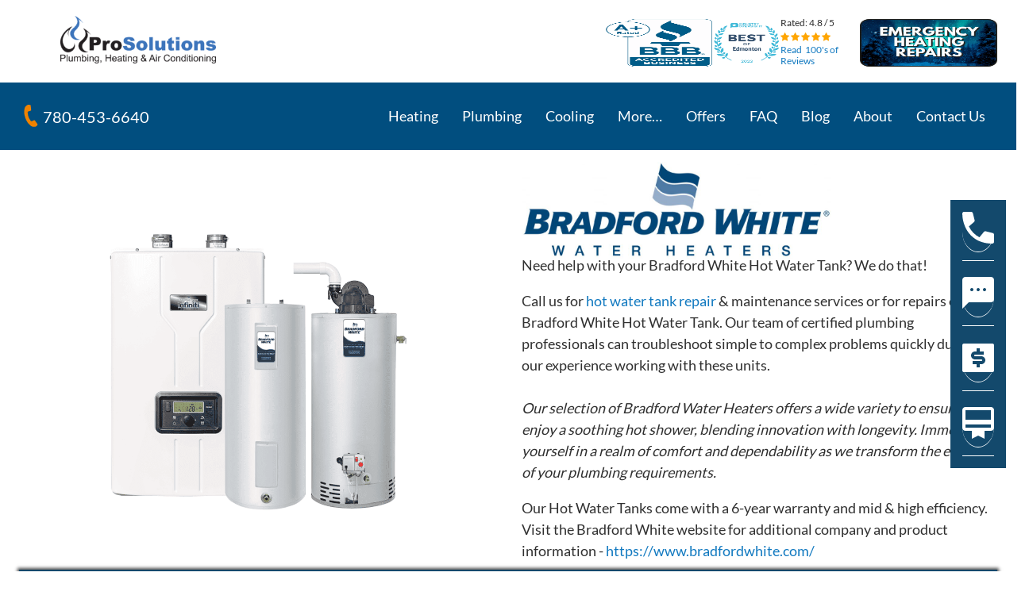

--- FILE ---
content_type: text/html; charset=UTF-8
request_url: https://www.prosolutionsinc.ca/brands/bradford-white/
body_size: 87519
content:
<!DOCTYPE html>
<html lang="en-US" prefix="og: https://ogp.me/ns#" >
<head>
<meta charset="UTF-8">
<script type="text/javascript">
/* <![CDATA[ */
var gform;gform||(document.addEventListener("gform_main_scripts_loaded",function(){gform.scriptsLoaded=!0}),document.addEventListener("gform/theme/scripts_loaded",function(){gform.themeScriptsLoaded=!0}),window.addEventListener("DOMContentLoaded",function(){gform.domLoaded=!0}),gform={domLoaded:!1,scriptsLoaded:!1,themeScriptsLoaded:!1,isFormEditor:()=>"function"==typeof InitializeEditor,callIfLoaded:function(o){return!(!gform.domLoaded||!gform.scriptsLoaded||!gform.themeScriptsLoaded&&!gform.isFormEditor()||(gform.isFormEditor()&&console.warn("The use of gform.initializeOnLoaded() is deprecated in the form editor context and will be removed in Gravity Forms 3.1."),o(),0))},initializeOnLoaded:function(o){gform.callIfLoaded(o)||(document.addEventListener("gform_main_scripts_loaded",()=>{gform.scriptsLoaded=!0,gform.callIfLoaded(o)}),document.addEventListener("gform/theme/scripts_loaded",()=>{gform.themeScriptsLoaded=!0,gform.callIfLoaded(o)}),window.addEventListener("DOMContentLoaded",()=>{gform.domLoaded=!0,gform.callIfLoaded(o)}))},hooks:{action:{},filter:{}},addAction:function(o,r,e,t){gform.addHook("action",o,r,e,t)},addFilter:function(o,r,e,t){gform.addHook("filter",o,r,e,t)},doAction:function(o){gform.doHook("action",o,arguments)},applyFilters:function(o){return gform.doHook("filter",o,arguments)},removeAction:function(o,r){gform.removeHook("action",o,r)},removeFilter:function(o,r,e){gform.removeHook("filter",o,r,e)},addHook:function(o,r,e,t,n){null==gform.hooks[o][r]&&(gform.hooks[o][r]=[]);var d=gform.hooks[o][r];null==n&&(n=r+"_"+d.length),gform.hooks[o][r].push({tag:n,callable:e,priority:t=null==t?10:t})},doHook:function(r,o,e){var t;if(e=Array.prototype.slice.call(e,1),null!=gform.hooks[r][o]&&((o=gform.hooks[r][o]).sort(function(o,r){return o.priority-r.priority}),o.forEach(function(o){"function"!=typeof(t=o.callable)&&(t=window[t]),"action"==r?t.apply(null,e):e[0]=t.apply(null,e)})),"filter"==r)return e[0]},removeHook:function(o,r,t,n){var e;null!=gform.hooks[o][r]&&(e=(e=gform.hooks[o][r]).filter(function(o,r,e){return!!(null!=n&&n!=o.tag||null!=t&&t!=o.priority)}),gform.hooks[o][r]=e)}});
/* ]]> */
</script>

<meta name="viewport" content="width=device-width, initial-scale=1.0">
<!-- WP_HEAD() START -->


	<style></style>
	<!-- Adding data layer -->
<script>
    window.dataLayer = window.dataLayer || [];
</script>


<!-- Google tag (gtag.js) Audience Remarketing Snippet-->
<script async src="https://www.googletagmanager.com/gtag/js?id=AW-713805729"></script>
<script>
  window.dataLayer = window.dataLayer || [];
  function gtag(){dataLayer.push(arguments);}
  gtag('js', new Date());

  gtag('config', 'AW-713805729');
</script>
<!-- Google tag (gtag.js) Audience Remarketing Snippet END-->

<!-- Google Tag Manager -->
<script>
	(function(w,d,s,l,i){w[l]=w[l]||[];w[l].push({'gtm.start':
new Date().getTime(),event:'gtm.js'});var f=d.getElementsByTagName(s)[0],
j=d.createElement(s),dl=l!='dataLayer'?'&l='+l:'';j.async=true;j.src=
'https://www.googletagmanager.com/gtm.js?id='+i+dl;f.parentNode.insertBefore(j,f);
})(window,document,'script','dataLayer','GTM-T3VM9V8');
</script>
<!-- End Google Tag Manager -->


<!-- Search Engine Optimization by Rank Math - https://rankmath.com/ -->
<title>Edmonton&#039;s Bradford White Water Heater Repair &amp; Installation Pros</title>
<style id="wpr-usedcss">.tippy-box[data-animation=fade][data-state=hidden]{opacity:0}[data-tippy-root]{max-width:calc(100vw - 10px)}.tippy-box{position:relative;background-color:#333;color:#fff;border-radius:4px;font-size:14px;line-height:1.4;white-space:normal;outline:0;transition-property:transform,visibility,opacity}.tippy-box[data-placement^=top]>.tippy-arrow{bottom:0}.tippy-box[data-placement^=top]>.tippy-arrow:before{bottom:-7px;left:0;border-width:8px 8px 0;border-top-color:initial;transform-origin:center top}.tippy-box[data-placement^=bottom]>.tippy-arrow{top:0}.tippy-box[data-placement^=bottom]>.tippy-arrow:before{top:-7px;left:0;border-width:0 8px 8px;border-bottom-color:initial;transform-origin:center bottom}.tippy-box[data-placement^=left]>.tippy-arrow{right:0}.tippy-box[data-placement^=left]>.tippy-arrow:before{border-width:8px 0 8px 8px;border-left-color:initial;right:-7px;transform-origin:center left}.tippy-box[data-placement^=right]>.tippy-arrow{left:0}.tippy-box[data-placement^=right]>.tippy-arrow:before{left:-7px;border-width:8px 8px 8px 0;border-right-color:initial;transform-origin:center right}.tippy-box[data-inertia][data-state=visible]{transition-timing-function:cubic-bezier(.54,1.5,.38,1.11)}.tippy-arrow{width:16px;height:16px;color:#333}.tippy-arrow:before{content:"";position:absolute;border-color:transparent;border-style:solid}.tippy-content{position:relative;padding:5px 9px;z-index:1}@font-face{font-display:swap;font-family:'Bebas Neue';font-style:normal;font-weight:400;src:url(https://www.prosolutionsinc.ca/wp-content/cache/fonts/1/google-fonts/fonts/s/bebasneue/v16/JTUSjIg69CK48gW7PXoo9Wlhyw.woff2) format('woff2');unicode-range:U+0000-00FF,U+0131,U+0152-0153,U+02BB-02BC,U+02C6,U+02DA,U+02DC,U+0304,U+0308,U+0329,U+2000-206F,U+20AC,U+2122,U+2191,U+2193,U+2212,U+2215,U+FEFF,U+FFFD}@font-face{font-display:swap;font-family:Lato;font-style:normal;font-weight:400;src:url(https://www.prosolutionsinc.ca/wp-content/cache/fonts/1/google-fonts/fonts/s/lato/v25/S6uyw4BMUTPHjx4wXg.woff2) format('woff2');unicode-range:U+0000-00FF,U+0131,U+0152-0153,U+02BB-02BC,U+02C6,U+02DA,U+02DC,U+0304,U+0308,U+0329,U+2000-206F,U+20AC,U+2122,U+2191,U+2193,U+2212,U+2215,U+FEFF,U+FFFD}@font-face{font-display:swap;font-family:Lato;font-style:normal;font-weight:700;src:url(https://www.prosolutionsinc.ca/wp-content/cache/fonts/1/google-fonts/fonts/s/lato/v25/S6u9w4BMUTPHh6UVSwiPGQ.woff2) format('woff2');unicode-range:U+0000-00FF,U+0131,U+0152-0153,U+02BB-02BC,U+02C6,U+02DA,U+02DC,U+0304,U+0308,U+0329,U+2000-206F,U+20AC,U+2122,U+2191,U+2193,U+2212,U+2215,U+FEFF,U+FFFD}@font-face{font-display:swap;font-family:Oswald;font-style:normal;font-weight:200;src:url(https://www.prosolutionsinc.ca/wp-content/cache/fonts/1/google-fonts/fonts/s/oswald/v57/TK3iWkUHHAIjg752GT8G.woff2) format('woff2');unicode-range:U+0000-00FF,U+0131,U+0152-0153,U+02BB-02BC,U+02C6,U+02DA,U+02DC,U+0304,U+0308,U+0329,U+2000-206F,U+20AC,U+2122,U+2191,U+2193,U+2212,U+2215,U+FEFF,U+FFFD}@font-face{font-display:swap;font-family:Oswald;font-style:normal;font-weight:300;src:url(https://www.prosolutionsinc.ca/wp-content/cache/fonts/1/google-fonts/fonts/s/oswald/v57/TK3iWkUHHAIjg752GT8G.woff2) format('woff2');unicode-range:U+0000-00FF,U+0131,U+0152-0153,U+02BB-02BC,U+02C6,U+02DA,U+02DC,U+0304,U+0308,U+0329,U+2000-206F,U+20AC,U+2122,U+2191,U+2193,U+2212,U+2215,U+FEFF,U+FFFD}@font-face{font-display:swap;font-family:Oswald;font-style:normal;font-weight:400;src:url(https://www.prosolutionsinc.ca/wp-content/cache/fonts/1/google-fonts/fonts/s/oswald/v57/TK3iWkUHHAIjg752GT8G.woff2) format('woff2');unicode-range:U+0000-00FF,U+0131,U+0152-0153,U+02BB-02BC,U+02C6,U+02DA,U+02DC,U+0304,U+0308,U+0329,U+2000-206F,U+20AC,U+2122,U+2191,U+2193,U+2212,U+2215,U+FEFF,U+FFFD}@font-face{font-display:swap;font-family:Oswald;font-style:normal;font-weight:500;src:url(https://www.prosolutionsinc.ca/wp-content/cache/fonts/1/google-fonts/fonts/s/oswald/v57/TK3iWkUHHAIjg752GT8G.woff2) format('woff2');unicode-range:U+0000-00FF,U+0131,U+0152-0153,U+02BB-02BC,U+02C6,U+02DA,U+02DC,U+0304,U+0308,U+0329,U+2000-206F,U+20AC,U+2122,U+2191,U+2193,U+2212,U+2215,U+FEFF,U+FFFD}@font-face{font-display:swap;font-family:Oswald;font-style:normal;font-weight:600;src:url(https://www.prosolutionsinc.ca/wp-content/cache/fonts/1/google-fonts/fonts/s/oswald/v57/TK3iWkUHHAIjg752GT8G.woff2) format('woff2');unicode-range:U+0000-00FF,U+0131,U+0152-0153,U+02BB-02BC,U+02C6,U+02DA,U+02DC,U+0304,U+0308,U+0329,U+2000-206F,U+20AC,U+2122,U+2191,U+2193,U+2212,U+2215,U+FEFF,U+FFFD}@font-face{font-display:swap;font-family:Oswald;font-style:normal;font-weight:700;src:url(https://www.prosolutionsinc.ca/wp-content/cache/fonts/1/google-fonts/fonts/s/oswald/v57/TK3iWkUHHAIjg752GT8G.woff2) format('woff2');unicode-range:U+0000-00FF,U+0131,U+0152-0153,U+02BB-02BC,U+02C6,U+02DA,U+02DC,U+0304,U+0308,U+0329,U+2000-206F,U+20AC,U+2122,U+2191,U+2193,U+2212,U+2215,U+FEFF,U+FFFD}img:is([sizes=auto i],[sizes^="auto," i]){contain-intrinsic-size:3000px 1500px}:where(.wp-block-button__link){border-radius:9999px;box-shadow:none;padding:calc(.667em + 2px) calc(1.333em + 2px);text-decoration:none}:root :where(.wp-block-button .wp-block-button__link.is-style-outline),:root :where(.wp-block-button.is-style-outline>.wp-block-button__link){border:2px solid;padding:.667em 1.333em}:root :where(.wp-block-button .wp-block-button__link.is-style-outline:not(.has-text-color)),:root :where(.wp-block-button.is-style-outline>.wp-block-button__link:not(.has-text-color)){color:currentColor}:root :where(.wp-block-button .wp-block-button__link.is-style-outline:not(.has-background)),:root :where(.wp-block-button.is-style-outline>.wp-block-button__link:not(.has-background)){background-color:initial;background-image:none}:where(.wp-block-calendar table:not(.has-background) th){background:#ddd}:where(.wp-block-columns){margin-bottom:1.75em}:where(.wp-block-columns.has-background){padding:1.25em 2.375em}:where(.wp-block-post-comments input[type=submit]){border:none}:where(.wp-block-cover-image:not(.has-text-color)),:where(.wp-block-cover:not(.has-text-color)){color:#fff}:where(.wp-block-cover-image.is-light:not(.has-text-color)),:where(.wp-block-cover.is-light:not(.has-text-color)){color:#000}:root :where(.wp-block-cover h1:not(.has-text-color)),:root :where(.wp-block-cover h2:not(.has-text-color)),:root :where(.wp-block-cover h3:not(.has-text-color)),:root :where(.wp-block-cover h4:not(.has-text-color)),:root :where(.wp-block-cover h5:not(.has-text-color)),:root :where(.wp-block-cover h6:not(.has-text-color)),:root :where(.wp-block-cover p:not(.has-text-color)){color:inherit}:where(.wp-block-file){margin-bottom:1.5em}:where(.wp-block-file__button){border-radius:2em;display:inline-block;padding:.5em 1em}:where(.wp-block-file__button):is(a):active,:where(.wp-block-file__button):is(a):focus,:where(.wp-block-file__button):is(a):hover,:where(.wp-block-file__button):is(a):visited{box-shadow:none;color:#fff;opacity:.85;text-decoration:none}:where(.wp-block-group.wp-block-group-is-layout-constrained){position:relative}:root :where(.wp-block-image.is-style-rounded img,.wp-block-image .is-style-rounded img){border-radius:9999px}:where(.wp-block-latest-comments:not([style*=line-height] .wp-block-latest-comments__comment)){line-height:1.1}:where(.wp-block-latest-comments:not([style*=line-height] .wp-block-latest-comments__comment-excerpt p)){line-height:1.8}:root :where(.wp-block-latest-posts.is-grid){padding:0}:root :where(.wp-block-latest-posts.wp-block-latest-posts__list){padding-left:0}ol,ul{box-sizing:border-box}:root :where(.wp-block-list.has-background){padding:1.25em 2.375em}:where(.wp-block-navigation.has-background .wp-block-navigation-item a:not(.wp-element-button)),:where(.wp-block-navigation.has-background .wp-block-navigation-submenu a:not(.wp-element-button)){padding:.5em 1em}:where(.wp-block-navigation .wp-block-navigation__submenu-container .wp-block-navigation-item a:not(.wp-element-button)),:where(.wp-block-navigation .wp-block-navigation__submenu-container .wp-block-navigation-submenu a:not(.wp-element-button)),:where(.wp-block-navigation .wp-block-navigation__submenu-container .wp-block-navigation-submenu button.wp-block-navigation-item__content),:where(.wp-block-navigation .wp-block-navigation__submenu-container .wp-block-pages-list__item button.wp-block-navigation-item__content){padding:.5em 1em}:root :where(p.has-background){padding:1.25em 2.375em}:where(p.has-text-color:not(.has-link-color)) a{color:inherit}:where(.wp-block-post-comments-form) input:not([type=submit]),:where(.wp-block-post-comments-form) textarea{border:1px solid #949494;font-family:inherit;font-size:1em}:where(.wp-block-post-comments-form) input:where(:not([type=submit]):not([type=checkbox])),:where(.wp-block-post-comments-form) textarea{padding:calc(.667em + 2px)}:where(.wp-block-post-excerpt){box-sizing:border-box;margin-bottom:var(--wp--style--block-gap);margin-top:var(--wp--style--block-gap)}:where(.wp-block-preformatted.has-background){padding:1.25em 2.375em}:where(.wp-block-search__button){border:1px solid #ccc;padding:6px 10px}:where(.wp-block-search__input){font-family:inherit;font-size:inherit;font-style:inherit;font-weight:inherit;letter-spacing:inherit;line-height:inherit;text-transform:inherit}:where(.wp-block-search__button-inside .wp-block-search__inside-wrapper){border:1px solid #949494;box-sizing:border-box;padding:4px}:where(.wp-block-search__button-inside .wp-block-search__inside-wrapper) .wp-block-search__input{border:none;border-radius:0;padding:0 4px}:where(.wp-block-search__button-inside .wp-block-search__inside-wrapper) .wp-block-search__input:focus{outline:0}:where(.wp-block-search__button-inside .wp-block-search__inside-wrapper) :where(.wp-block-search__button){padding:4px 8px}:root :where(.wp-block-separator.is-style-dots){height:auto;line-height:1;text-align:center}:root :where(.wp-block-separator.is-style-dots):before{color:currentColor;content:"···";font-family:serif;font-size:1.5em;letter-spacing:2em;padding-left:2em}:root :where(.wp-block-site-logo.is-style-rounded){border-radius:9999px}:where(.wp-block-social-links:not(.is-style-logos-only)) .wp-social-link{background-color:#f0f0f0;color:#444}:where(.wp-block-social-links:not(.is-style-logos-only)) .wp-social-link-amazon{background-color:#f90;color:#fff}:where(.wp-block-social-links:not(.is-style-logos-only)) .wp-social-link-bandcamp{background-color:#1ea0c3;color:#fff}:where(.wp-block-social-links:not(.is-style-logos-only)) .wp-social-link-behance{background-color:#0757fe;color:#fff}:where(.wp-block-social-links:not(.is-style-logos-only)) .wp-social-link-bluesky{background-color:#0a7aff;color:#fff}:where(.wp-block-social-links:not(.is-style-logos-only)) .wp-social-link-codepen{background-color:#1e1f26;color:#fff}:where(.wp-block-social-links:not(.is-style-logos-only)) .wp-social-link-deviantart{background-color:#02e49b;color:#fff}:where(.wp-block-social-links:not(.is-style-logos-only)) .wp-social-link-discord{background-color:#5865f2;color:#fff}:where(.wp-block-social-links:not(.is-style-logos-only)) .wp-social-link-dribbble{background-color:#e94c89;color:#fff}:where(.wp-block-social-links:not(.is-style-logos-only)) .wp-social-link-dropbox{background-color:#4280ff;color:#fff}:where(.wp-block-social-links:not(.is-style-logos-only)) .wp-social-link-etsy{background-color:#f45800;color:#fff}:where(.wp-block-social-links:not(.is-style-logos-only)) .wp-social-link-facebook{background-color:#0866ff;color:#fff}:where(.wp-block-social-links:not(.is-style-logos-only)) .wp-social-link-fivehundredpx{background-color:#000;color:#fff}:where(.wp-block-social-links:not(.is-style-logos-only)) .wp-social-link-flickr{background-color:#0461dd;color:#fff}:where(.wp-block-social-links:not(.is-style-logos-only)) .wp-social-link-foursquare{background-color:#e65678;color:#fff}:where(.wp-block-social-links:not(.is-style-logos-only)) .wp-social-link-github{background-color:#24292d;color:#fff}:where(.wp-block-social-links:not(.is-style-logos-only)) .wp-social-link-goodreads{background-color:#eceadd;color:#382110}:where(.wp-block-social-links:not(.is-style-logos-only)) .wp-social-link-google{background-color:#ea4434;color:#fff}:where(.wp-block-social-links:not(.is-style-logos-only)) .wp-social-link-gravatar{background-color:#1d4fc4;color:#fff}:where(.wp-block-social-links:not(.is-style-logos-only)) .wp-social-link-instagram{background-color:#f00075;color:#fff}:where(.wp-block-social-links:not(.is-style-logos-only)) .wp-social-link-lastfm{background-color:#e21b24;color:#fff}:where(.wp-block-social-links:not(.is-style-logos-only)) .wp-social-link-linkedin{background-color:#0d66c2;color:#fff}:where(.wp-block-social-links:not(.is-style-logos-only)) .wp-social-link-mastodon{background-color:#3288d4;color:#fff}:where(.wp-block-social-links:not(.is-style-logos-only)) .wp-social-link-medium{background-color:#000;color:#fff}:where(.wp-block-social-links:not(.is-style-logos-only)) .wp-social-link-meetup{background-color:#f6405f;color:#fff}:where(.wp-block-social-links:not(.is-style-logos-only)) .wp-social-link-patreon{background-color:#000;color:#fff}:where(.wp-block-social-links:not(.is-style-logos-only)) .wp-social-link-pinterest{background-color:#e60122;color:#fff}:where(.wp-block-social-links:not(.is-style-logos-only)) .wp-social-link-pocket{background-color:#ef4155;color:#fff}:where(.wp-block-social-links:not(.is-style-logos-only)) .wp-social-link-reddit{background-color:#ff4500;color:#fff}:where(.wp-block-social-links:not(.is-style-logos-only)) .wp-social-link-skype{background-color:#0478d7;color:#fff}:where(.wp-block-social-links:not(.is-style-logos-only)) .wp-social-link-snapchat{background-color:#fefc00;color:#fff;stroke:#000}:where(.wp-block-social-links:not(.is-style-logos-only)) .wp-social-link-soundcloud{background-color:#ff5600;color:#fff}:where(.wp-block-social-links:not(.is-style-logos-only)) .wp-social-link-spotify{background-color:#1bd760;color:#fff}:where(.wp-block-social-links:not(.is-style-logos-only)) .wp-social-link-telegram{background-color:#2aabee;color:#fff}:where(.wp-block-social-links:not(.is-style-logos-only)) .wp-social-link-threads{background-color:#000;color:#fff}:where(.wp-block-social-links:not(.is-style-logos-only)) .wp-social-link-tiktok{background-color:#000;color:#fff}:where(.wp-block-social-links:not(.is-style-logos-only)) .wp-social-link-tumblr{background-color:#011835;color:#fff}:where(.wp-block-social-links:not(.is-style-logos-only)) .wp-social-link-twitch{background-color:#6440a4;color:#fff}:where(.wp-block-social-links:not(.is-style-logos-only)) .wp-social-link-twitter{background-color:#1da1f2;color:#fff}:where(.wp-block-social-links:not(.is-style-logos-only)) .wp-social-link-vimeo{background-color:#1eb7ea;color:#fff}:where(.wp-block-social-links:not(.is-style-logos-only)) .wp-social-link-vk{background-color:#4680c2;color:#fff}:where(.wp-block-social-links:not(.is-style-logos-only)) .wp-social-link-wordpress{background-color:#3499cd;color:#fff}:where(.wp-block-social-links:not(.is-style-logos-only)) .wp-social-link-whatsapp{background-color:#25d366;color:#fff}:where(.wp-block-social-links:not(.is-style-logos-only)) .wp-social-link-x{background-color:#000;color:#fff}:where(.wp-block-social-links:not(.is-style-logos-only)) .wp-social-link-yelp{background-color:#d32422;color:#fff}:where(.wp-block-social-links:not(.is-style-logos-only)) .wp-social-link-youtube{background-color:red;color:#fff}:where(.wp-block-social-links.is-style-logos-only) .wp-social-link{background:0 0}:where(.wp-block-social-links.is-style-logos-only) .wp-social-link svg{height:1.25em;width:1.25em}:where(.wp-block-social-links.is-style-logos-only) .wp-social-link-amazon{color:#f90}:where(.wp-block-social-links.is-style-logos-only) .wp-social-link-bandcamp{color:#1ea0c3}:where(.wp-block-social-links.is-style-logos-only) .wp-social-link-behance{color:#0757fe}:where(.wp-block-social-links.is-style-logos-only) .wp-social-link-bluesky{color:#0a7aff}:where(.wp-block-social-links.is-style-logos-only) .wp-social-link-codepen{color:#1e1f26}:where(.wp-block-social-links.is-style-logos-only) .wp-social-link-deviantart{color:#02e49b}:where(.wp-block-social-links.is-style-logos-only) .wp-social-link-discord{color:#5865f2}:where(.wp-block-social-links.is-style-logos-only) .wp-social-link-dribbble{color:#e94c89}:where(.wp-block-social-links.is-style-logos-only) .wp-social-link-dropbox{color:#4280ff}:where(.wp-block-social-links.is-style-logos-only) .wp-social-link-etsy{color:#f45800}:where(.wp-block-social-links.is-style-logos-only) .wp-social-link-facebook{color:#0866ff}:where(.wp-block-social-links.is-style-logos-only) .wp-social-link-fivehundredpx{color:#000}:where(.wp-block-social-links.is-style-logos-only) .wp-social-link-flickr{color:#0461dd}:where(.wp-block-social-links.is-style-logos-only) .wp-social-link-foursquare{color:#e65678}:where(.wp-block-social-links.is-style-logos-only) .wp-social-link-github{color:#24292d}:where(.wp-block-social-links.is-style-logos-only) .wp-social-link-goodreads{color:#382110}:where(.wp-block-social-links.is-style-logos-only) .wp-social-link-google{color:#ea4434}:where(.wp-block-social-links.is-style-logos-only) .wp-social-link-gravatar{color:#1d4fc4}:where(.wp-block-social-links.is-style-logos-only) .wp-social-link-instagram{color:#f00075}:where(.wp-block-social-links.is-style-logos-only) .wp-social-link-lastfm{color:#e21b24}:where(.wp-block-social-links.is-style-logos-only) .wp-social-link-linkedin{color:#0d66c2}:where(.wp-block-social-links.is-style-logos-only) .wp-social-link-mastodon{color:#3288d4}:where(.wp-block-social-links.is-style-logos-only) .wp-social-link-medium{color:#000}:where(.wp-block-social-links.is-style-logos-only) .wp-social-link-meetup{color:#f6405f}:where(.wp-block-social-links.is-style-logos-only) .wp-social-link-patreon{color:#000}:where(.wp-block-social-links.is-style-logos-only) .wp-social-link-pinterest{color:#e60122}:where(.wp-block-social-links.is-style-logos-only) .wp-social-link-pocket{color:#ef4155}:where(.wp-block-social-links.is-style-logos-only) .wp-social-link-reddit{color:#ff4500}:where(.wp-block-social-links.is-style-logos-only) .wp-social-link-skype{color:#0478d7}:where(.wp-block-social-links.is-style-logos-only) .wp-social-link-snapchat{color:#fff;stroke:#000}:where(.wp-block-social-links.is-style-logos-only) .wp-social-link-soundcloud{color:#ff5600}:where(.wp-block-social-links.is-style-logos-only) .wp-social-link-spotify{color:#1bd760}:where(.wp-block-social-links.is-style-logos-only) .wp-social-link-telegram{color:#2aabee}:where(.wp-block-social-links.is-style-logos-only) .wp-social-link-threads{color:#000}:where(.wp-block-social-links.is-style-logos-only) .wp-social-link-tiktok{color:#000}:where(.wp-block-social-links.is-style-logos-only) .wp-social-link-tumblr{color:#011835}:where(.wp-block-social-links.is-style-logos-only) .wp-social-link-twitch{color:#6440a4}:where(.wp-block-social-links.is-style-logos-only) .wp-social-link-twitter{color:#1da1f2}:where(.wp-block-social-links.is-style-logos-only) .wp-social-link-vimeo{color:#1eb7ea}:where(.wp-block-social-links.is-style-logos-only) .wp-social-link-vk{color:#4680c2}:where(.wp-block-social-links.is-style-logos-only) .wp-social-link-whatsapp{color:#25d366}:where(.wp-block-social-links.is-style-logos-only) .wp-social-link-wordpress{color:#3499cd}:where(.wp-block-social-links.is-style-logos-only) .wp-social-link-x{color:#000}:where(.wp-block-social-links.is-style-logos-only) .wp-social-link-yelp{color:#d32422}:where(.wp-block-social-links.is-style-logos-only) .wp-social-link-youtube{color:red}:root :where(.wp-block-social-links .wp-social-link a){padding:.25em}:root :where(.wp-block-social-links.is-style-logos-only .wp-social-link a){padding:0}:root :where(.wp-block-social-links.is-style-pill-shape .wp-social-link a){padding-left:.6666666667em;padding-right:.6666666667em}:root :where(.wp-block-tag-cloud.is-style-outline){display:flex;flex-wrap:wrap;gap:1ch}:root :where(.wp-block-tag-cloud.is-style-outline a){border:1px solid;font-size:unset!important;margin-right:0;padding:1ch 2ch;text-decoration:none!important}:root :where(.wp-block-table-of-contents){box-sizing:border-box}:where(.wp-block-term-description){box-sizing:border-box;margin-bottom:var(--wp--style--block-gap);margin-top:var(--wp--style--block-gap)}:where(pre.wp-block-verse){font-family:inherit}:root{--wp--preset--font-size--normal:16px;--wp--preset--font-size--huge:42px}.screen-reader-text{border:0;clip-path:inset(50%);height:1px;margin:-1px;overflow:hidden;padding:0;position:absolute;width:1px;word-wrap:normal!important}.screen-reader-text:focus{background-color:#ddd;clip-path:none;color:#444;display:block;font-size:1em;height:auto;left:5px;line-height:normal;padding:15px 23px 14px;text-decoration:none;top:5px;width:auto;z-index:100000}html :where(.has-border-color){border-style:solid}html :where([style*=border-top-color]){border-top-style:solid}html :where([style*=border-right-color]){border-right-style:solid}html :where([style*=border-bottom-color]){border-bottom-style:solid}html :where([style*=border-left-color]){border-left-style:solid}html :where([style*=border-width]){border-style:solid}html :where([style*=border-top-width]){border-top-style:solid}html :where([style*=border-right-width]){border-right-style:solid}html :where([style*=border-bottom-width]){border-bottom-style:solid}html :where([style*=border-left-width]){border-left-style:solid}html :where(img[class*=wp-image-]){height:auto;max-width:100%}:where(figure){margin:0 0 1em}html :where(.is-position-sticky){--wp-admin--admin-bar--position-offset:var(--wp-admin--admin-bar--height,0px)}@media screen and (max-width:600px){html :where(.is-position-sticky){--wp-admin--admin-bar--position-offset:0px}}html{font-size:62.5%!important;scroll-behavior:smooth}[id]{scroll-margin-top:0}*,::after,::before{box-sizing:border-box}body{min-height:100vh}img{max-width:100%}button,input,select,textarea{font:inherit}@media (prefers-reduced-motion:reduce){html:focus-within{scroll-behavior:auto}*,::after,::before{-webkit-animation-duration:0s!important;animation-duration:0s!important;-webkit-animation-iteration-count:1!important;animation-iteration-count:1!important;transition-duration:0s!important;scroll-behavior:auto!important}}:root{--action:#e56c70;--action-hover:#ed9799;--action-ultra-light:#fbe9ea;--action-light:#f4bec0;--action-medium:#d9262c;--action-dark:#6c1316;--action-ultra-dark:#2b0809;--action-comp:#6ce5e1;--primary:#1179c0;--primary-hover:#2489cc;--primary-ultra-light:#e9f4fb;--primary-light:#bedef4;--primary-medium:#2691d9;--primary-dark:#13496c;--primary-ultra-dark:#081d2b;--primary-comp:#c05711;--secondary:#ef8200;--secondary-hover:#9d8c77;--secondary-ultra-light:#f4f2f0;--secondary-light:#dfd9d3;--secondary-medium:#94826b;--secondary-dark:#4a4136;--secondary-ultra-dark:#1e1a15;--secondary-comp:#006cf0;--accent:#c60101;--accent-hover:#c12323;--accent-ultra-light:#fbe9e9;--accent-light:#f3bebe;--accent-medium:#d72828;--accent-dark:#6c1414;--accent-ultra-dark:#2b0808;--accent-comp:#01c6c6;--base:#303030;--base-hover:#4c2424;--base-ultra-light:#f7eeee;--base-light:#e7cbcb;--base-medium:#ad5252;--base-dark:#572929;--base-ultra-dark:#231010;--base-comp:#303030;--white:#fff;--black:#000;--shade:#222222;--shade-hover:#262626;--shade-ultra-light:#f2f2f2;--shade-light:#d9d9d9;--shade-medium:gray;--shade-dark:#404040;--shade-ultra-dark:#1a1a1a;--shade-comp:#212121;--action-trans-10:rgba(229, 108, 112, .1);--action-trans-20:rgba(229, 108, 112, .2);--action-trans-30:rgba(229, 108, 112, .3);--action-trans-40:rgba(229, 108, 112, .4);--action-trans-50:rgba(229, 108, 112, .5);--action-trans-60:rgba(229, 108, 112, .6);--action-trans-70:rgba(229, 108, 112, .7);--action-trans-80:rgba(229, 108, 112, .8);--action-trans-90:rgba(229, 108, 112, .9);--action-ultra-dark-trans-10:rgba(43, 8, 9, .1);--action-ultra-dark-trans-20:rgba(43, 8, 9, .2);--action-ultra-dark-trans-30:rgba(43, 8, 9, .3);--action-ultra-dark-trans-40:rgba(43, 8, 9, .4);--action-ultra-dark-trans-50:rgba(43, 8, 9, .5);--action-ultra-dark-trans-60:rgba(43, 8, 9, .6);--action-ultra-dark-trans-70:rgba(43, 8, 9, .7);--action-ultra-dark-trans-80:rgba(43, 8, 9, .8);--action-ultra-dark-trans-90:rgba(43, 8, 9, .9);--action-light-trans-10:rgba(244, 190, 192, .1);--action-light-trans-20:rgba(244, 190, 192, .2);--action-light-trans-30:rgba(244, 190, 192, .3);--action-light-trans-40:rgba(244, 190, 192, .4);--action-light-trans-50:rgba(244, 190, 192, .5);--action-light-trans-60:rgba(244, 190, 192, .6);--action-light-trans-70:rgba(244, 190, 192, .7);--action-light-trans-80:rgba(244, 190, 192, .8);--action-light-trans-90:rgba(244, 190, 192, .9);--primary-trans-10:rgba(17, 122, 192, .1);--primary-trans-20:rgba(17, 122, 192, .2);--primary-trans-30:rgba(17, 122, 192, .3);--primary-trans-40:rgba(17, 122, 192, .4);--primary-trans-50:rgba(17, 122, 192, .5);--primary-trans-60:rgba(17, 122, 192, .6);--primary-trans-70:rgba(17, 122, 192, .7);--primary-trans-80:rgba(17, 122, 192, .8);--primary-trans-90:rgba(17, 122, 192, .9);--primary-ultra-dark-trans-10:rgba(8, 29, 43, .1);--primary-ultra-dark-trans-20:rgba(8, 29, 43, .2);--primary-ultra-dark-trans-30:rgba(8, 29, 43, .3);--primary-ultra-dark-trans-40:rgba(8, 29, 43, .4);--primary-ultra-dark-trans-50:rgba(8, 29, 43, .5);--primary-ultra-dark-trans-60:rgba(8, 29, 43, .6);--primary-ultra-dark-trans-70:rgba(8, 29, 43, .7);--primary-ultra-dark-trans-80:rgba(8, 29, 43, .8);--primary-ultra-dark-trans-90:rgba(8, 29, 43, .9);--primary-light-trans-10:rgba(190, 222, 244, .1);--primary-light-trans-20:rgba(190, 222, 244, .2);--primary-light-trans-30:rgba(190, 222, 244, .3);--primary-light-trans-40:rgba(190, 222, 244, .4);--primary-light-trans-50:rgba(190, 222, 244, .5);--primary-light-trans-60:rgba(190, 222, 244, .6);--primary-light-trans-70:rgba(190, 222, 244, .7);--primary-light-trans-80:rgba(190, 222, 244, .8);--primary-light-trans-90:rgba(190, 222, 244, .9);--secondary-trans-10:rgba(240, 132, 0, .1);--secondary-trans-20:rgba(240, 132, 0, .2);--secondary-trans-30:rgba(240, 132, 0, .3);--secondary-trans-40:rgba(240, 132, 0, .4);--secondary-trans-50:rgba(240, 132, 0, .5);--secondary-trans-60:rgba(240, 132, 0, .6);--secondary-trans-70:rgba(240, 132, 0, .7);--secondary-trans-80:rgba(240, 132, 0, .8);--secondary-trans-90:rgba(240, 132, 0, .9);--secondary-ultra-dark-trans-10:rgba(30, 26, 21, .1);--secondary-ultra-dark-trans-20:rgba(30, 26, 21, .2);--secondary-ultra-dark-trans-30:rgba(30, 26, 21, .3);--secondary-ultra-dark-trans-40:rgba(30, 26, 21, .4);--secondary-ultra-dark-trans-50:rgba(30, 26, 21, .5);--secondary-ultra-dark-trans-60:rgba(30, 26, 21, .6);--secondary-ultra-dark-trans-70:rgba(30, 26, 21, .7);--secondary-ultra-dark-trans-80:rgba(30, 26, 21, .8);--secondary-ultra-dark-trans-90:rgba(30, 26, 21, .9);--secondary-light-trans-10:rgba(223, 217, 211, .1);--secondary-light-trans-20:rgba(223, 217, 211, .2);--secondary-light-trans-30:rgba(223, 217, 211, .3);--secondary-light-trans-40:rgba(223, 217, 211, .4);--secondary-light-trans-50:rgba(223, 217, 211, .5);--secondary-light-trans-60:rgba(223, 217, 211, .6);--secondary-light-trans-70:rgba(223, 217, 211, .7);--secondary-light-trans-80:rgba(223, 217, 211, .8);--secondary-light-trans-90:rgba(223, 217, 211, .9);--accent-trans-10:rgba(198, 1, 1, .1);--accent-trans-20:rgba(198, 1, 1, .2);--accent-trans-30:rgba(198, 1, 1, .3);--accent-trans-40:rgba(198, 1, 1, .4);--accent-trans-50:rgba(198, 1, 1, .5);--accent-trans-60:rgba(198, 1, 1, .6);--accent-trans-70:rgba(198, 1, 1, .7);--accent-trans-80:rgba(198, 1, 1, .8);--accent-trans-90:rgba(198, 1, 1, .9);--accent-ultra-dark-trans-10:rgba(43, 8, 8, .1);--accent-ultra-dark-trans-20:rgba(43, 8, 8, .2);--accent-ultra-dark-trans-30:rgba(43, 8, 8, .3);--accent-ultra-dark-trans-40:rgba(43, 8, 8, .4);--accent-ultra-dark-trans-50:rgba(43, 8, 8, .5);--accent-ultra-dark-trans-60:rgba(43, 8, 8, .6);--accent-ultra-dark-trans-70:rgba(43, 8, 8, .7);--accent-ultra-dark-trans-80:rgba(43, 8, 8, .8);--accent-ultra-dark-trans-90:rgba(43, 8, 8, .9);--accent-light-trans-10:rgba(243, 190, 190, .1);--accent-light-trans-20:rgba(243, 190, 190, .2);--accent-light-trans-30:rgba(243, 190, 190, .3);--accent-light-trans-40:rgba(243, 190, 190, .4);--accent-light-trans-50:rgba(243, 190, 190, .5);--accent-light-trans-60:rgba(243, 190, 190, .6);--accent-light-trans-70:rgba(243, 190, 190, .7);--accent-light-trans-80:rgba(243, 190, 190, .8);--accent-light-trans-90:rgba(243, 190, 190, .9);--base-trans-10:rgba(48, 48, 48, .1);--base-trans-20:rgba(48, 48, 48, .2);--base-trans-30:rgba(48, 48, 48, .3);--base-trans-40:rgba(48, 48, 48, .4);--base-trans-50:rgba(48, 48, 48, .5);--base-trans-60:rgba(48, 48, 48, .6);--base-trans-70:rgba(48, 48, 48, .7);--base-trans-80:rgba(48, 48, 48, .8);--base-trans-90:rgba(48, 48, 48, .9);--base-ultra-dark-trans-10:rgba(35, 16, 16, .1);--base-ultra-dark-trans-20:rgba(35, 16, 16, .2);--base-ultra-dark-trans-30:rgba(35, 16, 16, .3);--base-ultra-dark-trans-40:rgba(35, 16, 16, .4);--base-ultra-dark-trans-50:rgba(35, 16, 16, .5);--base-ultra-dark-trans-60:rgba(35, 16, 16, .6);--base-ultra-dark-trans-70:rgba(35, 16, 16, .7);--base-ultra-dark-trans-80:rgba(35, 16, 16, .8);--base-ultra-dark-trans-90:rgba(35, 16, 16, .9);--base-light-trans-10:rgba(231, 203, 203, .1);--base-light-trans-20:rgba(231, 203, 203, .2);--base-light-trans-30:rgba(231, 203, 203, .3);--base-light-trans-40:rgba(231, 203, 203, .4);--base-light-trans-50:rgba(231, 203, 203, .5);--base-light-trans-60:rgba(231, 203, 203, .6);--base-light-trans-70:rgba(231, 203, 203, .7);--base-light-trans-80:rgba(231, 203, 203, .8);--base-light-trans-90:rgba(231, 203, 203, .9);--white-trans-10:rgba(255, 255, 255, .1);--white-trans-20:rgba(255, 255, 255, .2);--white-trans-30:rgba(255, 255, 255, .3);--white-trans-40:rgba(255, 255, 255, .4);--white-trans-50:rgba(255, 255, 255, .5);--white-trans-60:rgba(255, 255, 255, .6);--white-trans-70:rgba(255, 255, 255, .7);--white-trans-80:rgba(255, 255, 255, .8);--white-trans-90:rgba(255, 255, 255, .9);--black-trans-10:rgba(0, 0, 0, .1);--black-trans-20:rgba(0, 0, 0, .2);--black-trans-30:rgba(0, 0, 0, .3);--black-trans-40:rgba(0, 0, 0, .4);--black-trans-50:rgba(0, 0, 0, .5);--black-trans-60:rgba(0, 0, 0, .6);--black-trans-70:rgba(0, 0, 0, .7);--black-trans-80:rgba(0, 0, 0, .8);--black-trans-90:rgba(0, 0, 0, .9);--shade-trans-10:rgba(33, 33, 33, .1);--shade-trans-20:rgba(33, 33, 33, .2);--shade-trans-30:rgba(33, 33, 33, .3);--shade-trans-40:rgba(33, 33, 33, .4);--shade-trans-50:rgba(33, 33, 33, .5);--shade-trans-60:rgba(33, 33, 33, .6);--shade-trans-70:rgba(33, 33, 33, .7);--shade-trans-80:rgba(33, 33, 33, .8);--shade-trans-90:rgba(33, 33, 33, .9);--shade-ultra-dark-trans-10:rgba(26, 26, 26, .1);--shade-ultra-dark-trans-20:rgba(26, 26, 26, .2);--shade-ultra-dark-trans-30:rgba(26, 26, 26, .3);--shade-ultra-dark-trans-40:rgba(26, 26, 26, .4);--shade-ultra-dark-trans-50:rgba(26, 26, 26, .5);--shade-ultra-dark-trans-60:rgba(26, 26, 26, .6);--shade-ultra-dark-trans-70:rgba(26, 26, 26, .7);--shade-ultra-dark-trans-80:rgba(26, 26, 26, .8);--shade-ultra-dark-trans-90:rgba(26, 26, 26, .9);--shade-light-trans-10:rgba(217, 217, 217, .1);--shade-light-trans-20:rgba(217, 217, 217, .2);--shade-light-trans-30:rgba(217, 217, 217, .3);--shade-light-trans-40:rgba(217, 217, 217, .4);--shade-light-trans-50:rgba(217, 217, 217, .5);--shade-light-trans-60:rgba(217, 217, 217, .6);--shade-light-trans-70:rgba(217, 217, 217, .7);--shade-light-trans-80:rgba(217, 217, 217, .8);--shade-light-trans-90:rgba(217, 217, 217, .9);--shade-white:#fff;--shade-black:#000;--success:#29A745;--success-light:#c1f0cc;--success-dark:#0f3e19;--success-hover:hsl(133, 61%, calc(41% * 15%));--danger:#29A745;--danger-light:#c1f0cc;--danger-dark:#0f3e19;--danger-hover:hsl(133, 61%, calc(41% * 15%));--warning:#29A745;--warning-light:#c1f0cc;--warning-dark:#0f3e19;--warning-hover:hsl(133, 61%, calc(41% * 15%));--info:#29A745;--info-light:#c1f0cc;--info-dark:#0f3e19;--info-hover:hsl(133, 61%, calc(41% * 15%));--text-xs:1.3rem;--text-s:1.4rem;--text-m:1.8rem;--text-l:2rem;--text-xl:2.3rem;--text-xxl:2.6rem;--h6:1.3rem;--h5:1.4rem;--h4:1.8rem;--h3:2rem;--h2:2.3rem;--h1:2.6rem;--space-xs:1.896rem;--space-s:2.133rem;--space-m:2.4rem;--space-l:2.7rem;--space-xl:3.038rem;--space-xxl:3.42rem;--section-space-xs:3.84rem;--section-space-s:4.8rem;--section-space-m:6rem;--section-space-l:7.5rem;--section-space-xl:9.375rem;--section-space-xxl:11.719rem;--width-xs:calc((144 * 0.1) * 1rem);--width-s:calc((144 * 0.2) * 1rem);--width-m:calc((144 * 0.4) * 1rem);--width-l:calc((144 * 0.6) * 1rem);--width-xl:calc((144 * 0.8) * 1rem);--width-xxl:calc((144 * 0.9) * 1rem);--width-vp-max:144rem;--width-50:calc((144 / 2) * 1rem);--width-full:100%;--radius-xs:0.2222222222rem;--radius-s:0.3333333333rem;--radius-m:0.5rem;--radius-l:0.75rem;--radius-xl:1.125rem;--radius-xxl:1.6875rem;--radius-50:50%;--radius-circle:50%;--grid-1:repeat(1, minmax(0, 1fr));--grid-2:repeat(2, minmax(0, 1fr));--grid-3:repeat(3, minmax(0, 1fr));--grid-4:repeat(4, minmax(0, 1fr));--grid-5:repeat(5, minmax(0, 1fr));--grid-6:repeat(6, minmax(0, 1fr));--grid-7:repeat(7, minmax(0, 1fr));--grid-8:repeat(8, minmax(0, 1fr));--grid-9:repeat(9, minmax(0, 1fr));--grid-10:repeat(10, minmax(0, 1fr));--grid-11:repeat(11, minmax(0, 1fr));--grid-12:repeat(12, minmax(0, 1fr));--grid-1-2:1fr 2fr;--grid-1-3:1fr 3fr;--grid-2-1:2fr 1fr;--grid-2-3:2fr 3fr;--grid-3-1:3fr 1fr;--grid-3-2:3fr 2fr;--grid-auto-2:repeat(auto-fit, minmax(min(46.8227424749rem, 100vw - 4rem), 1fr));--grid-auto-3:repeat(auto-fit, minmax(min(35.0877192982rem, 100vw - 4rem), 1fr));--grid-auto-4:repeat(auto-fit, minmax(min(28.0561122244rem, 100vw - 4rem), 1fr));--grid-auto-5:repeat(auto-fit, minmax(min(23.3722871452rem, 100vw - 4rem), 1fr));--grid-auto-6:repeat(auto-fit, minmax(min(20.0286123033rem, 100vw - 4rem), 1fr));--content-gap:var(--space-m);--fr-content-gap:var(--space-m);--container-gap:var(--space-xl);--fr-container-gap:var(--space-xl);--grid-gap:var(--space-m);--fr-grid-gap:var(--space-m);--section-padding-x:2.4rem;--section-gutter:2.4rem;--btn-border-size:0.1rem;--outline-btn-border-size:0.2rem;--btn-pad-y:1em;--btn-pad-x:2em;--btn-radius:0.5rem;--btn-text-transform:none;--btn-text-style:normal;--btn-letter-spacing:0;--btn-line-height:1.2;--btn-text-decoration:none;--btn-text-color:var(--action-ultra-light);--btn-hover-text-color:var(--action-ultra-light);--btn-weight:400;--btn-width:20rem;--action-hsl:358 70% 66%;--action-rgb:229 108 112;--action-hex:#e56c70;--action-h:358;--action-s:70%;--action-l:66%;--action-r:229;--action-g:108;--action-b:112;--primary-hsl:204 84% 41%;--primary-rgb:17 121 192;--primary-hex:#1179c0;--primary-h:204;--primary-s:84%;--primary-l:41%;--primary-r:17;--primary-g:121;--primary-b:192;--secondary-hsl:33 100% 47%;--secondary-rgb:239 130 0;--secondary-hex:#ef8200;--secondary-h:33;--secondary-s:100%;--secondary-l:47%;--secondary-r:239;--secondary-g:130;--secondary-b:0;--accent-hsl:0 99% 39%;--accent-rgb:198 1 1;--accent-hex:#c60101;--accent-h:0;--accent-s:99%;--accent-l:39%;--accent-r:198;--accent-g:1;--accent-b:1;--base-hsl:0 0% 19%;--base-rgb:48 48 48;--base-hex:#303030;--base-h:0;--base-s:0%;--base-l:19%;--base-r:48;--base-g:48;--base-b:48;--shade-hex:#222222;--shade-rgb:34 34 34;--shade-hsl:0 0% 13%;--shade-h:0;--shade-s:0%;--shade-l:13%;--shade-r:34;--shade-g:34;--shade-b:34;--success-hex:#29A745;--success-rgb:41 167 69;--success-hsl:133 61% 41%;--success-h:133;--success-s:61%;--success-l:41%;--success-r:41;--success-g:167;--success-b:69;--danger-hex:#29A745;--danger-rgb:41 167 69;--danger-hsl:133 61% 41%;--danger-h:133;--danger-s:61%;--danger-l:41%;--danger-r:41;--danger-g:167;--danger-b:69;--warning-hex:#29A745;--warning-rgb:41 167 69;--warning-hsl:133 61% 41%;--warning-h:133;--warning-s:61%;--warning-l:41%;--warning-r:41;--warning-g:167;--warning-b:69;--info-hex:#29A745;--info-rgb:41 167 69;--info-hsl:133 61% 41%;--info-h:133;--info-s:61%;--info-l:41%;--info-r:41;--info-g:167;--info-b:69;--header-height:0;--offset:0;--paragraph-spacing:1em;--heading-spacing:1.5em;--h1-lh:1.2;--h2-lh:1.2;--h3-lh:1.2;--h4-lh:1.2;--h5-lh:1.2;--h6-lh:1.2;--h1-length:45ch;--h2-length:45ch;--h3-length:45ch;--h4-length:45ch;--h5-length:45ch;--h6-length:45ch;--text-xxl-lh:1.5;--text-xl-lh:1.5;--text-l-lh:1.5;--text-m-lh:1.5;--text-s-lh:1.5;--text-xs-lh:1.5;--text-xxl-length: ;--text-xl-length: ;--text-l-length: ;--text-m-length: ;--text-s-length: ;--text-xs-length: ;--box-shadow-m:0 4px 4px -10px rgba(33, 33, 33, .04),0 13px 13px -10px rgba(33, 33, 33, .06),0 40px 60px -10px rgba(33, 33, 33, .08);--box-shadow-l:0 2.7px 3.6px -5px rgba(33, 33, 33, .04),0 7.5px 10px -5px rgba(33, 33, 33, .06),0 18px 24.1px -5px rgba(33, 33, 33, .08),0 60px 80px -5px rgba(33, 33, 33, .1);--box-shadow-xl:2.8px 2.8px 2.2px rgba(33, 33, 33, .02),0 6.7px 5.3px -5px rgba(33, 33, 33, .04),0 12.5px 10px -5px rgba(33, 33, 33, .06),0 22.3px 17.9px -5px rgba(33, 33, 33, .08),0 41.8px 33.4px -5px rgba(33, 33, 33, .1),0 80px 80px -5px rgba(33, 33, 33, .105);--admin-bar-height:var(--wp-admin--admin-bar--height, 0px)}body a{color:var(--primary);font-weight:400}body a:hover{color:var(--primary-hover)}h1{font-size:2.565rem;font-size:calc(4.2634674666rem + (3.360974391 * ((100vw - 32rem) / 112)));font-size:clamp(4.2634674666rem, calc(3.000869992vw + 3.3031890692rem), 7.6244418576rem);line-height:1.2;max-width:45ch}h2{font-size:2.28rem;font-size:calc(3.1984002rem + (1.513863 * ((100vw - 32rem) / 112)));font-size:clamp(3.1984002rem, calc(1.3516633929vw + 2.7658679143rem), 4.7122632rem);line-height:1.2;max-width:45ch}h3{font-size:2.025rem;font-size:calc(2.3994rem + (.513 * ((100vw - 32rem) / 112)));font-size:clamp(2.3994rem, calc(.4580357143vw + 2.2528285714rem), 2.9124rem);line-height:1.2;max-width:45ch}h5{font-size:1.42rem;font-size:calc(1.3503375844rem + (-.2378530356 * ((100vw - 32rem) / 112)));font-size:clamp(1.3503375844rem, calc(-.2123687818vw + 1.4182955946rem), 1.1124845488rem);line-height:1.2;max-width:45ch}h1 a,h2 a,h3 a,h5 a{font-weight:inherit;text-decoration:inherit;color:currentcolor}h1 a:hover,h2 a:hover,h3 a:hover,h5 a:hover{color:currentcolor}body p{margin:0}body .oxy-stock-content-styles *+:is(h1,h2,h3,h4,h5,h6),body [class*=woocommerce] *+:is(h1,h2,h3,h4,h5,h6){margin-top:1.5em}body .oxy-stock-content-styles *+p,body [class*=woocommerce] *+p{margin-top:1em}body .oxy-stock-content-styles *+ol,body .oxy-stock-content-styles *+ul,body [class*=woocommerce] *+ol,body [class*=woocommerce] *+ul{margin-top:1em}body p:last-of-type+h1,body p:last-of-type+h2,body p:last-of-type+h3,body p:last-of-type+h5{margin-top:1.5em}body p:only-of-type+h1,body p:only-of-type+h2,body p:only-of-type+h3,body p:only-of-type+h5{margin-top:unset}.bg--primary-medium{background-color:#2691d9}.bg--primary-dark{background-color:#13496c}.bg--shade-ultra-light{background-color:#f2f2f2}.margin-bottom--m{margin-bottom:2.4rem;margin-bottom:calc(2rem + (0 * ((100vw - 32rem)/ 112)));margin-bottom:clamp(2rem,calc(0vw + 2rem),2rem)}.pad--s{padding:2.133rem;padding:calc(1.5003750938rem + (0 * ((100vw - 32rem)/ 112)));padding:clamp(1.5003750938rem,calc(0vw + 1.5003750938rem),1.5003750938rem)}.pad--m{padding:2.4rem;padding:calc(2rem + (0 * ((100vw - 32rem)/ 112)));padding:clamp(2rem,calc(0vw + 2rem),2rem)}.text--s,.text--s>ol li,.text--s>p,.text--s>ul li{font-size:1.42rem;font-size:calc(1.3503375844rem + (-.2378530356 * ((100vw - 32rem) / 112)));font-size:clamp(1.3503375844rem, calc(-.2123687818vw + 1.4182955946rem), 1.1124845488rem);line-height:1.5}.text--m,.text--m>ol li,.text--m>p,.text--m>ul li{font-size:1.8rem;font-size:calc(1.8rem + (0 * ((100vw - 32rem) / 112)));font-size:clamp(1.8rem, calc(0vw + 1.8rem), 1.8rem);line-height:1.5}.text--l,.text--l>ol li,.text--l>p,.text--l>ul li{font-size:2.025rem;font-size:calc(2.3994rem + (.513 * ((100vw - 32rem) / 112)));font-size:clamp(2.3994rem, calc(.4580357143vw + 2.2528285714rem), 2.9124rem);line-height:1.5}.box-shadow--m{box-shadow:0 4px 4px -10px rgba(33,33,33,.04),0 13px 13px -10px rgba(33,33,33,.06),0 40px 60px -10px rgba(33,33,33,.08)}.relative{position:relative}.sticky{position:-webkit-sticky;position:sticky;top:0}.center--all:not(.ct-section),.ct-section.center--all>.ct-section-inner-wrap{display:flex;flex-direction:column;align-items:center;align-content:center;justify-items:center;justify-content:center;text-align:center}.row-span--2{grid-row:span 2}.col-span--2{grid-column:span 2}.col-span--3{grid-column:span 3}@media (max-width:991px){[id]{scroll-margin-top:0}:root{--header-height:0;--header-height-l:0;--offset-l:0}.col-span--l-2{grid-column:span 2}.col-span--l-3{grid-column:span 3}#image-625-9552{width:230%}}.width--l:not([class*=breakout--]){width:100%;max-width:calc((144 * .6) * 1rem)}.width--full:not([class*=breakout--]){width:100%;max-width:100%}@supports (font-size:calc(1vw + 2vw)){:root{--text-xs:calc(1.0130064399rem + (-0.3254387336 * ((100vw - 32rem) / 112)));--text-s:calc(1.3503375844rem + (-0.2378530356 * ((100vw - 32rem) / 112)));--text-m:calc(1.8rem + (0 * ((100vw - 32rem) / 112)));--text-l:calc(2.3994rem + (0.513 * ((100vw - 32rem) / 112)));--text-xl:calc(3.1984002rem + (1.513863 * ((100vw - 32rem) / 112)));--text-xxl:calc(4.2634674666rem + (3.360974391 * ((100vw - 32rem) / 112)));--h6:calc(1.0130064399rem + (-0.3254387336 * ((100vw - 32rem) / 112)));--h5:calc(1.3503375844rem + (-0.2378530356 * ((100vw - 32rem) / 112)));--h4:calc(1.8rem + (0 * ((100vw - 32rem) / 112)));--h3:calc(2.3994rem + (0.513 * ((100vw - 32rem) / 112)));--h2:calc(3.1984002rem + (1.513863 * ((100vw - 32rem) / 112)));--h1:calc(4.2634674666rem + (3.360974391 * ((100vw - 32rem) / 112)))}@media (min-width:1439px){:root{--text-xs:0.6875677063rem;--text-s:1.1124845488rem;--text-m:1.8rem;--text-l:2.9124rem;--text-xl:4.7122632rem;--text-xxl:7.6244418576rem;--h6:0.6875677063rem;--h5:1.1124845488rem;--h4:1.8rem;--h3:2.9124rem;--h2:4.7122632rem;--h1:7.6244418576rem}}}@supports (font-size:clamp(1vw,2vw,3vw)){:root{--text-xs:clamp(1.0130064399rem, calc(-0.2905702978vw + 1.1059889352rem), 0.6875677063rem);--text-s:clamp(1.3503375844rem, calc(-0.2123687818vw + 1.4182955946rem), 1.1124845488rem);--text-m:clamp(1.8rem, calc(0vw + 1.8rem), 1.8rem);--text-l:clamp(2.3994rem, calc(0.4580357143vw + 2.2528285714rem), 2.9124rem);--text-xl:clamp(3.1984002rem, calc(1.3516633929vw + 2.7658679143rem), 4.7122632rem);--text-xxl:clamp(4.2634674666rem, calc(3.000869992vw + 3.3031890692rem), 7.6244418576rem);--h6:clamp(1.0130064399rem, calc(-0.2905702978vw + 1.1059889352rem), 0.6875677063rem);--h5:clamp(1.3503375844rem, calc(-0.2123687818vw + 1.4182955946rem), 1.1124845488rem);--h4:clamp(1.8rem, calc(0vw + 1.8rem), 1.8rem);--h3:clamp(2.3994rem, calc(0.4580357143vw + 2.2528285714rem), 2.9124rem);--h2:clamp(3.1984002rem, calc(1.3516633929vw + 2.7658679143rem), 4.7122632rem);--h1:clamp(4.2634674666rem, calc(3.000869992vw + 3.3031890692rem), 7.6244418576rem)}}@supports (padding:calc(1vw + 2vw)){:root{--space-xs:calc(1.125562711rem + (0 * ((100vw - 32rem) / 112)));--space-s:calc(1.5003750938rem + (0 * ((100vw - 32rem) / 112)));--space-m:calc(2rem + (0 * ((100vw - 32rem) / 112)));--space-l:calc(2.134rem + (0.532 * ((100vw - 32rem) / 112)));--space-xl:calc(2.276978rem + (1.2768 * ((100vw - 32rem) / 112)));--space-xxl:calc(2.429535526rem + (2.307650548 * ((100vw - 32rem) / 112)));--section-space-xs:calc(1.6883440665rem + (2.8139067775 * ((100vw - 32rem) / 112)));--section-space-s:calc(2.2505626407rem + (3.7509377344 * ((100vw - 32rem) / 112)));--section-space-m:calc(3rem + (5 * ((100vw - 32rem) / 112)));--section-space-l:calc(3.201rem + (7.463 * ((100vw - 32rem) / 112)));--section-space-xl:calc(3.415467rem + (10.799645 * ((100vw - 32rem) / 112)));--section-space-xxl:calc(3.644303289rem + (15.304441007 * ((100vw - 32rem) / 112)));--section-padding-x:calc(2.4rem + (-0.9 * ((100vw - 32rem) / 112)))}@media (min-width:1439px){:root{--space-xs:1.125562711rem;--space-s:1.5003750938rem;--space-m:2rem;--space-l:2.666rem;--space-xl:3.553778rem;--space-xxl:4.737186074rem;--section-space-xs:4.502250844rem;--section-space-s:6.0015003751rem;--section-space-m:8rem;--section-space-l:10.664rem;--section-space-xl:14.215112rem;--section-space-xxl:18.948744296rem;--section-padding-x:1.5rem}}}@supports (padding:clamp(1vw,2vw,3vw)){:root{--space-xs:clamp(1.125562711rem, calc(0vw + 1.125562711rem), 1.125562711rem);--space-s:clamp(1.5003750938rem, calc(0vw + 1.5003750938rem), 1.5003750938rem);--space-m:clamp(2rem, calc(0vw + 2rem), 2rem);--space-l:clamp(2.134rem, calc(0.475vw + 1.982rem), 2.666rem);--space-xl:clamp(2.276978rem, calc(1.14vw + 1.912178rem), 3.553778rem);--space-xxl:clamp(2.429535526rem, calc(2.060402275vw + 1.770206798rem), 4.737186074rem);--section-space-xs:clamp(1.6883440665rem, calc(2.5124167656vw + 0.8843707015rem), 4.502250844rem);--section-space-s:clamp(2.2505626407rem, calc(3.3490515486vw + 1.1788661451rem), 6.0015003751rem);--section-space-m:clamp(3rem, calc(4.4642857143vw + 1.5714285714rem), 8rem);--section-space-l:clamp(3.201rem, calc(6.6633928571vw + 1.0687142857rem), 10.664rem);--section-space-xl:clamp(3.415467rem, calc(9.6425401786vw + 0.3298541429rem), 14.215112rem);--section-space-xxl:clamp(3.644303289rem, calc(13.6646794705vw + -0.7283941416rem), 18.948744296rem);--section-padding-x:clamp(2.4rem, calc(-0.8035714286vw + 2.6571428571rem), 1.5rem)}}:root{--fr-bg-light:var(--shade-ultra-light);--fr-bg-dark:var(--shade-ultra-dark);--fr-text-light:var(--shade-ultra-light);--fr-text-dark:var(--shade-ultra-dark);--fr-card-padding:var(--space-m);--fr-card-gap:var(--space-xs);--fr-card-border-size:0.15rem;--fr-card-border-color:var(--shade-light);--fr-card-border-style:solid;--fr-card-radius:var(--radius-xs);--fr-card-avatar-radius:50%;--fr-lede-width:60ch;--fr-list-pad-y:0.75em;--fr-list-pad-x:1.25em;--fr-hero-padding:var(--section-space-xl)}:root{--f-light-input-radius:0.5rem}:root{--wp-page-block-width:100%;--wp-post-block-width:767px}.btn--primary{--btn-background:var(--primary);--btn-background-hover:var(--primary-hover);--btn-text-color:var(--primary-ultra-light);--btn-text-color-hover:var(--primary-ultra-light);--btn-border-color:var(--primary);--btn-border-color-hover:var(--primary-hover);--focus-color:var(--primary-light)}[class*=btn--]:not(.btn--none,.wp-block-button){background:var(--btn-background);color:var(--btn-text-color);padding:var(--btn-padding-block) var(--btn-padding-inline);min-inline-size:var(--btn-min-width);line-height:var(--btn-line-height);font-size:var(--btn-font-size, var(--text-m));font-weight:var(--btn-font-weight);font-style:var(--btn-font-style);text-transform:var(--btn-text-transform);letter-spacing:var(--btn-letter-spacing);text-decoration:var(--btn-text-decoration);border-width:var(--btn-border-width);border-style:var(--btn-border-style);border-radius:var(--btn-radius);border-color:var(--btn-border-color);transition:var(--btn-transition, var(--transition));justify-content:var(--btn-justify-content,center);text-align:var(--btn-text-align,center)}@media (hover:hover) and (pointer:fine){[class*=btn--]:not(.btn--none,.wp-block-button):hover{background:var(--btn-background-hover);color:var(--btn-text-color-hover);border-color:var(--btn-border-color-hover);text-decoration:var(--btn-text-decoration-hover)}}[class*=btn--]:not(.btn--none,.wp-block-button):focus{outline-style:solid;outline-color:var(--focus-color);outline-width:var(--focus-width);outline-offset:var(--focus-offset)}a[class*=btn--]{display:inline-flex}:root{--wp--preset--aspect-ratio--square:1;--wp--preset--aspect-ratio--4-3:4/3;--wp--preset--aspect-ratio--3-4:3/4;--wp--preset--aspect-ratio--3-2:3/2;--wp--preset--aspect-ratio--2-3:2/3;--wp--preset--aspect-ratio--16-9:16/9;--wp--preset--aspect-ratio--9-16:9/16;--wp--preset--color--black:#000000;--wp--preset--color--cyan-bluish-gray:#abb8c3;--wp--preset--color--white:#ffffff;--wp--preset--color--pale-pink:#f78da7;--wp--preset--color--vivid-red:#cf2e2e;--wp--preset--color--luminous-vivid-orange:#ff6900;--wp--preset--color--luminous-vivid-amber:#fcb900;--wp--preset--color--light-green-cyan:#7bdcb5;--wp--preset--color--vivid-green-cyan:#00d084;--wp--preset--color--pale-cyan-blue:#8ed1fc;--wp--preset--color--vivid-cyan-blue:#0693e3;--wp--preset--color--vivid-purple:#9b51e0;--wp--preset--gradient--vivid-cyan-blue-to-vivid-purple:linear-gradient(135deg,rgba(6, 147, 227, 1) 0%,rgb(155, 81, 224) 100%);--wp--preset--gradient--light-green-cyan-to-vivid-green-cyan:linear-gradient(135deg,rgb(122, 220, 180) 0%,rgb(0, 208, 130) 100%);--wp--preset--gradient--luminous-vivid-amber-to-luminous-vivid-orange:linear-gradient(135deg,rgba(252, 185, 0, 1) 0%,rgba(255, 105, 0, 1) 100%);--wp--preset--gradient--luminous-vivid-orange-to-vivid-red:linear-gradient(135deg,rgba(255, 105, 0, 1) 0%,rgb(207, 46, 46) 100%);--wp--preset--gradient--very-light-gray-to-cyan-bluish-gray:linear-gradient(135deg,rgb(238, 238, 238) 0%,rgb(169, 184, 195) 100%);--wp--preset--gradient--cool-to-warm-spectrum:linear-gradient(135deg,rgb(74, 234, 220) 0%,rgb(151, 120, 209) 20%,rgb(207, 42, 186) 40%,rgb(238, 44, 130) 60%,rgb(251, 105, 98) 80%,rgb(254, 248, 76) 100%);--wp--preset--gradient--blush-light-purple:linear-gradient(135deg,rgb(255, 206, 236) 0%,rgb(152, 150, 240) 100%);--wp--preset--gradient--blush-bordeaux:linear-gradient(135deg,rgb(254, 205, 165) 0%,rgb(254, 45, 45) 50%,rgb(107, 0, 62) 100%);--wp--preset--gradient--luminous-dusk:linear-gradient(135deg,rgb(255, 203, 112) 0%,rgb(199, 81, 192) 50%,rgb(65, 88, 208) 100%);--wp--preset--gradient--pale-ocean:linear-gradient(135deg,rgb(255, 245, 203) 0%,rgb(182, 227, 212) 50%,rgb(51, 167, 181) 100%);--wp--preset--gradient--electric-grass:linear-gradient(135deg,rgb(202, 248, 128) 0%,rgb(113, 206, 126) 100%);--wp--preset--gradient--midnight:linear-gradient(135deg,rgb(2, 3, 129) 0%,rgb(40, 116, 252) 100%);--wp--preset--font-size--small:13px;--wp--preset--font-size--medium:20px;--wp--preset--font-size--large:36px;--wp--preset--font-size--x-large:42px;--wp--preset--spacing--20:0.44rem;--wp--preset--spacing--30:0.67rem;--wp--preset--spacing--40:1rem;--wp--preset--spacing--50:1.5rem;--wp--preset--spacing--60:2.25rem;--wp--preset--spacing--70:3.38rem;--wp--preset--spacing--80:5.06rem;--wp--preset--shadow--natural:6px 6px 9px rgba(0, 0, 0, .2);--wp--preset--shadow--deep:12px 12px 50px rgba(0, 0, 0, .4);--wp--preset--shadow--sharp:6px 6px 0px rgba(0, 0, 0, .2);--wp--preset--shadow--outlined:6px 6px 0px -3px rgba(255, 255, 255, 1),6px 6px rgba(0, 0, 0, 1);--wp--preset--shadow--crisp:6px 6px 0px rgba(0, 0, 0, 1)}:where(.is-layout-flex){gap:.5em}:where(.is-layout-grid){gap:.5em}:where(.wp-block-post-template.is-layout-flex){gap:1.25em}:where(.wp-block-post-template.is-layout-grid){gap:1.25em}:where(.wp-block-columns.is-layout-flex){gap:2em}:where(.wp-block-columns.is-layout-grid){gap:2em}:root :where(.wp-block-pullquote){font-size:1.5em;line-height:1.6}.container{max-width:1120px;margin:50px auto}.accordionArea{margin:0 0 50px;padding:0;list-style:none;height:inherit!important;overflow:hidden;-webkit-transition:.3s cubic-bezier(0,0,1,1);-moz-transition:.3s cubic-bezier(0,0,1,1);-o-transition:.3s cubic-bezier(0,0,1,1);-ms-transition:.3s cubic-bezier(0,0,1,1);transition:all .3s cubic-bezier(0,0,1,1)}.accordionArea>li{-webkit-transition:.3s cubic-bezier(0,0,1,1);-moz-transition:.3s cubic-bezier(0,0,1,1);-o-transition:.3s cubic-bezier(0,0,1,1);-ms-transition:.3s cubic-bezier(0,0,1,1);transition:all .3s cubic-bezier(0,0,1,1);display:block;width:100%;position:unset!important;margin:0!important}.accordionArea>li h3{padding:10px 35px 10px 20px;background-color:#eee;cursor:pointer;position:relative}.accordionArea .item h3:after{content:'+';position:absolute;right:15px;font-size:24px;top:10px}.accordionArea .item h3.active-accordion:after{content:'-'}.filter{text-align:center;margin-bottom:20px}.filter a{padding:10px 15px;border-radius:5px;text-decoration:none;display:inline-block}.filter a.current,.filter a:hover{background-color:#eee}.item .accordionArea{margin:0}.item .accordionArea li h3{margin:0!important;font-size:1em;width:100%}.item .accordionArea li{background:0 0;padding:0;margin:15px 0 0;width:100%}button,input{overflow:visible}progress,video{display:inline-block}progress{vertical-align:baseline}[type=checkbox],[type=radio],legend{box-sizing:border-box;padding:0}html{line-height:1.15;-ms-text-size-adjust:100%;-webkit-text-size-adjust:100%}body,h1,h2,h3,h5{margin:0}article,details,header,main,nav,section{display:block}code{font-family:monospace,monospace;font-size:1em}a{background-color:transparent;-webkit-text-decoration-skip:objects}b,strong{font-weight:bolder}img{border-style:none}svg:not(:root){overflow:hidden}button,input,optgroup,select,textarea{font-size:100%;line-height:1.15;margin:0}button,select{text-transform:none}[type=reset],[type=submit],button,html [type=button]{-webkit-appearance:button}[type=button]::-moz-focus-inner,[type=reset]::-moz-focus-inner,[type=submit]::-moz-focus-inner,button::-moz-focus-inner{border-style:none;padding:0}[type=button]:-moz-focusring,[type=reset]:-moz-focusring,[type=submit]:-moz-focusring,button:-moz-focusring{outline:ButtonText dotted 1px}fieldset{padding:.35em .75em .625em}legend{color:inherit;display:table;max-width:100%;white-space:normal}textarea{overflow:auto}[type=number]::-webkit-inner-spin-button,[type=number]::-webkit-outer-spin-button{height:auto}[type=search]{-webkit-appearance:textfield;outline-offset:-2px}[type=search]::-webkit-search-cancel-button,[type=search]::-webkit-search-decoration{-webkit-appearance:none}::-webkit-file-upload-button{-webkit-appearance:button;font:inherit}summary{display:list-item}[hidden],template{display:none}html{box-sizing:border-box}body{font-size:16px;color:#404040}body.oxygen-aos-enabled{overflow-x:hidden}*,::after,::before{box-sizing:inherit}.ct-section-inner-wrap{margin-left:auto;margin-right:auto;height:100%;min-height:inherit}div.ct-fancy-icon{display:inline-flex;border-radius:50%}.ct-fancy-icon>svg{fill:currentColor}@keyframes oxy_sticky_header_fadein{0%{opacity:0}100%{opacity:1}}.oxy-sticky-header-fade-in{animation-name:oxy_sticky_header_fadein;animation-duration:.5s;animation-iteration-count:1}.oxy-header-wrapper{position:relative}.oxy-header-row{width:100%;display:block}.oxy-header-container{height:100%;margin-left:auto;margin-right:auto;display:flex;flex-wrap:nowrap;justify-content:flex-start;align-items:stretch}.oxy-header-center,.oxy-header-left,.oxy-header-right{display:flex;align-items:center}.oxy-header-left{justify-content:flex-start}.oxy-header-center{flex-grow:1;justify-content:center}.oxy-header-right{justify-content:flex-end}.oxy-nav-menu-prevent-overflow{overflow:hidden;height:100%}.oxy-social-icons{display:flex;flex-wrap:wrap;align-items:flex-start;justify-content:flex-start}.oxy-social-icons a{line-height:1;width:1em;height:1em;display:flex;align-items:center;justify-content:center;text-decoration:none}.oxy-social-icons a svg{stroke-width:0;stroke:currentColor;fill:currentColor}.oxy-stock-content-styles img{max-width:100%}.oxy-tab-content{padding:20px}[data-aos][data-aos=""]{transition-duration:0s!important}@keyframes aslAnFadeInDrop{0%{opacity:0;transform:translate(0,-50px)}100%{opacity:1;transform:translate(0,0)}}@-webkit-keyframes aslAnFadeInDrop{0%{opacity:0;transform:translate(0,-50px);-webkit-transform:translate(0,-50px)}100%{opacity:1;transform:translate(0,0);-webkit-transform:translate(0,0)}}@keyframes aslAnFadeOutDrop{0%{opacity:1;transform:translate(0,0);-webkit-transform:translate(0,0)}100%{opacity:0;transform:translate(0,-50px);-webkit-transform:translate(0,-50px)}}@-webkit-keyframes aslAnFadeOutDrop{0%{opacity:1;transform:translate(0,0);-webkit-transform:translate(0,0)}100%{opacity:0;transform:translate(0,-50px);-webkit-transform:translate(0,-50px)}}.hiddend{display:none!important}div.asl_w.asl_an_fadeInDrop,div.asl_w.asl_an_fadeOutDrop{-webkit-animation-duration:.1s;animation-duration:.1s;-webkit-animation-fill-mode:forwards;animation-fill-mode:forwards}div.asl_w.asl_an_fadeInDrop{animation-name:aslAnFadeInDrop;-webkit-animation-name:aslAnFadeInDrop}div.asl_w.asl_an_fadeOutDrop{animation-name:aslAnFadeOutDrop;-webkit-animation-name:aslAnFadeOutDrop}div.asl_w.asl_main_container{transition:width 130ms linear;-webkit-transition:width 130ms linear}div.asl_r,div.asl_r *,div.asl_s,div.asl_s *,div.asl_w,div.asl_w *{-webkit-box-sizing:content-box;-moz-box-sizing:content-box;-ms-box-sizing:content-box;-o-box-sizing:content-box;box-sizing:content-box;padding:0;margin:0;border:0;border-radius:0;text-transform:none;text-shadow:none;box-shadow:none;text-decoration:none;text-align:left;letter-spacing:normal}div.asl_r,div.asl_r *{-webkit-touch-callout:none;-webkit-user-select:none;-khtml-user-select:none;-moz-user-select:none;-ms-user-select:none;user-select:none}div.asl_r{box-sizing:border-box;margin:12px 0 0}div.asl_m .proinput input::-ms-clear{display:none!important;width:0!important;height:0!important}div.asl_m .proinput input::-ms-reveal{display:none!important;width:0!important;height:0!important}div.asl_m input[type=search]::-webkit-search-cancel-button,div.asl_m input[type=search]::-webkit-search-decoration,div.asl_m input[type=search]::-webkit-search-results-button,div.asl_m input[type=search]::-webkit-search-results-decoration{display:none}div.asl_m input[type=search]{appearance:auto!important;-webkit-appearance:none!important}.hiddend{display:none}div.asl_m input:focus,div.asl_m textarea:focus{outline:0}div.asl_m{width:100%;height:auto;border-radius:0;background:rgba(255,255,255,0);overflow:hidden;position:relative;z-index:200}div.asl_m .probox{width:auto;border-radius:5px;background:#fff;overflow:hidden;border:1px solid #fff;box-shadow:1px 0 3px #ccc inset;display:-webkit-flex;display:flex;-webkit-flex-direction:row;flex-direction:row}div.asl_m .probox .proinput{width:1px;height:100%;margin:0 0 0 10px;padding:0 5px;float:left;box-shadow:none;position:relative;flex:1 1 auto;-webkit-flex:1 1 auto;order:5;-webkit-order:5}div.asl_m .probox .proinput form{height:100%;margin:0!important;padding:0!important;display:block!important;max-width:unset!important}div.asl_m .probox .proinput form:after,div.asl_m .probox .proinput form:before,div.asl_m .probox .proinput input:after,div.asl_m .probox .proinput input:before{display:none}div.asl_m .probox .proinput input{height:28px;border:0;background:0 0;width:100%;box-shadow:none;margin:-1px;padding:0;left:0;line-height:normal!important;display:block;min-height:unset;max-height:unset}div.asl_m .probox .proinput input::-webkit-input-placeholder{opacity:.85}div.asl_m .probox .proinput input::-moz-placeholder{opacity:.85}div.asl_m .probox .proinput input:-ms-input-placeholder{opacity:.85}div.asl_m .probox .proinput input:-moz-placeholder{opacity:.85}div.asl_m .proinput input.orig{padding:0!important;margin:0!important;background:0 0!important;border:none!important;background-color:transparent!important;box-shadow:none!important;z-index:10;position:relative}div.asl_m .proinput input.autocomplete{padding:0!important;margin:0;background:0 0!important;border:none!important;background-color:transparent!important;box-shadow:none!important;opacity:.2}div.asl_m .probox .proinput input.autocomplete{border:0;background:0 0;width:100%;box-shadow:none;margin:0;margin-top:-28px!important;padding:0;left:0;position:relative;z-index:9}div.asl_m .probox .proinput.iepaddingfix{padding-top:0}div.asl_m .probox .proinput .loading{width:32px;background:#000;height:100%;box-shadow:none}div.asl_m .probox .proclose,div.asl_m .probox .proloading,div.asl_m .probox .promagnifier,div.asl_m .probox .prosettings{width:20px;height:20px;background:0 0;background-size:20px 20px;float:right;box-shadow:none;margin:0;padding:0;text-align:center;flex:0 0 auto;-webkit-flex:0 0 auto;z-index:100}div.asl_m .probox .promagnifier{order:10;-webkit-order:10}div.asl_m .probox .prosettings{order:1;-webkit-order:1}div.asl_m .probox .proclose,div.asl_m .probox .proloading{background-position:center center;display:none;background-size:auto;background-repeat:no-repeat;background-color:transparent;order:6;-webkit-order:6}div.asl_m .probox .proclose{position:relative;cursor:pointer}div.asl_m .probox .proclose .innericon,div.asl_m .probox .promagnifier .innericon,div.asl_m .probox .prosettings .innericon{background-size:20px 20px;background-position:center center;background-repeat:no-repeat;background-color:transparent;width:100%;height:100%;text-align:center;overflow:hidden;line-height:initial;display:block}div.asl_m .probox .proloading svg,div.asl_m .probox .promagnifier .innericon svg,div.asl_m .probox .prosettings .innericon svg{height:100%;width:22px;vertical-align:baseline;display:inline-block}div.asl_m .probox .proloading{padding:2px;box-sizing:border-box}div.asl_m .probox div.asl_loader,div.asl_m .probox div.asl_loader *{box-sizing:border-box!important;margin:0;padding:0;box-shadow:none}div.asl_m .probox div.asl_loader{box-sizing:border-box;display:flex;flex:0 1 auto;flex-direction:column;flex-grow:0;flex-shrink:0;flex-basis:28px;max-width:100%;max-height:100%;width:100%;height:100%;align-items:center;justify-content:center}div.asl_m .probox div.asl_loader-inner{width:100%;margin:0 auto;text-align:center;height:100%}@-webkit-keyframes rotate-simple{0%{-webkit-transform:rotate(0);transform:rotate(0)}50%{-webkit-transform:rotate(180deg);transform:rotate(180deg)}100%{-webkit-transform:rotate(360deg);transform:rotate(360deg)}}@keyframes rotate-simple{0%{-webkit-transform:rotate(0);transform:rotate(0)}50%{-webkit-transform:rotate(180deg);transform:rotate(180deg)}100%{-webkit-transform:rotate(360deg);transform:rotate(360deg)}}div.asl_m .probox div.asl_simple-circle{margin:0;height:100%;width:100%;animation:.8s linear infinite rotate-simple;-webkit-animation:.8s linear infinite rotate-simple;border:4px solid #fff;border-right-color:transparent!important;border-radius:50%;box-sizing:border-box}div.asl_m .probox .proclose svg{background:#333;border-radius:50%;position:absolute;top:50%;width:20px;height:20px;margin-top:-10px;left:50%;margin-left:-10px;fill:#fefefe;padding:4px;box-sizing:border-box;box-shadow:0 0 0 2px rgba(255,255,255,.9)}div.asl_r *{text-decoration:none;text-shadow:none}div.asl_r .results .asl_nores{overflow:hidden;width:auto;height:100%;line-height:initial;text-align:center;margin:0;background:#fff;padding:10px 3px;color:#222}div.asl_r.horizontal{padding:2px 0 10px}div.asl_r.horizontal .results .nores{background:0 0}div.asl_r .results{overflow:hidden;width:auto;height:0;margin:0;padding:0}div.asl_r.horizontal .results{height:auto;width:auto}div.asl_r .results .item{overflow:hidden;width:auto;margin:0;padding:3px;position:relative;background:#f4f4f4;border-left:1px solid rgba(255,255,255,.6);border-right:1px solid rgba(255,255,255,.4);animation-delay:0s;animation-duration:1s;animation-fill-mode:both;animation-timing-function:ease;backface-visibility:hidden;-webkit-animation-delay:0s;-webkit-animation-duration:1s;-webkit-animation-fill-mode:both;-webkit-animation-timing-function:ease;-webkit-backface-visibility:hidden}div.asl_r.vertical .results .item:last-child{margin-bottom:0}div.asl_r.vertical .results .item:last-child:after{height:0;margin:0;width:0}div.asl_r .results .item .asl_image{overflow:hidden;background:0 0;margin:2px 8px 0 0;padding:0;float:left;background-position:center;background-size:cover}div.asl_r .results .item .asl_image img{width:100%;height:100%}div.asl_r .results .item .asl_content{overflow:hidden;height:auto;background:0 0;margin:0;padding:3px 3px 5px}div.asl_r .results .item .asl_content h3{margin:0;padding:0;display:inline;line-height:inherit}div.asl_r .results .item .asl_content .asl_desc{margin-top:4px;font-size:12px;line-height:18px}div.asl_r .results .item div.etc{margin-top:4px}div.asl_r .results a span.overlap{position:absolute;width:100%;height:100%;top:0;left:0;z-index:1}div.asl_r p.showmore{text-align:center;padding:0;margin:0;font-weight:400;font-family:'Open Sans';color:#055e94;font-size:12px;line-height:30px;text-shadow:0 0 0 rgba(255,255,255,0);background-color:#fff;margin-top:3px;cursor:pointer}div.asl_r p.showmore span{font-weight:400;font-family:'Open Sans';color:#055e94;font-size:12px;line-height:30px;text-shadow:0 0 0 rgba(255,255,255,0);display:block;text-align:center;cursor:pointer}.results .asl_nores .asl_keyword{padding:0 6px;cursor:pointer;font-weight:700;font-family:'Open Sans'}div.asl_r .resdrg{height:auto}div.asl_w .group:first-of-type{margin:0 0 -3px}div.asl_s.searchsettings{width:200px;height:auto;position:absolute;display:none;z-index:1101;border-radius:0 0 3px 3px;visibility:hidden;padding:0}div.asl_s.searchsettings form{display:flex;flex-wrap:wrap;margin:0 0 12px!important;padding:0!important}div.asl_s.searchsettings .asl_option_inner{margin:2px 10px 0}div.asl_s.searchsettings.ie78 .asl_option_inner{margin-bottom:0!important;padding-bottom:0!important}div.asl_s.searchsettings .asl_option_label{font-size:14px;line-height:20px!important;margin:0;width:150px;text-shadow:none;padding:0;min-height:20px;border:none;background:0 0;float:none}div.asl_s.searchsettings .asl_option_inner input[type=checkbox]{display:none!important}div.asl_s.searchsettings.ie78 .asl_option_inner input[type=checkbox]{display:block}div.asl_s.searchsettings.ie78 .asl_option_label{float:right!important}div.asl_s.searchsettings .asl_option{display:flex;flex-direction:row;-webkit-flex-direction:row;align-items:flex-start;margin:0 0 10px;cursor:pointer}div.asl_s.searchsettings .asl_option.asl-o-last,div.asl_s.searchsettings .asl_option:last-child{margin-bottom:0}div.asl_s.searchsettings .asl_option_inner{width:17px;height:17px;position:relative;flex-grow:0;-webkit-flex-grow:0;flex-shrink:0;-webkit-flex-shrink:0}div.asl_s.searchsettings .asl_option_inner .asl_option_checkbox{cursor:pointer;position:absolute;width:17px;height:17px;top:0;padding:0;border-radius:2px;-webkit-box-shadow:inset 0 1px 1px rgba(0,0,0,.5),0 1px 0 rgba(255,255,255,.2);-moz-box-shadow:inset 0 1px 1px rgba(0,0,0,.5),0 1px 0 rgba(255,255,255,.2);box-shadow:inset 0 1px 1px rgba(0,0,0,.5),0 1px 0 rgba(255,255,255,.2);overflow:hidden;font-size:0!important;color:transparent}div.asl_r.vertical .results,div.asl_s.searchsettings .asl_sett_scroll{scrollbar-width:thin;scrollbar-color:rgba(0,0,0,.5) transparent}div.asl_r.vertical .results{scrollbar-color:rgba(0,0,0,.5) rgb(255,255,255)}div.asl_r.vertical .results::-webkit-scrollbar{width:10px}div.asl_s.searchsettings .asl_sett_scroll::-webkit-scrollbar{width:6px}div.asl_s.searchsettings .asl_sett_scroll::-webkit-scrollbar-track{background:0 0;box-shadow:inset 0 0 12px 12px transparent;border:none}div.asl_r.vertical .results::-webkit-scrollbar-track{background:#fff;box-shadow:inset 0 0 12px 12px transparent;border:2px solid transparent}div.asl_r.vertical .results::-webkit-scrollbar-thumb,div.asl_s.searchsettings .asl_sett_scroll::-webkit-scrollbar-thumb{background:0 0;box-shadow:inset 0 0 12px 12px transparent;border:2px solid transparent;border-radius:12px}div.asl_s.searchsettings .asl_sett_scroll::-webkit-scrollbar-thumb{border:none}div.asl_r.vertical:hover .results::-webkit-scrollbar-thumb,div.asl_s.searchsettings:hover .asl_sett_scroll::-webkit-scrollbar-thumb{box-shadow:inset 0 0 12px 12px rgba(0,0,0,.5)}@media (hover:none),(max-width:500px){div.asl_r.vertical .results::-webkit-scrollbar-thumb,div.asl_s.searchsettings .asl_sett_scroll::-webkit-scrollbar-thumb{box-shadow:inset 0 0 12px 12px rgba(0,0,0,.5)}}div.asl_s.searchsettings .asl_option_inner .asl_option_checkbox:after{opacity:0;font-family:aslsicons2;content:"\e800";font-weight:400!important;background:0 0;border:none!important;box-sizing:content-box;color:#fff;height:100%;width:100%;padding:0!important;margin:1px 0 0!important;line-height:17px;text-align:center;text-decoration:none;text-shadow:none;display:block;font-size:11px!important;position:absolute;top:0;left:0;z-index:1}div.asl_s.searchsettings.ie78 .asl_option_inner .asl_option_checkbox:after{display:none}div.asl_s.searchsettings .asl_option_inner .asl_option_checkbox:hover::after{opacity:.3}div.asl_s.searchsettings .asl_option_inner input[type=checkbox]:checked+.asl_option_checkbox:after{opacity:1}div.asl_s.searchsettings fieldset{position:relative;float:left}div.asl_s.searchsettings fieldset{background:0 0;font-size:.9em;margin:12px 0 0!important;padding:0;width:192px}div.asl_s.searchsettings fieldset .asl_option_label{width:130px;display:block}div.asl_s.searchsettings form fieldset legend{padding:5px 0 8px 10px}#asl_hidden_data{display:none!important}:is(.asl_r .item) .asl__af-tt-container{position:relative;z-index:2}:is(:is(.asl_r .item) .asl__af-tt-container) .asl__af-tt-link{transition:opacity .2s}:is(:is(:is(.asl_r .item) .asl__af-tt-container) .asl__af-tt-link):hover{opacity:.7}:is(.asl_r .item) .average-rating{--percent:0%;--color:#2EA3F2;--bg-color:rgba(0,0,0,0.2);--size:17px;position:relative;appearance:none;width:auto;display:inline-block;vertical-align:baseline;font-size:var(--size);line-height:calc(var(--size) - 15%);color:var(--bg-color);background:linear-gradient(90deg,var(--color) var(--percent),var(--bg-color) var(--percent));-webkit-background-clip:text;-webkit-text-fill-color:transparent}:is(.asl_r .item) .price{--regular-price-color:#666;--sale_price_color:#666;color:var(--regular-price-color)}:is(:is(.asl_r .item) .price) del{opacity:.5;display:inline-block;text-decoration:line-through;color:var(--regular-price-color)}:is(:is(.asl_r .item) .price) ins{margin-left:.5em;text-decoration:none;font-weight:700;display:inline-block;color:var(--sale_price_color)}:is(.asl_r .item) .add-to-cart-container{display:flex;flex-wrap:wrap;align-items:center;position:relative;z-index:10;width:100%;margin:12px 0}:is(:is(.asl_r .item) .add-to-cart-container) .add-to-cart-quantity{padding:8px 0 8px 8px;background:#eaeaea;width:32px;border-radius:4px 0 0 4px;height:18px;min-height:unset;display:inline-block;font-size:13px;line-height:normal}:is(:is(.asl_r .item) .add-to-cart-container) .add-to-cart-button{padding:8px;border-radius:4px;background:#6246d7;color:#fff;height:18px;min-height:unset;display:block;text-align:center;min-width:90px;font-size:13px;line-height:normal}.add-to-cart-variable:is(:is(:is(.asl_r .item) .add-to-cart-container) .add-to-cart-button){border-radius:4px}.loading:is(:is(:is(.asl_r .item) .add-to-cart-container) .add-to-cart-button){content:url("data:image/svg+xml,%3Csvg width='38' height='38' viewBox='0 0 38 38' xmlns='http://www.w3.org/2000/svg' stroke='%23fff'%3E%3Cg fill='none' fill-rule='evenodd'%3E%3Cg transform='translate(1 1)' stroke-width='2'%3E%3Ccircle stroke-opacity='.5' cx='18' cy='18' r='18'/%3E%3Cpath d='M36 18c0-9.94-8.06-18-18-18'%3E%3CanimateTransform attributeName='transform' type='rotate' from='0 18 18' to='360 18 18' dur='1s' repeatCount='indefinite'/%3E%3C/path%3E%3C/g%3E%3C/g%3E%3C/svg%3E")}:is(:is(.asl_r .item) .add-to-cart-container) a.added_to_cart{flex-basis:100%;margin-top:8px}:is(:is(.asl_r .item) .add-to-cart-container:has(.add-to-cart-quantity)) .add-to-cart-button{border-radius:0 4px 4px 0}.rtl .asl_content,.rtl .asl_content *,.rtl .asl_nores,.rtl .asl_nores *,.rtl .searchsettings form{text-align:right!important;direction:rtl!important}.rtl .asl_nores>*{display:inline-block}.rtl div.asl_r .results .item .asl_image{float:right;margin:2px 0 0 8px}.rtl .searchsettings .asl_option{flex-direction:row-reverse!important;-webkit-flex-direction:row-reverse!important}.rtl .asl_option{direction:ltr}.rtl .asl_label,.rtl .asl_option div.asl_option_label{text-align:right!important}.rtl .asl_label{max-width:1000px!important;width:100%;direction:rtl!important}.rtl .asl_label input[type=radio]{margin:0 0 0 6px!important}.rtl .asl_option_cat_level-0 div.asl_option_label{font-weight:700!important}.rtl fieldset .asl_option_cat_level-1{margin-right:12px!important;margin-left:0}.rtl fieldset .asl_option_cat_level-2{margin-right:24px!important;margin-left:0}.rtl fieldset .asl_option_cat_level-3{margin-right:36px!important;margin-left:0}.rtl .searchsettings legend{text-align:right!important;display:block;width:100%}.rtl .searchsettings input[type=text],.rtl .searchsettings select{direction:rtl!important;text-align:right!important}.rtl div.asl_w.asl_s.searchsettings form,.rtl div.asl_w.asl_sb.searchsettings form{flex-direction:row-reverse!important}.rtl div.horizontal.asl_r div.item{float:right!important}.rtl p.asl-try{direction:rtl;text-align:right;margin-right:10px;width:auto!important}div[id*=ajaxsearchlitesettings].searchsettings .asl_option_inner label{font-size:0px!important;color:transparent}div[id*=ajaxsearchlitesettings].searchsettings .asl_option_inner label:after{font-size:11px!important;position:absolute;top:0;left:0;z-index:1}.asl_w_container{width:100%;margin:10px 0;min-width:200px}div[id*=ajaxsearchlite].asl_m{width:100%}div[id*=ajaxsearchliteres].wpdreams_asl_results .results img.asl_image{width:70px;height:70px;object-fit:cover}div[id*=ajaxsearchlite].asl_r .results{max-height:none}div[id*=ajaxsearchlite].asl_r{position:absolute}.asl_w,.asl_w *{font-family:&quot}.asl_m input[type=search]::placeholder{font-family:&quot}.asl_m input[type=search]::-webkit-input-placeholder{font-family:&quot}.asl_m input[type=search]::-moz-placeholder{font-family:&quot}.asl_m input[type=search]:-ms-input-placeholder{font-family:&quot}.asl_m,.asl_m .probox{background-color:#f2f2f2!important;background-image:none!important;-webkit-background-image:none!important;-ms-background-image:none!important}.asl_m .probox svg{fill:rgba(0,0,0,1)!important}.asl_m .probox .innericon{background-color:#f2f2f2!important;background-image:none!important;-webkit-background-image:none!important;-ms-background-image:none!important}div.asl_r.asl_w.vertical .results .item::after{display:block;position:absolute;bottom:0;content:'';height:1px;width:100%;background:#d8d8d8}div.asl_r.asl_w.vertical .results .item.asl_last_item::after{display:none}div.asl_r .results .item{padding:3rem!important}div.asl_m .proinput input.autocomplete{display:none}div.asl_r .results .item .asl_content h3 a{font-size:18px!important}div.asl_r .results .item .asl_content .asl_desc{font-size:14px!important}div.asl_w{width:100%;height:auto;border-radius:5px;background-color:#fff;overflow:hidden;border:0 solid #b5b5b5;border-radius:0 0 0 0;box-shadow:0 1px 0 0 #e4e4e4}div.asl_w .probox{margin:0;height:28px;background-color:#fff;border:0 #fff;border-radius:0 0 0 0;box-shadow:0 0 0 0 #b5b5b5 inset}div.asl_w .probox .proinput{font-weight:400;font-family:'Open Sans';color:#000!important;font-size:12px;line-height:normal!important;text-shadow:0 0 0 rgba(255,255,255,0)}div.asl_w .probox .proinput input{font-weight:400;font-family:'Open Sans';color:#000!important;font-size:12px;line-height:normal!important;text-shadow:0 0 0 rgba(255,255,255,0);border:0;box-shadow:none}div.asl_w.asl_msie .probox .proinput input{line-height:24px!important}div.asl_w .probox .proinput input::-webkit-input-placeholder{font-weight:400;font-family:'Open Sans';color:rgba(0,0,0,.6)!important;text-shadow:0 0 0 rgba(255,255,255,0)}div.asl_w .probox .proinput input::-moz-placeholder{font-weight:400;font-family:'Open Sans';color:rgba(0,0,0,.6)!important;text-shadow:0 0 0 rgba(255,255,255,0)}div.asl_w .probox .proinput input:-ms-input-placeholder{font-weight:400;font-family:'Open Sans';color:rgba(0,0,0,.6)!important;text-shadow:0 0 0 rgba(255,255,255,0)}div.asl_w .probox .proinput input:-moz-placeholder{font-weight:400;font-family:'Open Sans';color:rgba(0,0,0,.6)!important;text-shadow:0 0 0 rgba(255,255,255,0)}div.asl_w .probox .proinput input.autocomplete{font-weight:400;font-family:'Open Sans';color:#000;font-size:12px;line-height:15px;text-shadow:0 0 0 rgba(255,255,255,0)}div.asl_w .probox .proclose,div.asl_w .probox .proloading,div.asl_w .probox .promagnifier,div.asl_w .probox .prosettings{width:28px;height:28px}div.asl_w .probox .promagnifier .innericon svg{fill:#363636}div.asl_w .probox div.asl_simple-circle{border:4px solid #000}div.asl_w .probox .prosettings .innericon svg{fill:#363636}div.asl_w .probox .promagnifier{width:28px;height:28px;background-image:-o-linear-gradient(180deg,rgba(255,255,255,0),rgba(255,255,255,0));background-image:-ms-linear-gradient(180deg,rgba(255,255,255,0),rgba(255,255,255,0));background-image:-webkit-linear-gradient(180deg,rgba(255,255,255,0),rgba(255,255,255,0));background-image:linear-gradient(180deg,rgba(255,255,255,0),rgba(255,255,255,0));background-position:center center;background-repeat:no-repeat;border:0 solid #fff;border-radius:0 0 0 0;box-shadow:-1px 1px 0 0 rgba(255,255,255,.64) inset;cursor:pointer;background-size:100% 100%;background-position:center center;background-repeat:no-repeat;cursor:pointer}div.asl_w .probox div.prosettings{width:28px;height:28px;background-image:-o-linear-gradient(175deg,rgba(255,255,255,0),rgba(255,255,255,0));background-image:-ms-linear-gradient(175deg,rgba(255,255,255,0),rgba(255,255,255,0));background-image:-webkit-linear-gradient(175deg,rgba(255,255,255,0),rgba(255,255,255,0));background-image:linear-gradient(175deg,rgba(255,255,255,0),rgba(255,255,255,0));background-position:center center;background-repeat:no-repeat;float:right;border:0 solid #fff;border-radius:0 0 0 0;box-shadow:0 1px 0 0 rgba(255,255,255,.64) inset;cursor:pointer;background-size:100% 100%;order:7;-webkit-order:7}div.asl_r{position:absolute;z-index:1100}div.asl_r.vertical{padding:4px;background:#fff;border-radius:3px;border:0 solid #b5b5b5;border-radius:0 0 0 0;box-shadow:0 0 3px -1px rgba(0,0,0,.3);visibility:hidden;display:none}div.asl_r .results .nores .keyword{padding:0 6px;cursor:pointer;font-weight:400;font-family:'Open Sans';color:#4a4a4a;font-size:13px;line-height:13px;text-shadow:0 0 0 rgba(255,255,255,0);font-weight:700}div.asl_r .results .item{height:auto;background:#fff}div.asl_r.vertical .results .item:after{background:#ccc}div.asl_r .results .item.hovered{background:#f4f4f4}div.asl_r .results .item .asl_image{width:70px;height:70px}div.asl_r .results .item .asl_content h3,div.asl_r .results .item .asl_content h3 a{margin:0;padding:0;line-height:inherit;font-weight:400;font-family:'Open Sans';color:#1468a9;font-size:14px;line-height:22px;text-shadow:0 0 0 rgba(255,255,255,0)}div.asl_r .results .item .asl_content h3 a:hover{font-weight:400;font-family:'Open Sans';color:#2e6bbc;font-size:14px;line-height:20px;text-shadow:0 0 0 rgba(255,255,255,0)}div.asl_r .results .item div.etc{padding:0;line-height:10px;font-weight:700;font-family:'Open Sans';color:#a1a1a1;font-size:12px;line-height:13px;text-shadow:0 0 0 rgba(255,255,255,0)}div.asl_r .results .item .etc .asl_author{padding:0;font-weight:700;font-family:'Open Sans';color:#a1a1a1;font-size:12px;line-height:13px;text-shadow:0 0 0 rgba(255,255,255,0)}div.asl_r .results .item .etc .asl_date{margin:0 0 0 10px;padding:0;font-weight:400;font-family:'Open Sans';color:#adadad;font-size:12px;line-height:15px;text-shadow:0 0 0 rgba(255,255,255,0)}div.asl_r .results .item p.desc{margin:2px 0;padding:0;font-weight:400;font-family:'Open Sans';color:#4a4a4a;font-size:13px;line-height:13px;text-shadow:0 0 0 rgba(255,255,255,0)}div.asl_r .mCSBap_scrollTools .mCSBap_dragger.mCSBap_dragger_onDrag .mCSBap_dragger_bar,div.asl_r .mCSBap_scrollTools .mCSBap_dragger:active .mCSBap_dragger_bar{background:#fff}div.asl_r.horizontal .mCSBap_scrollTools .mCSBap_dragger.mCSBap_dragger_onDrag .mCSBap_dragger_bar,div.asl_r.horizontal .mCSBap_scrollTools .mCSBap_dragger:active .mCSBap_dragger_bar{background:#fafafa}div.asl_r .mCSBap_scrollTools .mCSBap_buttonDown{border-color:#3e3e3e transparent transparent}div.asl_r .mCSBap_scrollTools .mCSBap_buttonUp{border-color:transparent transparent #3e3e3e}div.asl_r span.highlighted{font-weight:700;color:#d9312b;background-color:#eee;color:#d9312b;background-color:#eee}div.asl_r p.showmore span{border:1px solid #eaeaea}div.asl_s.searchsettings{background:#fff;box-shadow:0 0 0 1px #b5b5b5 inset}div.asl_s.searchsettings .asl_option_label{font-weight:700;font-family:'Open Sans';color:#2b2b2b;font-size:12px;line-height:15px;text-shadow:0 0 0 rgba(255,255,255,0)}div.asl_s.searchsettings .asl_option_inner .asl_option_checkbox{background-image:linear-gradient(180deg,#222,#36373a);background-image:-webkit-linear-gradient(180deg,#222,#36373a);background-image:-moz-linear-gradient(180deg,#222,#36373a);background-image:-o-linear-gradient(180deg,#222,#36373a);background-image:-ms-linear-gradient(180deg,#222,#36373a)}div.asl_s.searchsettings fieldset .categoryfilter{max-height:200px;overflow:auto}div.asl_s.searchsettings fieldset legend{padding:5px 0 0 10px;margin:0;font-weight:400;font-family:'Open Sans';color:#474747;font-size:13px;line-height:15px;text-shadow:0 0 0 rgba(255,255,255,0)}.rll-youtube-player{position:relative;padding-bottom:56.23%;height:0;overflow:hidden;max-width:100%}.rll-youtube-player:focus-within{outline:currentColor solid 2px;outline-offset:5px}.rll-youtube-player iframe{position:absolute;top:0;left:0;width:100%;height:100%;z-index:100;background:0 0}.rll-youtube-player img{bottom:0;display:block;left:0;margin:auto;max-width:100%;width:100%;position:absolute;right:0;top:0;border:none;height:auto;-webkit-transition:.4s;-moz-transition:.4s;transition:.4s all}.rll-youtube-player img:hover{-webkit-filter:brightness(75%)}.rll-youtube-player .play{height:100%;width:100%;left:0;top:0;position:absolute;background:url(https://www.prosolutionsinc.ca/wp-content/plugins/rocket-lazy-load/assets/img/youtube.png) center no-repeat;background-color:transparent!important;cursor:pointer;border:none}.crjs .phoneswap{visibility:hidden}#-off-canvas-253-8533{display:none}h3{max-width:100%!important}.prosol-prod-card-desc .oxy-stock-content-styles{margin-top:0!important}.prosol-5g-grid{counter-reset:section}@media screen and (min-width:1281px){.prosol-5g-grid-card{position:relative}}.prosol-brand-section-product-card--heading span{line-height:1.1!important}#image-629-9552{width:70px!important}#section-384-8533>.ct-section-inner-wrap{display:none}#section-384-8533{display:none}#div_block-409-8533{box-shadow:0 -4px 3px rgba(50,50,50,.75)}#link-410-8533{background-color:re}#fancy_icon-411-8533{color:var(--primary)}#fancy_icon-413-8533{color:var(--primary)}#fancy_icon-415-8533{color:var(--primary)}#div_block-385-8533{flex-direction:column;position:fixed;top:35%;z-index:100;right:1%;margin-left:0;padding-left:0}@media (max-width:767px){[id]{scroll-margin-top:0}:root{--header-height:0;--header-height-m:0;--offset-m:0}.col-span--m-3{grid-column:span 3}#section-384-8533>.ct-section-inner-wrap{padding-top:1rem;padding-right:2rem;padding-bottom:1rem;padding-left:2rem;display:flex}#section-384-8533{display:block}#section-384-8533{background-color:var(--primary-dark)}#div_block-408-8533{width:100%;position:fixed;bottom:0;z-index:100;left:0}#div_block-409-8533{box-shadow:0 1px 5px rgba(255,255,255,.75)}#link-412-8533{align-content:center;padding-left:0;margin-left:0;width:100%}#div_block-385-8533{display:none}}#div_block-386-8533{position:relative}#section-591-9552>.ct-section-inner-wrap{padding-top:40px;padding-bottom:40px}#section-591-9552{-webkit-font-smoothing:antialiased;-moz-osx-font-smoothing:grayscale;background:no-repeat padding-box #1179c0}#div_block-593-9552{align-items:flex-start;text-align:left;margin-right:0;padding-top:30px}#div_block-601-9552{align-items:flex-start;text-align:left;margin-right:0;padding-top:50px}#div_block-603-9552{width:100%}#div_block-604-9552{flex-direction:row;display:flex}#div_block-607-9552{flex-direction:row;display:flex}#div_block-610-9552{flex-direction:row;display:flex}#div_block-613-9552{text-align:center;align-items:flex-start;justify-content:flex-start;padding-top:50px;width:NaN%}#div_block-616-9552{display:flex;flex-direction:row;margin-top:24px}#div_block-624-9552{width:NaN%}#div_block-626-9552{width:100%;flex-direction:row;display:flex;align-items:center;padding-left:20px;padding-right:20px;justify-content:space-between;text-align:justify;padding-top:20px}#div_block-627-9552{flex-direction:row;display:flex;align-items:center}@media (max-width:1440px){#div_block-626-9552{display:flex;justify-content:center}#div_block-571-9552{width:60%}}#headline-602-9552{font-size:30px;margin-bottom:28px;font-weight:300}#headline-614-9552{margin-top:0;font-size:30px;margin-bottom:15px;font-weight:300}#link_text-596-9552{color:#fff}#link_text-596-9552:hover{color:var(--secondary)}#link_text-597-9552{color:#fff}#link_text-597-9552:hover{color:var(--secondary)}#link_text-598-9552{color:#fff}#link_text-598-9552:hover{color:var(--secondary)}#link_text-599-9552{color:#fff}#link_text-599-9552:hover{color:var(--secondary)}#link_text-600-9552{color:#fff}#link_text-600-9552:hover{color:var(--secondary)}#link_text-39-14340{color:#fff}#link_text-39-14340:hover{color:var(--secondary)}#link_text-606-9552{color:#fff}#link_text-606-9552:hover{color:var(--secondary)}#link_text-609-9552{color:#fff}#link_text-609-9552:hover{color:var(--secondary)}#link_text-612-9552{color:#fff}#link_text-612-9552:hover{color:var(--secondary)}#image-594-9552{width:250px;margin-bottom:22px}#image-618-9552{margin-left:0;padding-left:0}#image-621-9552{margin-left:0;padding-left:0}#image-625-9552{text-align:right;padding-left:50px}#fancy_icon-605-9552{color:var(--base-ultra-light)}#fancy_icon-605-9552>svg{width:25px;height:25px}#fancy_icon-605-9552{margin-right:var(--space-s)}#fancy_icon-608-9552{color:var(--base-ultra-light)}#fancy_icon-608-9552>svg{width:25px;height:25px}#fancy_icon-608-9552{margin-right:var(--space-s)}#fancy_icon-611-9552{color:var(--base-ultra-light)}#fancy_icon-611-9552>svg{width:25px;height:25px}#fancy_icon-611-9552{margin-right:var(--space-s)}@media (max-width:767px){#div_block-593-9552{display:flex;align-items:center;justify-content:center;align-content:center;width:100%}#div_block-595-9552{width:100%;flex-direction:column;display:flex;align-items:center;text-align:center;margin-bottom:var(--space-s)}#div_block-601-9552{display:flex;align-items:center;justify-content:center;align-content:center;padding-top:0}#div_block-603-9552{display:flex;align-items:center;justify-content:center;align-content:center}#div_block-604-9552{flex-direction:column;display:flex;align-items:center;text-align:center}#div_block-607-9552{flex-direction:column;display:flex;align-items:center;text-align:center}#div_block-610-9552{flex-direction:column;display:flex;align-items:center;text-align:center}#div_block-613-9552{display:flex;align-items:center;justify-content:center;align-content:center;padding-top:0}#div_block-626-9552{flex-direction:row;display:flex;align-items:center;justify-content:center;text-align:center}#image-625-9552{display:none}#fancy_icon-605-9552{color:var(--base-ultra-light)}#fancy_icon-605-9552{margin-right:0}#fancy_icon-608-9552{color:var(--base-ultra-light)}#fancy_icon-608-9552{margin-right:0}#fancy_icon-611-9552{color:var(--base-ultra-light)}#fancy_icon-611-9552{margin-right:0}#section-569-9552>.ct-section-inner-wrap{display:none}#section-569-9552{display:none}}@media (max-width:479px){[id]{scroll-margin-top:0}:root{--header-height:0;--header-height-s:0;--offset-s:0}#div_block-593-9552{flex-direction:column;display:flex;align-items:center;text-align:center}#div_block-595-9552{width:100%;flex-direction:column;display:flex;align-items:center;text-align:center}#div_block-601-9552{flex-direction:column;display:flex;align-items:center;text-align:center}#div_block-604-9552{flex-direction:column;display:flex;align-items:center;text-align:center}#div_block-607-9552{flex-direction:column;display:flex;align-items:center;text-align:center}#div_block-610-9552{flex-direction:column;display:flex;align-items:center;text-align:center}#div_block-613-9552{flex-direction:column;display:flex;align-items:center;text-align:center}#div_block-624-9552{flex-direction:column;display:flex;align-items:center;text-align:center}#image-625-9552{display:none}#code_block-628-9552{display:none}}#_social_icons-615-9552.oxy-social-icons{flex-direction:row;margin-right:-13px;margin-bottom:-13px}#_social_icons-615-9552.oxy-social-icons a{font-size:30px;margin-right:13px;margin-bottom:13px;border-radius:50%;background-color:#fff}#_social_icons-615-9552.oxy-social-icons a:hover{background-color:var(--secondary)}#_social_icons-615-9552.oxy-social-icons a svg{width:.5em;height:.5em}#_social_icons-615-9552{padding-top:18px;margin-bottom:37px}#section-569-9552>.ct-section-inner-wrap{padding-top:20px;padding-bottom:20px}#section-137-7889>.ct-section-inner-wrap{padding-top:0;padding-right:0;padding-bottom:0;padding-left:0}#section-137-7889{position:relative;top:-105px}#div_block-570-9552{flex-direction:row;display:flex;width:100%;justify-content:space-between;text-align:justify}#div_block-571-9552{align-items:flex-start}#div_block-574-9552{font-size:1.2rem;width:100%;flex-direction:row;display:flex;text-align:justify;align-items:flex-end;justify-content:flex-end}#div_block-585-9552{min-width:100px;height:auto}#div_block-138-7889{display:none}#div_block-145-7889{align-items:flex-end;text-align:right}#div_block-114-7889{width:100%;top:105px;position:absolute;left:0;z-index:100}#div_block-533-9552{border-top-color:var(--secondary);border-top-style:solid;border-top-width:10px}#div_block-534-9552{border-bottom-left-radius:8px;border-bottom-right-radius:8px;border-bottom-color:#a1a1a1;border-bottom-width:1px;border-bottom-style:solid;width:100%;padding-left:var(--space-m);padding-bottom:var(--space-s);padding-top:var(--space-m);box-shadow:2px 2px 5px 1px rgba(161,161,161,.48)}#div_block-536-9552{justify-content:space-around}#div_block-537-9552{flex-direction:row;display:flex;width:100%;text-align:justify;justify-content:space-around}#div_block-542-9552{align-items:center}#div_block-545-9552{width:100%;padding-left:var(--space-l);padding-right:var(--space-l)}#div_block-547-9552{width:100%;align-items:flex-end}#div_block-134-7889{flex-direction:row;display:flex;align-items:center;width:100%}#div_block-467-9552{background-image:linear-gradient(180deg,#fcbb16,var(--secondary) 100%);background-color:var(--secondary);align-items:center;flex-direction:row;display:flex;justify-content:center;text-align:center}#div_block-468-9552{flex-direction:row;display:flex;text-align:justify;align-items:center;justify-content:space-around;width:100%}#div_block-469-9552{font-size:30px;justify-content:center;align-items:center;text-align:center}#div_block-471-9552{justify-content:center;margin-left:0;align-items:center;text-align:center}@media (max-width:1440px){#div_block-574-9552{display:flex;justify-content:flex-end}#div_block-585-9552{line-height:1.5}#link_text-588-9552{line-height:1.2}}@media (max-width:991px){#div_block-570-9552{flex-direction:row;display:flex}#div_block-574-9552{flex-direction:row;text-align:justify}#div_block-468-9552{flex-direction:column;display:flex;align-items:center;text-align:center;justify-content:center;align-content:center}#div_block-469-9552{display:flex;align-items:flex-start;padding-top:10px}#div_block-471-9552{display:flex;align-items:center;justify-content:center;align-content:center;align-self:center;margin-top:-3rem}}@media (max-width:767px){#section-137-7889{position:relative;top:0}#div_block-570-9552{margin-top:0;padding-bottom:0;padding-top:0;padding-left:0;padding-right:0;margin-bottom:0;display:none}#div_block-138-7889{display:flex;justify-content:space-between;text-align:justify;align-items:center;flex-direction:row;padding-bottom:20px;padding-top:20px;padding-left:20px;padding-right:20px}#div_block-144-7889{text-align:left;align-items:flex-end;justify-content:center}#div_block-114-7889{position:absolute;top:17%}#div_block-467-9552{display:flex;align-items:center}#div_block-469-9552{padding-top:0;display:flex;align-items:center}#div_block-471-9552{margin-top:-4rem}#text_block-146-7889{font-size:14px}}@media (max-width:479px){#section-137-7889{position:relative;top:0}#div_block-141-7889{text-align:left;justify-content:center}}#text_block-470-9552{text-align:right;font-family:'Bebas Neue'}#link_text-588-9552{text-align:left}#link_text-136-7889{color:#fff;font-size:2.8rem}#link_text-136-7889:hover{color:var(--secondary)}#link_text-205-7889{color:var(--shade-white);border-top-width:1px;border-right-width:1px;border-bottom-width:1px;border-left-width:1px;font-size:15px;background-color:var(--secondary);border-radius:5px;padding-left:5rem;padding-right:5rem;padding-top:5px;padding-bottom:5px;margin-left:5rem;font-family:Lato;text-transform:uppercase;letter-spacing:2px}#link_text-205-7889:hover{background-color:var(--secondary-hover)}#link-572-9552{align-items:flex-start}#link-540-9552{width:100%}#image-573-9552{object-fit:contain}#image-576-9552{height:60px}#image-578-9552{height:60px;display:none}#image-580-9552{height:60px}#image-584-9552{height:60px}#image-590-9552{height:60px}#image-538-9552{height:100%;width:50px}#image-629-9552{height:100%;width:50px}#image-539-9552{width:62px;height:100%}#image-541-9552{width:95%;height:100%}#image-544-9552{width:92px;height:100%}@media (max-width:1440px){#link_text-136-7889{font-size:2rem}#link_text-205-7889{display:none}#link-572-9552{display:flex;align-items:flex-start}#image-573-9552{width:100%}#div_block-1460-7775{display:none}}#fancy_icon-548-9552{color:var(--primary)}#fancy_icon-548-9552>svg{width:25px;height:25px}#fancy_icon-548-9552{transform:rotate(181deg)}#fancy_icon-135-7889{color:var(--secondary)}#fancy_icon-135-7889>svg{width:30px;height:30px}#fancy_icon-135-7889{transform:rotate(25deg)}#fancy_icon-166-7889{display:none}@media (max-width:991px){#link_text-136-7889{font-size:2rem}#link-540-9552{display:flex;align-items:center}#fancy_icon-166-7889>svg{width:35px;height:35px}#fancy_icon-166-7889{display:flex;padding-top:1rem;padding-bottom:1rem}#shortcode-472-9552{padding-top:0}}@media (max-width:767px){#text_block-470-9552{margin-top:var(--space-s)}#link_text-148-7889{font-size:12px}#link_text-136-7889{font-size:2rem}#link_text-205-7889{display:none}#fancy_icon-548-9552{color:var(--primary)}#fancy_icon-548-9552>svg{width:18px;height:18px}}#shortcode-472-9552{margin-left:0;text-align:left;font:14px/26px Lato;letter-spacing:.07px;color:#fff;text-transform:capitalize;opacity:1}#_header-2-7889.oxy-sticky-header-active{animation-duration:.7s}@media (min-width:1441px){#_header-2-7889.oxy-header-wrapper.oxy-header.oxy-sticky-header.oxy-sticky-header-active{position:fixed;top:0;left:0;right:0;z-index:101;background-color:var(--primary);box-shadow:0 0 10px rgba(0,0,0,.3)}}#_header-2-7889{padding-bottom:20px;background-color:#014e7f;width:100%;z-index:100;padding-top:20px}#_header_row-3-7889{padding-top:0;padding-bottom:0}#-off-canvas-532-9552 .offcanvas-inner{background-color:#fff;width:350px;padding-top:0;padding-right:0;padding-bottom:20px;padding-left:0}#-off-canvas-532-9552{display:none}#-off-canvas-532-9552 .offcanvas-inner{height:100vh;min-height:-webkit-fill-available}body:not(.oxygen-builder-body) #-off-canvas-532-9552{display:block}body.oxygen-builder-body #-off-canvas-532-9552 .offcanvas-inner{-webkit-transform:none;-ms-transform:none;transform:none;z-index:2147483640}.oxy-off-canvas{visibility:visible;pointer-events:none}.offcanvas-inner{background:#fff;display:-webkit-box;display:-ms-flexbox;display:flex;-webkit-box-orient:vertical;-webkit-box-direction:normal;-ms-flex-direction:column;flex-direction:column;position:fixed;height:100vh;max-width:100%;width:280px;overflow-x:hidden;top:0;left:0;padding:30px;z-index:1000;-webkit-transition:-webkit-transform .5s cubic-bezier(.77,0,.175,1),box-shadow .5s cubic-bezier(.77,0,.175,1);transition:transform .5s cubic-bezier(.77,0,.175,1),box-shadow .5s cubic-bezier(.77,0,.175,1);-o-transition:-o-transform .5s cubic-bezier(.77,0,.175,1),box-shadow .5s cubic-bezier(.77,0,.175,1);pointer-events:auto}.offcanvas-inner:focus{outline:0}.oxy-offcanvas_backdrop{background:rgba(0,0,0,.5);position:fixed;top:0;left:0;right:0;bottom:0;opacity:0;visibility:hidden;-webkit-transition:.5s cubic-bezier(.77,0,.175,1);-o-transition:.5s cubic-bezier(.77,0,.175,1);transition:all .5s cubic-bezier(.77,0,.175,1);pointer-events:auto;z-index:10}.oxy-off-canvas-toggled .oxy-offcanvas_backdrop{opacity:1;visibility:visible}body.oxygen-builder-body .oxy-offcanvas_backdrop{opacity:1;visibility:visible}.oxy-off-canvas .aos-animate-disabled[data-aos^=fade][data-aos^=fade]{opacity:0}.oxy-off-canvas .aos-animate-disabled[data-aos=fade-up],.oxy-off-canvas .aos-animate.aos-animate-disabled[data-aos=fade-up]{transform:translate3d(0,100px,0)}.oxy-off-canvas .aos-animate-disabled[data-aos^=zoom][data-aos^=zoom],.oxy-off-canvas .aos-animate.aos-animate-disabled[data-aos^=zoom][data-aos^=zoom]{opacity:0;transition-property:opacity,transform}.oxy-off-canvas .aos-animate-disabled[data-aos^=zoom][data-aos^=zoom].aos-animate,.oxy-off-canvas .aos-animate.aos-animate-disabled[data-aos^=zoom][data-aos^=zoom].aos-animate{opacity:1;transform:translateZ(0) scale(1)}.oxy-off-canvas .aos-animate-disabled[data-aos^=slide][data-aos^=slide],.oxy-off-canvas .aos-animate.aos-animate-disabled[data-aos^=slide][data-aos^=slide]{transition-property:transform}.oxy-off-canvas .aos-animate-disabled[data-aos^=flip][data-aos^=flip],.oxy-off-canvas .aos-animate.aos-animate-disabled[data-aos^=flip][data-aos^=flip]{backface-visibility:hidden;transition-property:transform}.oxy-off-canvas .screen-reader-text{clip:rect(1px,1px,1px,1px);height:1px;overflow:hidden;position:absolute!important;width:1px;word-wrap:normal!important}.oxy-off-canvas .offcanvas-inner{-webkit-transform:translate(-100%,0);-ms-transform:translate(-100%,0);transform:translate(-100%,0)}#-off-canvas-532-9552.oxy-off-canvas-toggled.oxy-off-canvas .offcanvas-inner{-webkit-transform:none;-ms-transform:none;transform:none}body:not(.oxygen-builder-body) #-off-canvas-532-9552:not(.oxy-off-canvas-toggled) .offcanvas-inner{box-shadow:none}@media (max-width:767px){#_header-2-7889{padding-top:0;padding-bottom:0;z-index:100}#-off-canvas-532-9552 .offcanvas-inner{width:75%}body:not(.oxygen-builder-body) #-off-canvas-532-9552{display:block}body.oxygen-builder-body #-off-canvas-532-9552 .offcanvas-inner{-webkit-transform:none;-ms-transform:none;transform:none;z-index:2147483640}.oxy-off-canvas .offcanvas-inner{-webkit-transform:translate(-100%,0);-ms-transform:translate(-100%,0);transform:translate(-100%,0)}#-off-canvas-532-9552.oxy-off-canvas-toggled.oxy-off-canvas .offcanvas-inner{-webkit-transform:none;-ms-transform:none;transform:none}body:not(.oxygen-builder-body) #-off-canvas-532-9552:not(.oxy-off-canvas-toggled) .offcanvas-inner{box-shadow:none}}@media (max-width:479px){#fancy_icon-135-7889{color:var(--secondary)}#fancy_icon-135-7889>svg{width:22px;height:22px}#-off-canvas-532-9552 .offcanvas-inner{width:80%}body:not(.oxygen-builder-body) #-off-canvas-532-9552{display:block}body.oxygen-builder-body #-off-canvas-532-9552 .offcanvas-inner{-webkit-transform:none;-ms-transform:none;transform:none;z-index:2147483640}.oxy-off-canvas .offcanvas-inner{-webkit-transform:translate(-100%,0);-ms-transform:translate(-100%,0);transform:translate(-100%,0)}#-off-canvas-532-9552.oxy-off-canvas-toggled.oxy-off-canvas .offcanvas-inner{-webkit-transform:none;-ms-transform:none;transform:none}body:not(.oxygen-builder-body) #-off-canvas-532-9552:not(.oxy-off-canvas-toggled) .offcanvas-inner{box-shadow:none}}#-slide-menu-546-9552 .oxy-slide-menu_dropdown-icon-click-area{color:var(--secondary)}#-slide-menu-546-9552 .oxy-slide-menu_dropdown-icon-click-area.oxy-slide-menu_open>svg{transform:rotate(90deg)}#-slide-menu-546-9552 .oxy-slide-menu_list .menu-item a{padding-left:7px;padding-right:7px;padding-top:5px;padding-bottom:5px}#-slide-menu-546-9552 .sub-menu{background-color:rgba(193,193,193,.13);padding-left:var(--space-xs);padding-right:var(--space-xs)}#-slide-menu-546-9552 .oxy-slide-menu_list .sub-menu .menu-item a{color:var(--shade-dark);padding-left:var(--space-xs);padding-right:var(--space-xs)}#-slide-menu-546-9552 .oxy-slide-menu_list{column-count:1}.oxy-slide-menu .menu-item a{color:inherit;display:flex;justify-content:space-between;align-items:center}.oxy-slide-menu .menu-item{list-style-type:none;display:flex;flex-direction:column;width:100%}.oxy-slide-menu_dropdown-icon-click-area{background:0 0;cursor:pointer;color:inherit;border:none;padding:0}.oxy-slide-menu_dropdown-icon-click-area.oxy-slide-menu_open>svg{transform:rotate(180deg)}.oxy-slide-menu_list{padding:0}.oxy-slide-menu .sub-menu{display:none;flex-direction:column;padding:0}.oxy-slide-menu_dropdown-icon{height:1em;fill:currentColor;width:1em}.oxy-slide-menu_dropdown-icon-click-area:first-of-type:nth-last-of-type(2){display:none}.oxy-slide-menu a[href='#'] span[itemprop=name]{pointer-events:none}.oxy-slide-menu .screen-reader-text{clip:rect(1px,1px,1px,1px);height:1px;overflow:hidden;position:absolute!important;width:1px;word-wrap:normal!important}#-slide-menu-546-9552{width:100%;font-size:20px}.oxy-pro-menu-list{display:flex;padding:0;margin:0;align-items:center}.oxy-pro-menu .oxy-pro-menu-list .menu-item{list-style-type:none;display:flex;flex-direction:column;width:100%;transition-property:background-color,color,border-color}.oxy-pro-menu-list>.menu-item{white-space:nowrap}.oxy-pro-menu .oxy-pro-menu-list .menu-item a{text-decoration:none;border-style:solid;border-width:0;transition-timing-function:ease-in-out;transition-property:background-color,color,border-color;border-color:transparent}.oxy-pro-menu .oxy-pro-menu-list li.menu-item:hover>a{border-color:currentColor}.oxy-pro-menu .menu-item,.oxy-pro-menu .sub-menu{position:relative}.oxy-pro-menu .menu-item .sub-menu{padding:0;flex-direction:column;white-space:nowrap;display:flex;visibility:hidden;position:absolute;z-index:9999999;top:100%;transition-property:opacity,transform,visibility}.oxy-pro-menu-off-canvas .sub-menu:before,.oxy-pro-menu-open .sub-menu:before{display:none}.oxy-pro-menu .menu-item .sub-menu.aos-animate,.oxy-pro-menu-init .menu-item .sub-menu[data-aos^=flip]{visibility:visible}.oxy-pro-menu-container:not(.oxy-pro-menu-init) .menu-item .sub-menu[data-aos^=flip]{transition-duration:0s}.oxy-pro-menu .sub-menu .sub-menu{left:100%;top:0}.oxy-pro-menu .sub-menu.sub-menu-left{right:0;left:auto!important;margin-right:100%}.oxy-pro-menu-list>.menu-item>.sub-menu.sub-menu-left{margin-right:0}.oxy-pro-menu .sub-menu li.menu-item{flex-direction:column}.oxy-pro-menu-mobile-close-icon,.oxy-pro-menu-mobile-open-icon{display:none;cursor:pointer;align-items:center}.oxy-pro-menu-off-canvas .oxy-pro-menu-mobile-close-icon,.oxy-pro-menu-open .oxy-pro-menu-mobile-close-icon{display:inline-flex}.oxy-pro-menu-mobile-close-icon>svg,.oxy-pro-menu-mobile-open-icon>svg{fill:currentColor}.oxy-pro-menu-mobile-close-icon{position:absolute}.oxy-pro-menu.oxy-pro-menu-open .oxy-pro-menu-container{width:100%;position:fixed;top:0;right:0;left:0;bottom:0;display:flex;align-items:center;justify-content:center;overflow:auto;z-index:2147483642!important;background-color:#fff}.oxy-pro-menu .oxy-pro-menu-container.oxy-pro-menu-container{transition-property:opacity,transform,visibility}.oxy-pro-menu .oxy-pro-menu-container.oxy-pro-menu-container[data-aos^=slide]{transition-property:transform}.oxy-pro-menu .oxy-pro-menu-container.oxy-pro-menu-off-canvas-container,.oxy-pro-menu .oxy-pro-menu-container.oxy-pro-menu-off-canvas-container[data-aos^=flip]{visibility:visible!important}.oxy-pro-menu .oxy-pro-menu-off-canvas-container .oxy-pro-menu-list,.oxy-pro-menu .oxy-pro-menu-open-container .oxy-pro-menu-list{align-items:center;justify-content:center;flex-direction:column}.oxy-pro-menu.oxy-pro-menu-open>.oxy-pro-menu-container{max-height:100vh;overflow:auto;width:100%}.oxy-pro-menu.oxy-pro-menu-off-canvas>.oxy-pro-menu-container{max-height:100vh;overflow:auto;z-index:1000}.oxy-pro-menu-container>div:first-child{margin:auto}.oxy-pro-menu-off-canvas-container{display:flex!important;position:fixed;width:auto;align-items:center;justify-content:center}.oxy-pro-menu-off-canvas-container a,.oxy-pro-menu-open-container a{word-break:break-word}.oxy-pro-menu.oxy-pro-menu-off-canvas .oxy-pro-menu-list{align-items:center;justify-content:center;flex-direction:column}.oxy-pro-menu.oxy-pro-menu-off-canvas .oxy-pro-menu-container .oxy-pro-menu-list .menu-item,.oxy-pro-menu.oxy-pro-menu-open .oxy-pro-menu-container .oxy-pro-menu-list .menu-item{flex-direction:column;width:100%;text-align:center}.oxy-pro-menu.oxy-pro-menu-off-canvas .sub-menu,.oxy-pro-menu.oxy-pro-menu-open .sub-menu{display:none;visibility:visible;opacity:1;position:static;align-items:center;justify-content:center;white-space:normal;width:100%}.oxy-pro-menu.oxy-pro-menu-off-canvas .menu-item,.oxy-pro-menu.oxy-pro-menu-open .menu-item{justify-content:center;min-height:32px}.oxy-pro-menu .menu-item.menu-item-has-children,.oxy-pro-menu .sub-menu .menu-item.menu-item-has-children{flex-direction:row;align-items:center}.oxy-pro-menu .menu-item>a{display:inline-flex;align-items:center;justify-content:center}.oxy-pro-menu.oxy-pro-menu-off-canvas .menu-item-has-children>a .oxy-pro-menu-dropdown-icon-click-area,.oxy-pro-menu.oxy-pro-menu-open .menu-item-has-children>a .oxy-pro-menu-dropdown-icon-click-area{min-width:32px;min-height:32px}.oxy-pro-menu .menu-item-has-children>a .oxy-pro-menu-dropdown-icon-click-area{display:flex;align-items:center;justify-content:center}.oxy-pro-menu .menu-item-has-children>a svg{width:1.4em;height:1.4em;fill:currentColor;transition-property:transform}.oxy-pro-menu.oxy-pro-menu-off-canvas .menu-item>a svg,.oxy-pro-menu.oxy-pro-menu-open .menu-item>a svg{width:1em;height:1em}.oxy-pro-menu-off-canvas .oxy-pro-menu-container:not(.oxy-pro-menu-dropdown-links-toggle) .oxy-pro-menu-dropdown-icon-click-area,.oxy-pro-menu-open .oxy-pro-menu-container:not(.oxy-pro-menu-dropdown-links-toggle) .oxy-pro-menu-dropdown-icon-click-area{display:none}.oxy-pro-menu-off-canvas .menu-item:not(.menu-item-has-children) .oxy-pro-menu-dropdown-icon-click-area,.oxy-pro-menu-open .menu-item:not(.menu-item-has-children) .oxy-pro-menu-dropdown-icon-click-area{min-height:32px;width:0}.oxy-pro-menu.oxy-pro-menu-off-canvas .oxy-pro-menu-show-dropdown:not(.oxy-pro-menu-dropdown-links-toggle) .oxy-pro-menu-list .menu-item-has-children,.oxy-pro-menu.oxy-pro-menu-open .oxy-pro-menu-show-dropdown:not(.oxy-pro-menu-dropdown-links-toggle) .oxy-pro-menu-list .menu-item-has-children{padding-right:0}.oxy-pro-menu-container .menu-item a{width:100%;text-align:center}.oxy-pro-menu-container:not(.oxy-pro-menu-open-container):not(.oxy-pro-menu-off-canvas-container) ul:not(.sub-menu)>li>.sub-menu{top:100%;left:0}.oxy-pro-menu-container:not(.oxy-pro-menu-open-container):not(.oxy-pro-menu-off-canvas-container) .sub-menu .sub-menu{top:0;left:100%}.oxy-pro-menu-container:not(.oxy-pro-menu-open-container):not(.oxy-pro-menu-off-canvas-container) a{-webkit-tap-highlight-color:transparent}.oxy-pro-menu-dropdown-links-toggle.oxy-pro-menu-off-canvas-container .menu-item-has-children ul,.oxy-pro-menu-dropdown-links-toggle.oxy-pro-menu-open-container .menu-item-has-children ul{border-radius:0!important;width:100%}.oxy-pro-menu-dropdown-animating[data-aos*=down]{pointer-events:none}.sub-menu .oxy-pro-menu-dropdown-animating[data-aos*=down]{pointer-events:auto}.sub-menu .oxy-pro-menu-dropdown-animating[data-aos*=right]{pointer-events:none}.sub-menu .oxy-pro-menu-dropdown-animating.sub-menu-left[data-aos*=left]{pointer-events:none}.oxy-pro-menu-dropdown-animating-out{pointer-events:none}.oxy-pro-menu-list .menu-item a{border-color:transparent}.oxy-pro-menu-list .menu-item.menu-item.menu-item.menu-item a:focus-within,.oxy-pro-menu-list .menu-item.menu-item.menu-item.menu-item a:hover{border-color:currentColor}#-pro-menu-186-7889 .oxy-pro-menu-list .menu-item,#-pro-menu-186-7889 .oxy-pro-menu-list .menu-item a{color:#fff;line-height:2.5}#-pro-menu-186-7889 .oxy-pro-menu-list .menu-item a{padding-left:15px;padding-right:15px}#-pro-menu-186-7889 .oxy-pro-menu-container:not(.oxy-pro-menu-open-container):not(.oxy-pro-menu-off-canvas-container) .sub-menu .menu-item a{background-color:#014e7f}#-pro-menu-186-7889 .oxy-pro-menu-container:not(.oxy-pro-menu-open-container):not(.oxy-pro-menu-off-canvas-container) .sub-menu .menu-item a:focus-within,#-pro-menu-186-7889 .oxy-pro-menu-container:not(.oxy-pro-menu-open-container):not(.oxy-pro-menu-off-canvas-container) .sub-menu .menu-item a:hover{background-color:var(--primary-medium);color:#fff}#-pro-menu-186-7889 .oxy-pro-menu-mobile-open-icon{padding-top:15px;padding-right:15px;padding-bottom:15px;padding-left:15px}#-pro-menu-186-7889 .menu-item-has-children>a svg{display:none}#-pro-menu-186-7889:hover{oxy-pro-menu-slug-oxypromenucontainernotoxypromenuopencontainernotoxypromenuoffcanvascontainersubmenumenuitemabackground-color:var(--primary-medium);oxy-pro-menu-slug-oxypromenucontainernotoxypromenuopencontainernotoxypromenuoffcanvascontainersubmenumenuitemacolor:#fff}#section-128-7775>.ct-section-inner-wrap{display:flex;flex-direction:row;justify-content:space-around}#section-128-7775{display:block}#section-128-7775{text-align:justify;min-height:41vw;max-height:70vw}#section-1776-7775>.ct-section-inner-wrap{padding-top:0;padding-bottom:0}#section-1776-7775{height:220px}#section-1675-7775>.ct-section-inner-wrap{display:flex;flex-direction:column;justify-content:space-between}#section-1675-7775{display:block}#section-1675-7775{text-align:left}#div_block-1452-7775{width:100%;text-align:left;align-items:center}#div_block-131-7775{justify-content:center}#div_block-1039-7775{width:100%}#div_block-1736-7775{border-right-style:none}#div_block-1777-7775{z-index:9;bottom:90px;position:relative;height:180px;width:100%}#div_block-1794-7775{flex-direction:row;display:flex;justify-content:space-around;text-align:justify;position:relative;bottom:20px}.oxy-dynamic-list :is([data-id=div_block-1520-7775],#incspec){height:100%}.oxy-dynamic-list :is([data-id=div_block-1666-7775],#incspec){height:100%}.oxy-dynamic-list :is([data-id=div_block-1765-7775],#incspec){height:100%}#div_block-1685-7775{background-color:var(--secondary);margin-top:0;margin-right:0;padding-left:0;margin-left:0;width:100%}#div_block-1688-7775{width:100%}#div_block-1692-7775{width:100%}#div_block-1697-7775{display:flex}.oxy-dynamic-list :is([data-id=div_block-1700-7775],#incspec){height:100%}#div_block-1709-7775{width:100%;display:none}#div_block-1714-7775{display:flex}.oxy-dynamic-list :is([data-id=div_block-1717-7775],#incspec){height:100%}.oxy-dynamic-list :is([data-id=div_block-1824-7775],#incspec){height:100%}#div_block-1456-7775{padding-top:100px;padding-bottom:100px}#div_block-1457-7775{align-items:center;text-align:center}#div_block-1461-7775{align-items:flex-end}#div_block-1101-7775{margin-right:0}@media (max-width:767px){#-slide-menu-546-9552{font-size:18px}#section-128-7775{min-height:80vh;max-height:80vw}#div_block-1039-7775{justify-content:center;text-align:left;align-items:center}#div_block-1777-7775{display:none;visibility:hidden}#div_block-1794-7775{flex-direction:column;display:flex;align-items:center;text-align:center;margin-top:80px}}#headline-1401-7775{font-size:clamp(3.1984002rem,calc(1.3516633929vw + 2.7658679143rem),4.7122632rem);color:var(--shade-dark)}#headline-1458-7775{color:var(--secondary)}#text_block-134-7775{text-align:left;margin-top:-5px;color:var(--base)}#text_block-1779-7775{text-align:center;font-family:'Bebas Neue'}#text_block-1402-7775{useCustomTag:false}.oxy-dynamic-list :is([data-id=text_block-1388-7775],#incspec){font-family:'Bebas Neue'}.oxy-dynamic-list :is([data-id=text_block-1522-7775],#incspec){margin-top:0;margin-right:0;margin-bottom:0;margin-left:0;padding-top:0;padding-right:0;padding-bottom:0;padding-left:0}.oxy-dynamic-list :is([data-id=text_block-1669-7775],#incspec){font-family:'Bebas Neue'}.oxy-dynamic-list :is([data-id=text_block-1671-7775],#incspec){margin-top:0;margin-right:0;margin-bottom:0;margin-left:0;padding-top:0;padding-right:0;padding-bottom:0;padding-left:0}.oxy-dynamic-list :is([data-id=text_block-1768-7775],#incspec){font-family:'Bebas Neue'}.oxy-dynamic-list :is([data-id=text_block-1770-7775],#incspec){margin-top:0;margin-right:0;margin-bottom:0;margin-left:0;padding-top:0;padding-right:0;padding-bottom:0;padding-left:0}.oxy-dynamic-list :is([data-id=text_block-1703-7775],#incspec){font-family:'Bebas Neue'}.oxy-dynamic-list :is([data-id=text_block-1705-7775],#incspec){margin-top:0;margin-right:0;margin-bottom:0;margin-left:0;padding-top:0;padding-right:0;padding-bottom:0;padding-left:0}.oxy-dynamic-list :is([data-id=text_block-1720-7775],#incspec){font-family:'Bebas Neue'}.oxy-dynamic-list :is([data-id=text_block-1722-7775],#incspec){margin-top:0;margin-right:0;margin-bottom:0;margin-left:0;padding-top:0;padding-right:0;padding-bottom:0;padding-left:0}.oxy-dynamic-list :is([data-id=text_block-1827-7775],#incspec){font-family:'Bebas Neue'}.oxy-dynamic-list :is([data-id=text_block-1829-7775],#incspec){margin-top:0;margin-right:0;margin-bottom:0;margin-left:0;padding-top:0;padding-right:0;padding-bottom:0;padding-left:0}#text_block-1464-7775{font-weight:600;color:var(--primary)}#text_block-1465-7775{text-align:center}#text_block-1468-7775{font-weight:600;color:var(--primary)}#text_block-1469-7775{text-align:center}#text_block-1472-7775{font-weight:600;color:var(--primary)}#text_block-1473-7775{text-align:center}#text_block-1476-7775{font-weight:600;color:var(--primary)}#text_block-1477-7775{text-align:center}#text_block-1480-7775{font-weight:600;color:var(--primary)}#text_block-1481-7775{text-align:center}#text_block-1485-7775{font-weight:600;color:var(--primary)}#text_block-1486-7775{text-align:center}#text_block-1489-7775{font-weight:600;color:var(--primary)}#text_block-1490-7775{text-align:center}#text_block-1493-7775{font-weight:600;color:var(--primary)}#text_block-1494-7775{text-align:center}#text_block-1497-7775{font-weight:600;color:var(--primary)}#text_block-1498-7775{text-align:center}#text_block-1501-7775{font-weight:600;color:var(--primary)}#text_block-1502-7775{text-align:center}#text_block-1535-7775{width:100%}#link_text-1114-7775{color:#fff}#image-132-7775{width:380px;object-fit:contain}#image-130-7775{object-fit:contain;width:390px}.oxy-dynamic-list :is([data-id=image-1391-7775],#incspec){height:230px;align-items:center;align-content:center;align-self:center}.oxy-dynamic-list :is([data-id=image-1674-7775],#incspec){height:230px;align-items:center;align-content:center;align-self:center}.oxy-dynamic-list :is([data-id=image-1773-7775],#incspec){height:230px;align-items:center;align-content:center;align-self:center}.oxy-dynamic-list :is([data-id=image-1708-7775],#incspec){height:230px;align-items:center;align-content:center;align-self:center}.oxy-dynamic-list :is([data-id=image-1725-7775],#incspec){height:230px;align-items:center;align-content:center;align-self:center}.oxy-dynamic-list :is([data-id=image-1832-7775],#incspec){height:230px;align-items:center;align-content:center;align-self:center}#image-1534-7775{min-width:100%}#fancy_icon-1783-7775>svg{width:80px;height:80px}#fancy_icon-1783-7775{margin-bottom:5px}#fancy_icon-1786-7775>svg{width:80px;height:80px}#fancy_icon-1786-7775{margin-bottom:5px}#fancy_icon-1789-7775>svg{width:80px;height:80px}#fancy_icon-1789-7775{margin-bottom:5px}#fancy_icon-1792-7775>svg{width:80px;height:80px}#fancy_icon-1792-7775{margin-bottom:5px}#_posts_grid-1116-7775 .oxy-post-padding{position:relative;display:flex;position:relative;flex-direction:column;overflow:hidden}#_posts_grid-1116-7775 .oxy-post-image{position:relative;background-color:grey;background-image:repeating-linear-gradient(45deg,#eee,#eee 10px,#ddd 10px,#ddd 20px);width:100%}#_posts_grid-1116-7775 .oxy-post-image-fixed-ratio{padding-bottom:100%;background-size:cover;background-position:center center}#_posts_grid-1116-7775 .oxy-post-image-date-overlay{position:absolute;top:1em;right:1em;font-size:.7em;color:#fff;background-color:rgba(0,0,0,.5);padding:.7em 1em;font-weight:700;-webkit-font-smoothing:antialiased}#_posts_grid-1116-7775 .oxy-post-wrap{position:absolute;left:0;right:0;bottom:0;padding:2em;pointer-events:none;padding-top:200px;background-image:linear-gradient(rgba(0,0,0,0),#000 300px);z-index:1;display:flex;flex-direction:column;align-items:left;text-align:left}#_posts_grid-1116-7775 .oxy-post-content-and-link-wrap{opacity:0;max-height:0;overflow:hidden;transition:1s ease-in-out opacity,1s ease-in-out max-height}#_posts_grid-1116-7775 .oxy-post-padding:hover .oxy-post-content-and-link-wrap{opacity:1;max-height:400px}#_posts_grid-1116-7775 .prosol-aside-post-content{margin-top:1rem;margin-bottom:1rem;color:#fff}#_posts_grid-1116-7775 .prosol-aside-post{display:flex;flex-direction:column;text-align:left;align-items:left;justify-content:space-between;margin-bottom:2rem}#_posts_grid-1116-7775 .alt-prosol-aside-post-title{color:#fff;font-size:40px;line-height:4rem}#_posts_grid-1116-7775 .prosol-aside-post-content{margin-top:1rem;margin-bottom:1rem}#_posts_grid-1116-7775 .prosol-aside-post-content p{margin:0}#_posts_grid-1116-7775 .alt-prosol-aside-post-categories{color:var(--secondary);margin-bottom:1rem}#_posts_grid-1116-7775 .oxy-easy-posts-pages{text-align:center}#span-242-7775{margin-top:0;padding-top:0}#_dynamic_list-1698-7775{align-items:stretch;grid-template-columns:repeat(4,minmax(200px,1fr));grid-column-gap:30px;grid-row-gap:20px;display:grid;listrendertype:1}#_dynamic_list-1715-7775{align-items:stretch;grid-template-columns:repeat(4,minmax(200px,1fr));grid-column-gap:30px;grid-row-gap:20px;display:grid;listrendertype:1}#_dynamic_list-1109-7775{listrendertype:1}@media (max-width:991px){#_header-2-7889{z-index:100}#-slide-menu-546-9552 .oxy-slide-menu_list .menu-item a{padding-top:3px;padding-bottom:3px}#-pro-menu-186-7889{display:none}#div_block-1400-7775{margin-top:var(--space-m);order:2}#div_block-1407-7775{order:1}#div_block-1460-7775{display:none}#image-1406-7775{width:300px}.oxy-dynamic-list :is([data-id=image-1832-7775],#incspec){width:180px;height:100%}#_dynamic_list-1698-7775{align-items:stretch;grid-template-columns:repeat(2,minmax(200px,1fr));grid-column-gap:20px;grid-row-gap:20px;display:grid}#_dynamic_list-1715-7775{align-items:stretch;grid-template-columns:repeat(2,minmax(200px,1fr));grid-column-gap:20px;grid-row-gap:20px;display:grid}}@media (max-width:767px){#text_block-134-7775{font-size:var(--text-s)}#text_block-1540-7775{font-size:var(--text-s)}#text_block-1796-7775{font-size:var(--text-l)}#link-1795-7775{margin-bottom:var(--space-m);max-width:80ch}#image-132-7775{width:135px}#image-130-7775{width:180px}#_dynamic_list-1698-7775{align-items:stretch;grid-template-columns:repeat(1,minmax(200px,1fr));grid-column-gap:20px;grid-row-gap:20px;display:grid}#_dynamic_list-1715-7775{align-items:stretch;grid-template-columns:repeat(1,minmax(200px,1fr));grid-column-gap:20px;grid-row-gap:20px;display:grid}}#_dynamic_list-1698-7775{outline:0}#_dynamic_list-1715-7775{outline:0}#_dynamic_list-1109-7775{outline:0}#_posts_grid-1116-7775{outline:0}#-carousel-builder-1726-7775 .cell{width:32.6%}#-carousel-builder-1726-7775 .oxy-inner-content{display:flex;flex-direction:row;flex-wrap:nowrap}#-carousel-builder-1726-7775 .cell{flex-shrink:0}#-carousel-builder-1726-7775 .oxy-carousel-builder_hidden{display:none}#-carousel-builder-1726-7775 .flickity-page-dots{display:none}.flickity-enabled{position:relative}.flickity-enabled:focus{outline:0}.flickity-viewport{overflow:hidden;position:relative;height:100%}.flickity-slider{position:absolute;width:100%;height:100%}.flickity-enabled.is-draggable{-webkit-tap-highlight-color:transparent;-webkit-user-select:none;-moz-user-select:none;-ms-user-select:none;user-select:none}.flickity-enabled.is-draggable .flickity-viewport{cursor:move;cursor:-webkit-grab;cursor:grab}.flickity-enabled.is-draggable .flickity-viewport.is-pointer-down{cursor:-webkit-grabbing;cursor:grabbing}.flickity-button{position:absolute;background:hsla(0,0%,100%,.75);border:none;color:#333}.flickity-button:hover{background:#fff;cursor:pointer}.flickity-button:focus{outline:0;box-shadow:0 0 0 5px #19f}.flickity-button:active{opacity:.6}.flickity-button:disabled{opacity:.3;cursor:auto;pointer-events:none}.flickity-button-icon{fill:currentColor}.flickity-prev-next-button{top:50%;width:44px;height:44px;border-radius:50%;transform:translateY(-50%)}.flickity-prev-next-button.previous{left:10px}.flickity-prev-next-button.next{right:10px}.flickity-rtl .flickity-prev-next-button.previous{left:auto;right:10px}.flickity-rtl .flickity-prev-next-button.next{right:auto;left:10px}.flickity-prev-next-button .flickity-button-icon{position:absolute;left:20%;top:20%;width:60%;height:60%}.flickity-page-dots{position:absolute;width:100%;bottom:-25px;padding:0;margin:0;list-style:none;text-align:center;line-height:1}.flickity-rtl .flickity-page-dots{direction:rtl}.flickity-page-dots .dot{display:inline-block;width:10px;height:10px;margin:0 8px;background:#333;border-radius:50%;opacity:.25;cursor:pointer}.flickity-page-dots .dot.is-selected{opacity:1}.oxy-carousel-builder{display:flex;flex-direction:column;position:relative;width:100%;--carousel-space-between:0px;--fade-duration:400ms}.oxygen-builder-body .oxy-carousel-builder .flickity-page-dots,.oxygen-builder-body .oxy-carousel-builder .flickity-prev-next-button{z-index:2147483643}.oxy-carousel-builder .oxy-dynamic-list>div.flickity-viewport:not(.oxy_repeater_original):first-child{display:block}.oxy-carousel-builder .oxy-dynamic-list{display:flex;flex-direction:row;flex-wrap:nowrap;justify-content:flex-start}.oxy-carousel-builder .oxy-carousel-builder_icon{-webkit-tap-highlight-color:transparent;-webkit-user-select:none;-moz-user-select:none;-ms-user-select:none;user-select:none}.oxy-carousel-builder ul.products::before{content:none}.oxy-carousel-builder .cell{float:none;flex-shrink:0;overflow:hidden}.oxy-carousel-builder .flickity-viewport{transition-property:height}.oxy-carousel-builder .flickity-page-dots{display:inline-flex;align-items:center;justify-content:center;position:relative}.oxy-carousel-builder .dot.is-selected:only-child{display:none}.oxy-carousel-builder .oxy-dynamic-list::after{content:'flickity';display:none}.oxy-carousel-builder ul.products::after{content:'flickity';display:none}.oxy-carousel-builder .oxy-posts::after{content:'flickity';display:none}.oxy-carousel-builder .oxy-inner-content::after{content:'flickity';display:none}.oxy-carousel-builder .woocommerce-ordering{display:none}.oxy-carousel-builder .oxy-dynamic-list .flickity-slider>.ct-div-block,.oxy-carousel-builder .oxy-dynamic-list>.ct-div-block{transition:transform .4s ease,background-color .4s ease,color .4s ease,opacity .4s ease;-webkit-transition:-webkit-transform .4s,background-color .4s,color .4s,opacity .4s}.oxy-carousel-builder .cell,.oxy-carousel-builder .flickity-slider>.cell{transition:transform .4s ease,background-color .4s ease,color .4s ease,opacity .4s ease;-webkit-transition:-webkit-transform .4s,background-color .4s,color .4s,opacity .4s}.oxy-carousel-builder .oxy-dynamic-list>.ct-div-block{flex-shrink:0;overflow:hidden}.oxy-carousel-builder .oxy-dynamic-list .flickity-slider>.ct-div-block{flex-shrink:0;overflow:hidden}.oxy-carousel-builder_icon{background-color:#222;color:#fff;display:inline-flex;font-size:14px;padding:.75em;cursor:pointer;transition-duration:.4s;transition-property:color,background-color}.oxy-carousel-builder_icon{top:50%;position:absolute;transform:translateY(-50%);-webkit-transform:translateY(-50%)}.oxy-carousel-builder_icon.oxy-carousel-builder_icon-fullscreen{position:fixed;z-index:12}.oxy-carousel-builder_prev{left:0}.oxy-carousel-builder_next{right:0}.oxy-carousel-builder_icon svg{height:1em;width:1em;fill:currentColor}.oxy-carousel-builder .flickity-page-dots .dot{--selected-dot-scale:1;flex-shrink:0}.oxy-carousel-builder .oxy-easy-posts-pages{display:none}.oxy-carousel-builder .is-next{--cell-next-scale:1;--cell-next-rotate:0deg}.oxy-carousel-builder .is-selected{--cell-selected-scale:1;--cell-selected-rotate:0deg}.oxy-carousel-builder .is-previous{--cell-prev-scale:1;--cell-prev-rotate:0deg}.oxy-carousel-builder .oxy-inner-content [data-speed]{transition:transform 0s;-webkit-transition:transform}.oxy-carousel-builder .oxy-inner-content:empty{min-height:80px}.oxy-carousel-builder .oxy-inner-content:empty+.flickity-page-dots .dot:not(:first-child){display:none}.oxygen-builder-body .oxy-carousel-builder .oxy-dynamic-list.flickity-enabled{pointer-events:none}.oxygen-builder-body .oxy-carousel-builder .oxy-inner-content[data-carousel='.oxy-inner-content']{overflow-x:scroll}[data-flickity-lazyload]{transition:opacity .4s ease}#-carousel-builder-1726-7775 .oxy-posts{display:flex;flex-direction:row;flex-wrap:nowrap}#-carousel-builder-1726-7775 .is-next{transform:scale(var(--cell-next-scale)) rotate(var(--cell-next-rotate));-webkit-transform:scale(var(--cell-next-scale)) rotate(var(--cell-next-rotate))}#-carousel-builder-1726-7775 .is-selected:not(.dot){transform:scale(var(--cell-selected-scale)) rotate(var(--cell-selected-rotate));-webkit-transform:scale(var(--cell-selected-scale)) rotate(var(--cell-selected-rotate))}#-carousel-builder-1726-7775 .is-previous{transform:scale(var(--cell-prev-scale)) rotate(var(--cell-prev-rotate));-webkit-transform:scale(var(--cell-prev-scale)) rotate(var(--cell-prev-rotate))}#-carousel-builder-1726-7775 .dot.is-selected{transform:scale(var(--selected-dot-scale));-webkit-transform:scale(var(--selected-dot-scale))}#-carousel-builder-1726-7775 .flickity-enabled{display:block}#-carousel-builder-1726-7775 .oxy-dynamic-list.flickity-enabled{display:block}.oxygen-builder-body #-carousel-builder-1726-7775 [data-flickity-lazyload]{opacity:1}.oxygen-builder-body #-carousel-builder-1726-7775 .oxy-inner-content{cursor:pointer}.oxygen-builder-body #-carousel-builder-1726-7775 .oxy-inner-content+.flickity-page-dots{display:none}.oxygen-builder-body #-carousel-builder-1726-7775 .oxy-dynamic-list:after{content:''}.oxygen-builder-body #-carousel-builder-1726-7775 .flickity-viewport+.flickity-page-dots{display:none}#-carousel-builder-1726-7775{display:none}#-carousel-builder-1482-7775 .cell{width:50%}#-carousel-builder-1482-7775 .oxy-inner-content{display:flex;flex-direction:row;flex-wrap:nowrap}#-carousel-builder-1482-7775 .cell{flex-shrink:0}#-carousel-builder-1482-7775 .oxy-carousel-builder_hidden{display:none}#-carousel-builder-1482-7775 .oxy-posts{display:flex;flex-direction:row;flex-wrap:nowrap}#-carousel-builder-1482-7775 .is-next{transform:scale(var(--cell-next-scale)) rotate(var(--cell-next-rotate));-webkit-transform:scale(var(--cell-next-scale)) rotate(var(--cell-next-rotate))}#-carousel-builder-1482-7775 .is-selected:not(.dot){transform:scale(var(--cell-selected-scale)) rotate(var(--cell-selected-rotate));-webkit-transform:scale(var(--cell-selected-scale)) rotate(var(--cell-selected-rotate))}#-carousel-builder-1482-7775 .is-previous{transform:scale(var(--cell-prev-scale)) rotate(var(--cell-prev-rotate));-webkit-transform:scale(var(--cell-prev-scale)) rotate(var(--cell-prev-rotate))}#-carousel-builder-1482-7775 .dot.is-selected{transform:scale(var(--selected-dot-scale));-webkit-transform:scale(var(--selected-dot-scale))}#-carousel-builder-1482-7775 .flickity-enabled{display:block}#-carousel-builder-1482-7775 .oxy-dynamic-list.flickity-enabled{display:block}.oxygen-builder-body #-carousel-builder-1482-7775 [data-flickity-lazyload]{opacity:1}.oxygen-builder-body #-carousel-builder-1482-7775 .oxy-inner-content{cursor:pointer}.oxygen-builder-body #-carousel-builder-1482-7775 .oxy-inner-content+.flickity-page-dots{display:none}.oxygen-builder-body #-carousel-builder-1482-7775 .oxy-dynamic-list:after{content:''}.oxygen-builder-body #-carousel-builder-1482-7775 .flickity-viewport+.flickity-page-dots{display:none}#-carousel-builder-1482-7775{display:none}@media (max-width:1440px){#-carousel-builder-1482-7775 .cell{width:40%;margin-right:var(--space-s)}#-carousel-builder-1482-7775{--carousel-cell-width:100%}#-carousel-builder-1482-7775 .oxy-posts{display:flex;flex-direction:row;flex-wrap:nowrap}#-carousel-builder-1482-7775 .is-next{transform:scale(var(--cell-next-scale)) rotate(var(--cell-next-rotate));-webkit-transform:scale(var(--cell-next-scale)) rotate(var(--cell-next-rotate))}#-carousel-builder-1482-7775 .is-selected:not(.dot){transform:scale(var(--cell-selected-scale)) rotate(var(--cell-selected-rotate));-webkit-transform:scale(var(--cell-selected-scale)) rotate(var(--cell-selected-rotate))}#-carousel-builder-1482-7775 .is-previous{transform:scale(var(--cell-prev-scale)) rotate(var(--cell-prev-rotate));-webkit-transform:scale(var(--cell-prev-scale)) rotate(var(--cell-prev-rotate))}#-carousel-builder-1482-7775 .dot.is-selected{transform:scale(var(--selected-dot-scale));-webkit-transform:scale(var(--selected-dot-scale))}#-carousel-builder-1482-7775 .flickity-enabled{display:block}#-carousel-builder-1482-7775 .oxy-dynamic-list.flickity-enabled{display:block}.oxygen-builder-body #-carousel-builder-1482-7775 [data-flickity-lazyload]{opacity:1}.oxygen-builder-body #-carousel-builder-1482-7775 .oxy-inner-content{cursor:pointer}.oxygen-builder-body #-carousel-builder-1482-7775 .oxy-inner-content+.flickity-page-dots{display:none}.oxygen-builder-body #-carousel-builder-1482-7775 .oxy-dynamic-list:after{content:''}.oxygen-builder-body #-carousel-builder-1482-7775 .flickity-viewport+.flickity-page-dots{display:none}#-carousel-builder-1482-7775{display:flex}}@media (max-width:991px){#-carousel-builder-1482-7775 .cell{width:50%;margin-right:var(--space-s)}#-carousel-builder-1482-7775 .oxy-posts{display:flex;flex-direction:row;flex-wrap:nowrap}#-carousel-builder-1482-7775 .is-next{transform:scale(var(--cell-next-scale)) rotate(var(--cell-next-rotate));-webkit-transform:scale(var(--cell-next-scale)) rotate(var(--cell-next-rotate))}#-carousel-builder-1482-7775 .is-selected:not(.dot){transform:scale(var(--cell-selected-scale)) rotate(var(--cell-selected-rotate));-webkit-transform:scale(var(--cell-selected-scale)) rotate(var(--cell-selected-rotate))}#-carousel-builder-1482-7775 .is-previous{transform:scale(var(--cell-prev-scale)) rotate(var(--cell-prev-rotate));-webkit-transform:scale(var(--cell-prev-scale)) rotate(var(--cell-prev-rotate))}#-carousel-builder-1482-7775 .dot.is-selected{transform:scale(var(--selected-dot-scale));-webkit-transform:scale(var(--selected-dot-scale))}#-carousel-builder-1482-7775 .flickity-enabled{display:block}#-carousel-builder-1482-7775 .oxy-dynamic-list.flickity-enabled{display:block}.oxygen-builder-body #-carousel-builder-1482-7775 [data-flickity-lazyload]{opacity:1}.oxygen-builder-body #-carousel-builder-1482-7775 .oxy-inner-content{cursor:pointer}.oxygen-builder-body #-carousel-builder-1482-7775 .oxy-inner-content+.flickity-page-dots{display:none}.oxygen-builder-body #-carousel-builder-1482-7775 .oxy-dynamic-list:after{content:''}.oxygen-builder-body #-carousel-builder-1482-7775 .flickity-viewport+.flickity-page-dots{display:none}}@media (max-width:767px){#-carousel-builder-1726-7775 .cell{width:41%}#-carousel-builder-1726-7775 .oxy-posts{display:flex;flex-direction:row;flex-wrap:nowrap}#-carousel-builder-1726-7775 .is-next{transform:scale(var(--cell-next-scale)) rotate(var(--cell-next-rotate));-webkit-transform:scale(var(--cell-next-scale)) rotate(var(--cell-next-rotate))}#-carousel-builder-1726-7775 .is-selected:not(.dot){transform:scale(var(--cell-selected-scale)) rotate(var(--cell-selected-rotate));-webkit-transform:scale(var(--cell-selected-scale)) rotate(var(--cell-selected-rotate))}#-carousel-builder-1726-7775 .is-previous{transform:scale(var(--cell-prev-scale)) rotate(var(--cell-prev-rotate));-webkit-transform:scale(var(--cell-prev-scale)) rotate(var(--cell-prev-rotate))}#-carousel-builder-1726-7775 .dot.is-selected{transform:scale(var(--selected-dot-scale));-webkit-transform:scale(var(--selected-dot-scale))}#-carousel-builder-1726-7775 .flickity-enabled{display:block}#-carousel-builder-1726-7775 .oxy-dynamic-list.flickity-enabled{display:block}.oxygen-builder-body #-carousel-builder-1726-7775 [data-flickity-lazyload]{opacity:1}.oxygen-builder-body #-carousel-builder-1726-7775 .oxy-inner-content{cursor:pointer}.oxygen-builder-body #-carousel-builder-1726-7775 .oxy-inner-content+.flickity-page-dots{display:none}.oxygen-builder-body #-carousel-builder-1726-7775 .oxy-dynamic-list:after{content:''}.oxygen-builder-body #-carousel-builder-1726-7775 .flickity-viewport+.flickity-page-dots{display:none}#-carousel-builder-1726-7775{display:block;position:relative;z-index:9;background-color:var(--primary-dark);box-shadow:3px -3px 15px -1px #000}#-carousel-builder-1482-7775 .cell{width:80%}#-carousel-builder-1482-7775 .oxy-posts{display:flex;flex-direction:row;flex-wrap:nowrap}#-carousel-builder-1482-7775 .is-next{transform:scale(var(--cell-next-scale)) rotate(var(--cell-next-rotate));-webkit-transform:scale(var(--cell-next-scale)) rotate(var(--cell-next-rotate))}#-carousel-builder-1482-7775 .is-selected:not(.dot){transform:scale(var(--cell-selected-scale)) rotate(var(--cell-selected-rotate));-webkit-transform:scale(var(--cell-selected-scale)) rotate(var(--cell-selected-rotate))}#-carousel-builder-1482-7775 .is-previous{transform:scale(var(--cell-prev-scale)) rotate(var(--cell-prev-rotate));-webkit-transform:scale(var(--cell-prev-scale)) rotate(var(--cell-prev-rotate))}#-carousel-builder-1482-7775 .dot.is-selected{transform:scale(var(--selected-dot-scale));-webkit-transform:scale(var(--selected-dot-scale))}#-carousel-builder-1482-7775 .flickity-enabled{display:block}#-carousel-builder-1482-7775 .oxy-dynamic-list.flickity-enabled{display:block}.oxygen-builder-body #-carousel-builder-1482-7775 [data-flickity-lazyload]{opacity:1}.oxygen-builder-body #-carousel-builder-1482-7775 .oxy-inner-content{cursor:pointer}.oxygen-builder-body #-carousel-builder-1482-7775 .oxy-inner-content+.flickity-page-dots{display:none}.oxygen-builder-body #-carousel-builder-1482-7775 .oxy-dynamic-list:after{content:''}.oxygen-builder-body #-carousel-builder-1482-7775 .flickity-viewport+.flickity-page-dots{display:none}}@media (max-width:479px){#-carousel-builder-1482-7775 .cell{width:100%}#-carousel-builder-1482-7775 .oxy-posts{display:flex;flex-direction:row;flex-wrap:nowrap}#-carousel-builder-1482-7775 .is-next{transform:scale(var(--cell-next-scale)) rotate(var(--cell-next-rotate));-webkit-transform:scale(var(--cell-next-scale)) rotate(var(--cell-next-rotate))}#-carousel-builder-1482-7775 .is-selected:not(.dot){transform:scale(var(--cell-selected-scale)) rotate(var(--cell-selected-rotate));-webkit-transform:scale(var(--cell-selected-scale)) rotate(var(--cell-selected-rotate))}#-carousel-builder-1482-7775 .is-previous{transform:scale(var(--cell-prev-scale)) rotate(var(--cell-prev-rotate));-webkit-transform:scale(var(--cell-prev-scale)) rotate(var(--cell-prev-rotate))}#-carousel-builder-1482-7775 .dot.is-selected{transform:scale(var(--selected-dot-scale));-webkit-transform:scale(var(--selected-dot-scale))}#-carousel-builder-1482-7775 .flickity-enabled{display:block}#-carousel-builder-1482-7775 .oxy-dynamic-list.flickity-enabled{display:block}.oxygen-builder-body #-carousel-builder-1482-7775 [data-flickity-lazyload]{opacity:1}.oxygen-builder-body #-carousel-builder-1482-7775 .oxy-inner-content{cursor:pointer}.oxygen-builder-body #-carousel-builder-1482-7775 .oxy-inner-content+.flickity-page-dots{display:none}.oxygen-builder-body #-carousel-builder-1482-7775 .oxy-dynamic-list:after{content:''}.oxygen-builder-body #-carousel-builder-1482-7775 .flickity-viewport+.flickity-page-dots{display:none}}.oxy-pro-accordion{overflow-anchor:none;border-radius:5px;width:100%}.oxy-pro-accordion_content{width:100%}.oxy-pro-accordion_inner[data-type=acf]{counter-reset:extras_accordion_items}.oxy-pro-accordion_inner[data-type=acf] .oxy-pro-accordion_item{counter-increment:extras_accordion_items}.oxy-pro-accordion{counter-increment:extras_accordion_items}.oxy-pro-accordion:first-of-type{counter-reset:extras_accordion_items}.oxy-pro-accordion[data-counter=false]{counter-increment:none}.oxy-pro-accordion[data-counter=false]:first-of-type{counter-reset:none}.oxy-dynamic-list [data-counter=true]{counter-increment:extras_accordion_items}.oxy-dynamic-list [data-counter=true]:first-of-type{counter-reset:extras_accordion_items}.oxy-pro-accordion_header{color:inherit;cursor:pointer;font-size:.7em;letter-spacing:.1em;transition:all var(--extras-accordion-duration);text-transform:uppercase;display:flex;align-items:center;justify-content:space-between;width:100%;border:none;box-shadow:none;text-align:left;padding:0;font-family:inherit}.oxy-pro-accordion_header svg{fill:currentColor;font-size:1em;height:1em;width:1em;transition:transform var(--extras-accordion-duration),opacity calc(var(--extras-accordion-duration)/2);-webkit-transition:-webkit-transform var(--extras-accordion-duration),opacity calc(var(--extras-accordion-duration)/2)}.oxy-pro-accordion_icon{display:flex;padding:20px;align-items:center;font-size:18px;position:relative}.oxy-pro-accordion_inner{padding:0;margin:0}.oxy-pro-accordion_inner[data-icon=switch] .oxy-pro-accordion_toggle-icon{opacity:1}.oxy-pro-accordion_inner[data-icon=switch] .oxy-pro-accordion_item.active .oxy-pro-accordion_toggle-icon{opacity:0}.oxy-pro-accordion_context-icon{background-color:rgba(255,255,255,.35);display:flex;padding:20px;align-items:center;justify-content:center;font-size:18px}.oxy-pro-accordion_title-area{display:flex;flex-direction:column;flex-grow:1;justify-content:center;padding:10px 20px;line-height:1.2}.oxy-pro-accordion_title{color:inherit}.oxy-pro-accordion_body{display:none;will-change:height,display}.oxy-pro-accordion_item[data-init=open] .oxy-pro-accordion_body{display:block}.oxy-pro-accordion_content{padding:1.5em;transition:var(--extras-accordion-duration) ease}.oxy-pro-accordion_item{--extras-accordion-duration:300ms;transition:var(--extras-accordion-duration) ease;-webkit-transition:var(--extras-accordion-duration) ease;list-style-type:none;--extras-counter-type:decimal;padding:0;margin:0}.oxy-pro-accordion_item.active .oxy-pro-accordion_header{transform:scale(var(--header-active-scale))}.oxy-pro-accordion_item.active .oxy-pro-accordion_icon svg{transform:rotateX(180deg);-webkit-transform:rotateX(180deg)}.oxy-dynamic-list>.ct-div-block:first-child .oxy-pro-accordion_inner[data-repeater-first=true] .oxy-pro-accordion_body{display:block}.oxy-dynamic-list :is([data-id="-pro-accordion-1111-7775"],#incspec) .oxy-pro-accordion_item{margin-top:5px;margin-bottom:5px}.oxy-dynamic-list :is([data-id="-pro-accordion-1111-7775"],#incspec) .oxy-pro-accordion_item.active .oxy-pro-accordion_header{background-color:var(--secondary);color:#fff}.oxy-dynamic-list :is([data-id="-pro-accordion-1111-7775"],#incspec) .oxy-pro-accordion_context-icon{color:var(--secondary)}.oxy-dynamic-list :is([data-id="-pro-accordion-1111-7775"],#incspec) .active .oxy-pro-accordion_context-icon{color:#fff}.oxy-dynamic-list :is([data-id="-pro-accordion-1111-7775"],#incspec) .active .oxy-pro-accordion_content{opacity:1}.oxygen-builder-body .oxy-pro-accordion_body,.oxygen-builder-body .oxy-pro-accordion_item[data-init=open] .oxy-pro-accordion_body{--extras-hide-accordion:block;display:var(--extras-hide-accordion)!important}.ct-section{width:100%;background-size:cover;background-repeat:repeat}.ct-section>.ct-section-inner-wrap{display:flex;flex-direction:column;align-items:flex-start}.ct-div-block{display:flex;flex-wrap:nowrap;flex-direction:column;align-items:flex-start}.ct-link-text{display:inline-block}.ct-link{display:flex;flex-wrap:wrap;text-align:center;text-decoration:none;flex-direction:column;align-items:center;justify-content:center}.ct-link-button{display:inline-block;text-align:center;text-decoration:none}.ct-link-button{background-color:#1e73be;border:1px solid #1e73be;color:#fff;padding:10px 16px}.ct-image{max-width:100%}.ct-fancy-icon>svg{width:55px;height:55px}.oxy-tab-content{display:flex;width:100%;flex-wrap:nowrap;flex-direction:column;align-items:flex-start}.oxy-posts-grid{width:100%}.oxy-tabs{display:flex;flex-wrap:nowrap;flex-direction:row;align-items:stretch}.ct-span{display:inline-block;text-decoration:inherit}.oxy-dynamic-list{width:100%}@media screen and (-ms-high-contrast:active),(-ms-high-contrast:none){.ct-div-block,.ct-headline,.ct-link-text,.ct-text-block{max-width:100%}img{flex-shrink:0}body *{min-height:1px}}.oxy-pro-media-player vime-player{--vm-control-scale:.9;--extras-slider-height:2px;--vm-control-group-spacing:12px;--vm-controls-padding:15px;--vm-controls-spacing:15px;--vm-time-font-size:13px;--vm-control-border-radius:3px;--extras-spinner-size:80px;--vm-spinner-thickness:3px;--vm-spinner-spin-duration:1s;--vm-tooltip-spacing:3px;--vm-tooltip-padding:3px}.oxy-pro-media-player vime-player.video{height:0;overflow:hidden}.oxy-pro-menu .oxy-pro-menu-container:not(.oxy-pro-menu-open-container):not(.oxy-pro-menu-off-canvas-container) .sub-menu{box-shadow:px px px px}.oxy-pro-menu .oxy-pro-menu-show-dropdown .oxy-pro-menu-list .menu-item-has-children>a svg{transition-duration:.4s}.oxy-pro-menu .oxy-pro-menu-show-dropdown .oxy-pro-menu-list .menu-item-has-children>a div{margin-left:0}.oxy-pro-menu .oxy-pro-menu-mobile-open-icon svg{width:30px;height:30px}.oxy-pro-menu .oxy-pro-menu-mobile-open-icon{padding-top:15px;padding-right:15px;padding-bottom:15px;padding-left:15px}.oxy-pro-menu .oxy-pro-menu-mobile-open-icon,.oxy-pro-menu .oxy-pro-menu-mobile-open-icon svg{transition-duration:.4s}.oxy-pro-menu .oxy-pro-menu-mobile-close-icon{top:20px;left:20px}.oxy-pro-menu .oxy-pro-menu-mobile-close-icon svg{width:24px;height:24px}.oxy-pro-menu .oxy-pro-menu-mobile-close-icon,.oxy-pro-menu .oxy-pro-menu-mobile-close-icon svg{transition-duration:.4s}.oxy-pro-menu .oxy-pro-menu-container.oxy-pro-menu-off-canvas-container,.oxy-pro-menu .oxy-pro-menu-container.oxy-pro-menu-open-container{background-color:#fff}.oxy-pro-menu .oxy-pro-menu-off-canvas-container .oxy-pro-menu-list .menu-item-has-children>a svg,.oxy-pro-menu .oxy-pro-menu-open-container .oxy-pro-menu-list .menu-item-has-children>a svg{font-size:24px}.oxy-pro-menu .oxy-pro-menu-dropdown-links-toggle.oxy-pro-menu-off-canvas-container .menu-item-has-children ul,.oxy-pro-menu .oxy-pro-menu-dropdown-links-toggle.oxy-pro-menu-open-container .menu-item-has-children ul{background-color:rgba(0,0,0,.2);border-top-style:solid}.oxy-pro-menu .oxy-pro-menu-container:not(.oxy-pro-menu-open-container):not(.oxy-pro-menu-off-canvas-container) .oxy-pro-menu-list{flex-direction:row}.oxy-pro-menu .oxy-pro-menu-container .menu-item a{text-align:left;justify-content:flex-start}.oxy-pro-menu .oxy-pro-menu-container.oxy-pro-menu-off-canvas-container .menu-item,.oxy-pro-menu .oxy-pro-menu-container.oxy-pro-menu-open-container .menu-item{align-items:flex-start}.oxy-pro-menu .oxy-pro-menu-off-canvas-container{top:0;bottom:0;right:auto;left:0}.oxy-pro-menu .oxy-pro-menu-container.oxy-pro-menu-off-canvas-container .oxy-pro-menu-list .menu-item a,.oxy-pro-menu .oxy-pro-menu-container.oxy-pro-menu-open-container .oxy-pro-menu-list .menu-item a{text-align:left;justify-content:flex-start}.ct-section-inner-wrap,.oxy-header-container{max-width:1440px}body{font-family:Lato}body{line-height:1.7;font-size:px;font-weight:400;color:#2b2b2b}h1,h2,h3,h5{font-family:'Bebas Neue';font-weight:400;line-height:1.1}h2,h3,h5{font-weight:400;line-height:1.1}h3,h5{font-weight:400;line-height:1.1}h5{font-weight:500;line-height:1.1}h5{font-weight:600;line-height:1.1}a{color:var(--primary);text-decoration:none}a:hover{color:var(--primary-hover);text-decoration:none}.ct-link-text{color:var(--primary)}.ct-link-text:hover{color:var(--primary-hover)}.ct-link-button{border-radius:3px}.oxel_accordion{border-top-color:#adb4b9;border-right-color:#adb4b9;border-bottom-color:#adb4b9;border-left-color:#adb4b9;border-top-width:1px;border-right-width:1px;border-bottom-width:1px;border-left-width:1px;border-top-style:none;border-right-style:none;border-bottom-style:none;border-left-style:none}.oxel_accordion__row{width:100%;padding-top:8px;padding-left:8px;padding-right:8px;padding-bottom:8px;text-align:justify;border-bottom-color:#eceeef;border-bottom-width:1px;border-bottom-style:solid;border-top-style:none;background-color:#f9f9fa;border-right-style:none;border-left-style:none;cursor:pointer}.oxel_accordion__row.ct-section .ct-section-inner-wrap,.oxel_accordion__row.oxy-easy-posts .oxy-posts,.oxel_accordion__row:not(.ct-section):not(.oxy-easy-posts){display:flex;flex-direction:row;justify-content:space-between}.oxel_accordion__content__hidden{max-height:0;padding-left:8px;padding-right:8px;padding-top:0;z-index:-1;padding-bottom:0;transition-duration:0s}.oxel_accordion__content__hidden.ct-section .ct-section-inner-wrap,.oxel_accordion__content__hidden.oxy-easy-posts .oxy-posts,.oxel_accordion__content__hidden:not(.ct-section):not(.oxy-easy-posts){display:flex}.center--all{padding-bottom:0;padding-top:0}.width--l{padding-right:0;margin-right:3px}.prosol-footer--img{margin-left:0;padding-left:0;height:80px;width:100%}@media (max-width:479px){.prosol-footer--img{height:100px}}.prosol-hero-services--cards:hover{color:var(--secondary)}.prosol-hero-services--cards{margin-top:var(--space-m);margin-bottom:var(--space-m);color:#fff;font-size:var(--text-m);border-right-color:#fff;border-right-style:solid;border-top-width:1px;border-right-width:1px;border-bottom-width:1px;border-left-width:1px}.prosol-header--img{max-width:100%;height:60px;width:100%}.prosol-hero{color:#fff;height:40vw;max-height:50vw}.prosol-hero.ct-section .ct-section-inner-wrap,.prosol-hero.oxy-easy-posts .oxy-posts,.prosol-hero:not(.ct-section):not(.oxy-easy-posts){display:flex;flex-direction:column;align-items:center;align-content:center;justify-content:center}.oxy-stock-content-styles{margin-top:0}.prosol-hero-services--icons{color:#fff}.prosol-hero-services--icons>svg{width:80px;height:80px}@media (max-width:1440px){.prosol-hero{height:55vw;max-height:65vw}.oxy-stock-content-styles{margin-top:0}.prosol-hero-services--icons>svg{width:60px;height:60px}}@media (max-width:991px){.prosol-hero-services-cards--text{font-size:16px}.prosol-hero{min-height:70vw;height:0;max-height:95vw;background-position:75% 0}.oxy-stock-content-styles{margin-top:0}.prosol-hero-services--icons{color:#fff}.prosol-hero-services--icons>svg{width:50px;height:50px}}@media (max-width:767px){.prosol-hero-services-cards--text{font-size:14px}.prosol-hero{min-height:115vw;max-height:130vw;background-position:65% 0}.oxy-stock-content-styles{margin-top:0}.prosol-hero-services--icons>svg{width:50px;height:50px}}@media (max-width:479px){.prosol-hero{min-height:112vw;max-height:160vw;background-position:60% 0}.oxy-stock-content-styles{padding-top:0;margin-top:0}.prosol-hero-services--icons>svg{width:35px;height:35px}.prosol-hero-service--section{min-height:200px;max-height:300px}}.ps-text--caption{font-size:var(--size-s);border-top-width:0;border-right-width:1px;border-bottom-width:1px;border-left-width:1px;border-top-color:var(--shade-light);border-right-color:var(--shade-light);border-bottom-color:var(--shade-light);border-left-color:var(--shade-light);border-top-style:solid;border-right-style:solid;border-bottom-style:solid;border-left-style:solid;background-color:var(--shade-light);padding-top:var(--text-s);padding-left:var(--text-m);padding-right:var(--text-s);padding-bottom:var(--text-s);min-width:100%}.ps-text--caption.ct-section .ct-section-inner-wrap,.ps-text--caption.oxy-easy-posts .oxy-posts,.ps-text--caption:not(.ct-section):not(.oxy-easy-posts){display:flex;flex-direction:column}@media (max-width:991px){.ps-text--caption{text-align:left;font-size:20;border-top-color:transparent;border-right-color:transparent;border-bottom-color:transparent;border-left-color:transparent;border-top-style:none;border-right-style:none;border-bottom-style:none;border-left-style:none}.ps-text--caption.ct-section .ct-section-inner-wrap,.ps-text--caption.oxy-easy-posts .oxy-posts,.ps-text--caption:not(.ct-section):not(.oxy-easy-posts){display:flex;align-items:center}.open-off-canvas-menu{color:#fff}}.prosol-hero-service--section{background-image:linear-gradient(var(--secondary),var(--secondary-trans-80));z-index:99;position:relative;height:160px;width:100%}.prosol-hero-service--section .ct-section-inner-wrap{padding-top:0;padding-bottom:0}.prosol-hero-service--section.ct-section .ct-section-inner-wrap,.prosol-hero-service--section.oxy-easy-posts .oxy-posts,.prosol-hero-service--section:not(.ct-section):not(.oxy-easy-posts){display:flex;align-items:center;align-content:center}@media (max-width:767px){.ps-text--caption{font-size:18;padding-top:0}.prosol-hero-service--section{min-height:200px}}.cell{width:50px}.prosol-card--brand{transition-duration:.3s;min-height:175px;position:relative;z-index:1;padding-right:0}.prosol-hero-services--grid{font-size:1.2rem;height:180px;background-color:var(--primary-dark);box-shadow:0 0 4px 2px rgba(0,0,0,.71)}.prosol-hero-services--grid.ct-section .ct-section-inner-wrap,.prosol-hero-services--grid.oxy-easy-posts .oxy-posts,.prosol-hero-services--grid:not(.ct-section):not(.oxy-easy-posts){display:flex;align-items:flex-end;align-content:center}.prosol-brand-section-content-main--heading{font-size:clamp(3.1984002rem, calc(1.3516633929vw + 2.7658679143rem), 4.7122632rem)}.prosol-card--brand-header{text-align:left}.prosol-brand-section-product-card{width:375px;text-align:center;border-top-color:#e5e5e5;border-right-color:#e5e5e5;border-bottom-color:#e5e5e5;border-left-color:#e5e5e5;border-top-width:1px;border-right-width:1px;border-bottom-width:1px;border-left-width:1px;border-top-style:solid;border-right-style:solid;border-bottom-style:solid;border-left-style:solid;border-radius:2px;background-color:#fff;height:100%}.prosol-brand-section-product-card.ct-section .ct-section-inner-wrap,.prosol-brand-section-product-card.oxy-easy-posts .oxy-posts,.prosol-brand-section-product-card:not(.ct-section):not(.oxy-easy-posts){display:flex;flex-direction:column;align-items:center;justify-content:space-between}.prosol-brand-section-product-card--heading{width:100%;padding-top:6rem;padding-left:var(--space-s);background-color:#fff;padding-right:var(--space-s)}.prosol-brand-section-product-card--img{width:100%;background-position:50% 50%}.prosol-hero-services-offer--text{font-family:'Bebas Neue';color:#fff;padding-left:var(--space-s);padding-right:var(--space-s);text-align:left;font-size:var(--text-l)}@media (max-width:1440px){.prosol-hero-services-offer--text{font-size:24px}}@media (max-width:991px){.prosol-hero-services-offer--text{font-size:var(--text-m)}}@media (max-width:767px){.prosol-hero-services-offer--text{font-size:var(--text-m);line-height:1.2}}@media (max-width:479px){.prosol-hero-services-offer--text{font-size:var(--text-l);line-height:1.2}}.prosol-hero-services-offer--button:hover{background-color:var(--primary-medium);color:#fff;transition-duration:.3s;box-shadow:0 0 0 0 transparent}.prosol-hero-services-offer--button{font-family:'Bebas Neue';padding-top:2px;padding-right:7rem;padding-bottom:2px;color:#fff;font-size:24px;padding-left:7rem;background-color:var(--primary);border-radius:.5rem;transition-duration:.3s;text-transform:uppercase;box-shadow:2px 2px 6px 2px var(--shade-trans-40)}@media (max-width:991px){.prosol-hero-services-offer--button{padding-left:2rem;padding-right:2rem;font-size:var(--text-m)}}@media (max-width:767px){.prosol-hero-services-offer--button{font-size:var(--text-l);width:100%;text-align:center}.prosol-content--text{max-width:400px}}.prosol-content--heading{color:var(--shade-dark)}.prosol-content--subheading{font-family:'Bebas Neue';color:var(--shade-dark);font-size:var(--text-l);line-height:1.2}.prosol-content--text{color:var(--shade-dark);font-size:14;font-style:normal;text-decoration:none;text-transform:none;margin-top:0}@media (max-width:479px){.prosol-hero-services-offer--button{width:100%;padding-left:0;padding-right:0}.prosol-content--text{max-width:300px}}.prosol-text--caption{font-size:var(--size-s);padding-top:var(--text-s);padding-right:var(--text-s);padding-bottom:var(--text-s);text-align:center;width:100%;padding-left:var(--text-m)}@media (max-width:991px){.prosol-text--caption{text-align:left;background-color:var(--base-ultra-light);font-size:20;border-top-color:transparent;border-right-color:transparent;border-bottom-color:transparent;border-left-color:transparent;border-top-style:none;border-right-style:none;border-bottom-style:none;border-left-style:none;height:100%}.prosol-text--caption.ct-section .ct-section-inner-wrap,.prosol-text--caption.oxy-easy-posts .oxy-posts,.prosol-text--caption:not(.ct-section):not(.oxy-easy-posts){display:flex;align-items:center}}@media (max-width:767px){.prosol-text--caption{font-size:18;padding-top:0;grid-column:span 3}}.prosol-content-section--media50{text-align:left}.prosol-popup-trigger:hover{color:#fff;transition-duration:.3s;background-color:var(--primary);box-shadow:0 0 0 0 transparent}.prosol-popup-trigger{font-family:Oswald;padding-right:6rem;color:#fff;font-size:18px;padding-left:6rem;border-radius:.5rem;transition-duration:.3s;border-top-style:none;border-right-style:none;border-bottom-style:none;border-left-style:none;padding-top:8px;text-transform:uppercase;background-color:var(--secondary);padding-bottom:8px}@media (max-width:991px){.prosol-popup-trigger{padding-left:6rem;padding-right:6rem;font-size:var(--text-m)}}@media (max-width:767px){.prosol-popup-trigger{padding-left:5rem;padding-right:5rem;width:100%}}.prosol-content--benefit-list{font-size:1.5em;color:#707070}.prosol-h2{color:var(--shade-dark)}.close-off-canvas-menu{transform:rotate(180deg)}.close-off-canvas-menu.ct-section .ct-section-inner-wrap,.close-off-canvas-menu.oxy-easy-posts .oxy-posts,.close-off-canvas-menu:not(.ct-section):not(.oxy-easy-posts){display:flex}.prosol-5g-grid{padding-left:var(--space-xxl);padding-right:var(--space-xxl)}.prosol-5g-grid-card{padding-left:var(--space-l);padding-right:var(--space-l);border-right-style:solid;border-right-width:1px;margin-top:var(--space-m);margin-bottom:var(--space-m);color:#707070;border-right-color:var(--secondary)}.prosol-5g-grid-card.ct-section .ct-section-inner-wrap,.prosol-5g-grid-card.oxy-easy-posts .oxy-posts,.prosol-5g-grid-card:not(.ct-section):not(.oxy-easy-posts){display:flex;justify-content:flex-start}@media (max-width:991px){.prosol-media-caption.ct-section .ct-section-inner-wrap,.prosol-media-caption.oxy-easy-posts .oxy-posts,.prosol-media-caption:not(.ct-section):not(.oxy-easy-posts){display:grid;display:grid!important;align-items:stretch;grid-template-columns:repeat(3,minmax(200px,1fr));grid-column-gap:20px;grid-row-gap:20px}}@media (max-width:767px){.prosol-media-caption.ct-section .ct-section-inner-wrap,.prosol-media-caption.oxy-easy-posts .oxy-posts,.prosol-media-caption:not(.ct-section):not(.oxy-easy-posts){display:grid;display:grid!important;align-items:stretch;grid-template-columns:repeat(1,minmax(200px,1fr));grid-column-gap:var(--space-l);grid-row-gap:20px}.prosol-footer-bar{padding-bottom:30px;z-index:10;position:relative}.prosol-footer-bar:after{background-image:linear-gradient(90deg,#fff 70%,#f9f9f9);height:1.25px;width:60%;position:absolute;bottom:0;background-color:#fff;z-index:100}}.prosol-cta-bar--icon:hover{color:var(--secondary)}.prosol-cta-bar--icon{color:#fff}.prosol-cta-bar--icon>svg{width:40px;height:40px}.prosol-cta-bar--icon{border-bottom-color:#fff;border-bottom-width:1px;border-bottom-style:solid;padding-bottom:10px}@media (max-width:991px){.prosol-cta-bar--icon>svg{width:15px;height:15px}}@media (max-width:767px){.prosol-cta-bar--icon>svg{width:12px;height:12px}.prosol-cta-bar--icon{border-bottom-color:#fff;border-top-style:none;border-right-style:none;border-bottom-style:none;border-left-style:none}}@media (max-width:479px){.prosol-h2{padding-top:25px}.prosol-cta-bar--icon>svg{width:14px;height:14px}}.prosol-cta-bar{background-color:var(--primary-dark);padding-left:1.5rem;padding-right:1.5rem;padding-top:1.5rem;padding-bottom:1.5rem}.hidden.ct-section .ct-section-inner-wrap,.hidden.oxy-easy-posts .oxy-posts,.hidden:not(.ct-section):not(.oxy-easy-posts){display:none}.prosol-cta-bar-mobile{background-color:var(--secondary);padding-left:1rem;padding-right:1rem;padding-top:1.5rem;padding-bottom:1.5rem}.prosol-aside-logo{height:100px}.prosol-content--guarantee-text{font-size:var(--text-s)}.prosol-content--icon-guarantee{color:var(--primary)}.prosol-content--icon-guarantee>svg{width:80px;height:80px}.prosol-hover--grow:hover{transform:scale(1.25,1.25)}.prosol-hover--grow{transition-duration:.3s}.prosol-section-plumbing-bg{background-image:linear-gradient(135deg,rgba(255,215,0,.25),rgba(255,160,122,.25),rgba(255,255,255,.25) 95%)}@media (max-width:767px){.prosol-cta-bar-mobile{width:100%;padding-top:1rem;padding-bottom:1rem}.prosol-cta-bar-mobile.ct-section .ct-section-inner-wrap,.prosol-cta-bar-mobile.oxy-easy-posts .oxy-posts,.prosol-cta-bar-mobile:not(.ct-section):not(.oxy-easy-posts){display:flex;flex-direction:row}.prosol-cta-bar-mobile--icon{border-right-color:#fff;border-right-width:1px;border-right-style:solid}.prosol-cta-bar--text{font-size:12px}}legend{color:var(--shade-dark)}#input_5_1{color:#dee1e3}input#input_5_1.large{color:#fff;font-size:15px}input#input_5_1{color:#fff}.oxy-stock-content-styles img{height:auto}body{font-size:1.8rem;font-size:calc(1.8rem + (0 * ((100vw - 32rem) / 112)));font-size:clamp(1.8rem, calc(0vw + 1.8rem), 1.8rem);line-height:1.5}.ct-section-inner-wrap{padding:6rem 2.4rem;padding:calc(3rem + (5 * ((100vw - 32rem)/ 112))) calc(2.4rem + (-.9 * ((100vw - 32rem)/ 112)));padding:clamp(3rem,calc(4.4642857143vw + 1.5714285714rem),8rem) clamp(2.4rem,calc(-.8035714286vw + 2.6571428571rem),1.5rem)}.oxy-header-container{padding-left:clamp(2.4rem,calc(-.8035714286vw + 2.6571428571rem),1.5rem);padding-right:clamp(2.4rem,calc(-.8035714286vw + 2.6571428571rem),1.5rem)}:focus,button:focus{outline-style:solid;outline-color:var(--primary);outline-width:.2rem;outline-offset:0.25em}:focus:not(:focus-visible),button:focus:not(:focus-visible){outline:0}.text--base{color:#303030}.text--white{color:#fff}.text--s{font-size:1.42rem;font-size:calc(1.3503375844rem + (-.2378530356 * ((100vw - 32rem) / 112)));font-size:clamp(1.3503375844rem, calc(-.2123687818vw + 1.4182955946rem), 1.1124845488rem)}.text--m{font-size:1.8rem;font-size:calc(1.8rem + (0 * ((100vw - 32rem) / 112)));font-size:clamp(1.8rem, calc(0vw + 1.8rem), 1.8rem)}.text--l{font-size:2.025rem;font-size:calc(2.3994rem + (.513 * ((100vw - 32rem) / 112)));font-size:clamp(2.3994rem, calc(.4580357143vw + 2.2528285714rem), 2.9124rem)}.text--uppercase{text-transform:uppercase}.ct-span.text--uppercase{text-transform:uppercase}.btn--primary,.ct-link-button.btn--primary{background-color:var(--primary);color:var(--primary-ultra-light);cursor:pointer;border-style:solid;border-color:var(--primary);padding:1em 2em;border-width:.1rem;border-radius:.5rem;text-transform:none;-webkit-text-decoration:none;text-decoration:none;letter-spacing:0;font-weight:400;font-style:normal;min-width:20rem;line-height:1.2;font-size:1.8rem;font-size:calc(1.8rem + (0 * ((100vw - 32rem) / 112)));font-size:clamp(1.8rem, calc(0vw + 1.8rem), 1.8rem)}.btn--primary:hover,.ct-link-button.btn--primary:hover{background-color:var(--primary-hover);color:var(--primary-ultra-light);border-color:var(--primary-hover);cursor:pointer}.ct-section.self--stretch .ct-section-inner-wrap,.self--stretch:not(.ct-section){display:flex;align-self:stretch}.ct-section.grid--2 .ct-section-inner-wrap,.grid--2:not(.ct-section){display:grid!important;grid-template-columns:repeat(2,minmax(0,1fr));width:100%}.ct-section.grid--3 .ct-section-inner-wrap,.grid--3:not(.ct-section){display:grid!important;grid-template-columns:repeat(3,minmax(0,1fr));width:100%}.ct-section.grid--4 .ct-section-inner-wrap,.grid--4:not(.ct-section){display:grid!important;grid-template-columns:repeat(4,minmax(0,1fr));width:100%}.ct-section.grid--5 .ct-section-inner-wrap,.grid--5:not(.ct-section){display:grid!important;grid-template-columns:repeat(5,minmax(0,1fr));width:100%}.ct-section.grid--auto-2 .ct-section-inner-wrap,.grid--auto-2:not(.ct-section){display:grid!important;grid-template-columns:repeat(auto-fit,minmax(min(46.8227424749rem,100vw - 4rem),1fr));width:100%}.ct-section.grid--auto-3 .ct-section-inner-wrap,.grid--auto-3:not(.ct-section){display:grid!important;grid-template-columns:repeat(auto-fit,minmax(min(35.0877192982rem,100vw - 4rem),1fr));width:100%}.ct-section.grid--auto-4 .ct-section-inner-wrap,.grid--auto-4:not(.ct-section){display:grid!important;grid-template-columns:repeat(auto-fit,minmax(min(28.0561122244rem,100vw - 4rem),1fr));width:100%}@media (max-width:991px){.ct-section.grid--l-2,.grid--l-2:not(.ct-section){grid-template-columns:repeat(2,minmax(0,1fr))}}@media (max-width:767px){.ct-section.grid--m-1,.grid--m-1:not(.ct-section){grid-template-columns:repeat(1,minmax(0,1fr))}.ct-section.grid--m-1>*,.grid--m-1:not(.ct-section)>*{grid-column:1!important}}@media (max-width:479px){.ct-section.grid--s-2,.grid--s-2:not(.ct-section){grid-template-columns:repeat(2,minmax(0,1fr))}}.ct-section.gap--xs>.ct-section-inner-wrap,.gap--xs:not(.ct-section){gap:1.896rem;gap:calc(1.125562711rem + (0 * ((100vw - 32rem)/ 112)));gap:clamp(1.125562711rem,calc(0vw + 1.125562711rem),1.125562711rem)}.ct-section.gap--s>.ct-section-inner-wrap,.gap--s:not(.ct-section){gap:2.133rem;gap:calc(1.5003750938rem + (0 * ((100vw - 32rem)/ 112)));gap:clamp(1.5003750938rem,calc(0vw + 1.5003750938rem),1.5003750938rem)}.ct-section.gap--m>.ct-section-inner-wrap,.gap--m:not(.ct-section){gap:2.4rem;gap:calc(2rem + (0 * ((100vw - 32rem)/ 112)));gap:clamp(2rem,calc(0vw + 2rem),2rem)}.ct-section.gap--l>.ct-section-inner-wrap,.gap--l:not(.ct-section){gap:2.7rem;gap:calc(2.134rem + (.532 * ((100vw - 32rem)/ 112)));gap:clamp(2.134rem,calc(.475vw + 1.982rem),2.666rem)}.ct-section.gap--xl>.ct-section-inner-wrap,.gap--xl:not(.ct-section){gap:3.038rem;gap:calc(2.276978rem + (1.2768 * ((100vw - 32rem)/ 112)));gap:clamp(2.276978rem,calc(1.14vw + 1.912178rem),3.553778rem)}.ct-section.owl--xs .ct-section-inner-wrap>*+*,.owl--xs:not(.ct-section)>*+*{margin-top:1.896rem;margin-top:calc(1.125562711rem + (0 * ((100vw - 32rem)/ 112)));margin-top:clamp(1.125562711rem,calc(0vw + 1.125562711rem),1.125562711rem)}.ct-section.owl--s .ct-section-inner-wrap>*+*,.owl--s:not(.ct-section)>*+*{margin-top:2.133rem;margin-top:calc(1.5003750938rem + (0 * ((100vw - 32rem)/ 112)));margin-top:clamp(1.5003750938rem,calc(0vw + 1.5003750938rem),1.5003750938rem)}.ct-section.owl--m .ct-section-inner-wrap>*+*,.owl--m:not(.ct-section)>*+*{margin-top:2.4rem;margin-top:calc(2rem + (0 * ((100vw - 32rem)/ 112)));margin-top:clamp(2rem,calc(0vw + 2rem),2rem)}.ct-section.owl--l .ct-section-inner-wrap>*+*,.owl--l:not(.ct-section)>*+*{margin-top:2.7rem;margin-top:calc(2.134rem + (.532 * ((100vw - 32rem)/ 112)));margin-top:clamp(2.134rem,calc(.475vw + 1.982rem),2.666rem)}.ct-section.owl--xxl .ct-section-inner-wrap>*+*,.owl--xxl:not(.ct-section)>*+*{margin-top:3.42rem;margin-top:calc(2.429535526rem + (2.307650548 * ((100vw - 32rem)/ 112)));margin-top:clamp(2.429535526rem,calc(2.060402275vw + 1.770206798rem),4.737186074rem)}:root{--vp-max:calc((144 - 2 * 2) * 1rem)}[inert]{pointer-events:none;cursor:default}[inert],[inert] *{-webkit-user-select:none;-moz-user-select:none;-ms-user-select:none;user-select:none}@font-face{font-display:swap;font-family:FontAwesome;src:url('https://cdnjs.cloudflare.com/ajax/libs/font-awesome/4.7.0/fonts/fontawesome-webfont.eot?v=4.7.0');src:url('https://cdnjs.cloudflare.com/ajax/libs/font-awesome/4.7.0/fonts/fontawesome-webfont.eot?#iefix&v=4.7.0') format('embedded-opentype'),url('https://cdnjs.cloudflare.com/ajax/libs/font-awesome/4.7.0/fonts/fontawesome-webfont.woff2?v=4.7.0') format('woff2'),url('https://cdnjs.cloudflare.com/ajax/libs/font-awesome/4.7.0/fonts/fontawesome-webfont.woff?v=4.7.0') format('woff'),url('https://cdnjs.cloudflare.com/ajax/libs/font-awesome/4.7.0/fonts/fontawesome-webfont.ttf?v=4.7.0') format('truetype'),url('https://cdnjs.cloudflare.com/ajax/libs/font-awesome/4.7.0/fonts/fontawesome-webfont.svg?v=4.7.0#fontawesomeregular') format('svg');font-weight:400;font-style:normal}.fa{display:inline-block;font:14px/1 FontAwesome;font-size:inherit;text-rendering:auto;-webkit-font-smoothing:antialiased;-moz-osx-font-smoothing:grayscale}.fa-star:before{content:"\f005"}.tippy-box[data-animation=shift-away-extreme][data-state=hidden]{opacity:0}.tippy-box[data-animation=shift-away-extreme][data-state=hidden][data-placement^=top]{transform:translateY(20px)}.tippy-box[data-animation=shift-away-extreme][data-state=hidden][data-placement^=bottom]{transform:translateY(-20px)}.tippy-box[data-animation=shift-away-extreme][data-state=hidden][data-placement^=left]{transform:translateX(20px)}.tippy-box[data-animation=shift-away-extreme][data-state=hidden][data-placement^=right]{transform:translateX(-20px)}[data-aos][data-aos][data-aos-duration="100"],body[data-aos-duration="100"] [data-aos]{transition-duration:.1s}[data-aos][data-aos][data-aos-delay="100"],body[data-aos-delay="100"] [data-aos]{transition-delay:0}[data-aos][data-aos][data-aos-delay="100"].aos-animate,body[data-aos-delay="100"] [data-aos].aos-animate{transition-delay:.1s}[data-aos][data-aos][data-aos-duration="300"],body[data-aos-duration="300"] [data-aos]{transition-duration:.3s}[data-aos][data-aos][data-aos-delay="300"],body[data-aos-delay="300"] [data-aos]{transition-delay:0}[data-aos][data-aos][data-aos-delay="300"].aos-animate,body[data-aos-delay="300"] [data-aos].aos-animate{transition-delay:.3s}[data-aos][data-aos][data-aos-duration="400"],body[data-aos-duration="400"] [data-aos]{transition-duration:.4s}[data-aos][data-aos][data-aos-delay="400"],body[data-aos-delay="400"] [data-aos]{transition-delay:0}[data-aos][data-aos][data-aos-delay="400"].aos-animate,body[data-aos-delay="400"] [data-aos].aos-animate{transition-delay:.4s}[data-aos][data-aos][data-aos-duration="500"],body[data-aos-duration="500"] [data-aos]{transition-duration:.5s}[data-aos][data-aos][data-aos-delay="500"],body[data-aos-delay="500"] [data-aos]{transition-delay:0}[data-aos][data-aos][data-aos-delay="500"].aos-animate,body[data-aos-delay="500"] [data-aos].aos-animate{transition-delay:.5s}[data-aos][data-aos][data-aos-duration="1000"],body[data-aos-duration="1000"] [data-aos]{transition-duration:1s}[data-aos][data-aos][data-aos-delay="1000"],body[data-aos-delay="1000"] [data-aos]{transition-delay:0}[data-aos][data-aos][data-aos-delay="1000"].aos-animate,body[data-aos-delay="1000"] [data-aos].aos-animate{transition-delay:1s}[data-aos][data-aos][data-aos-easing=linear],body[data-aos-easing=linear] [data-aos]{transition-timing-function:cubic-bezier(.25,.25,.75,.75)}[data-aos][data-aos][data-aos-easing=ease],body[data-aos-easing=ease] [data-aos]{transition-timing-function:ease}[data-aos^=fade][data-aos^=fade]{opacity:0;transition-property:opacity,transform}[data-aos^=fade][data-aos^=fade].aos-animate{opacity:1;transform:translateZ(0)}[data-aos=fade-up]{transform:translate3d(0,100px,0)}[data-aos^=zoom][data-aos^=zoom]{opacity:0;transition-property:opacity,transform}[data-aos^=zoom][data-aos^=zoom].aos-animate{opacity:1;transform:translateZ(0) scale(1)}[data-aos^=slide][data-aos^=slide]{transition-property:transform}[data-aos^=slide][data-aos^=slide].aos-animate{transform:translateZ(0)}[data-aos^=flip][data-aos^=flip]{backface-visibility:hidden;transition-property:transform}.gform_legacy_markup_wrapper{margin-bottom:16px;margin-top:16px;max-width:100%}.gform_legacy_markup_wrapper form{text-align:left;max-width:100%;margin:0 auto}.gform_legacy_markup_wrapper *,.gform_legacy_markup_wrapper :after,.gform_legacy_markup_wrapper :before{box-sizing:border-box!important}.gform_legacy_markup_wrapper h1,.gform_legacy_markup_wrapper h2,.gform_legacy_markup_wrapper h3{font-weight:400;border:none;background:0 0}.gform_legacy_markup_wrapper input:not([type=radio]):not([type=checkbox]):not([type=submit]):not([type=button]):not([type=image]):not([type=file]){font-size:inherit;font-family:inherit;padding:5px 4px;letter-spacing:normal}.gform_legacy_markup_wrapper input[type=image]{border:none!important;padding:0!important;width:auto!important}.gform_legacy_markup_wrapper textarea{font-size:inherit;font-family:inherit;letter-spacing:normal;padding:6px 8px;line-height:1.5;resize:none}.gform_legacy_markup_wrapper select{line-height:1.5}.gform_legacy_markup_wrapper ul.gform_fields{margin:0!important;list-style-type:none;display:block}.gform_legacy_markup_wrapper ul{text-indent:0}.gform_legacy_markup_wrapper form li,.gform_legacy_markup_wrapper li{margin-left:0!important;list-style-type:none!important;list-style-image:none!important;list-style:none!important;overflow:visible}.gform_legacy_markup_wrapper ul li.gfield{clear:both}.gform_legacy_markup_wrapper ul.gfield_checkbox li,.gform_legacy_markup_wrapper ul.gfield_radio li{overflow:hidden}.gform_legacy_markup_wrapper ul li:after,.gform_legacy_markup_wrapper ul li:before,.gform_legacy_markup_wrapper ul.gform_fields{padding:0;margin:0;overflow:visible}.gform_legacy_markup_wrapper select{font-size:inherit;font-family:inherit;letter-spacing:normal}.gform_legacy_markup_wrapper select option{padding:2px;display:block}.gform_legacy_markup_wrapper .inline{display:inline!important}.gform_legacy_markup_wrapper .gform_heading{width:100%;margin-bottom:18px}.gform_legacy_markup_wrapper .ginput_complex.ginput_container{overflow:visible;width:100%}.gform_legacy_markup_wrapper label.gfield_label,.gform_legacy_markup_wrapper legend.gfield_label{font-weight:700;font-size:inherit}.gform_legacy_markup_wrapper .top_label .gfield_label,.gform_legacy_markup_wrapper legend.gfield_label{display:-moz-inline-stack;display:inline-block;line-height:1.3;clear:both}.gform_legacy_markup_wrapper .ginput_complex input:not([type=radio]):not([type=checkbox]):not([type=submit]):not([type=image]):not([type=file]){width:100%}.gform_legacy_markup_wrapper .ginput_complex select{width:100%}.gform_legacy_markup_wrapper .field_sublabel_below .ginput_complex.ginput_container label{display:block;font-size:.813em;letter-spacing:.5pt;white-space:nowrap}.gform_legacy_markup_wrapper ul.gfield_checkbox li label,.gform_legacy_markup_wrapper ul.gfield_radio li label{display:-moz-inline-stack;display:inline-block;letter-spacing:inherit;vertical-align:middle;cursor:pointer}.gform_legacy_markup_wrapper .field_sublabel_below .ginput_complex.ginput_container label{margin:1px 0 9px 1px}body .gform_legacy_markup_wrapper .top_label div.ginput_container{margin-top:8px}body .gform_legacy_markup_wrapper ul li.field_description_below div.ginput_container_radio{margin-top:16px;margin-bottom:0}.gform_legacy_markup_wrapper .hidden_label .gfield_label{clip:rect(1px,1px,1px,1px);position:absolute!important;height:1px;width:1px;overflow:hidden}.gform_legacy_markup_wrapper li.hidden_label input{margin-top:12px}.gform_legacy_markup_wrapper .screen-reader-text{border:0;clip:rect(1px,1px,1px,1px);clip-path:inset(50%);height:1px;margin:-1px;overflow:hidden;padding:0;position:absolute;width:1px;word-wrap:normal!important}.gform_legacy_markup_wrapper input.large,.gform_legacy_markup_wrapper select.large{width:100%}.gform_legacy_markup_wrapper textarea.large{height:160px;width:100%}.gform_legacy_markup_wrapper h3.gform_title{font-weight:700;font-size:1.25em}.gform_legacy_markup_wrapper h3.gform_title{letter-spacing:normal!important;margin:10px 0 6px}.gform_legacy_markup_wrapper span.gform_description{font-weight:400;display:block;width:calc(100% - 16px);margin-bottom:16px}.gform_legacy_markup_wrapper .gfield_checkbox li,.gform_legacy_markup_wrapper .gfield_radio li{position:relative}.gform_legacy_markup_wrapper ul.gfield_checkbox,.gform_legacy_markup_wrapper ul.gfield_radio{margin:6px 0;padding:0}.gform_legacy_markup_wrapper .gfield_checkbox li label,.gform_legacy_markup_wrapper .gfield_radio li label{display:-moz-inline-stack;display:inline-block;padding:0;width:auto;line-height:1.5;font-size:.875em;vertical-align:middle;max-width:85%;white-space:normal}.gform_legacy_markup_wrapper .gfield_checkbox li label{margin:0}.gform_legacy_markup_wrapper .gfield_radio li label{margin:2px 0 0 4px}.gform_legacy_markup_wrapper .gfield_checkbox li input,.gform_legacy_markup_wrapper .gfield_checkbox li input[type=checkbox],.gform_legacy_markup_wrapper .gfield_radio li input[type=radio]{display:-moz-inline-stack;display:inline-block;vertical-align:middle;margin-left:1px}.gform_legacy_markup_wrapper .description,.gform_legacy_markup_wrapper .gfield_description{font-size:.813em;line-height:inherit;clear:both;font-family:inherit;letter-spacing:normal}.gform_legacy_markup_wrapper .description,.gform_legacy_markup_wrapper .gfield_description{padding:0 16px 0 0}.gform_legacy_markup_wrapper .field_description_below .gfield_description{padding-top:16px}.gform_legacy_markup_wrapper .gfield_description{width:100%}.gform_legacy_markup_wrapper .gfield_required{color:#790000;margin-left:4px}.gform_legacy_markup_wrapper .gform_validation_errors{width:100%;border:1px solid #790000;box-shadow:0 0 0 #ff6d6d;border-radius:5px;padding:1.0625rem 1.375rem;margin-top:.5rem;margin-bottom:.5rem}.gform_legacy_markup_wrapper .gform_validation_errors>h2{font-size:16px;font-weight:700;color:#790000;margin:0 0 .9375rem}.gform_legacy_markup_wrapper .gform_validation_errors>h2:before{background-image:url([data-uri]);content:'';width:22px;height:22px;display:inline-block;vertical-align:sub;margin:0 .2rem 0 -.5rem;background-position:center;background-repeat:no-repeat;background-color:transparent}.gform_legacy_markup_wrapper .gform_validation_errors>ol{list-style-type:none!important;padding-block-start:0;padding-inline-start:0;margin-block-start:0;margin:0}.gform_legacy_markup_wrapper .gform_validation_errors>ol a{color:#790000;font-size:1rem}.gform_legacy_markup_wrapper .gform_validation_errors>ol li{margin:0 0 .9375rem;font-size:1rem;list-style-type:none!important}.gform_legacy_markup_wrapper .gform_validation_errors>ol li:last-of-type{margin-bottom:0}.gform_legacy_markup_wrapper div#error{margin-bottom:25px}.gform_legacy_markup_wrapper li.gfield fieldset{margin:0;padding:0;display:block;position:relative;width:100%}.gform_legacy_markup_wrapper li.gfield fieldset>*{width:auto}.gform_legacy_markup_wrapper li.gfield fieldset legend.gfield_label{width:100%;line-height:32px}.gform_legacy_markup_wrapper .validation_message{color:#790000;font-weight:700;letter-spacing:normal}.gform_legacy_markup_wrapper .gform_footer{padding:16px 0 10px;margin:16px 0 0;clear:both;width:100%}.gform_legacy_markup_wrapper .gform_footer input.button,.gform_legacy_markup_wrapper .gform_footer input[type=submit]{font-size:1em;width:100%;margin:0 0 16px}.gform_legacy_markup_wrapper .gform_footer a.gform_save_link{font-size:1em;display:block;text-align:center}.gform_legacy_markup_wrapper .gform_footer input[type=image]{padding:0;width:auto!important;background:0 0!important;border:none!important;margin:0 auto 16px!important;display:block;max-width:100%}.gform_legacy_markup_wrapper .gfield_checkbox li,.gform_legacy_markup_wrapper .gfield_radio li{margin:0 0 16px;line-height:1.2}.gchoice_select_all,.gform_legacy_markup_wrapper ul.gfield_checkbox li input[type=checkbox]:checked+label,.gform_legacy_markup_wrapper ul.gfield_radio li input[type=radio]:checked+label{font-weight:700}.gform_legacy_markup_wrapper .gform_hidden,.gform_legacy_markup_wrapper input.gform_hidden,.gform_legacy_markup_wrapper input[type=hidden]{display:none!important;max-height:1px!important;overflow:hidden}.gform_legacy_markup_wrapper ul.gfield_checkbox li,.gform_legacy_markup_wrapper ul.gfield_radio li{padding:0!important}.gform_legacy_markup_wrapper ul.gfield_radio li input+input{margin-left:4px}.gform_legacy_markup_wrapper ul.gfield_radio li input[value=gf_other_choice]{margin-right:6px;margin-top:4px}.gform_legacy_markup_wrapper .gfield_description+.gform_legacy_markup_wrapper .gfield_description.validation_message{margin-top:6px}.gform_legacy_markup_wrapper .gform_validation_container,body .gform_legacy_markup_wrapper .gform_body ul.gform_fields li.gfield.gform_validation_container,body .gform_legacy_markup_wrapper li.gform_validation_container,body .gform_legacy_markup_wrapper ul.gform_fields li.gfield.gform_validation_container{display:none!important;position:absolute!important;left:-9000px}.gform_legacy_markup_wrapper span.ginput_total{color:#060;font-size:inherit}.gform_legacy_markup_wrapper .top_label span.ginput_total{margin:8px 0}.gform_legacy_markup_wrapper .gfield_repeater_buttons{padding-top:15px}.gform_legacy_markup_wrapper .gfield_icon_disabled{cursor:default!important;-moz-opacity:.6;-khtml-opacity:.6;opacity:.6}.gform_legacy_markup_wrapper .gform_card_icon_container{display:flex;height:32px;margin:8px 0 6px}.gform_legacy_markup_wrapper .gform_card_icon_container div.gform_card_icon{background-image:url(https://www.prosolutionsinc.ca/wp-content/plugins/gravityforms/images/gf-creditcards.svg);background-repeat:no-repeat;height:32px;margin-right:4px;text-indent:-9000px;width:40px}.gform_legacy_markup_wrapper .gform_card_icon_container div.gform_card_icon.gform_card_icon_selected{position:relative}.gform_legacy_markup_wrapper .gform_card_icon_container div.gform_card_icon.gform_card_icon_selected:after{display:block;content:'';position:absolute;background:url(https://www.prosolutionsinc.ca/wp-content/plugins/gravityforms/images/gf-creditcards-check.svg) center center no-repeat;width:13px;height:10px;bottom:4px;right:-2px}.gform_legacy_markup_wrapper span.gform_drop_instructions{display:block;margin-bottom:8px}body .gform_legacy_markup_wrapper img.ui-datepicker-trigger{width:17px!important;height:16px!important;display:-moz-inline-stack;display:inline-block}body .gform_legacy_markup_wrapper img.add_list_item,body .gform_legacy_markup_wrapper img.delete_list_item{display:-moz-inline-stack;display:inline-block;margin-top:-2px}.gform_legacy_markup_wrapper li.gfield ul.gfield_radio li input[type=radio]+input[type=text]{width:45.25%}body .gform_legacy_markup_wrapper ul li.gfield{margin-top:16px;padding-top:0}.gform_legacy_markup_wrapper .chosen-container{position:relative;display:inline-block;vertical-align:middle;font-size:13px;-webkit-user-select:none;-moz-user-select:none;-ms-user-select:none;user-select:none}.gform_legacy_markup_wrapper .chosen-container *{-webkit-box-sizing:border-box;box-sizing:border-box}.gform_legacy_markup_wrapper .chosen-container a{cursor:pointer}.gform_legacy_markup_wrapper .chosen-rtl{text-align:right}@media only screen and (max-width:641px){.gform_legacy_markup_wrapper input:not([type=radio]):not([type=checkbox]):not([type=image]):not([type=file]){line-height:2;min-height:2rem}.gform_legacy_markup_wrapper textarea{line-height:1.5}.gform_legacy_markup_wrapper .ginput_container span:not(.ginput_price){margin-bottom:8px;display:block}.gform_legacy_markup_wrapper li.field_sublabel_below .ginput_complex{margin-top:12px!important}.gform_legacy_markup_wrapper ul.gfield_checkbox li label,.gform_legacy_markup_wrapper ul.gfield_radio li label{width:85%;cursor:pointer}}@media only screen and (max-width:761px),(min-device-width:768px) and (max-device-width:1023px){.gform_legacy_markup_wrapper .gform_footer a.gform_save_link{margin-left:0}}@media only screen and (min-width:641px){.gform_legacy_markup_wrapper .gform_body{width:100%}.gform_legacy_markup_wrapper .gfield_checkbox li,.gform_legacy_markup_wrapper .gfield_radio li{margin:0 0 8px;line-height:1.3}.gform_legacy_markup_wrapper ul.gform_fields:not(.top_label) .gfield_label{float:left;width:29%;padding-right:16px;margin-bottom:16px}.gform_legacy_markup_wrapper ul.gform_fields:not(.top_label) ul.gfield_checkbox,.gform_legacy_markup_wrapper ul.gform_fields:not(.top_label) ul.gfield_radio{overflow:hidden}.gform_legacy_markup_wrapper .hidden_label input.large,.gform_legacy_markup_wrapper .hidden_label select.large,.gform_legacy_markup_wrapper .top_label input.large,.gform_legacy_markup_wrapper .top_label select.large{width:100%}.gform_legacy_markup_wrapper .top_label input.large.datepicker{width:auto}.gform_legacy_markup_wrapper textarea.large{height:320px;width:100%}.gform_legacy_markup_wrapper .gform_footer input.button,.gform_legacy_markup_wrapper .gform_footer input[type=image],.gform_legacy_markup_wrapper .gform_footer input[type=submit]{display:-moz-inline-stack;display:inline-block}.gform_legacy_markup_wrapper .gform_footer input[type=image]{vertical-align:middle}.gform_legacy_markup_wrapper .gform_footer a.gform_save_link{font-size:1em;margin-left:16px;display:-moz-inline-stack;display:inline-block}.gform_legacy_markup_wrapper .gform_footer input.button,.gform_legacy_markup_wrapper .gform_footer input[type=submit]{font-size:1em;width:auto;margin:0 16px 0 0}.gform_legacy_markup_wrapper ul.gform_fields li.gfield{padding-right:16px}.gform_legacy_markup_wrapper .gform_footer:not(.top_label){padding:16px 0 10px;margin-left:29%;width:70%}.gform_legacy_markup_wrapper .top_label .ginput_complex.ginput_container.ginput_container_email{width:calc(100% + 15px)}.gform_legacy_markup_wrapper ul.gform_fields:not(.top_label) div.ginput_complex.ginput_container.ginput_container_email{width:calc(70% + 16px);margin-left:29%}html:not([dir=rtl]) .gform_legacy_markup_wrapper ul.gform_fields:not(.top_label) .gfield_description,html:not([dir=rtl]) .gform_legacy_markup_wrapper ul.gform_fields:not(.top_label) .ginput_container:not(.ginput_container_time):not(.ginput_container_date){width:70%;margin-left:29%}.gform_legacy_markup_wrapper ul.gform_fields:not(.top_label) .ginput_container.ginput_recaptcha{margin-left:29%!important}.gform_wrapper .top_label li ul.gfield_checkbox,.gform_wrapper .top_label li ul.gfield_radio{width:calc(100% + 16px)}.gform_wrapper ul.gform_fields:not(.top_label) li ul.gfield_checkbox,.gform_wrapper ul.gform_fields:not(.top_label) li ul.gfield_radio{width:calc(70% + 16px)}}.gform_legacy_markup_wrapper .gfield_repeater_cell>.gfield_repeater_wrapper{border-left:8px solid rgba(54,86,102,.1);background-color:rgba(1,1,1,.02);padding:10px 20px;border-radius:8px;border-bottom:1px solid #eee}.gform_legacy_markup_wrapper .gfield_repeater_wrapper input{border:1px solid #c5c6c5;border-radius:4px}.gform_legacy_markup_wrapper .gfield_repeater_wrapper .gfield_repeater_wrapper{margin-top:10px}.gform_legacy_markup_wrapper .gfield_repeater_buttons button.gfield_icon_disabled{cursor:default;-moz-opacity:.3;-khtml-opacity:.3;opacity:.3}.gform_legacy_markup_wrapper .gfield_repeater_buttons button.gfield_icon_disabled:hover{background:rgba(242,242,242,.5);color:#757575;border:1px solid rgba(117,117,117,.4)}.gform_legacy_markup_wrapper .gfield_repeater_buttons button:hover{background:#fafafa;color:#374750;border:1px solid #757575}.gform_legacy_markup_wrapper .gfield_repeater_cell>.gfield_repeater_wrapper{border-left:8px solid #f1f1f1;box-shadow:0 1px 1px 0 rgba(0,0,0,.06),0 2px 1px -1px rgba(0,0,0,.06),0 1px 5px 0 rgba(0,0,0,.06)}.gform_legacy_markup_wrapper .gfield_repeater_item .gfield_repeater_cell .gfield_required{color:#c32121}.gform_legacy_markup_wrapper .gfield_repeater_cell label{color:#9b9a9a;font-weight:400;font-size:14px;padding-top:8px}.gform_legacy_markup_wrapper div .gfield_repeater_cell{margin-top:5px}.gform_legacy_markup_wrapper .gfield_repeater_items .gfield_repeater_cell:not(:first-child){padding-top:5px}.gform_legacy_markup_wrapper.gf_browser_chrome select{padding:2px 0 2px 3px}.gform_legacy_markup_wrapper.gf_browser_chrome ul li:after,.gform_legacy_markup_wrapper.gf_browser_chrome ul li:before{content:none}.gform_legacy_markup_wrapper.gf_browser_chrome .ginput_complex select{text-indent:2px;line-height:1.5em;margin-bottom:5px;margin-top:2px}.gform_legacy_markup_wrapper.gf_browser_chrome .gfield_checkbox li input,.gform_legacy_markup_wrapper.gf_browser_chrome .gfield_checkbox li input[type=checkbox],.gform_legacy_markup_wrapper.gf_browser_chrome .gfield_radio li input[type=radio]{margin-top:6px}.gform_legacy_markup_wrapper.gf_browser_chrome ul.gform_fields li.gfield select{margin-left:1px}.gform_legacy_markup_wrapper.gf_browser_chrome ul.gform_fields li.gfield input[type=radio]{margin-left:1px}.gform_legacy_markup_wrapper.gf_browser_chrome select[multiple=multiple]{height:auto!important}.gform_legacy_markup_wrapper.gf_browser_chrome input.button.gform_button_select_files{padding:6px 12px!important}.checked{color:orange}button.oxy-pro-accordion_header:focus:not(:focus-visible){outline:0}</style>
<meta name="description" content="We have been providing service on Bradford White Water Heaters, Tankless &amp; other plumbing equipment since it was first introduced on the market. Need help? One Call Solves It All."/>
<meta name="robots" content="follow, index, max-snippet:-1, max-video-preview:-1, max-image-preview:large"/>
<link rel="canonical" href="https://www.prosolutionsinc.ca/brands/bradford-white/" />
<meta property="og:locale" content="en_US" />
<meta property="og:type" content="article" />
<meta property="og:title" content="Edmonton&#039;s Bradford White Water Heater Repair &amp; Installation Pros" />
<meta property="og:description" content="We have been providing service on Bradford White Water Heaters, Tankless &amp; other plumbing equipment since it was first introduced on the market. Need help? One Call Solves It All." />
<meta property="og:url" content="https://www.prosolutionsinc.ca/brands/bradford-white/" />
<meta property="og:site_name" content="ProSolutions Plumbing, Heating &amp; Air Conditioning" />
<meta property="article:publisher" content="https://www.facebook.com/ProSolutionsinc/" />
<meta property="og:updated_time" content="2024-02-28T12:16:15-07:00" />
<meta property="og:image" content="https://media.prosolutionsinc.ca/wp-content/uploads/2019/08/28122559/Bradford-White-Logo-1.jpeg" />
<meta property="og:image:secure_url" content="https://media.prosolutionsinc.ca/wp-content/uploads/2019/08/28122559/Bradford-White-Logo-1.jpeg" />
<meta property="og:image:width" content="1812" />
<meta property="og:image:height" content="567" />
<meta property="og:image:alt" content="Bradford White" />
<meta property="og:image:type" content="image/jpeg" />
<meta name="twitter:card" content="summary_large_image" />
<meta name="twitter:title" content="Edmonton&#039;s Bradford White Water Heater Repair &amp; Installation Pros" />
<meta name="twitter:description" content="We have been providing service on Bradford White Water Heaters, Tankless &amp; other plumbing equipment since it was first introduced on the market. Need help? One Call Solves It All." />
<meta name="twitter:image" content="https://media.prosolutionsinc.ca/wp-content/uploads/2019/08/28122559/Bradford-White-Logo-1.jpeg" />
<!-- /Rank Math WordPress SEO plugin -->


<style id='classic-theme-styles-inline-css' type='text/css'></style>


<style id='global-styles-inline-css' type='text/css'></style>


<style id='wpgb-head-inline-css' type='text/css'></style>

<style id='wpdreams-asl-basic-inline-css' type='text/css'></style>

<style id='rocket-lazyload-inline-css' type='text/css'>
.rll-youtube-player{position:relative;padding-bottom:56.23%;height:0;overflow:hidden;max-width:100%;}.rll-youtube-player:focus-within{outline: 2px solid currentColor;outline-offset: 5px;}.rll-youtube-player iframe{position:absolute;top:0;left:0;width:100%;height:100%;z-index:100;background:0 0}.rll-youtube-player img{bottom:0;display:block;left:0;margin:auto;max-width:100%;width:100%;position:absolute;right:0;top:0;border:none;height:auto;-webkit-transition:.4s all;-moz-transition:.4s all;transition:.4s all}.rll-youtube-player img:hover{-webkit-filter:brightness(75%)}.rll-youtube-player .play{height:100%;width:100%;left:0;top:0;position:absolute;background:url(https://www.prosolutionsinc.ca/wp-content/plugins/rocket-lazy-load/assets/img/youtube.png) no-repeat center;background-color: transparent !important;cursor:pointer;border:none;}
</style>
<script type="text/javascript" src="https://www.prosolutionsinc.ca/wp-includes/js/jquery/jquery.min.js?ver=3.7.1" id="jquery-core-js"></script>
<script type="text/javascript" src="https://www.prosolutionsinc.ca/wp-includes/js/jquery/jquery-migrate.min.js?ver=3.4.1" id="jquery-migrate-js"></script>
<script type="text/javascript" src="https://www.prosolutionsinc.ca/wp-content/plugins/boost-faq/public/js/vendor/isotope/js/isotope.pkgd.min.js?ver=1.0.0" id="vendor-isotope-js"></script>
<script data-minify="1" type="text/javascript" src="https://www.prosolutionsinc.ca/wp-content/cache/min/1/wp-content/plugins/boost-faq/public/js/boost-faq-public.js?ver=1768950882" id="boost-faq-js"></script>
<link rel="https://api.w.org/" href="https://www.prosolutionsinc.ca/wp-json/" /><link rel="alternate" title="JSON" type="application/json" href="https://www.prosolutionsinc.ca/wp-json/wp/v2/brands/1903" /><link rel="EditURI" type="application/rsd+xml" title="RSD" href="https://www.prosolutionsinc.ca/xmlrpc.php?rsd" />

<link rel='shortlink' href='https://www.prosolutionsinc.ca/?p=1903' />
<link rel="alternate" title="oEmbed (JSON)" type="application/json+oembed" href="https://www.prosolutionsinc.ca/wp-json/oembed/1.0/embed?url=https%3A%2F%2Fwww.prosolutionsinc.ca%2Fbrands%2Fbradford-white%2F" />
<link rel="alternate" title="oEmbed (XML)" type="text/xml+oembed" href="https://www.prosolutionsinc.ca/wp-json/oembed/1.0/embed?url=https%3A%2F%2Fwww.prosolutionsinc.ca%2Fbrands%2Fbradford-white%2F&#038;format=xml" />
<noscript><style>.wp-grid-builder .wpgb-card.wpgb-card-hidden .wpgb-card-wrapper{opacity:1!important;visibility:visible!important;transform:none!important}.wpgb-facet {opacity:1!important;pointer-events:auto!important}.wpgb-facet *:not(.wpgb-pagination-facet){display:none}</style></noscript><!-- ProSol MS Clarity Code -->
<script type="text/javascript">
    (function(c,l,a,r,i,t,y){
        c[a]=c[a]||function(){(c[a].q=c[a].q||[]).push(arguments)};
        t=l.createElement(r);t.async=1;t.src="https://www.clarity.ms/tag/"+i;
        y=l.getElementsByTagName(r)[0];y.parentNode.insertBefore(t,y);
    })(window, document, "clarity", "script", "e50pbs9nod");
</script>
<!-- End ProSol MS Clarity Code -->

<!-- Facebook Pixel Code -->
<script>
!function(f,b,e,v,n,t,s)
{if(f.fbq)return;n=f.fbq=function(){n.callMethod?
n.callMethod.apply(n,arguments):n.queue.push(arguments)};
if(!f._fbq)f._fbq=n;n.push=n;n.loaded=!0;n.version='2.0';
n.queue=[];t=b.createElement(e);t.async=!0;
t.src=v;s=b.getElementsByTagName(e)[0];
s.parentNode.insertBefore(t,s)}(window,document,'script',
'https://connect.facebook.net/en_US/fbevents.js');
 fbq('init', '535402400635055'); 
fbq('track', 'PageView');
</script>
<noscript>
 <img height="1" width="1" 
src="https://www.facebook.com/tr?id=535402400635055&ev=PageView
&noscript=1"/>
</noscript>
<!-- End Facebook Pixel Code -->

<!-- Facebook Pixel Code -->
<script>
  !function(f,b,e,v,n,t,s)
  {if(f.fbq)return;n=f.fbq=function(){n.callMethod?
  n.callMethod.apply(n,arguments):n.queue.push(arguments)};
  if(!f._fbq)f._fbq=n;n.push=n;n.loaded=!0;n.version='2.0';
  n.queue=[];t=b.createElement(e);t.async=!0;
  t.src=v;s=b.getElementsByTagName(e)[0];
  s.parentNode.insertBefore(t,s)}(window, document,'script',
  'https://connect.facebook.net/en_US/fbevents.js');
  fbq('init', '438625110412914');
  fbq('track', 'PageView');
</script>
<noscript><img height="1" width="1" style="display:none"
  src="https://www.facebook.com/tr?id=438625110412914&ev=PageView&noscript=1"
/></noscript>
<!-- End Facebook Pixel Code -->
<!--  Click Fraud tracking-->
<script type="text/javascript">
var script = document.createElement("script");
script.async = true; script.type = "text/javascript";
var target = 'https://www.clickcease.com/monitor/stat.js';
script.src = target;
var elem = document.head;
elem.appendChild(script);
</script>
<noscript><a href="https://www.clickcease.com" rel="nofollow"><img src="https://monitor.clickcease.com/stats/stats.aspx"  alt="ClickCease"/></a></noscript>
<!--  Click Fraud tracking-->

<!-- Callrail -->
<script type="text/javascript" src="//cdn.callrail.com/companies/968468694/7ed393d77c5a2605278b/12/swap.js"></script> 

<script>
  document.addEventListener('DOMContentLoaded', function () {
    // Custom JavaScript function to show the off-canvas element and preload content
    function showOffCanvasElement() {
      // Code to preload off-canvas content (e.g., images, data) using Image object or AJAX

      // Show the off-canvas element
      document.getElementById('-off-canvas-253-8533').style.display = 'block';
    }

    // Trigger the function when the button with ID "off-canvas-trigger" is clicked
    document.getElementById('-off-canvas-253-8533').addEventListener('click', showOffCanvasElement);
  });
});

	
</script>

<script>
function sendSMSWithPageInfo(phoneNumber) {
    // Capture the current page title and URL
    var pageTitle = document.title;
    var pageURL = window.location.href;

    // Encode the page info to be URL safe
    var message = encodeURIComponent("webiste: " pageTitle + " - " + pageURL + "\n\nPlease enter your message below:");

    // Create the SMS link with the captured data
    var smsLink = "sms:" + phoneNumber + "?body=" + message;

    // Open the SMS link
    window.location.href = smsLink;
}
</script>

<style></style>
				<link rel="preconnect" href="https://fonts.gstatic.com" crossorigin />
				
								
				
	<!-- Google Tag Manager -->
<script>(function(w,d,s,l,i){w[l]=w[l]||[];w[l].push({'gtm.start':
new Date().getTime(),event:'gtm.js'});var f=d.getElementsByTagName(s)[0],
j=d.createElement(s),dl=l!='dataLayer'?'&amp;l='+l:'';j.async=true;j.src=
'https://www.googletagmanager.com/gtm.js?id='+i+dl;f.parentNode.insertBefore(j,f);
})(window,document,'script','dataLayer','GTM-T3VM9V8');</script>
<!-- End Google Tag Manager -->
				






<noscript><style id="rocket-lazyload-nojs-css">.rll-youtube-player, [data-lazy-src]{display:none !important;}</style></noscript><!-- END OF WP_HEAD() -->
<meta name="generator" content="WP Rocket 3.20.3" data-wpr-features="wpr_remove_unused_css wpr_minify_js wpr_minify_css wpr_preload_links wpr_host_fonts_locally wpr_desktop" /></head>
<body class="wp-singular brands-template-default single single-brands postid-1903 single-format-standard wp-theme-oxygen-is-not-a-theme  wp-embed-responsive oxygen-body" >


<!-- Google Tag Manager (noscript) -->
<noscript><iframe src="https://www.googletagmanager.com/ns.html?id=GTM-T3VM9V8" height="0" width="0"></iframe></noscript>
<!-- End Google Tag Manager (noscript) -->
				


	
<!-- Google Tag Manager (noscript) -->
<noscript>
	<iframe src="https://www.googletagmanager.com/ns.html?id=GTM-T3VM9V8"
height="0" width="0" style="display:none;visibility:hidden">
	</iframe>
</noscript>
<!-- End Google Tag Manager (noscript) -->

<meta name="google-site-verification" content="d0zMtYMl_gdvAh1U7HUBqC4CJ1zoGSiphhwRVWs-eAQ" />


					<section id="section-569-9552" class=" ct-section " ><div data-rocket-location-hash="387d5583d2cceb1f8d89ccadfb2764c5" class="ct-section-inner-wrap"><div id="div_block-570-9552" class="ct-div-block grid--5" ><div id="div_block-571-9552" class="ct-div-block self--stretch col-span--l-2 col-span--3" ><a id="link-572-9552" class="ct-link" href="https://www.prosolutionsinc.ca/"   ><img  id="image-573-9552" alt="ProSolutions - Plumbing, Heating & Air Conditioning" src="data:image/svg+xml,%3Csvg%20xmlns='http://www.w3.org/2000/svg'%20viewBox='0%200%200%200'%3E%3C/svg%3E" class="ct-image prosol-header--img" data-lazy-src="https://media.prosolutionsinc.ca/wp-content/uploads/2021/12/20142736/ProSolutions-Logo-300x92.png"/><noscript><img  id="image-573-9552" alt="ProSolutions - Plumbing, Heating & Air Conditioning" src="https://media.prosolutionsinc.ca/wp-content/uploads/2021/12/20142736/ProSolutions-Logo-300x92.png" class="ct-image prosol-header--img"/></noscript></a></div><div id="div_block-574-9552" class="ct-div-block gap--s self--stretch col-span--2 col-span--l-3" ><div id="div_block-575-9552" class="ct-div-block" ><img  id="image-576-9552" alt="BBB Accredited Business" src="data:image/svg+xml,%3Csvg%20xmlns='http://www.w3.org/2000/svg'%20viewBox='0%200%200%200'%3E%3C/svg%3E" class="ct-image prosol-header--img" data-lazy-src="https://media.prosolutionsinc.ca/wp-content/uploads/2022/10/18132220/a_better-business-bureau-logo-transparent-bbb-accredited-business-233x300.png"/><noscript><img  id="image-576-9552" alt="BBB Accredited Business" src="https://media.prosolutionsinc.ca/wp-content/uploads/2022/10/18132220/a_better-business-bureau-logo-transparent-bbb-accredited-business-233x300.png" class="ct-image prosol-header--img"/></noscript></div><div id="div_block-577-9552" class="ct-div-block" ><img  id="image-578-9552" alt="" src="data:image/svg+xml,%3Csvg%20xmlns='http://www.w3.org/2000/svg'%20viewBox='0%200%200%200'%3E%3C/svg%3E" class="ct-image prosol-header--img prosol-hover--grow" data-lazy-src="https://media.prosolutionsinc.ca/wp-content/uploads/2024/09/18145823/TrustAnalytica.jpg"/><noscript><img  id="image-578-9552" alt="" src="https://media.prosolutionsinc.ca/wp-content/uploads/2024/09/18145823/TrustAnalytica.jpg" class="ct-image prosol-header--img prosol-hover--grow"/></noscript><a id="link-579-9552" class="ct-link" href="https://www.prosolutionsinc.ca/prosolutions-inc-wins-best-air-conditioning-contractor-in-edmonton-award/" target="_self"  ><img  id="image-580-9552" alt="" src="data:image/svg+xml,%3Csvg%20xmlns='http://www.w3.org/2000/svg'%20viewBox='0%200%200%200'%3E%3C/svg%3E" class="ct-image prosol-header--img" data-lazy-src="https://media.prosolutionsinc.ca/wp-content/uploads/2024/09/18145823/TrustAnalytica.jpg"/><noscript><img  id="image-580-9552" alt="" src="https://media.prosolutionsinc.ca/wp-content/uploads/2024/09/18145823/TrustAnalytica.jpg" class="ct-image prosol-header--img"/></noscript></a></div><div id="div_block-581-9552" class="ct-div-block" ><a id="link-583-9552" class="ct-link" href="https://www.prosolutionsinc.ca/awarded-the-best-plumbing-company-edmonton/" target="_self"  ><img  id="image-584-9552" alt="2023 Best Plumbing Company in Edmonton" src="data:image/svg+xml,%3Csvg%20xmlns='http://www.w3.org/2000/svg'%20viewBox='0%200%200%200'%3E%3C/svg%3E" class="ct-image prosol-header--img" data-lazy-src="https://media.prosolutionsinc.ca/wp-content/uploads/2023/05/30093635/BestOf-Edmonton-r150-2023.png"/><noscript><img  id="image-584-9552" alt="2023 Best Plumbing Company in Edmonton" src="https://media.prosolutionsinc.ca/wp-content/uploads/2023/05/30093635/BestOf-Edmonton-r150-2023.png" class="ct-image prosol-header--img"/></noscript></a></div><div id="div_block-585-9552" class="ct-div-block " ><div id="text_block-586-9552" class="ct-text-block" >Rated: 4.8 / 5&nbsp;</div><div id="code_block-587-9552" class="ct-code-block" >
	
<span class="fa fa-star checked"></span>
<span class="fa fa-star checked"></span>
<span class="fa fa-star checked"></span>
<span class="fa fa-star checked"></span>
<span class="fa fa-star checked"></span></div><a id="link_text-588-9552" class="ct-link-text" href="/reviews/" target="_self"  >Read&nbsp; 100's of Reviews</a></div><a id="link-589-9552" class="ct-link " href="https://www.prosolutionsinc.ca/contact-us/"   ><img  id="image-590-9552" alt="Emergency Heating Repairs available 24/7" src="data:image/svg+xml,%3Csvg%20xmlns='http://www.w3.org/2000/svg'%20viewBox='0%200%200%200'%3E%3C/svg%3E" class="ct-image prosol-header--img" data-lazy-src="https://media.prosolutionsinc.ca/wp-content/uploads/2025/12/12113432/Emergency-Heating.gif"/><noscript><img  id="image-590-9552" alt="Emergency Heating Repairs available 24/7" src="https://media.prosolutionsinc.ca/wp-content/uploads/2025/12/12113432/Emergency-Heating.gif" class="ct-image prosol-header--img"/></noscript></a></div></div></div></section><div id="div_block-138-7889" class="ct-div-block" ><div id="div_block-512-9552" class="ct-div-block grid--2" ><div id="div_block-141-7889" class="ct-div-block self--stretch" ><a id="link-366-8533" class="ct-link" href="/"   ><img  id="image-142-7889" alt="" src="data:image/svg+xml,%3Csvg%20xmlns='http://www.w3.org/2000/svg'%20viewBox='0%200%200%200'%3E%3C/svg%3E" class="ct-image prosol-header--img" data-lazy-src="https://media.prosolutionsinc.ca/wp-content/uploads/2021/12/20142736/ProSolutions-Logo-300x92.png"/><noscript><img  id="image-142-7889" alt="" src="https://media.prosolutionsinc.ca/wp-content/uploads/2021/12/20142736/ProSolutions-Logo-300x92.png" class="ct-image prosol-header--img"/></noscript></a></div><div id="div_block-144-7889" class="ct-div-block self--stretch" ><div id="div_block-145-7889" class="ct-div-block " ><div id="text_block-146-7889" class="ct-text-block" >Rated: 4.8 / 5&nbsp;</div><div id="code_block-147-7889" class="ct-code-block" >
	
<span class="fa fa-star checked"></span>
<span class="fa fa-star checked"></span>
<span class="fa fa-star checked"></span>
<span class="fa fa-star checked"></span>
<span class="fa fa-star checked"></span></div><a id="link_text-148-7889" class="ct-link-text" href="/reviews/" target="_self"  >Read 100s of Reviews</a></div></div></div></div><section id="section-137-7889" class=" ct-section" ><div data-rocket-location-hash="583f0d87fed15697e0a0acb81ef66bdd" class="ct-section-inner-wrap"><div id="div_block-114-7889" class="ct-div-block " >
		<div id="-off-canvas-532-9552" class="oxy-off-canvas prosol-off-canvas " ><div class="oxy-offcanvas_backdrop"></div><div id="-off-canvas-532-9552-inner" class="offcanvas-inner oxy-inner-content" role="dialog" aria-label="offcanvas content" tabindex="0" data-start="false" data-click-outside="true" data-trigger-selector=".open-off-canvas-menu, .close-off-canvas-menu" data-esc="true" data-focus-selector=".offcanvas-inner" data-reset="400" data-hashclose="true" data-burger-sync="false" data-overflow="false" data-auto-aria="true" data-focus-trap="true" ><div id="div_block-533-9552" class="ct-div-block" ><div id="div_block-534-9552" class="ct-div-block " ><div id="div_block-535-9552" class="ct-div-block grid--4" ><div id="div_block-536-9552" class="ct-div-block col-span--2 row-span--2 self--stretch gap--xs" ><div id="div_block-537-9552" class="ct-div-block col-span--2 gap--s" ><img  id="image-538-9552" alt="" src="data:image/svg+xml,%3Csvg%20xmlns='http://www.w3.org/2000/svg'%20viewBox='0%200%200%200'%3E%3C/svg%3E" class="ct-image" data-lazy-src="https://media.prosolutionsinc.ca/wp-content/uploads/2022/10/18132220/a_better-business-bureau-logo-transparent-bbb-accredited-business.png"/><noscript><img  id="image-538-9552" alt="" src="https://media.prosolutionsinc.ca/wp-content/uploads/2022/10/18132220/a_better-business-bureau-logo-transparent-bbb-accredited-business.png" class="ct-image"/></noscript><img  id="image-629-9552" alt="" src="data:image/svg+xml,%3Csvg%20xmlns='http://www.w3.org/2000/svg'%20viewBox='0%200%200%200'%3E%3C/svg%3E" class="ct-image" data-lazy-src="https://media.prosolutionsinc.ca/wp-content/uploads/2024/09/18145823/TrustAnalytica.jpg"/><noscript><img  id="image-629-9552" alt="" src="https://media.prosolutionsinc.ca/wp-content/uploads/2024/09/18145823/TrustAnalytica.jpg" class="ct-image"/></noscript><img  id="image-539-9552" alt="" src="data:image/svg+xml,%3Csvg%20xmlns='http://www.w3.org/2000/svg'%20viewBox='0%200%200%200'%3E%3C/svg%3E" class="ct-image" data-lazy-src="https://media.prosolutionsinc.ca/wp-content/uploads/2023/05/30093635/BestOf-Edmonton-r150-2023.png"/><noscript><img  id="image-539-9552" alt="" src="https://media.prosolutionsinc.ca/wp-content/uploads/2023/05/30093635/BestOf-Edmonton-r150-2023.png" class="ct-image"/></noscript></div><a id="link-540-9552" class="ct-link" href="/offers/the-prosolutions-comfort-combo/" target="_self"  ><img  id="image-541-9552" alt="" src="data:image/svg+xml,%3Csvg%20xmlns='http://www.w3.org/2000/svg'%20viewBox='0%200%200%200'%3E%3C/svg%3E" class="ct-image" data-lazy-src="https://media.prosolutionsinc.ca/wp-content/uploads/2025/12/12113432/Emergency-Heating.gif"/><noscript><img  id="image-541-9552" alt="" src="https://media.prosolutionsinc.ca/wp-content/uploads/2025/12/12113432/Emergency-Heating.gif" class="ct-image"/></noscript></a></div><div id="div_block-542-9552" class="ct-div-block row-span--2 col-span--2 self--stretch" ><a id="link-543-9552" class="ct-link" href="/"   ><img  id="image-544-9552" alt="" src="data:image/svg+xml,%3Csvg%20xmlns='http://www.w3.org/2000/svg'%20viewBox='0%200%200%200'%3E%3C/svg%3E" class="ct-image" data-lazy-src="https://media.prosolutionsinc.ca/wp-content/uploads/2022/02/02091053/super-pro.png"/><noscript><img  id="image-544-9552" alt="" src="https://media.prosolutionsinc.ca/wp-content/uploads/2022/02/02091053/super-pro.png" class="ct-image"/></noscript></a></div></div></div><div id="div_block-545-9552" class="ct-div-block" >
		<div id="-slide-menu-546-9552" class="oxy-slide-menu " ><nav class="oxy-slide-menu_inner" itemscope itemtype="https://schema.org/SiteNavigationElement" data-currentopen="disable" data-duration="300" data-collapse="disable" data-start="open" data-icon="Lineariconsicon-arrow-right-circle" data-trigger-selector=".oxy-burger-trigger">  <ul id="menu-main-site-menu-edmonton" class="oxy-slide-menu_list"><li id="menu-item-8569" class="menu-item menu-item-type-post_type menu-item-object-page menu-item-has-children menu-item-8569"><a href="https://www.prosolutionsinc.ca/edmonton/heating/" itemprop="url"><span itemprop="name">Heating</span></a>
<ul class="sub-menu">
	<li id="menu-item-8584" class="menu-item menu-item-type-post_type menu-item-object-page menu-item-8584"><a href="https://www.prosolutionsinc.ca/edmonton/heating/furnace-tune-up/" itemprop="url"><span itemprop="name">Furnace Tune Ups</span></a></li>
	<li id="menu-item-8583" class="menu-item menu-item-type-post_type menu-item-object-page menu-item-8583"><a href="https://www.prosolutionsinc.ca/edmonton/heating/furnace-repair/" itemprop="url"><span itemprop="name">Furnace Repair</span></a></li>
	<li id="menu-item-8582" class="menu-item menu-item-type-post_type menu-item-object-page menu-item-8582"><a href="https://www.prosolutionsinc.ca/edmonton/heating/furnace-installation/" itemprop="url"><span itemprop="name">Furnace Installation</span></a></li>
	<li id="menu-item-11173" class="menu-item menu-item-type-post_type menu-item-object-page menu-item-11173"><a href="https://www.prosolutionsinc.ca/edmonton/heating/boiler-repair/" itemprop="url"><span itemprop="name">Boiler Repair</span></a></li>
	<li id="menu-item-11171" class="menu-item menu-item-type-custom menu-item-object-custom menu-item-has-children menu-item-11171"><a itemprop="url"><span itemprop="name">Other Heating Services</span></a>
	<ul class="sub-menu">
		<li id="menu-item-11174" class="menu-item menu-item-type-post_type menu-item-object-page menu-item-11174"><a href="https://www.prosolutionsinc.ca/edmonton/heating/boiler-install/" itemprop="url"><span itemprop="name">Boiler Installation</span></a></li>
		<li id="menu-item-11197" class="menu-item menu-item-type-post_type menu-item-object-page menu-item-11197"><a href="https://www.prosolutionsinc.ca/edmonton/heating/heater-repair/" itemprop="url"><span itemprop="name">Heater Repair</span></a></li>
		<li id="menu-item-11175" class="menu-item menu-item-type-post_type menu-item-object-page menu-item-11175"><a href="https://www.prosolutionsinc.ca/edmonton/heating/garage-heater-install/" itemprop="url"><span itemprop="name">Garage Heater Install</span></a></li>
		<li id="menu-item-8581" class="menu-item menu-item-type-post_type menu-item-object-page menu-item-8581"><a href="https://www.prosolutionsinc.ca/edmonton/heating/furnace-financing/" itemprop="url"><span itemprop="name">Furnace Financing</span></a></li>
	</ul>
</li>
	<li id="menu-item-8580" class="menu-item menu-item-type-post_type menu-item-object-page menu-item-8580"><a href="https://www.prosolutionsinc.ca/edmonton/heating/emergency-furnace/" itemprop="url"><span itemprop="name">Emergency Furnace Repair</span></a></li>
</ul>
</li>
<li id="menu-item-8570" class="menu-item menu-item-type-post_type menu-item-object-page menu-item-has-children menu-item-8570"><a href="https://www.prosolutionsinc.ca/edmonton/plumbing/" itemprop="url"><span itemprop="name">Plumbing</span></a>
<ul class="sub-menu">
	<li id="menu-item-8596" class="menu-item menu-item-type-post_type menu-item-object-page menu-item-8596"><a href="https://www.prosolutionsinc.ca/edmonton/plumbing/hwt-repair/" itemprop="url"><span itemprop="name">Hot Water Tank Repair</span></a></li>
	<li id="menu-item-8595" class="menu-item menu-item-type-post_type menu-item-object-page menu-item-8595"><a href="https://www.prosolutionsinc.ca/edmonton/plumbing/hwt-install/" itemprop="url"><span itemprop="name">Hot Water Tank Installation</span></a></li>
	<li id="menu-item-10437" class="menu-item menu-item-type-post_type menu-item-object-page menu-item-10437"><a href="https://www.prosolutionsinc.ca/edmonton/plumbing/tankless-repair/" itemprop="url"><span itemprop="name">Tankless Water Heater Repair</span></a></li>
	<li id="menu-item-10783" class="menu-item menu-item-type-post_type menu-item-object-page menu-item-10783"><a href="https://www.prosolutionsinc.ca/edmonton/plumbing/tankless-install/" itemprop="url"><span itemprop="name">Tankless Water Heater Installation</span></a></li>
	<li id="menu-item-10432" class="menu-item menu-item-type-custom menu-item-object-custom menu-item-has-children menu-item-10432"><a itemprop="url"><span itemprop="name">Water Appliances</span></a>
	<ul class="sub-menu">
		<li id="menu-item-8592" class="menu-item menu-item-type-post_type menu-item-object-page menu-item-8592"><a href="https://www.prosolutionsinc.ca/edmonton/plumbing/filtration/" itemprop="url"><span itemprop="name">Water Filter Installation</span></a></li>
		<li id="menu-item-10438" class="menu-item menu-item-type-post_type menu-item-object-page menu-item-10438"><a href="https://www.prosolutionsinc.ca/edmonton/plumbing/water-softener-install/" itemprop="url"><span itemprop="name">Water Softener Installation</span></a></li>
	</ul>
</li>
	<li id="menu-item-10436" class="menu-item menu-item-type-post_type menu-item-object-page menu-item-10436"><a href="https://www.prosolutionsinc.ca/edmonton/plumbing/sump-pump-install/" itemprop="url"><span itemprop="name">Sump Pump Installation</span></a></li>
	<li id="menu-item-11170" class="menu-item menu-item-type-custom menu-item-object-custom menu-item-has-children menu-item-11170"><a itemprop="url"><span itemprop="name">Other Plumbing Services</span></a>
	<ul class="sub-menu">
		<li id="menu-item-11200" class="menu-item menu-item-type-post_type menu-item-object-page menu-item-11200"><a href="https://www.prosolutionsinc.ca/edmonton/plumbing/gas-line-repair/" itemprop="url"><span itemprop="name">Gas Line Repair</span></a></li>
		<li id="menu-item-11201" class="menu-item menu-item-type-post_type menu-item-object-page menu-item-11201"><a href="https://www.prosolutionsinc.ca/edmonton/plumbing/gas-line-install/" itemprop="url"><span itemprop="name">Gas Line Installation</span></a></li>
		<li id="menu-item-10780" class="menu-item menu-item-type-post_type menu-item-object-page menu-item-10780"><a href="https://www.prosolutionsinc.ca/edmonton/plumbing/sump-pump-repair/" itemprop="url"><span itemprop="name">Sump Pump Repair</span></a></li>
	</ul>
</li>
	<li id="menu-item-8590" class="menu-item menu-item-type-post_type menu-item-object-page menu-item-8590"><a href="https://www.prosolutionsinc.ca/edmonton/plumbing/emergency-plumber/" itemprop="url"><span itemprop="name">Emergency Plumber</span></a></li>
</ul>
</li>
<li id="menu-item-8568" class="menu-item menu-item-type-post_type menu-item-object-page menu-item-has-children menu-item-8568"><a href="https://www.prosolutionsinc.ca/edmonton/cooling/" itemprop="url"><span itemprop="name">Cooling</span></a>
<ul class="sub-menu">
	<li id="menu-item-8575" class="menu-item menu-item-type-post_type menu-item-object-page menu-item-8575"><a href="https://www.prosolutionsinc.ca/edmonton/cooling/ac-tune-up/" itemprop="url"><span itemprop="name">AC Tune Ups &#038; Maintenance</span></a></li>
	<li id="menu-item-8574" class="menu-item menu-item-type-post_type menu-item-object-page menu-item-8574"><a href="https://www.prosolutionsinc.ca/edmonton/cooling/ac-repair/" itemprop="url"><span itemprop="name">AC Repair</span></a></li>
	<li id="menu-item-8573" class="menu-item menu-item-type-post_type menu-item-object-page menu-item-8573"><a href="https://www.prosolutionsinc.ca/edmonton/cooling/ac-install/" itemprop="url"><span itemprop="name">AC Installation</span></a></li>
	<li id="menu-item-12818" class="menu-item menu-item-type-post_type menu-item-object-page menu-item-12818"><a href="https://www.prosolutionsinc.ca/edmonton/cooling/ductless-ac-install/" itemprop="url"><span itemprop="name">Ductless AC Installation</span></a></li>
	<li id="menu-item-8572" class="menu-item menu-item-type-post_type menu-item-object-page menu-item-8572"><a href="https://www.prosolutionsinc.ca/edmonton/cooling/ac-financing/" itemprop="url"><span itemprop="name">AC Financing</span></a></li>
	<li id="menu-item-8577" class="menu-item menu-item-type-post_type menu-item-object-page menu-item-8577"><a href="https://www.prosolutionsinc.ca/edmonton/cooling/emergency-ac/" itemprop="url"><span itemprop="name">Emergency AC Services</span></a></li>
</ul>
</li>
<li id="menu-item-9710" class="menu-item menu-item-type-custom menu-item-object-custom menu-item-has-children menu-item-9710"><a itemprop="url"><span itemprop="name">More&#8230;</span></a>
<ul class="sub-menu">
	<li id="menu-item-9311" class="menu-item menu-item-type-post_type menu-item-object-page menu-item-has-children menu-item-9311"><a href="https://www.prosolutionsinc.ca/edmonton/air-quality/" itemprop="url"><span itemprop="name">Indoor Air Quality</span></a>
	<ul class="sub-menu">
		<li id="menu-item-9340" class="menu-item menu-item-type-post_type menu-item-object-page menu-item-9340"><a href="https://www.prosolutionsinc.ca/edmonton/air-quality/air-cleaners/" itemprop="url"><span itemprop="name">Air Filtration</span></a></li>
		<li id="menu-item-11022" class="menu-item menu-item-type-post_type menu-item-object-page menu-item-11022"><a href="https://www.prosolutionsinc.ca/edmonton/air-quality/humidifiers/" itemprop="url"><span itemprop="name">Humidifiers</span></a></li>
		<li id="menu-item-9514" class="menu-item menu-item-type-post_type menu-item-object-page menu-item-9514"><a href="https://www.prosolutionsinc.ca/edmonton/air-quality/uv-filters/" itemprop="url"><span itemprop="name">UV Air Purifier</span></a></li>
		<li id="menu-item-11172" class="menu-item menu-item-type-post_type menu-item-object-page menu-item-11172"><a href="https://www.prosolutionsinc.ca/edmonton/air-quality/hrv-install/" itemprop="url"><span itemprop="name">Ventilation Systems</span></a></li>
	</ul>
</li>
	<li id="menu-item-11023" class="menu-item menu-item-type-post_type menu-item-object-page menu-item-11023"><a href="https://www.prosolutionsinc.ca/brands/" itemprop="url"><span itemprop="name">Our Brands</span></a></li>
	<li id="menu-item-9353" class="menu-item menu-item-type-post_type menu-item-object-page menu-item-9353"><a href="https://www.prosolutionsinc.ca/free-home-estimate/" itemprop="url"><span itemprop="name">Free Home Estimates</span></a></li>
	<li id="menu-item-14403" class="menu-item menu-item-type-custom menu-item-object-custom menu-item-14403"><a href="https://www.prosolutionsinc.ca/brands/generac/" itemprop="url"><span itemprop="name">Generac Standby Generator</span></a></li>
</ul>
</li>
<li id="menu-item-9319" class="menu-item menu-item-type-post_type menu-item-object-page menu-item-9319"><a href="https://www.prosolutionsinc.ca/coupons/" itemprop="url"><span itemprop="name">Offers</span></a></li>
<li id="menu-item-9317" class="menu-item menu-item-type-post_type menu-item-object-page menu-item-9317"><a href="https://www.prosolutionsinc.ca/faq/" itemprop="url"><span itemprop="name">FAQ</span></a></li>
<li id="menu-item-9559" class="menu-item menu-item-type-post_type menu-item-object-page menu-item-9559"><a href="https://www.prosolutionsinc.ca/blog/" itemprop="url"><span itemprop="name">Blog</span></a></li>
<li id="menu-item-9316" class="menu-item menu-item-type-post_type menu-item-object-page menu-item-has-children menu-item-9316"><a href="https://www.prosolutionsinc.ca/about-us/" itemprop="url"><span itemprop="name">About</span></a>
<ul class="sub-menu">
	<li id="menu-item-9352" class="menu-item menu-item-type-post_type menu-item-object-page menu-item-9352"><a href="https://www.prosolutionsinc.ca/meet-the-team/" itemprop="url"><span itemprop="name">Meet the Team</span></a></li>
	<li id="menu-item-9496" class="menu-item menu-item-type-post_type menu-item-object-page menu-item-9496"><a href="https://www.prosolutionsinc.ca/about-us/procomfort/" itemprop="url"><span itemprop="name">ProComfort Memberships</span></a></li>
	<li id="menu-item-9355" class="menu-item menu-item-type-post_type menu-item-object-page menu-item-9355"><a href="https://www.prosolutionsinc.ca/about-us/financing/" itemprop="url"><span itemprop="name">Home Financing</span></a></li>
	<li id="menu-item-9354" class="menu-item menu-item-type-post_type menu-item-object-page menu-item-9354"><a href="https://www.prosolutionsinc.ca/service-area/" itemprop="url"><span itemprop="name">Where We Work</span></a></li>
	<li id="menu-item-9466" class="menu-item menu-item-type-post_type menu-item-object-page menu-item-9466"><a href="https://www.prosolutionsinc.ca/about-us/employment/" itemprop="url"><span itemprop="name">Careers</span></a></li>
</ul>
</li>
<li id="menu-item-9320" class="menu-item menu-item-type-post_type menu-item-object-page menu-item-9320"><a href="https://www.prosolutionsinc.ca/contact-us/" itemprop="url"><span itemprop="name">Contact Us</span></a></li>
</ul></nav></div>

		<div id="div_block-547-9552" class="ct-div-block" ><div id="fancy_icon-548-9552" class="ct-fancy-icon close-off-canvas-menu" ><svg id="svg-fancy_icon-548-9552"><use xlink:href="#Servicebaricon-back3"></use></svg></div></div></div></div></div></div>

		<header id="_header-2-7889" class="oxy-header-wrapper oxy-sticky-header oxy-overlay-header oxy-header site-header" ><div id="_header_row-3-7889" class="oxy-header-row " ><div class="oxy-header-container"><div id="_header_left-4-7889" class="oxy-header-left" ><div id="div_block-134-7889" class="ct-div-block prosol-hover--grow" ><div id="fancy_icon-135-7889" class="ct-fancy-icon" ><svg id="svg-fancy_icon-135-7889"><use xlink:href="#FontAwesomeicon-phone"></use></svg></div><a id="link_text-136-7889" class="ct-link-text " href="tel:780-453-6640" target="_self"  >780-453-6640</a></div></div><div id="_header_center-5-7889" class="oxy-header-center" ></div><div id="_header_right-6-7889" class="oxy-header-right" >
		<div id="-pro-menu-186-7889" class="oxy-pro-menu " ><div class="oxy-pro-menu-mobile-open-icon " data-off-canvas-alignment=""><svg id="-pro-menu-186-7889-open-icon"><use xlink:href="#FontAwesomeicon-ellipsis-v"></use></svg></div>

                
        <div class="oxy-pro-menu-container  oxy-pro-menu-dropdown-links-visible-on-mobile oxy-pro-menu-dropdown-links-toggle oxy-pro-menu-show-dropdown" data-aos-duration="400" 

             data-oxy-pro-menu-dropdown-animation="fade-up"
             data-oxy-pro-menu-dropdown-animation-duration="0.4"
             data-entire-parent-toggles-dropdown="true"

             
                          data-oxy-pro-menu-dropdown-animation-duration="0.4"
             
                          data-oxy-pro-menu-dropdown-links-on-mobile="toggle">
             
            <div class="menu-main-site-menu-edmonton-container"><ul id="menu-main-site-menu-edmonton-1" class="oxy-pro-menu-list"><li class="menu-item menu-item-type-post_type menu-item-object-page menu-item-has-children menu-item-8569"><a href="https://www.prosolutionsinc.ca/edmonton/heating/">Heating</a>
<ul class="sub-menu">
	<li class="menu-item menu-item-type-post_type menu-item-object-page menu-item-8584"><a href="https://www.prosolutionsinc.ca/edmonton/heating/furnace-tune-up/">Furnace Tune Ups</a></li>
	<li class="menu-item menu-item-type-post_type menu-item-object-page menu-item-8583"><a href="https://www.prosolutionsinc.ca/edmonton/heating/furnace-repair/">Furnace Repair</a></li>
	<li class="menu-item menu-item-type-post_type menu-item-object-page menu-item-8582"><a href="https://www.prosolutionsinc.ca/edmonton/heating/furnace-installation/">Furnace Installation</a></li>
	<li class="menu-item menu-item-type-post_type menu-item-object-page menu-item-11173"><a href="https://www.prosolutionsinc.ca/edmonton/heating/boiler-repair/">Boiler Repair</a></li>
	<li class="menu-item menu-item-type-custom menu-item-object-custom menu-item-has-children menu-item-11171"><a>Other Heating Services</a>
	<ul class="sub-menu">
		<li class="menu-item menu-item-type-post_type menu-item-object-page menu-item-11174"><a href="https://www.prosolutionsinc.ca/edmonton/heating/boiler-install/">Boiler Installation</a></li>
		<li class="menu-item menu-item-type-post_type menu-item-object-page menu-item-11197"><a href="https://www.prosolutionsinc.ca/edmonton/heating/heater-repair/">Heater Repair</a></li>
		<li class="menu-item menu-item-type-post_type menu-item-object-page menu-item-11175"><a href="https://www.prosolutionsinc.ca/edmonton/heating/garage-heater-install/">Garage Heater Install</a></li>
		<li class="menu-item menu-item-type-post_type menu-item-object-page menu-item-8581"><a href="https://www.prosolutionsinc.ca/edmonton/heating/furnace-financing/">Furnace Financing</a></li>
	</ul>
</li>
	<li class="menu-item menu-item-type-post_type menu-item-object-page menu-item-8580"><a href="https://www.prosolutionsinc.ca/edmonton/heating/emergency-furnace/">Emergency Furnace Repair</a></li>
</ul>
</li>
<li class="menu-item menu-item-type-post_type menu-item-object-page menu-item-has-children menu-item-8570"><a href="https://www.prosolutionsinc.ca/edmonton/plumbing/">Plumbing</a>
<ul class="sub-menu">
	<li class="menu-item menu-item-type-post_type menu-item-object-page menu-item-8596"><a href="https://www.prosolutionsinc.ca/edmonton/plumbing/hwt-repair/">Hot Water Tank Repair</a></li>
	<li class="menu-item menu-item-type-post_type menu-item-object-page menu-item-8595"><a href="https://www.prosolutionsinc.ca/edmonton/plumbing/hwt-install/">Hot Water Tank Installation</a></li>
	<li class="menu-item menu-item-type-post_type menu-item-object-page menu-item-10437"><a href="https://www.prosolutionsinc.ca/edmonton/plumbing/tankless-repair/">Tankless Water Heater Repair</a></li>
	<li class="menu-item menu-item-type-post_type menu-item-object-page menu-item-10783"><a href="https://www.prosolutionsinc.ca/edmonton/plumbing/tankless-install/">Tankless Water Heater Installation</a></li>
	<li class="menu-item menu-item-type-custom menu-item-object-custom menu-item-has-children menu-item-10432"><a>Water Appliances</a>
	<ul class="sub-menu">
		<li class="menu-item menu-item-type-post_type menu-item-object-page menu-item-8592"><a href="https://www.prosolutionsinc.ca/edmonton/plumbing/filtration/">Water Filter Installation</a></li>
		<li class="menu-item menu-item-type-post_type menu-item-object-page menu-item-10438"><a href="https://www.prosolutionsinc.ca/edmonton/plumbing/water-softener-install/">Water Softener Installation</a></li>
	</ul>
</li>
	<li class="menu-item menu-item-type-post_type menu-item-object-page menu-item-10436"><a href="https://www.prosolutionsinc.ca/edmonton/plumbing/sump-pump-install/">Sump Pump Installation</a></li>
	<li class="menu-item menu-item-type-custom menu-item-object-custom menu-item-has-children menu-item-11170"><a>Other Plumbing Services</a>
	<ul class="sub-menu">
		<li class="menu-item menu-item-type-post_type menu-item-object-page menu-item-11200"><a href="https://www.prosolutionsinc.ca/edmonton/plumbing/gas-line-repair/">Gas Line Repair</a></li>
		<li class="menu-item menu-item-type-post_type menu-item-object-page menu-item-11201"><a href="https://www.prosolutionsinc.ca/edmonton/plumbing/gas-line-install/">Gas Line Installation</a></li>
		<li class="menu-item menu-item-type-post_type menu-item-object-page menu-item-10780"><a href="https://www.prosolutionsinc.ca/edmonton/plumbing/sump-pump-repair/">Sump Pump Repair</a></li>
	</ul>
</li>
	<li class="menu-item menu-item-type-post_type menu-item-object-page menu-item-8590"><a href="https://www.prosolutionsinc.ca/edmonton/plumbing/emergency-plumber/">Emergency Plumber</a></li>
</ul>
</li>
<li class="menu-item menu-item-type-post_type menu-item-object-page menu-item-has-children menu-item-8568"><a href="https://www.prosolutionsinc.ca/edmonton/cooling/">Cooling</a>
<ul class="sub-menu">
	<li class="menu-item menu-item-type-post_type menu-item-object-page menu-item-8575"><a href="https://www.prosolutionsinc.ca/edmonton/cooling/ac-tune-up/">AC Tune Ups &#038; Maintenance</a></li>
	<li class="menu-item menu-item-type-post_type menu-item-object-page menu-item-8574"><a href="https://www.prosolutionsinc.ca/edmonton/cooling/ac-repair/">AC Repair</a></li>
	<li class="menu-item menu-item-type-post_type menu-item-object-page menu-item-8573"><a href="https://www.prosolutionsinc.ca/edmonton/cooling/ac-install/">AC Installation</a></li>
	<li class="menu-item menu-item-type-post_type menu-item-object-page menu-item-12818"><a href="https://www.prosolutionsinc.ca/edmonton/cooling/ductless-ac-install/">Ductless AC Installation</a></li>
	<li class="menu-item menu-item-type-post_type menu-item-object-page menu-item-8572"><a href="https://www.prosolutionsinc.ca/edmonton/cooling/ac-financing/">AC Financing</a></li>
	<li class="menu-item menu-item-type-post_type menu-item-object-page menu-item-8577"><a href="https://www.prosolutionsinc.ca/edmonton/cooling/emergency-ac/">Emergency AC Services</a></li>
</ul>
</li>
<li class="menu-item menu-item-type-custom menu-item-object-custom menu-item-has-children menu-item-9710"><a>More&#8230;</a>
<ul class="sub-menu">
	<li class="menu-item menu-item-type-post_type menu-item-object-page menu-item-has-children menu-item-9311"><a href="https://www.prosolutionsinc.ca/edmonton/air-quality/">Indoor Air Quality</a>
	<ul class="sub-menu">
		<li class="menu-item menu-item-type-post_type menu-item-object-page menu-item-9340"><a href="https://www.prosolutionsinc.ca/edmonton/air-quality/air-cleaners/">Air Filtration</a></li>
		<li class="menu-item menu-item-type-post_type menu-item-object-page menu-item-11022"><a href="https://www.prosolutionsinc.ca/edmonton/air-quality/humidifiers/">Humidifiers</a></li>
		<li class="menu-item menu-item-type-post_type menu-item-object-page menu-item-9514"><a href="https://www.prosolutionsinc.ca/edmonton/air-quality/uv-filters/">UV Air Purifier</a></li>
		<li class="menu-item menu-item-type-post_type menu-item-object-page menu-item-11172"><a href="https://www.prosolutionsinc.ca/edmonton/air-quality/hrv-install/">Ventilation Systems</a></li>
	</ul>
</li>
	<li class="menu-item menu-item-type-post_type menu-item-object-page menu-item-11023"><a href="https://www.prosolutionsinc.ca/brands/">Our Brands</a></li>
	<li class="menu-item menu-item-type-post_type menu-item-object-page menu-item-9353"><a href="https://www.prosolutionsinc.ca/free-home-estimate/">Free Home Estimates</a></li>
	<li class="menu-item menu-item-type-custom menu-item-object-custom menu-item-14403"><a href="https://www.prosolutionsinc.ca/brands/generac/">Generac Standby Generator</a></li>
</ul>
</li>
<li class="menu-item menu-item-type-post_type menu-item-object-page menu-item-9319"><a href="https://www.prosolutionsinc.ca/coupons/">Offers</a></li>
<li class="menu-item menu-item-type-post_type menu-item-object-page menu-item-9317"><a href="https://www.prosolutionsinc.ca/faq/">FAQ</a></li>
<li class="menu-item menu-item-type-post_type menu-item-object-page menu-item-9559"><a href="https://www.prosolutionsinc.ca/blog/">Blog</a></li>
<li class="menu-item menu-item-type-post_type menu-item-object-page menu-item-has-children menu-item-9316"><a href="https://www.prosolutionsinc.ca/about-us/">About</a>
<ul class="sub-menu">
	<li class="menu-item menu-item-type-post_type menu-item-object-page menu-item-9352"><a href="https://www.prosolutionsinc.ca/meet-the-team/">Meet the Team</a></li>
	<li class="menu-item menu-item-type-post_type menu-item-object-page menu-item-9496"><a href="https://www.prosolutionsinc.ca/about-us/procomfort/">ProComfort Memberships</a></li>
	<li class="menu-item menu-item-type-post_type menu-item-object-page menu-item-9355"><a href="https://www.prosolutionsinc.ca/about-us/financing/">Home Financing</a></li>
	<li class="menu-item menu-item-type-post_type menu-item-object-page menu-item-9354"><a href="https://www.prosolutionsinc.ca/service-area/">Where We Work</a></li>
	<li class="menu-item menu-item-type-post_type menu-item-object-page menu-item-9466"><a href="https://www.prosolutionsinc.ca/about-us/employment/">Careers</a></li>
</ul>
</li>
<li class="menu-item menu-item-type-post_type menu-item-object-page menu-item-9320"><a href="https://www.prosolutionsinc.ca/contact-us/">Contact Us</a></li>
</ul></div>
            <div class="oxy-pro-menu-mobile-close-icon"><svg id="svg--pro-menu-186-7889"><use xlink:href="#FontAwesomeicon-close"></use></svg>close</div>

        </div>

        </div>

		<script type="text/javascript">
			jQuery('#-pro-menu-186-7889 .oxy-pro-menu-show-dropdown .menu-item-has-children > a', 'body').each(function(){
                jQuery(this).append('<div class="oxy-pro-menu-dropdown-icon-click-area"><svg class="oxy-pro-menu-dropdown-icon"><use xlink:href="#FontAwesomeicon-arrow-circle-o-down"></use></svg></div>');
            });
            jQuery('#-pro-menu-186-7889 .oxy-pro-menu-show-dropdown .menu-item:not(.menu-item-has-children) > a', 'body').each(function(){
                jQuery(this).append('<div class="oxy-pro-menu-dropdown-icon-click-area"></div>');
            });			</script><div id="fancy_icon-166-7889" class="ct-fancy-icon open-off-canvas-menu" ><svg id="svg-fancy_icon-166-7889"><use xlink:href="#FontAwesomeicon-bars"></use></svg></div><a id="link_text-205-7889" class="ct-link-text " href="/financing/" target="_self"  >Financing</a></div></div></div></header>
				<script type="text/javascript">
			jQuery(document).ready(function() {
				var selector = "#_header-2-7889",
					scrollval = parseInt("300");
				if (!scrollval || scrollval < 1) {
										if (jQuery(window).width() >= 1441){
											jQuery("body").css("margin-top", jQuery(selector).outerHeight());
						jQuery(selector).addClass("oxy-sticky-header-active");
										}
									}
				else {
					var scrollTopOld = 0;
					jQuery(window).scroll(function() {
						if (!jQuery('body').hasClass('oxy-nav-menu-prevent-overflow')) {
							if (jQuery(this).scrollTop() > scrollval 
																) {
								if (
																		jQuery(window).width() >= 1441 && 
																		!jQuery(selector).hasClass("oxy-sticky-header-active")) {
									if (jQuery(selector).css('position')!='absolute') {
										jQuery("body").css("margin-top", jQuery(selector).outerHeight());
									}
									jQuery(selector)
										.addClass("oxy-sticky-header-active")
																			.addClass("oxy-sticky-header-fade-in");
																	}
							}
							else {
								jQuery(selector)
									.removeClass("oxy-sticky-header-fade-in")
									.removeClass("oxy-sticky-header-active");
								if (jQuery(selector).css('position')!='absolute') {
									jQuery("body").css("margin-top", "");
								}
							}
							scrollTopOld = jQuery(this).scrollTop();
						}
					})
				}
			});
		</script></div></div></section><section id="section-128-7775" class=" ct-section prosol-hero center--all" ><div data-rocket-location-hash="9f1d233a90753397d2d789a594af9329" class="ct-section-inner-wrap"><div id="div_block-1452-7775" class="ct-div-block grid--2 grid--m-1 gap--xl" ><div id="div_block-129-7775" class="ct-div-block self--stretch center--all" ><img  id="image-132-7775" alt="Bradford White Water Heater Range In Edmonton Sold by Prosolutions Inc" src="data:image/svg+xml,%3Csvg%20xmlns='http://www.w3.org/2000/svg'%20viewBox='0%200%200%200'%3E%3C/svg%3E" class="ct-image" data-lazy-src="https://media.prosolutionsinc.ca/wp-content/uploads/2019/08/28113330/Bradford-White-Water-Heater-Range-In-Edmonton-Sold-by-Prosolutions-Inc-1.png"/><noscript><img  id="image-132-7775" alt="Bradford White Water Heater Range In Edmonton Sold by Prosolutions Inc" src="https://media.prosolutionsinc.ca/wp-content/uploads/2019/08/28113330/Bradford-White-Water-Heater-Range-In-Edmonton-Sold-by-Prosolutions-Inc-1.png" class="ct-image"/></noscript></div><div id="div_block-131-7775" class="ct-div-block self--stretch gap--l" ><div id="div_block-1039-7775" class="ct-div-block" ><img  id="image-130-7775" alt="" src="data:image/svg+xml,%3Csvg%20xmlns='http://www.w3.org/2000/svg'%20viewBox='0%200%200%200'%3E%3C/svg%3E" class="ct-image" data-lazy-src="https://media.prosolutionsinc.ca/wp-content/uploads/2019/08/28122559/Bradford-White-Logo-1-1024x320.jpeg"/><noscript><img  id="image-130-7775" alt="" src="https://media.prosolutionsinc.ca/wp-content/uploads/2019/08/28122559/Bradford-White-Logo-1-1024x320.jpeg" class="ct-image"/></noscript></div><div id="text_block-134-7775" class="ct-text-block" ><span id="span-242-7775" class="ct-span oxy-stock-content-styles" >
<p>Need help with your Bradford White Hot Water Tank? We do that!</p>
<p>Call us for <a href="https://www.prosolutionsinc.ca/edmonton/plumbing/hwt-repair/">hot water tank repair</a> &amp; maintenance services or for repairs on your Bradford White Hot Water Tank. Our team of certified plumbing professionals can troubleshoot simple to complex problems quickly due to our experience working with these units.<br /><em><br />Our selection of Bradford Water Heaters offers a wide variety to ensure you enjoy a soothing hot shower, blending innovation with longevity. Immerse yourself in a realm of comfort and dependability as we transform the essence of your plumbing requirements.</em></p>
<p>Our Hot Water Tanks come with a 6-year warranty and mid &amp; high efficiency.</p>
</span></div><div id="div_block-1539-7775" class="ct-div-block text--base" ><div id="text_block-1540-7775" class="ct-text-block" >Visit the <span id="span-1547-7775" class="ct-span" >Bradford White</span> website for additional company and product information -&nbsp;<a id="span-1548-7775" class="ct-link-text" href="https://www.bradfordwhite.com/" target="_self"  >https://www.bradfordwhite.com/</a></div></div></div></div></div></section>
		<div id="-carousel-builder-1726-7775" class="oxy-carousel-builder  " ><div class="oxy-carousel-builder_inner oxy-inner-content" data-prev=".oxy-carousel-builder_prev" data-next=".oxy-carousel-builder_next" data-contain="true" data-percent="true" data-freescroll="false" data-draggable="true" data-wraparound="false" data-carousel=".oxy-inner-content" data-cell=".cell" data-dragthreshold="3" data-selectedattraction="0.025" data-friction="0.28" data-freescrollfriction="0.075" data-forceheight="false" data-fade="false" data-tickerpause="true" data-groupcells="1" data-autoplay="0" data-pauseautoplay="true" data-hash="false" data-initial="1" data-accessibility="true" data-cellalign="center" data-righttoleft="false" data-images-loaded="true" data-pagedots="false" data-trigger-aos="false" data-clickselect="false" data-parallaxbg="false" data-bgspeed="5" data-tick="false" ><div id="div_block-1727-7775" class="ct-div-block center--all text--white text--m prosol-hero-services--cards cell" ><div id="fancy_icon-1728-7775" class="ct-fancy-icon" ><svg id="svg-fancy_icon-1728-7775"><use xlink:href="#ProSolIconSet4prosol-icon-install"></use></svg></div><div id="text_block-1729-7775" class="ct-text-block prosol-hero-services-cards--text" >Installation</div></div><div id="div_block-1730-7775" class="ct-div-block center--all text--white text--m prosol-hero-services--cards cell" ><div id="fancy_icon-1731-7775" class="ct-fancy-icon" ><svg id="svg-fancy_icon-1731-7775"><use xlink:href="#ProSolIconSet4prosol-icon-tune-up"></use></svg></div><div id="text_block-1732-7775" class="ct-text-block" >Service</div></div><div id="div_block-1733-7775" class="ct-div-block center--all text--white text--m prosol-hero-services--cards cell" ><div id="fancy_icon-1734-7775" class="ct-fancy-icon" ><svg id="svg-fancy_icon-1734-7775"><use xlink:href="#ProSolIconSet4prosol-icon-repair"></use></svg></div><div id="text_block-1735-7775" class="ct-text-block" >Repair</div></div><div id="div_block-1736-7775" class="ct-div-block center--all text--white text--m prosol-hero-services--cards cell" ><div id="fancy_icon-1737-7775" class="ct-fancy-icon" ><svg id="svg-fancy_icon-1737-7775"><use xlink:href="#ProSolIconSetprosol-icon-faq"></use></svg></div><div id="text_block-1738-7775" class="ct-text-block" >Resources</div></div></div><div class="oxy-carousel-builder_icon oxy-carousel-builder_prev"><svg id="prev-carousel-builder-1726-7775"><use xlink:href="#FontAwesomeicon-chevron-left"></use></svg></span></div><div class="oxy-carousel-builder_icon oxy-carousel-builder_next"><svg id="next-carousel-builder-1726-7775"><use xlink:href="#FontAwesomeicon-chevron-right"></use></svg></span></div></div>

		<section id="section-1776-7775" class=" ct-section prosol-hero-service--section" ><div data-rocket-location-hash="cbd0179911e94f507eba380ed612fc00" class="ct-section-inner-wrap"><div id="div_block-1777-7775" class="ct-div-block width--full" ><div id="div_block-1778-7775" class="ct-div-block prosol-hero-services--grid width--full" ><div id="text_block-1779-7775" class="ct-text-block pad--s width--full text--white text--uppercase text--l" >Providing Approved Services For&nbsp;<span id="span-1780-7775" class="ct-span" >Bradford White</span> HVAC Equipment</div><div id="div_block-1781-7775" class="ct-div-block bg--primary-medium bg--primary-dark grid--4" ><div id="div_block-1782-7775" class="ct-div-block prosol-hero-services--cards center--all" ><div id="fancy_icon-1783-7775" class="ct-fancy-icon prosol-hero-services--icons" ><svg id="svg-fancy_icon-1783-7775"><use xlink:href="#ProSolIconSet4prosol-icon-install"></use></svg></div><div id="text_block-1784-7775" class="ct-text-block" >Installation</div></div><div id="div_block-1785-7775" class="ct-div-block prosol-hero-services--cards center--all" ><div id="fancy_icon-1786-7775" class="ct-fancy-icon prosol-hero-services--icons" ><svg id="svg-fancy_icon-1786-7775"><use xlink:href="#ProsolProcessIcons2024icon-financial-calculating-14752"></use></svg></div><div id="text_block-1787-7775" class="ct-text-block" >Financing</div></div><div id="div_block-1788-7775" class="ct-div-block prosol-hero-services--cards center--all" ><div id="fancy_icon-1789-7775" class="ct-fancy-icon prosol-hero-services--icons" ><svg id="svg-fancy_icon-1789-7775"><use xlink:href="#GridIcons2024icon-book-opened-svgrepo-com"></use></svg></div><div id="text_block-1790-7775" class="ct-text-block prosol-hero-services-cards--text" >FAQ</div></div><div id="div_block-1791-7775" class="ct-div-block prosol-hero-services--cards center--all" ><div id="fancy_icon-1792-7775" class="ct-fancy-icon prosol-hero-services--icons" ><svg id="svg-fancy_icon-1792-7775"><use xlink:href="#ProSolIconSetprosol-icon-faq"></use></svg></div><div id="text_block-1793-7775" class="ct-text-block prosol-hero-services-cards--text" >Resources</div></div></div></div></div><div id="div_block-1794-7775" class="ct-div-block center--all width--full" ><a id="link-1795-7775" class="ct-link" href="" target="_self"  ><div id="text_block-1796-7775" class="ct-text-block prosol-hero-services-offer--text" ><b>FEATURE OFFER:</b>&nbsp;<span id="span-1797-7775" class="ct-span" >Save up To $3000 on New Equipment</span></div></a><a id="link_text-1798-7775" class="ct-link-text prosol-hero-services-offer--button" href="" target="_self"  >OFFER DETAILS</a></div></div></section><section id="section-1398-7775" class=" ct-section owl--xxl" ><div data-rocket-location-hash="8aed3d0caa520abe671c55fd425e78fd" class="ct-section-inner-wrap"><div id="div_block-1399-7775" class="ct-div-block prosol-content--grid grid--3 grid--m-1 gap--xl" ><div id="div_block-1400-7775" class="ct-div-block prosol-content--grid-text col-span--2 col-span--l-3 self--stretch owl--s width--l" ><h2 id="headline-1401-7775" class="ct-headline ">Edmonton's Authorized <span id="span-1454-7775" class="ct-span" >Bradford White</span> <span id="span-1635-7775" class="ct-span" >Hot Water Tank</span> Experts</h2><p id="text_block-1402-7775" class="ct-text-block prosol-content--subheading width--l" ><span id="span-1775-7775" class="ct-span prosol-content--subheading width--l" ><p>We help you find the right solutions to your HVAC &amp; Plumbing Problems with service you won't be able to stop talking about.</p></span><br></p><div id="text_block-1505-7775" class="ct-text-block" ><span id="span-1506-7775" class="ct-span" ><ul class="prosol-content--benefit-list">
<li style="font-weight: 400;"><strong>Fast, reliable &amp; punctual service</strong></li>
<li style="font-weight: 400;"><span style="font-weight: 400;">Friendly staff | </span><span style="font-weight: 400;">Certified HVAC &amp; Plumbing technicians</span></li>
<li style="font-weight: 400;"><strong>Experienced with all top Hot Water brands (Tank &amp; Tankless)</strong></li>
<li style="font-weight: 400;"><span style="font-weight: 400;">Upfront pricing | No overtime charges</span></li>
<li style="font-weight: 400;"><strong>Free plumbing &amp; furnace installation estimates</strong></li>
<li style="font-weight: 400;"><span style="font-weight: 400;">Affordable home comfort financing available</span></li>
</ul></span></div><a id="link_button-1739-7775" class="ct-link-button prosol-popup-trigger" href="#" target="_self"  >Call for priority service</a></div><div id="div_block-1405-7775" class="ct-div-block col-span--l-3 center--all gap--m" ><img  id="image-1406-7775" alt="" src="data:image/svg+xml,%3Csvg%20xmlns='http://www.w3.org/2000/svg'%20viewBox='0%200%200%200'%3E%3C/svg%3E" class="ct-image" data-lazy-src="https://media.prosolutionsinc.ca/wp-content/uploads/2021/02/06142013/tank-vs-tankless-768x680.png"/><noscript><img  id="image-1406-7775" alt="" src="https://media.prosolutionsinc.ca/wp-content/uploads/2021/02/06142013/tank-vs-tankless-768x680.png" class="ct-image"/></noscript><div id="div_block-1407-7775" class="ct-div-block center--all grid--4 grid--s-2" ><div id="div_block-1408-7775" class="ct-div-block " ><img  id="image-1409-7775" alt="ProSolutions Plumbing, Heating & Air Conditioning is an A+ member of the Better Business Bureau in Edmonton, Alberta." src="data:image/svg+xml,%3Csvg%20xmlns='http://www.w3.org/2000/svg'%20viewBox='0%200%200%200'%3E%3C/svg%3E" class="ct-image prosol-aside-logo" data-lazy-src="https://media.prosolutionsinc.ca/wp-content/uploads/2022/10/18132220/a_better-business-bureau-logo-transparent-bbb-accredited-business.png"/><noscript><img  id="image-1409-7775" alt="ProSolutions Plumbing, Heating & Air Conditioning is an A+ member of the Better Business Bureau in Edmonton, Alberta." src="https://media.prosolutionsinc.ca/wp-content/uploads/2022/10/18132220/a_better-business-bureau-logo-transparent-bbb-accredited-business.png" class="ct-image prosol-aside-logo"/></noscript></div><div id="div_block-1410-7775" class="ct-div-block" ><img  id="image-1411-7775" alt="ProSolutions is a "Three Best Rated" rated best plumber in Edmonton & surrounding communities for more than 30 years." src="" class="ct-image prosol-aside-logo"/></div><div id="div_block-1412-7775" class="ct-div-block" ><img  id="image-1413-7775" alt="ProSolutions Plumbing, Heating & Air Conditioning has had its reviews professionally audited to prove accuracy and reliability." src="data:image/svg+xml,%3Csvg%20xmlns='http://www.w3.org/2000/svg'%20viewBox='0%200%200%200'%3E%3C/svg%3E" class="ct-image prosol-aside-logo" data-lazy-src="https://media.prosolutionsinc.ca/wp-content/uploads/2023/05/30093635/BestOf-Edmonton-r150-2023.png"/><noscript><img  id="image-1413-7775" alt="ProSolutions Plumbing, Heating & Air Conditioning has had its reviews professionally audited to prove accuracy and reliability." src="https://media.prosolutionsinc.ca/wp-content/uploads/2023/05/30093635/BestOf-Edmonton-r150-2023.png" class="ct-image prosol-aside-logo"/></noscript></div><div id="div_block-1414-7775" class="ct-div-block" ><img  id="image-1415-7775" alt="" src="data:image/svg+xml,%3Csvg%20xmlns='http://www.w3.org/2000/svg'%20viewBox='0%200%200%200'%3E%3C/svg%3E" class="ct-image prosol-aside-logo" data-lazy-src="https://media.prosolutionsinc.ca/wp-content/uploads/2023/08/16090515/4.9___ProSolutions_Plumbing__Heating___Air_Conditioning_Reviews_by_Real_Customers_2023_-_trustanalytica.com_ca_ab_edmonton_reviews_prosolutions-plumbi-removebg-preview.png"/><noscript><img  id="image-1415-7775" alt="" src="https://media.prosolutionsinc.ca/wp-content/uploads/2023/08/16090515/4.9___ProSolutions_Plumbing__Heating___Air_Conditioning_Reviews_by_Real_Customers_2023_-_trustanalytica.com_ca_ab_edmonton_reviews_prosolutions-plumbi-removebg-preview.png" class="ct-image prosol-aside-logo"/></noscript></div></div></div></div></div></section><section id="section-1675-7775" class=" ct-section owl--l prosol-brand-section prosol-section-plumbing-bg" ><div class="ct-section-inner-wrap"><div id="div_block-1676-7775" class="ct-div-block gap--l" ><div id="div_block-1677-7775" class="ct-div-block width--full prosol-brand-section-content gap--l grid--auto-4" ><div id="div_block-1678-7775" class="ct-div-block owl--m col-span--3 prosol-brand-section-content-main" ><h1 id="headline-1679-7775" class="ct-headline prosol-brand-section-content-main--heading"><span id="span-1680-7775" class="ct-span" ></span><br></h1><div id="text_block-1681-7775" class="ct-text-block" ><span id="span-1682-7775" class="ct-span" ></span></div></div><div id="div_block-1683-7775" class="ct-div-block " ><div id="div_block-1684-7775" class="ct-div-block box-shadow--m width--full prosol-card--brand" ><div id="div_block-1685-7775" class="ct-div-block text--white prosol-card--brand-header" ><div id="text_block-1686-7775" class="ct-text-block pad--s" ><span id="span-1687-7775" class="ct-span" >Bradford White</span> Product Guides<br></div></div><div id="div_block-1688-7775" class="ct-div-block pad--m prosol-card--brand-links" ><div id="div_block-1689-7775" class="ct-div-block" ><div id="text_block-1690-7775" class="ct-text-block" ><span id="span-1691-7775" class="ct-span" ><p><strong>Visit the brand website for more information:</strong></p>
<p><a href="https://www.bradfordwhite.com/professionals/canada-residential-tank-type-gas/power-vent-gas-canada" target="_blank" rel="noopener" data-saferedirecturl="https://www.google.com/url?q=https://www.bradfordwhite.com/professionals/canada-residential-tank-type-gas/power-vent-gas-canada&amp;source=gmail&amp;ust=1709226501661000&amp;usg=AOvVaw1_l74sT1oJo-X5RBLSk-Tk">Bradford White Power Vent - PV40 / PV50</a><br /><a href="https://www.bradfordwhite.com/professionals/canada-residential-tank-type-gas/atmospheric-vent-gas-canada" target="_blank" rel="noopener" data-saferedirecturl="https://www.google.com/url?q=https://www.bradfordwhite.com/professionals/canada-residential-tank-type-gas/atmospheric-vent-gas-canada&amp;source=gmail&amp;ust=1709226501661000&amp;usg=AOvVaw0NHF4ADPCSiZ1NtWE0cu9e">Bradford White Atmospheric - RE240S6 / RE250S6</a><br /><a href="https://www.bradfordwhite.com/professionals/canada-residential-tankless-gas/infiniti-gr-series-tankless-condensing-gas-water-heater-with-built-in-recirculation-canada" target="_blank" rel="noopener" data-saferedirecturl="https://www.google.com/url?q=https://www.bradfordwhite.com/professionals/canada-residential-tankless-gas/infiniti-gr-series-tankless-condensing-gas-water-heater-with-built-in-recirculation-canada&amp;source=gmail&amp;ust=1709226501661000&amp;usg=AOvVaw1JxCocK1ew_XvujAG2jWHU">Bradford White RTG-S-199-N1</a><br /><br /></p></span></div></div></div></div></div></div><div id="div_block-1692-7775" class="ct-div-block owl--m prosol-brand-section-product" ><div id="div_block-1693-7775" class="ct-div-block" ><h3 id="headline-1694-7775" class="ct-headline ">Our Best <span id="span-1382-7775" class="ct-span" >Bradford White</span> Hot Water Tank Products for <span id="span-1441-7775" class="ct-span" >2026</span><br></h3></div><div id="div_block-1697-7775" class="ct-div-block width--full" ><div id="_dynamic_list-1698-7775" class="oxy-dynamic-list"><div id="div_block-1699-7775-1" class="ct-div-block " data-id="div_block-1699-7775"><div id="div_block-1700-7775-1" class="ct-div-block self--stretch" data-id="div_block-1700-7775"><div id="div_block-1701-7775-1" class="ct-div-block width--full prosol-brand-section-product-card" data-id="div_block-1701-7775"><div id="div_block-1702-7775-1" class="ct-div-block center--all prosol-brand-section-product-card--heading" data-id="div_block-1702-7775"><div id="text_block-1703-7775-1" class="ct-text-block text--l" data-id="text_block-1703-7775"><span id="span-1704-7775-1" class="ct-span" data-id="span-1704-7775">Bradford White &ndash; RTG-S-199-N1</span></div><div id="text_block-1705-7775-1" class="ct-text-block text--s prosol-prod-card-desc" data-id="text_block-1705-7775"><span id="span-1706-7775-1" class="ct-span oxy-stock-content-styles" data-id="span-1706-7775"><div class="flex-1 overflow-hidden">
<div class="react-scroll-to-bottom--css-atwdi-79elbk h-full">
<div class="react-scroll-to-bottom--css-atwdi-1n7m0yu">
<div class="flex flex-col text-sm pb-9">
<div class="w-full text-token-text-primary" data-testid="conversation-turn-5">
<div class="px-4 py-2 justify-center text-base md:gap-6 m-auto">
<div class="flex flex-1 text-base mx-auto gap-3 md:px-5 lg:px-1 xl:px-5 md:max-w-3xl lg:max-w-[40rem] xl:max-w-[48rem] group final-completion">
<div class="relative flex w-full flex-col agent-turn">
<div class="flex-col gap-1 md:gap-3">
<div class="flex flex-grow flex-col max-w-full">
<div class="min-h-[20px] text-message flex flex-col items-start gap-3 whitespace-pre-wrap break-words [.text-message+&amp;]:mt-5 overflow-x-auto" data-message-author-role="assistant" data-message-id="bcd0b0f1-e179-4429-8cb5-72c1445db2c8">
<div class="markdown prose w-full break-words dark:prose-invert light">
<p>The Infiniti&reg; GR Series Tankless Gas Water Heater, ENERGY STAR&reg; certified and approved by the Green Restaurant Association, delivers versatile, safe, and eco-friendly water heating with immediate hot water for both indoor and outdoor use in Canada, ensuring top efficiency and reliability.</p>
</div>
</div>
</div>
</div>
</div>
</div>
</div>
</div>
</div>
</div>
</div>
</div>
<p>&nbsp;</p>
</span></div></div><div id="div_block-1707-7775-1" class="ct-div-block prosol-brand-section-product-card--img" data-id="div_block-1707-7775"><img id="image-1708-7775-1" alt="Bradford White RTG-S-199-N1" src="data:image/svg+xml,%3Csvg%20xmlns='http://www.w3.org/2000/svg'%20viewBox='0%200%200%200'%3E%3C/svg%3E" class="ct-image" data-id="image-1708-7775" data-lazy-src="https://media.prosolutionsinc.ca/wp-content/uploads/2024/02/28112222/Bradford-White-RTG-S-199-N1.png"><noscript><img id="image-1708-7775-1" alt="Bradford White RTG-S-199-N1" src="https://media.prosolutionsinc.ca/wp-content/uploads/2024/02/28112222/Bradford-White-RTG-S-199-N1.png" class="ct-image" data-id="image-1708-7775"></noscript></div></div></div></div><div id="div_block-1699-7775-2" class="ct-div-block " data-id="div_block-1699-7775"><div id="div_block-1700-7775-2" class="ct-div-block self--stretch" data-id="div_block-1700-7775"><div id="div_block-1701-7775-2" class="ct-div-block width--full prosol-brand-section-product-card" data-id="div_block-1701-7775"><div id="div_block-1702-7775-2" class="ct-div-block center--all prosol-brand-section-product-card--heading" data-id="div_block-1702-7775"><div id="text_block-1703-7775-2" class="ct-text-block text--l" data-id="text_block-1703-7775"><span id="span-1704-7775-2" class="ct-span" data-id="span-1704-7775">Bradford White Atmospheric &ndash; RE240S6 / RE250S6</span></div><div id="text_block-1705-7775-2" class="ct-text-block text--s prosol-prod-card-desc" data-id="text_block-1705-7775"><span id="span-1706-7775-2" class="ct-span oxy-stock-content-styles" data-id="span-1706-7775"><p>Enhance home comfort with our Canadian Atmospheric Vent Gas Water Heater, featuring Bradford White ICON and Defender Safety Systems for efficient, safe heating, Hydrojet&reg; performance, corrosion-resistant Vitraglas&reg; with Microban&reg;, easy-install features like Snap Lock Draft Diverter, and &frac34;&rdquo; NPT fittings for unmatched reliability.</p>
<p>&nbsp;</p>
</span></div></div><div id="div_block-1707-7775-2" class="ct-div-block prosol-brand-section-product-card--img" data-id="div_block-1707-7775"><img id="image-1708-7775-2" alt="Bradford White Atmospheric RE240S6 RE250S6 Hot Water Tank" src="data:image/svg+xml,%3Csvg%20xmlns='http://www.w3.org/2000/svg'%20viewBox='0%200%200%200'%3E%3C/svg%3E" class="ct-image" data-id="image-1708-7775" data-lazy-src="https://media.prosolutionsinc.ca/wp-content/uploads/2024/02/28111811/Bradford-White-Atmospheric-RE240S6-RE250S6.png"><noscript><img id="image-1708-7775-2" alt="Bradford White Atmospheric RE240S6 RE250S6 Hot Water Tank" src="https://media.prosolutionsinc.ca/wp-content/uploads/2024/02/28111811/Bradford-White-Atmospheric-RE240S6-RE250S6.png" class="ct-image" data-id="image-1708-7775"></noscript></div></div></div></div><div id="div_block-1699-7775-3" class="ct-div-block " data-id="div_block-1699-7775"><div id="div_block-1700-7775-3" class="ct-div-block self--stretch" data-id="div_block-1700-7775"><div id="div_block-1701-7775-3" class="ct-div-block width--full prosol-brand-section-product-card" data-id="div_block-1701-7775"><div id="div_block-1702-7775-3" class="ct-div-block center--all prosol-brand-section-product-card--heading" data-id="div_block-1702-7775"><div id="text_block-1703-7775-3" class="ct-text-block text--l" data-id="text_block-1703-7775"><span id="span-1704-7775-3" class="ct-span" data-id="span-1704-7775">Bradford White Power Vent &ndash; PV40 / PV50</span></div><div id="text_block-1705-7775-3" class="ct-text-block text--s prosol-prod-card-desc" data-id="text_block-1705-7775"><span id="span-1706-7775-3" class="ct-span oxy-stock-content-styles" data-id="span-1706-7775"><p>Upgrade to the Power Vent Gas Heater, designed for Canada with the Bradford White ICON System&reg;. It features a robust blower for flexible venting, Hydrojet&reg; for performance, and Vitraglas&reg; lining with Microban&reg; for durability. Enjoy high efficiency with non-CFC insulation, versatile connections, and safety with anode rods (dual in RG1PV55H6N) and a T&amp;P relief valve. Experience unmatched reliability and performance.</p>
<p>&nbsp;</p>
</span></div></div><div id="div_block-1707-7775-3" class="ct-div-block prosol-brand-section-product-card--img" data-id="div_block-1707-7775"><img id="image-1708-7775-3" alt="Bradford White Power Vent Gas Hot Water Tank Model" src="data:image/svg+xml,%3Csvg%20xmlns='http://www.w3.org/2000/svg'%20viewBox='0%200%200%200'%3E%3C/svg%3E" class="ct-image" data-id="image-1708-7775" data-lazy-src="https://media.prosolutionsinc.ca/wp-content/uploads/2024/02/28110604/Bradford-White-Power-Vent-Gas-Hot-Water-Tank.png"><noscript><img id="image-1708-7775-3" alt="Bradford White Power Vent Gas Hot Water Tank Model" src="https://media.prosolutionsinc.ca/wp-content/uploads/2024/02/28110604/Bradford-White-Power-Vent-Gas-Hot-Water-Tank.png" class="ct-image" data-id="image-1708-7775"></noscript></div></div></div></div>                    
                                            
                                        
                    </div>
</div></div><div id="div_block-1709-7775" class="ct-div-block owl--m prosol-brand-section-product" ><div id="div_block-1710-7775" class="ct-div-block" ><h3 id="headline-1711-7775" class="ct-headline ">Our Best <span id="span-1712-7775" class="ct-span" >Bradford White</span> Tankless Water Heater Products for <span id="span-1713-7775" class="ct-span" >2026</span><br></h3></div><div id="div_block-1714-7775" class="ct-div-block width--full" ><div id="_dynamic_list-1715-7775" class="oxy-dynamic-list">                    
                                            
                                        
                    </div>
</div></div></div></div></section><div id="div_block-1456-7775" class="ct-div-block center--all owl--m" ><div id="div_block-1457-7775" class="ct-div-block owl--xs" ><h2 id="headline-1458-7775" class="ct-headline prosol-h2">5-Star Service Guarantee</h2><div id="text_block-1459-7775" class="ct-text-block text--m" >Every time you deal with ProSolutions Plumbing, Heating &amp; Air Conditioning, you receive our promise of a 5-star experience - GUARANTEED.</div></div><div id="div_block-1460-7775" class="ct-div-block owl--l" ><div id="div_block-1461-7775" class="ct-div-block grid--5 prosol-5g-grid" ><div id="div_block-1462-7775" class="ct-div-block center--all prosol-5g-grid-card self--stretch owl--xs" ><div id="fancy_icon-1463-7775" class="ct-fancy-icon prosol-content--icon-guarantee" ><svg id="svg-fancy_icon-1463-7775"><use xlink:href="#ProSolIconSet3prosol-icon-comfort"></use></svg></div><div id="text_block-1464-7775" class="ct-text-block " >Comfort Guarantee</div><div id="text_block-1465-7775" class="ct-text-block prosol-content--guarantee-text" >We guarantee your new system will heat or cool your home as we have stated. If the temperature range we have promised is not achieved, we will repair or replace the system at no charge.</div></div><div id="div_block-1466-7775" class="ct-div-block center--all self--stretch owl--xs prosol-5g-grid-card" ><div id="fancy_icon-1467-7775" class="ct-fancy-icon prosol-content--icon-guarantee" ><svg id="svg-fancy_icon-1467-7775"><use xlink:href="#ProSolIconSet3prosol-icon-exceptional-service"></use></svg></div><div id="text_block-1468-7775" class="ct-text-block " >Inspection Guarantee</div><div id="text_block-1469-7775" class="ct-text-block prosol-content--guarantee-text" >We ensure that your installation meets all local health &amp; safety codes including local permit requirements. We work with the local inspections branch and keep educated on all code requirements.</div></div><div id="div_block-1470-7775" class="ct-div-block center--all self--stretch owl--xs prosol-5g-grid-card" ><div id="fancy_icon-1471-7775" class="ct-fancy-icon prosol-content--icon-guarantee" ><svg id="svg-fancy_icon-1471-7775"><use xlink:href="#ProSolIconSet3prosol-icon-property-protection"></use></svg></div><div id="text_block-1472-7775" class="ct-text-block " >Property Protection Guarantee</div><div id="text_block-1473-7775" class="ct-text-block prosol-content--guarantee-text" >All your personal property is protected. Protective shoe covers, hall runners, or drop cloths will be used in all work areas. Should any damage happen, we will repair or replace.</div></div><div id="div_block-1474-7775" class="ct-div-block center--all owl--xs self--stretch prosol-5g-grid-card" ><div id="fancy_icon-1475-7775" class="ct-fancy-icon prosol-content--icon-guarantee" ><svg id="svg-fancy_icon-1475-7775"><use xlink:href="#ProSolIconSet3prosol-icon-inspection"></use></svg></div><div id="text_block-1476-7775" class="ct-text-block " >Customer Service Guarantee</div><div id="text_block-1477-7775" class="ct-text-block prosol-content--guarantee-text" >We guarantee a polite, respectful customer service experience from every staff member you encounter. We want to give you service worthy of a 5-star review.<br></div></div><div id="div_block-1478-7775" class="ct-div-block center--all owl--xs self--stretch prosol-5g-grid-card" ><div id="fancy_icon-1479-7775" class="ct-fancy-icon prosol-content--icon-guarantee" ><svg id="svg-fancy_icon-1479-7775"><use xlink:href="#ProSolIconSet4prosol-icon-Investment"></use></svg></div><div id="text_block-1480-7775" class="ct-text-block " >Price Beat Guarantee</div><div id="text_block-1481-7775" class="ct-text-block prosol-content--guarantee-text" >If you find a lower price on the same AC, furnace or plumbing equipment, installation, and guarantees we’ll pay you $50.00. All we ask is the comparison is “apples to apples”.</div></div></div></div>
		<div id="-carousel-builder-1482-7775" class="oxy-carousel-builder " ><div class="oxy-carousel-builder_inner oxy-inner-content" data-prev=".oxy-carousel-builder_prev" data-next=".oxy-carousel-builder_next" data-contain="true" data-percent="true" data-freescroll="false" data-draggable="true" data-wraparound="false" data-carousel=".oxy-inner-content" data-cell=".cell" data-dragthreshold="3" data-selectedattraction="0.025" data-friction="0.28" data-freescrollfriction="0.075" data-forceheight="false" data-fade="false" data-tickerpause="true" data-groupcells="1" data-autoplay="0" data-pauseautoplay="true" data-hash="false" data-initial="1" data-accessibility="true" data-cellalign="center" data-righttoleft="false" data-images-loaded="true" data-pagedots="true" data-trigger-aos="false" data-clickselect="false" data-parallaxbg="false" data-bgspeed="5" data-tick="false" ><div id="div_block-1483-7775" class="ct-div-block center--all prosol-5g-grid-card self--stretch owl--xs cell" ><div id="fancy_icon-1484-7775" class="ct-fancy-icon prosol-content--icon-guarantee" ><svg id="svg-fancy_icon-1484-7775"><use xlink:href="#ProSolIconSet3prosol-icon-comfort"></use></svg></div><div id="text_block-1485-7775" class="ct-text-block " >Comfort Guarantee</div><div id="text_block-1486-7775" class="ct-text-block prosol-content--guarantee-text" >We guarantee your new system will heat or cool your home as we have stated. If the temperature range we have promised is not achieved, we will repair or replace the system at no charge.</div></div><div id="div_block-1487-7775" class="ct-div-block center--all self--stretch owl--xs prosol-5g-grid-card cell" ><div id="fancy_icon-1488-7775" class="ct-fancy-icon prosol-content--icon-guarantee" ><svg id="svg-fancy_icon-1488-7775"><use xlink:href="#ProSolIconSet3prosol-icon-exceptional-service"></use></svg></div><div id="text_block-1489-7775" class="ct-text-block " >Inspection Guarantee</div><div id="text_block-1490-7775" class="ct-text-block prosol-content--guarantee-text" >We ensure that your installation meets all local health &amp; safety codes including local permit requirements. We work with the local inspections branch and keep educated on all code requirements.</div></div><div id="div_block-1491-7775" class="ct-div-block center--all self--stretch owl--xs prosol-5g-grid-card cell" ><div id="fancy_icon-1492-7775" class="ct-fancy-icon prosol-content--icon-guarantee" ><svg id="svg-fancy_icon-1492-7775"><use xlink:href="#ProSolIconSet3prosol-icon-property-protection"></use></svg></div><div id="text_block-1493-7775" class="ct-text-block " >Property Protection Guarantee</div><div id="text_block-1494-7775" class="ct-text-block prosol-content--guarantee-text" >All your personal property is protected. Protective shoe covers, hall runners, or drop cloths will be used in all work areas. Should any damage happen, we will repair or replace.</div></div><div id="div_block-1495-7775" class="ct-div-block center--all owl--xs self--stretch prosol-5g-grid-card cell" ><div id="fancy_icon-1496-7775" class="ct-fancy-icon prosol-content--icon-guarantee" ><svg id="svg-fancy_icon-1496-7775"><use xlink:href="#ProSolIconSet3prosol-icon-inspection"></use></svg></div><div id="text_block-1497-7775" class="ct-text-block " >Customer Service Guarantee</div><div id="text_block-1498-7775" class="ct-text-block prosol-content--guarantee-text" >We guarantee a polite, respectful customer service experience from every staff member you encounter. We want to give you service worthy of a 5-star review.<br></div></div><div id="div_block-1499-7775" class="ct-div-block center--all owl--xs self--stretch prosol-5g-grid-card cell" ><div id="fancy_icon-1500-7775" class="ct-fancy-icon prosol-content--icon-guarantee" ><svg id="svg-fancy_icon-1500-7775"><use xlink:href="#ProSolIconSet4prosol-icon-Investment"></use></svg></div><div id="text_block-1501-7775" class="ct-text-block " >Price Beat Guarantee</div><div id="text_block-1502-7775" class="ct-text-block prosol-content--guarantee-text" >If you find a lower price on the same AC, furnace or plumbing equipment, installation, and guarantees we’ll pay you $50.00. All we ask is the comparison is “apples to apples”.</div></div></div><div class="oxy-carousel-builder_icon oxy-carousel-builder_prev"><svg id="prev-carousel-builder-1482-7775"><use xlink:href="#FontAwesomeicon-chevron-left"></use></svg></span></div><div class="oxy-carousel-builder_icon oxy-carousel-builder_next"><svg id="next-carousel-builder-1482-7775"><use xlink:href="#FontAwesomeicon-chevron-right"></use></svg></span></div></div>

		</div><section id="product-faq" class=" ct-section bg--shade-ultra-light" ><div class="ct-section-inner-wrap"><div id="div_block-1187-7775" class="ct-div-block grid--auto-3 gap--l" ><div id="div_block-1101-7775" class="ct-div-block owl--m col-span--2 self--stretch" ><div id="div_block-1102-7775" class="ct-div-block owl--xs" ><h2 id="headline-1103-7775" class="ct-headline prosol-content--heading"><span id="span-1104-7775" class="ct-span" >Bradford White</span> HVAC &amp; Plumbing FAQs</h2><div id="text_block-1105-7775" class="ct-text-block prosol-content--text" >Have questions about getting plumbing, cooling or furnace contractor services done in <span id="span-1106-7775" class="ct-span" ></span>? Over our decades of experience we've collected answers to the most common questions we hear. Visit our full FAQ section for 100s of answers.</div></div><div id="div_block-1107-7775" class="ct-div-block oxel_accordion" ><div id="code_block-1108-7775" class="ct-code-block" ><!-- --></div></div><div id="_dynamic_list-1109-7775" class="oxy-dynamic-list"><div id="div_block-1110-7775-1" class="ct-div-block" data-id="div_block-1110-7775">
		<div id="-pro-accordion-1111-7775-1" class="oxy-pro-accordion " data-id="-pro-accordion-1111-7775"><div class="oxy-pro-accordion_inner" data-icon="animate" data-expand="300" data-repeater="disable" data-repeater-first="false" data-acf="closed" data-type="manual" data-disablesibling="false">
              <div class="oxy-pro-accordion_item " data-init="closed"><button id="header-pro-accordion-1111-7775-1" class="oxy-pro-accordion_header" aria-expanded="false" aria-controls="body-pro-accordion-1111-7775" data-id="header-pro-accordion-1111-7775"><span class="oxy-pro-accordion_context-icon"><svg id="title--pro-accordion-1111-7775-1" data-id="title--pro-accordion-1111-7775"><use xlink:href="#FontAwesomeicon-question-circle-o"></use></svg></span><span class="oxy-pro-accordion_title-area"><h3 class="oxy-pro-accordion_title">How can I get support for my Generac generator?</h3><span class="oxy-pro-accordion_subtitle"></span></span><span class="oxy-pro-accordion_icon oxy-pro-accordion_icon-animate"><svg id="toggle-pro-accordion-1111-7775-1" class="oxy-pro-accordion_toggle-icon" data-id="toggle-pro-accordion-1111-7775"><use xlink:href="#FontAwesomeicon-angle-down"></use></svg></span></button><div id="body-pro-accordion-1111-7775-1" class="oxy-pro-accordion_body" aria-labelledby="header-pro-accordion-1111-7775" role="region" data-id="body-pro-accordion-1111-7775"><div class="oxy-pro-accordion_content oxy-inner-content"><div id="text_block-1112-7775-1" class="ct-text-block" data-id="text_block-1112-7775"><span id="span-1113-7775-1" class="ct-span oxy-stock-content-styles" data-id="span-1113-7775"><p>For technical issues or error codes, Generac offers a 24/7 customer support line at <strong>888-GENERAC (888-436-3722)</strong>. You can also refer to your owner&rsquo;s manual for common troubleshooting tips.</p>
</span></div></div></div></div></div></div>

		</div><div id="div_block-1110-7775-2" class="ct-div-block" data-id="div_block-1110-7775">
		<div id="-pro-accordion-1111-7775-2" class="oxy-pro-accordion " data-id="-pro-accordion-1111-7775"><div class="oxy-pro-accordion_inner" data-icon="animate" data-expand="300" data-repeater="disable" data-repeater-first="false" data-acf="closed" data-type="manual" data-disablesibling="false">
              <div class="oxy-pro-accordion_item " data-init="closed"><button id="header-pro-accordion-1111-7775-2" class="oxy-pro-accordion_header" aria-expanded="false" aria-controls="body-pro-accordion-1111-7775" data-id="header-pro-accordion-1111-7775"><span class="oxy-pro-accordion_context-icon"><svg id="title--pro-accordion-1111-7775-2" data-id="title--pro-accordion-1111-7775"><use xlink:href="#FontAwesomeicon-question-circle-o"></use></svg></span><span class="oxy-pro-accordion_title-area"><h3 class="oxy-pro-accordion_title">What is the difference between a home standby generator and a portable generator?</h3><span class="oxy-pro-accordion_subtitle"></span></span><span class="oxy-pro-accordion_icon oxy-pro-accordion_icon-animate"><svg id="toggle-pro-accordion-1111-7775-2" class="oxy-pro-accordion_toggle-icon" data-id="toggle-pro-accordion-1111-7775"><use xlink:href="#FontAwesomeicon-angle-down"></use></svg></span></button><div id="body-pro-accordion-1111-7775-2" class="oxy-pro-accordion_body" aria-labelledby="header-pro-accordion-1111-7775" role="region" data-id="body-pro-accordion-1111-7775"><div class="oxy-pro-accordion_content oxy-inner-content"><div id="text_block-1112-7775-2" class="ct-text-block" data-id="text_block-1112-7775"><span id="span-1113-7775-2" class="ct-span oxy-stock-content-styles" data-id="span-1113-7775"><p>Home standby generators automatically power essential circuits during an outage, eliminating the need for manual setup, refueling, or running extension cords. They are also quieter and provide more consistent power compared to portable generators.</p>
</span></div></div></div></div></div></div>

		</div><div id="div_block-1110-7775-3" class="ct-div-block" data-id="div_block-1110-7775">
		<div id="-pro-accordion-1111-7775-3" class="oxy-pro-accordion " data-id="-pro-accordion-1111-7775"><div class="oxy-pro-accordion_inner" data-icon="animate" data-expand="300" data-repeater="disable" data-repeater-first="false" data-acf="closed" data-type="manual" data-disablesibling="false">
              <div class="oxy-pro-accordion_item " data-init="closed"><button id="header-pro-accordion-1111-7775-3" class="oxy-pro-accordion_header" aria-expanded="false" aria-controls="body-pro-accordion-1111-7775" data-id="header-pro-accordion-1111-7775"><span class="oxy-pro-accordion_context-icon"><svg id="title--pro-accordion-1111-7775-3" data-id="title--pro-accordion-1111-7775"><use xlink:href="#FontAwesomeicon-question-circle-o"></use></svg></span><span class="oxy-pro-accordion_title-area"><h3 class="oxy-pro-accordion_title">How does the Generac generator turn on during a power outage?</h3><span class="oxy-pro-accordion_subtitle"></span></span><span class="oxy-pro-accordion_icon oxy-pro-accordion_icon-animate"><svg id="toggle-pro-accordion-1111-7775-3" class="oxy-pro-accordion_toggle-icon" data-id="toggle-pro-accordion-1111-7775"><use xlink:href="#FontAwesomeicon-angle-down"></use></svg></span></button><div id="body-pro-accordion-1111-7775-3" class="oxy-pro-accordion_body" aria-labelledby="header-pro-accordion-1111-7775" role="region" data-id="body-pro-accordion-1111-7775"><div class="oxy-pro-accordion_content oxy-inner-content"><div id="text_block-1112-7775-3" class="ct-text-block" data-id="text_block-1112-7775"><span id="span-1113-7775-3" class="ct-span oxy-stock-content-styles" data-id="span-1113-7775"><p>Generac generator&rsquo;s automatically detects a power outage and switches on within seconds to supply backup power to your home, without the need for manual intervention.</p>
</span></div></div></div></div></div></div>

		</div><div id="div_block-1110-7775-4" class="ct-div-block" data-id="div_block-1110-7775">
		<div id="-pro-accordion-1111-7775-4" class="oxy-pro-accordion " data-id="-pro-accordion-1111-7775"><div class="oxy-pro-accordion_inner" data-icon="animate" data-expand="300" data-repeater="disable" data-repeater-first="false" data-acf="closed" data-type="manual" data-disablesibling="false">
              <div class="oxy-pro-accordion_item " data-init="closed"><button id="header-pro-accordion-1111-7775-4" class="oxy-pro-accordion_header" aria-expanded="false" aria-controls="body-pro-accordion-1111-7775" data-id="header-pro-accordion-1111-7775"><span class="oxy-pro-accordion_context-icon"><svg id="title--pro-accordion-1111-7775-4" data-id="title--pro-accordion-1111-7775"><use xlink:href="#FontAwesomeicon-question-circle-o"></use></svg></span><span class="oxy-pro-accordion_title-area"><h3 class="oxy-pro-accordion_title">Is professional installation required for the Generac Standby Generator generators?</h3><span class="oxy-pro-accordion_subtitle"></span></span><span class="oxy-pro-accordion_icon oxy-pro-accordion_icon-animate"><svg id="toggle-pro-accordion-1111-7775-4" class="oxy-pro-accordion_toggle-icon" data-id="toggle-pro-accordion-1111-7775"><use xlink:href="#FontAwesomeicon-angle-down"></use></svg></span></button><div id="body-pro-accordion-1111-7775-4" class="oxy-pro-accordion_body" aria-labelledby="header-pro-accordion-1111-7775" role="region" data-id="body-pro-accordion-1111-7775"><div class="oxy-pro-accordion_content oxy-inner-content"><div id="text_block-1112-7775-4" class="ct-text-block" data-id="text_block-1112-7775"><span id="span-1113-7775-4" class="ct-span oxy-stock-content-styles" data-id="span-1113-7775"><p>Yes, professional installation is recommended to ensure safe and proper connection to your home&rsquo;s electrical system and to comply with local electrical codes.</p>
</span></div></div></div></div></div></div>

		</div><div id="div_block-1110-7775-5" class="ct-div-block" data-id="div_block-1110-7775">
		<div id="-pro-accordion-1111-7775-5" class="oxy-pro-accordion " data-id="-pro-accordion-1111-7775"><div class="oxy-pro-accordion_inner" data-icon="animate" data-expand="300" data-repeater="disable" data-repeater-first="false" data-acf="closed" data-type="manual" data-disablesibling="false">
              <div class="oxy-pro-accordion_item " data-init="closed"><button id="header-pro-accordion-1111-7775-5" class="oxy-pro-accordion_header" aria-expanded="false" aria-controls="body-pro-accordion-1111-7775" data-id="header-pro-accordion-1111-7775"><span class="oxy-pro-accordion_context-icon"><svg id="title--pro-accordion-1111-7775-5" data-id="title--pro-accordion-1111-7775"><use xlink:href="#FontAwesomeicon-question-circle-o"></use></svg></span><span class="oxy-pro-accordion_title-area"><h3 class="oxy-pro-accordion_title">How often does the Generac generators need maintenance?</h3><span class="oxy-pro-accordion_subtitle"></span></span><span class="oxy-pro-accordion_icon oxy-pro-accordion_icon-animate"><svg id="toggle-pro-accordion-1111-7775-5" class="oxy-pro-accordion_toggle-icon" data-id="toggle-pro-accordion-1111-7775"><use xlink:href="#FontAwesomeicon-angle-down"></use></svg></span></button><div id="body-pro-accordion-1111-7775-5" class="oxy-pro-accordion_body" aria-labelledby="header-pro-accordion-1111-7775" role="region" data-id="body-pro-accordion-1111-7775"><div class="oxy-pro-accordion_content oxy-inner-content"><div id="text_block-1112-7775-5" class="ct-text-block" data-id="text_block-1112-7775"><span id="span-1113-7775-5" class="ct-span oxy-stock-content-styles" data-id="span-1113-7775"><p>Routine maintenance, such as oil changes and filter checks, should be performed annually or after a set number of running hours. Always refer to the user manual for the recommended maintenance schedule to ensure optimal performance.</p>
</span></div></div></div></div></div></div>

		</div>                    
                                            
                                        
                    </div>
<a id="link_text-1114-7775" class="ct-link-text btn--primary" href="https://www.prosolutionsinc.ca/faq/"   >Visit Our FAQ Page</a></div><div id="div_block-1115-7775" class="ct-div-block " >        
                <div id="_posts_grid-1116-7775" class='oxy-easy-posts oxy-posts-grid ' >
                    <div class='oxy-posts'>
                 <div class='prosol-aside-post'>
  
  <div class='oxy-post-padding'>
    
    <a class='oxy-post-image' href='https://www.prosolutionsinc.ca/air-conditioner-buying-guide/'>
      <div data-bg="https://media.prosolutionsinc.ca/wp-content/uploads/2024/03/16113915/2025-AC-Buying-Guide-Picture-1-1024x307.png" class='oxy-post-image-fixed-ratio rocket-lazyload' style=''>
      </div>
      
      <div class='oxy-post-image-date-overlay'>
		April 16, 2025	  </div>
      
	</a>
  
    <div class='oxy-post-wrap'>
		<div class="alt-prosol-aside-post-categories"><a class='alt-prosol-aside-post-categories uppercase' href="https://www.prosolutionsinc.ca/category/buying-guides/">Buying Guides</a></div>

       <h3 class="margin-bottom--m"><a class='alt-prosol-aside-post-title' href='https://www.prosolutionsinc.ca/air-conditioner-buying-guide/'>2025 Air Conditioner Buying Guide: Choosing the Best Cooling System for Your Home</a></h3>
      
      <div class='oxy-post-content-and-link-wrap'>
        <div class='prosol-aside-post-content'>
            <p>Are you considering an air conditioner installation in your home? Our air conditioner buying guide will help you pick the perfect AC and the best installation contractor. &#8230; </p>
<div><strong><a class="read-more" href="https://www.prosolutionsinc.ca/air-conditioner-buying-guide/"> Read More &raquo;</a></strong></div>
        </div>
      </div>
      
    </div>
    
  </div>

</div> <div class='prosol-aside-post'>
  
  <div class='oxy-post-padding'>
    
    <a class='oxy-post-image' href='https://www.prosolutionsinc.ca/2024-air-conditioner-buying-guide/'>
      <div data-bg="https://media.prosolutionsinc.ca/wp-content/uploads/2024/03/27114137/AC-BUYING-GUIDE-2024.jpg" class='oxy-post-image-fixed-ratio rocket-lazyload' style=''>
      </div>
      
      <div class='oxy-post-image-date-overlay'>
		March 16, 2024	  </div>
      
	</a>
  
    <div class='oxy-post-wrap'>
		<div class="alt-prosol-aside-post-categories"><a class='alt-prosol-aside-post-categories uppercase' href="https://www.prosolutionsinc.ca/category/buying-guides/">Buying Guides</a></div>

       <h3 class="margin-bottom--m"><a class='alt-prosol-aside-post-title' href='https://www.prosolutionsinc.ca/2024-air-conditioner-buying-guide/'>2024 Air Conditioner Buying Guide: How to Pick the Right Cooling Solution for Your Home</a></h3>
      
      <div class='oxy-post-content-and-link-wrap'>
        <div class='prosol-aside-post-content'>
            <p>Are you considering an air conditioner installation in your home? Our air conditioner buying guide will help you pick the perfect AC and the best installation contractor. &#8230; </p>
<div><strong><a class="read-more" href="https://www.prosolutionsinc.ca/2024-air-conditioner-buying-guide/"> Read More &raquo;</a></strong></div>
        </div>
      </div>
      
    </div>
    
  </div>

</div>            </div>
                        <div class='oxy-easy-posts-pages'>
                            </div>
                            </div>
                </div></div></div></section><section id="section-1525-7775" class=" ct-section owl--l" ><div class="ct-section-inner-wrap"><div id="div_block-1526-7775" class="ct-div-block grid--auto-2 gap--l" ><div id="div_block-1527-7775" class="ct-div-block prosol-content-section--text50" ><h2 id="headline-1528-7775" class="ct-headline prosol-content--heading">Additional Alberta Areas ProSolutions Inc. Installs, Repairs, And Services&nbsp;<span id="span-1537-7775" class="ct-span" >Bradford White</span> Products</h2><div id="text_block-1529-7775" class="ct-text-block" ><span id="span-1530-7775" class="ct-span" ><p>ProSolutions Plumbing, Heating &amp; Air Conditioning doesn't just work in Edmonton. We also serve the surrounding communities, including:</p>
<ul class="prosol-content--location-list">
<li><a href="/edmonton/">Edmonton HVAC Services</a></li>
<li><a href="/st-albert/">St. Albert HVAC Services</a></li>
<li><a href="/sherwood-park/">Sherwood Park HVAC Services</a></li>
<li><a href="/spruce-grove/">Spruce Grove HVAC Services</a></li>
<li><a href="/stony-plain/">Stony Plain HVAC Services</a></li>
<li><a href="/leduc/">Leduc HVAC Services</a></li>
<li><a href="/beaumont/">Beaumont HVAC Services</a></li>
<li><a href="/devon/">Devon HVAC Services</a></li>
<li><a href="/ft-sask/">Fort Saskatchewan HVAC Services</a></li>
</ul>
</span></div></div><div id="div_block-1531-7775" class="ct-div-block self--stretch prosol-content-section--media50" ><div id="div_block-1532-7775" class="ct-div-block self--stretch" ><div id="div_block-1533-7775" class="ct-div-block self--stretch prosol-media-caption" ><img  id="image-1534-7775" alt="" src="data:image/svg+xml,%3Csvg%20xmlns='http://www.w3.org/2000/svg'%20viewBox='0%200%200%200'%3E%3C/svg%3E" class="ct-image col-span--l-2 col-span--m-3" data-lazy-src="https://media.prosolutionsinc.ca/wp-content/uploads/2022/02/07181321/prosol-map-small-768x677.jpg"/><noscript><img  id="image-1534-7775" alt="" src="https://media.prosolutionsinc.ca/wp-content/uploads/2022/02/07181321/prosol-map-small-768x677.jpg" class="ct-image col-span--l-2 col-span--m-3"/></noscript><div id="text_block-1535-7775" class="ct-text-block prosol-text--caption ps-text--caption" ><span id="span-1536-7775" class="ct-span" >When you need a cooling &amp; plumbing company to solve your home comfort needs, trust the pros at ProSolutions Inc. Edmonton's most trusted repair &amp; install provider.</span></div></div></div></div></div></div></section><div id="div_block-467-9552" class="ct-div-block " ><div id="div_block-468-9552" class="ct-div-block gap--l" ><div id="div_block-469-9552" class="ct-div-block col-span--2" ><div id="text_block-470-9552" class="ct-text-block text--white" >Subscribe For Deals</div></div><div id="div_block-471-9552" class="ct-div-block col-span--2" ><div id="shortcode-472-9552" class="ct-shortcode" >
                <div class='gf_browser_unknown gform_wrapper gform_legacy_markup_wrapper gform-theme--no-framework' data-form-theme='legacy' data-form-index='0' id='gform_wrapper_5' ><div id='gf_5' class='gform_anchor' tabindex='-1'></div><form method='post' enctype='multipart/form-data' target='gform_ajax_frame_5' id='gform_5'  action='/brands/bradford-white/#gf_5' data-formid='5' novalidate>
                        <div class='gform-body gform_body'><ul id='gform_fields_5' class='gform_fields top_label form_sublabel_below description_below validation_below'><li id="field_5_2" class="gfield gfield--type-honeypot gform_validation_container field_sublabel_below gfield--has-description field_description_below field_validation_below gfield_visibility_visible"  ><label class='gfield_label gform-field-label' for='input_5_2'>Company</label><div class='ginput_container'><input name='input_2' id='input_5_2' type='text' value='' autocomplete='new-password'/></div><div class='gfield_description' id='gfield_description_5_2'>This field is for validation purposes and should be left unchanged.</div></li><li id="field_5_1" class="gfield gfield--type-email gf_newsletter_text gfield_contains_required field_sublabel_below gfield--no-description field_description_below hidden_label field_validation_below gfield_visibility_visible"  ><label class='gfield_label gform-field-label' for='input_5_1'>Email<span class="gfield_required"><span class="gfield_required gfield_required_asterisk">*</span></span></label><div class='ginput_container ginput_container_email'>
                            <input name='input_1' id='input_5_1' type='email' value='' class='large'   placeholder='Enter Your Email' aria-required="true" aria-invalid="false"  />
                        </div></li></ul></div>
        <div class='gform-footer gform_footer top_label'> <input type='submit' id='gform_submit_button_5' class='gform_button button' onclick='gform.submission.handleButtonClick(this);' data-submission-type='submit' value='Subscribe'  /> <input type='hidden' name='gform_ajax' value='form_id=5&amp;title=&amp;description=&amp;tabindex=0&amp;theme=legacy&amp;styles=[]&amp;hash=18f7dce53e2e6151a98c0701f0e4728b' />
            <input type='hidden' class='gform_hidden' name='gform_submission_method' data-js='gform_submission_method_5' value='iframe' />
            <input type='hidden' class='gform_hidden' name='gform_theme' data-js='gform_theme_5' id='gform_theme_5' value='legacy' />
            <input type='hidden' class='gform_hidden' name='gform_style_settings' data-js='gform_style_settings_5' id='gform_style_settings_5' value='[]' />
            <input type='hidden' class='gform_hidden' name='is_submit_5' value='1' />
            <input type='hidden' class='gform_hidden' name='gform_submit' value='5' />
            
            <input type='hidden' class='gform_hidden' name='gform_currency' data-currency='USD' value='8+odbB0BPc+FYd5LX2Ht8GRVx7m9smAGola6X9EkIRNkCQaJ7RukJVfr8pJj+vyHeccBFBL7R3/vTBkZYAF1UA76GqlRoyezJp1qgRtsQNSH6WQ=' />
            <input type='hidden' class='gform_hidden' name='gform_unique_id' value='' />
            <input type='hidden' class='gform_hidden' name='state_5' value='WyJbXSIsImU2ZGZmYWQ4NTgyMjBjOTY2YzAwM2MyZmYzMzk5ZjBjIl0=' />
            <input type='hidden' autocomplete='off' class='gform_hidden' name='gform_target_page_number_5' id='gform_target_page_number_5' value='0' />
            <input type='hidden' autocomplete='off' class='gform_hidden' name='gform_source_page_number_5' id='gform_source_page_number_5' value='1' />
            <input type='hidden' name='gform_field_values' value='' />
            
        </div>
                        </form>
                        </div>
		                <iframe style='display:none;width:0px;height:0px;' src='about:blank' name='gform_ajax_frame_5' id='gform_ajax_frame_5' title='This iframe contains the logic required to handle Ajax powered Gravity Forms.'></iframe>
		                <script type="text/javascript">
/* <![CDATA[ */
 gform.initializeOnLoaded( function() {gformInitSpinner( 5, 'https://www.prosolutionsinc.ca/wp-content/plugins/gravityforms/images/spinner.svg', true );jQuery('#gform_ajax_frame_5').on('load',function(){var contents = jQuery(this).contents().find('*').html();var is_postback = contents.indexOf('GF_AJAX_POSTBACK') >= 0;if(!is_postback){return;}var form_content = jQuery(this).contents().find('#gform_wrapper_5');var is_confirmation = jQuery(this).contents().find('#gform_confirmation_wrapper_5').length > 0;var is_redirect = contents.indexOf('gformRedirect(){') >= 0;var is_form = form_content.length > 0 && ! is_redirect && ! is_confirmation;var mt = parseInt(jQuery('html').css('margin-top'), 10) + parseInt(jQuery('body').css('margin-top'), 10) + 100;if(is_form){jQuery('#gform_wrapper_5').html(form_content.html());if(form_content.hasClass('gform_validation_error')){jQuery('#gform_wrapper_5').addClass('gform_validation_error');} else {jQuery('#gform_wrapper_5').removeClass('gform_validation_error');}setTimeout( function() { /* delay the scroll by 50 milliseconds to fix a bug in chrome */ jQuery(document).scrollTop(jQuery('#gform_wrapper_5').offset().top - mt); }, 50 );if(window['gformInitDatepicker']) {gformInitDatepicker();}if(window['gformInitPriceFields']) {gformInitPriceFields();}var current_page = jQuery('#gform_source_page_number_5').val();gformInitSpinner( 5, 'https://www.prosolutionsinc.ca/wp-content/plugins/gravityforms/images/spinner.svg', true );jQuery(document).trigger('gform_page_loaded', [5, current_page]);window['gf_submitting_5'] = false;}else if(!is_redirect){var confirmation_content = jQuery(this).contents().find('.GF_AJAX_POSTBACK').html();if(!confirmation_content){confirmation_content = contents;}jQuery('#gform_wrapper_5').replaceWith(confirmation_content);jQuery(document).scrollTop(jQuery('#gf_5').offset().top - mt);jQuery(document).trigger('gform_confirmation_loaded', [5]);window['gf_submitting_5'] = false;wp.a11y.speak(jQuery('#gform_confirmation_message_5').text());}else{jQuery('#gform_5').append(contents);if(window['gformRedirect']) {gformRedirect();}}jQuery(document).trigger("gform_pre_post_render", [{ formId: "5", currentPage: "current_page", abort: function() { this.preventDefault(); } }]);        if (event && event.defaultPrevented) {                return;        }        const gformWrapperDiv = document.getElementById( "gform_wrapper_5" );        if ( gformWrapperDiv ) {            const visibilitySpan = document.createElement( "span" );            visibilitySpan.id = "gform_visibility_test_5";            gformWrapperDiv.insertAdjacentElement( "afterend", visibilitySpan );        }        const visibilityTestDiv = document.getElementById( "gform_visibility_test_5" );        let postRenderFired = false;        function triggerPostRender() {            if ( postRenderFired ) {                return;            }            postRenderFired = true;            gform.core.triggerPostRenderEvents( 5, current_page );            if ( visibilityTestDiv ) {                visibilityTestDiv.parentNode.removeChild( visibilityTestDiv );            }        }        function debounce( func, wait, immediate ) {            var timeout;            return function() {                var context = this, args = arguments;                var later = function() {                    timeout = null;                    if ( !immediate ) func.apply( context, args );                };                var callNow = immediate && !timeout;                clearTimeout( timeout );                timeout = setTimeout( later, wait );                if ( callNow ) func.apply( context, args );            };        }        const debouncedTriggerPostRender = debounce( function() {            triggerPostRender();        }, 200 );        if ( visibilityTestDiv && visibilityTestDiv.offsetParent === null ) {            const observer = new MutationObserver( ( mutations ) => {                mutations.forEach( ( mutation ) => {                    if ( mutation.type === 'attributes' && visibilityTestDiv.offsetParent !== null ) {                        debouncedTriggerPostRender();                        observer.disconnect();                    }                });            });            observer.observe( document.body, {                attributes: true,                childList: false,                subtree: true,                attributeFilter: [ 'style', 'class' ],            });        } else {            triggerPostRender();        }    } );} ); 
/* ]]> */
</script>
</div></div></div></div><section id="section-591-9552" class=" ct-section owl--s" ><div class="ct-section-inner-wrap"><div id="div_block-592-9552" class="ct-div-block grid--4 gap--m grid--l-2 grid--m-1" ><div id="div_block-593-9552" class="ct-div-block prosol-footer-bar" ><img  id="image-594-9552" alt="" src="data:image/svg+xml,%3Csvg%20xmlns='http://www.w3.org/2000/svg'%20viewBox='0%200%200%200'%3E%3C/svg%3E" class="ct-image" data-lazy-src="https://media.prosolutionsinc.ca/wp-content/uploads/2022/01/04122113/ProSolutions-Logo-white-300x94.png"/><noscript><img  id="image-594-9552" alt="" src="https://media.prosolutionsinc.ca/wp-content/uploads/2022/01/04122113/ProSolutions-Logo-white-300x94.png" class="ct-image"/></noscript><div id="div_block-595-9552" class="ct-div-block" ><a id="link_text-596-9552" class="ct-link-text text--m" href="/about-us/spp/"   >ProComfort Membership</a><a id="link_text-597-9552" class="ct-link-text text--m" href="/about-us/employment/"   >Careers</a><a id="link_text-598-9552" class="ct-link-text text--m" href="/about-us/financing/"   >Financing</a><a id="link_text-599-9552" class="ct-link-text text--m" href="/meet-the-team/"   >Team</a><a id="link_text-600-9552" class="ct-link-text text--m" href="/about-us/" target="_self"  >About</a><a id="link_text-39-14340" class="ct-link-text text--m" href="/privacy-policy/" target="_self"  >Privacy Policy</a></div></div><div id="div_block-601-9552" class="ct-div-block prosol-footer-bar" ><h5 id="headline-602-9552" class="ct-headline text--white text--m">Get In Touch</h5><div id="div_block-603-9552" class="ct-div-block gap--s" ><div id="div_block-604-9552" class="ct-div-block " ><div id="fancy_icon-605-9552" class="ct-fancy-icon " ><svg id="svg-fancy_icon-605-9552"><use xlink:href="#FontAwesomeicon-phone"></use></svg></div><a id="link_text-606-9552" class="ct-link-text text--m text--white" href="tel:780-453-6640" target="_self"  >780-453-6640</a></div><div id="div_block-607-9552" class="ct-div-block " ><div id="fancy_icon-608-9552" class="ct-fancy-icon " ><svg id="svg-fancy_icon-608-9552"><use xlink:href="#FontAwesomeicon-envelope"></use></svg></div><a id="link_text-609-9552" class="ct-link-text text--m text--white" href="mailto:%20customer@prosolutionsinc.ca" target="_self"  >customer@prosolutionsinc.ca</a></div><div id="div_block-610-9552" class="ct-div-block " ><div id="fancy_icon-611-9552" class="ct-fancy-icon " ><svg id="svg-fancy_icon-611-9552"><use xlink:href="#FontAwesomeicon-map-marker"></use></svg></div><a id="link_text-612-9552" class="ct-link-text text--m text--white" href="https://g.page/ProSolutions" target="_blank"  >Google Reviews</a></div></div></div><div id="div_block-613-9552" class="ct-div-block " ><h5 id="headline-614-9552" class="ct-headline text--white text--m">Follow Us On Social</h5><div id="_social_icons-615-9552" class="oxy-social-icons" ><a href='https://facebook.com/ProSolutionsinc/' target='_blank' class='oxy-social-icons-facebook'><svg><title>Visit our Facebook</title><use xlink:href='#oxy-social-icons-icon-facebook'></use></svg></a><a href='https://instagram.com/prosolutionsinc/' target='_blank' class='oxy-social-icons-instagram'><svg><title>Visit our Instagram</title><use xlink:href='#oxy-social-icons-icon-instagram'></use></svg></a><a href='https://linkedin.com/company/prosolutions-plumbing-heating-&-air-conditioning/' target='_blank' class='oxy-social-icons-linkedin'><svg><title>Visit our LinkedIn</title><use xlink:href='#oxy-social-icons-icon-linkedin'></use></svg></a></div><div id="div_block-616-9552" class="ct-div-block center--all gap--s" ><div id="div_block-617-9552" class="ct-div-block" ><img  id="image-618-9552" alt="" src="data:image/svg+xml,%3Csvg%20xmlns='http://www.w3.org/2000/svg'%20viewBox='0%200%200%200'%3E%3C/svg%3E" class="ct-image prosol-footer--img" data-lazy-src="https://media.prosolutionsinc.ca/wp-content/uploads/2022/10/18132220/a_better-business-bureau-logo-transparent-bbb-accredited-business-233x300.png"/><noscript><img  id="image-618-9552" alt="" src="https://media.prosolutionsinc.ca/wp-content/uploads/2022/10/18132220/a_better-business-bureau-logo-transparent-bbb-accredited-business-233x300.png" class="ct-image prosol-footer--img"/></noscript></div><div id="div_block-619-9552" class="ct-div-block" ><a id="link-620-9552" class="ct-link" href="https://www.prosolutionsinc.ca/prosolutions-inc-wins-best-air-conditioning-contractor-in-edmonton-award/"   ><img  id="image-621-9552" alt="" src="data:image/svg+xml,%3Csvg%20xmlns='http://www.w3.org/2000/svg'%20viewBox='0%200%200%200'%3E%3C/svg%3E" class="ct-image prosol-footer--img" data-lazy-src="https://media.prosolutionsinc.ca/wp-content/uploads/2024/09/18150206/TrustAnalytica-removebg-preview.png"/><noscript><img  id="image-621-9552" alt="" src="https://media.prosolutionsinc.ca/wp-content/uploads/2024/09/18150206/TrustAnalytica-removebg-preview.png" class="ct-image prosol-footer--img"/></noscript></a></div><div id="div_block-622-9552" class="ct-div-block" ><img  id="image-623-9552" alt="" src="data:image/svg+xml,%3Csvg%20xmlns='http://www.w3.org/2000/svg'%20viewBox='0%200%200%200'%3E%3C/svg%3E" class="ct-image prosol-footer--img" data-lazy-src="https://media.prosolutionsinc.ca/wp-content/uploads/2023/05/30093635/BestOf-Edmonton-r150-2023.png"/><noscript><img  id="image-623-9552" alt="" src="https://media.prosolutionsinc.ca/wp-content/uploads/2023/05/30093635/BestOf-Edmonton-r150-2023.png" class="ct-image prosol-footer--img"/></noscript></div></div></div><div id="div_block-624-9552" class="ct-div-block" ><img  id="image-625-9552" alt="" src="data:image/svg+xml,%3Csvg%20xmlns='http://www.w3.org/2000/svg'%20viewBox='0%200%200%200'%3E%3C/svg%3E" class="ct-image" data-lazy-src="https://media.prosolutionsinc.ca/wp-content/uploads/2022/02/02091053/super-pro-208x300.png"/><noscript><img  id="image-625-9552" alt="" src="https://media.prosolutionsinc.ca/wp-content/uploads/2022/02/02091053/super-pro-208x300.png" class="ct-image"/></noscript></div></div><div id="div_block-626-9552" class="ct-div-block" ><div id="div_block-627-9552" class="ct-div-block" ><div id="code_block-628-9552" class="ct-code-block text--white" >© 2026 Prosolutions Inc.</div></div></div></div></section><div id="div_block-385-8533" class="ct-div-block " ><div id="code_block-14-10628" class="ct-code-block" ><script src="https://unpkg.com/@popperjs/core@2"></script>
<script src="https://unpkg.com/tippy.js@6"></script>





</div><div id="div_block-400-8533" class="ct-div-block prosol-cta-bar owl--m" ><a id="div_block-386-8533" class="ct-link prosol-cta-bar--icon" href="tel:780-453-6640" target="_self"   data-label="Call"><div id="fancy_icon-391-8533" class="ct-fancy-icon prosol-cta-bar--icon prosol-hover--grow"  data-tippy-content="CALL NOW" data-tippy-placement="left"><svg id="svg-fancy_icon-391-8533"><use xlink:href="#AirQualityicon-phone-1"></use></svg></div></a><a id="div_block-397-8533" class="ct-link prosol-cta-bar--icon" href="/contact-us/"   ><div id="fancy_icon-398-8533" class="ct-fancy-icon prosol-cta-bar--icon prosol-hover--grow prosol-contact-trigger"  data-tippy-content="CONTACT US" data-tippy-placement="left"><svg id="svg-fancy_icon-398-8533"><use xlink:href="#AirQualityicon-chat"></use></svg></div></a><a id="div_block-395-8533" class="ct-link prosol-cta-bar--icon" href="/coupons/"   ><div id="fancy_icon-396-8533" class="ct-fancy-icon prosol-cta-bar--icon prosol-hover--grow"  data-tippy-content="OFFERS & DEALS" data-tippy-placement="left"><svg id="svg-fancy_icon-396-8533"><use xlink:href="#AirQualityicon-offer"></use></svg></div></a><a id="link-15-10628" class="ct-link prosol-cta-bar--icon" href="/about-us/spp/"   ><div id="fancy_icon-16-10628" class="ct-fancy-icon prosol-cta-bar--icon prosol-hover--grow"  data-tippy-content="SERVICE PARTNER" data-tippy-placement="left"><svg id="svg-fancy_icon-16-10628"><use xlink:href="#AirQualityicon-membership"></use></svg></div></a></div></div><section id="section-384-8533" class=" ct-section" ><div class="ct-section-inner-wrap"><div id="div_block-408-8533" class="ct-div-block " ><div id="div_block-409-8533" class="ct-div-block prosol-cta-bar-mobile grid--3" ><a id="link-410-8533" class="ct-link prosol-cta-bar-mobile--icon" href="tel:780-453-6640" target="_self"  ><div id="fancy_icon-411-8533" class="ct-fancy-icon prosol-cta-bar--icon" ><svg id="svg-fancy_icon-411-8533"><use xlink:href="#Servicebaricon-phone"></use></svg></div><div id="text_block-12-10629" class="ct-text-block text--white prosol-cta-bar--text" >Call Us</div></a><a id="link-412-8533" class="ct-link prosol-cta-bar-mobile--icon prosol-contact-trigger" href="#"   ><div id="fancy_icon-413-8533" class="ct-fancy-icon prosol-cta-bar--icon" ><svg id="svg-fancy_icon-413-8533"><use xlink:href="#Servicebaricon-vip"></use></svg></div><div id="text_block-13-10629" class="ct-text-block text--white prosol-cta-bar--text" >Free Quote</div></a><a id="link-414-8533" class="ct-link prosol-cta-bar-mobile--icon" href="/coupons/"   ><div id="fancy_icon-415-8533" class="ct-fancy-icon prosol-cta-bar--icon" ><svg id="svg-fancy_icon-415-8533"><use xlink:href="#Servicebaricon-offers"></use></svg></div><div id="text_block-16-10629" class="ct-text-block text--white prosol-cta-bar--text" >View Offers</div></a></div></div></div></section>	<!-- WP_FOOTER -->
<script type="speculationrules">
{"prefetch":[{"source":"document","where":{"and":[{"href_matches":"\/*"},{"not":{"href_matches":["\/wp-*.php","\/wp-admin\/*","\/wp-content\/uploads\/*","\/wp-content\/*","\/wp-content\/plugins\/*","\/wp-content\/themes\/twentynineteen\/*","\/wp-content\/themes\/oxygen-is-not-a-theme\/*","\/*\\?(.+)"]}},{"not":{"selector_matches":"a[rel~=\"nofollow\"]"}},{"not":{"selector_matches":".no-prefetch, .no-prefetch a"}}]},"eagerness":"conservative"}]}
</script>
<script>jQuery(document).on('click','a[href*="#"]',function(t){if(jQuery(t.target).closest('.wc-tabs').length>0){return}if(jQuery(this).is('[href="#"]')||jQuery(this).is('[href="#0"]')||jQuery(this).is('[href*="replytocom"]')){return};if(location.pathname.replace(/^\//,"")==this.pathname.replace(/^\//,"")&&location.hostname==this.hostname){var e=jQuery(this.hash);(e=e.length?e:jQuery("[name="+this.hash.slice(1)+"]")).length&&(t.preventDefault(),jQuery("html, body").animate({scrollTop:e.offset().top-75},500))}});</script><style></style>
<style></style>
<style></style>
<style></style>
<style></style>
<style></style>
<style></style>
<style></style>
<style></style>
<style></style>
<style></style>
<?xml version="1.0"?><svg xmlns="http://www.w3.org/2000/svg" xmlns:xlink="http://www.w3.org/1999/xlink" aria-hidden="true" style="position: absolute; width: 0; height: 0; overflow: hidden;" version="1.1"><defs><symbol id="FontAwesomeicon-close" viewBox="0 0 22 28"><title>close</title><path d="M20.281 20.656c0 0.391-0.156 0.781-0.438 1.062l-2.125 2.125c-0.281 0.281-0.672 0.438-1.062 0.438s-0.781-0.156-1.062-0.438l-4.594-4.594-4.594 4.594c-0.281 0.281-0.672 0.438-1.062 0.438s-0.781-0.156-1.062-0.438l-2.125-2.125c-0.281-0.281-0.438-0.672-0.438-1.062s0.156-0.781 0.438-1.062l4.594-4.594-4.594-4.594c-0.281-0.281-0.438-0.672-0.438-1.062s0.156-0.781 0.438-1.062l2.125-2.125c0.281-0.281 0.672-0.438 1.062-0.438s0.781 0.156 1.062 0.438l4.594 4.594 4.594-4.594c0.281-0.281 0.672-0.438 1.062-0.438s0.781 0.156 1.062 0.438l2.125 2.125c0.281 0.281 0.438 0.672 0.438 1.062s-0.156 0.781-0.438 1.062l-4.594 4.594 4.594 4.594c0.281 0.281 0.438 0.672 0.438 1.062z"/></symbol><symbol id="FontAwesomeicon-arrow-circle-o-down" viewBox="0 0 24 28"><title>arrow-circle-o-down</title><path d="M17.5 14.5c0 0.141-0.063 0.266-0.156 0.375l-4.984 4.984c-0.109 0.094-0.234 0.141-0.359 0.141s-0.25-0.047-0.359-0.141l-5-5c-0.141-0.156-0.187-0.359-0.109-0.547s0.266-0.313 0.469-0.313h3v-5.5c0-0.281 0.219-0.5 0.5-0.5h3c0.281 0 0.5 0.219 0.5 0.5v5.5h3c0.281 0 0.5 0.219 0.5 0.5zM12 5.5c-4.688 0-8.5 3.813-8.5 8.5s3.813 8.5 8.5 8.5 8.5-3.813 8.5-8.5-3.813-8.5-8.5-8.5zM24 14c0 6.625-5.375 12-12 12s-12-5.375-12-12 5.375-12 12-12v0c6.625 0 12 5.375 12 12z"/></symbol><symbol id="FontAwesomeicon-map-marker" viewBox="0 0 16 28"><title>map-marker</title><path d="M12 10c0-2.203-1.797-4-4-4s-4 1.797-4 4 1.797 4 4 4 4-1.797 4-4zM16 10c0 0.953-0.109 1.937-0.516 2.797l-5.688 12.094c-0.328 0.688-1.047 1.109-1.797 1.109s-1.469-0.422-1.781-1.109l-5.703-12.094c-0.406-0.859-0.516-1.844-0.516-2.797 0-4.422 3.578-8 8-8s8 3.578 8 8z"/></symbol><symbol id="FontAwesomeicon-chevron-left" viewBox="0 0 21 28"><title>chevron-left</title><path d="M18.297 4.703l-8.297 8.297 8.297 8.297c0.391 0.391 0.391 1.016 0 1.406l-2.594 2.594c-0.391 0.391-1.016 0.391-1.406 0l-11.594-11.594c-0.391-0.391-0.391-1.016 0-1.406l11.594-11.594c0.391-0.391 1.016-0.391 1.406 0l2.594 2.594c0.391 0.391 0.391 1.016 0 1.406z"/></symbol><symbol id="FontAwesomeicon-chevron-right" viewBox="0 0 19 28"><title>chevron-right</title><path d="M17.297 13.703l-11.594 11.594c-0.391 0.391-1.016 0.391-1.406 0l-2.594-2.594c-0.391-0.391-0.391-1.016 0-1.406l8.297-8.297-8.297-8.297c-0.391-0.391-0.391-1.016 0-1.406l2.594-2.594c0.391-0.391 1.016-0.391 1.406 0l11.594 11.594c0.391 0.391 0.391 1.016 0 1.406z"/></symbol><symbol id="FontAwesomeicon-phone" viewBox="0 0 22 28"><title>phone</title><path d="M22 19.375c0 0.562-0.25 1.656-0.484 2.172-0.328 0.766-1.203 1.266-1.906 1.656-0.922 0.5-1.859 0.797-2.906 0.797-1.453 0-2.766-0.594-4.094-1.078-0.953-0.344-1.875-0.766-2.734-1.297-2.656-1.641-5.859-4.844-7.5-7.5-0.531-0.859-0.953-1.781-1.297-2.734-0.484-1.328-1.078-2.641-1.078-4.094 0-1.047 0.297-1.984 0.797-2.906 0.391-0.703 0.891-1.578 1.656-1.906 0.516-0.234 1.609-0.484 2.172-0.484 0.109 0 0.219 0 0.328 0.047 0.328 0.109 0.672 0.875 0.828 1.188 0.5 0.891 0.984 1.797 1.5 2.672 0.25 0.406 0.719 0.906 0.719 1.391 0 0.953-2.828 2.344-2.828 3.187 0 0.422 0.391 0.969 0.609 1.344 1.578 2.844 3.547 4.813 6.391 6.391 0.375 0.219 0.922 0.609 1.344 0.609 0.844 0 2.234-2.828 3.187-2.828 0.484 0 0.984 0.469 1.391 0.719 0.875 0.516 1.781 1 2.672 1.5 0.313 0.156 1.078 0.5 1.188 0.828 0.047 0.109 0.047 0.219 0.047 0.328z"/></symbol><symbol id="FontAwesomeicon-bars" viewBox="0 0 24 28"><title>bars</title><path d="M24 21v2c0 0.547-0.453 1-1 1h-22c-0.547 0-1-0.453-1-1v-2c0-0.547 0.453-1 1-1h22c0.547 0 1 0.453 1 1zM24 13v2c0 0.547-0.453 1-1 1h-22c-0.547 0-1-0.453-1-1v-2c0-0.547 0.453-1 1-1h22c0.547 0 1 0.453 1 1zM24 5v2c0 0.547-0.453 1-1 1h-22c-0.547 0-1-0.453-1-1v-2c0-0.547 0.453-1 1-1h22c0.547 0 1 0.453 1 1z"/></symbol><symbol id="FontAwesomeicon-envelope" viewBox="0 0 28 28"><title>envelope</title><path d="M28 11.094v12.406c0 1.375-1.125 2.5-2.5 2.5h-23c-1.375 0-2.5-1.125-2.5-2.5v-12.406c0.469 0.516 1 0.969 1.578 1.359 2.594 1.766 5.219 3.531 7.766 5.391 1.313 0.969 2.938 2.156 4.641 2.156h0.031c1.703 0 3.328-1.188 4.641-2.156 2.547-1.844 5.172-3.625 7.781-5.391 0.562-0.391 1.094-0.844 1.563-1.359zM28 6.5c0 1.75-1.297 3.328-2.672 4.281-2.438 1.687-4.891 3.375-7.313 5.078-1.016 0.703-2.734 2.141-4 2.141h-0.031c-1.266 0-2.984-1.437-4-2.141-2.422-1.703-4.875-3.391-7.297-5.078-1.109-0.75-2.688-2.516-2.688-3.938 0-1.531 0.828-2.844 2.5-2.844h23c1.359 0 2.5 1.125 2.5 2.5z"/></symbol><symbol id="FontAwesomeicon-angle-up" viewBox="0 0 18 28"><title>angle-up</title><path d="M16.797 18.5c0 0.125-0.063 0.266-0.156 0.359l-0.781 0.781c-0.094 0.094-0.219 0.156-0.359 0.156-0.125 0-0.266-0.063-0.359-0.156l-6.141-6.141-6.141 6.141c-0.094 0.094-0.234 0.156-0.359 0.156s-0.266-0.063-0.359-0.156l-0.781-0.781c-0.094-0.094-0.156-0.234-0.156-0.359s0.063-0.266 0.156-0.359l7.281-7.281c0.094-0.094 0.234-0.156 0.359-0.156s0.266 0.063 0.359 0.156l7.281 7.281c0.094 0.094 0.156 0.234 0.156 0.359z"/></symbol><symbol id="FontAwesomeicon-angle-down" viewBox="0 0 18 28"><title>angle-down</title><path d="M16.797 11.5c0 0.125-0.063 0.266-0.156 0.359l-7.281 7.281c-0.094 0.094-0.234 0.156-0.359 0.156s-0.266-0.063-0.359-0.156l-7.281-7.281c-0.094-0.094-0.156-0.234-0.156-0.359s0.063-0.266 0.156-0.359l0.781-0.781c0.094-0.094 0.219-0.156 0.359-0.156 0.125 0 0.266 0.063 0.359 0.156l6.141 6.141 6.141-6.141c0.094-0.094 0.234-0.156 0.359-0.156s0.266 0.063 0.359 0.156l0.781 0.781c0.094 0.094 0.156 0.234 0.156 0.359z"/></symbol><symbol id="FontAwesomeicon-ellipsis-v" viewBox="0 0 6 28"><title>ellipsis-v</title><path d="M6 19.5v3c0 0.828-0.672 1.5-1.5 1.5h-3c-0.828 0-1.5-0.672-1.5-1.5v-3c0-0.828 0.672-1.5 1.5-1.5h3c0.828 0 1.5 0.672 1.5 1.5zM6 11.5v3c0 0.828-0.672 1.5-1.5 1.5h-3c-0.828 0-1.5-0.672-1.5-1.5v-3c0-0.828 0.672-1.5 1.5-1.5h3c0.828 0 1.5 0.672 1.5 1.5zM6 3.5v3c0 0.828-0.672 1.5-1.5 1.5h-3c-0.828 0-1.5-0.672-1.5-1.5v-3c0-0.828 0.672-1.5 1.5-1.5h3c0.828 0 1.5 0.672 1.5 1.5z"/></symbol><symbol id="FontAwesomeicon-question-circle-o" viewBox="0 0 24 28"><title>question-circle-o</title><path d="M13.75 18.75v2.5c0 0.281-0.219 0.5-0.5 0.5h-2.5c-0.281 0-0.5-0.219-0.5-0.5v-2.5c0-0.281 0.219-0.5 0.5-0.5h2.5c0.281 0 0.5 0.219 0.5 0.5zM17.75 11c0 2.219-1.547 3.094-2.688 3.734-0.812 0.469-1.313 0.766-1.313 1.266v0.5c0 0.281-0.219 0.5-0.5 0.5h-2.5c-0.281 0-0.5-0.219-0.5-0.5v-1.062c0-1.922 1.375-2.531 2.484-3.031 0.938-0.438 1.516-0.734 1.516-1.437 0-0.906-1.141-1.578-2.172-1.578-0.547 0-1.125 0.172-1.484 0.422-0.344 0.234-0.672 0.578-1.25 1.297-0.094 0.125-0.234 0.187-0.391 0.187-0.109 0-0.219-0.031-0.297-0.094l-1.687-1.281c-0.203-0.156-0.25-0.453-0.109-0.672 1.281-2.016 3.078-3 5.453-3v0c2.562 0 5.437 2.031 5.437 4.75zM12 4c-5.516 0-10 4.484-10 10s4.484 10 10 10 10-4.484 10-10-4.484-10-10-10zM24 14c0 6.625-5.375 12-12 12s-12-5.375-12-12 5.375-12 12-12v0c6.625 0 12 5.375 12 12z"/></symbol></defs></svg><?xml version="1.0"?><svg xmlns="http://www.w3.org/2000/svg" xmlns:xlink="http://www.w3.org/1999/xlink" style="position: absolute; width: 0; height: 0; overflow: hidden;" version="1.1"><defs><symbol id="Lineariconsicon-arrow-right-circle" viewBox="0 0 20 20"><title>arrow-right-circle</title><path class="path1" d="M16.218 3.782c-1.794-1.794-4.18-2.782-6.718-2.782s-4.923 0.988-6.718 2.782-2.782 4.18-2.782 6.717 0.988 4.923 2.782 6.718 4.18 2.782 6.718 2.782 4.923-0.988 6.718-2.782 2.782-4.18 2.782-6.718-0.988-4.923-2.782-6.717zM9.5 19c-4.687 0-8.5-3.813-8.5-8.5s3.813-8.5 8.5-8.5c4.687 0 8.5 3.813 8.5 8.5s-3.813 8.5-8.5 8.5z"/><path class="path2" d="M15.353 10.147l-4-4c-0.195-0.195-0.512-0.195-0.707 0s-0.195 0.512 0 0.707l3.147 3.146h-10.293c-0.276 0-0.5 0.224-0.5 0.5s0.224 0.5 0.5 0.5h10.293l-3.146 3.147c-0.195 0.195-0.195 0.512 0 0.707 0.098 0.098 0.226 0.146 0.353 0.146s0.256-0.049 0.353-0.147l4-4c0.195-0.195 0.195-0.512 0-0.707z"/></symbol></defs></svg><?xml version="1.0"?><svg xmlns="http://www.w3.org/2000/svg" xmlns:xlink="http://www.w3.org/1999/xlink" aria-hidden="true" style="position: absolute; width: 0; height: 0; overflow: hidden;" version="1.1"><defs><symbol id="ProSolIconSetprosol-icon-faq" viewBox="0 0 32 32"><title>faq</title><path d="M22.884 10.463c-0.002 0-0.004 0-0.006 0-5.042 0-9.129 4.087-9.129 9.129 0 1.542 0.382 2.994 1.057 4.267l-0.024-0.050-6.953 6.953c-0.136 0.132-0.22 0.316-0.22 0.519 0 0.4 0.324 0.724 0.724 0.724 0.204 0 0.388-0.084 0.519-0.219l6.72-6.72c0.532 0.704 1.139 1.311 1.819 1.826l0.023 0.017-3.855 3.853c-0.127 0.13-0.205 0.308-0.205 0.505 0 0.4 0.324 0.724 0.724 0.724 0.196 0 0.374-0.078 0.505-0.205l4.088-4.086c1.223 0.649 2.674 1.030 4.214 1.030 5.044 0 9.134-4.089 9.134-9.134s-4.089-9.134-9.134-9.134c-0.001 0-0.001 0-0.002 0h0zM22.884 27.285c-4.245 0-7.687-3.442-7.687-7.687s3.442-7.687 7.687-7.687c4.245 0 7.687 3.442 7.687 7.687v0c-0.004 4.244-3.443 7.683-7.687 7.688h-0z"/><path d="M22.884 14.003c-3.089 0.004-5.593 2.508-5.595 5.597v0c-0 0.005-0 0.010-0 0.016 0 0.4 0.324 0.724 0.724 0.724s0.724-0.324 0.724-0.724c0-0.006-0-0.011-0-0.017v0.001c0.003-2.289 1.858-4.145 4.147-4.147h0c0.005 0 0.010 0 0.016 0 0.4 0 0.724-0.324 0.724-0.724s-0.324-0.724-0.724-0.724c-0.006 0-0.011 0-0.017 0h0.001z"/><path d="M11.819 11.090c0.838-0.73 1.788-1.558 1.788-3.24 0-2.272-1.842-4.115-4.115-4.115s-4.115 1.842-4.115 4.115v0c0 0.4 0.324 0.724 0.724 0.724s0.724-0.324 0.724-0.724v0c0.017-1.46 1.204-2.636 2.667-2.636s2.649 1.177 2.667 2.635v0.002c0 1.023-0.542 1.495-1.292 2.148-0.935 0.815-2.099 1.829-2.099 4.112 0 0.4 0.324 0.724 0.724 0.724s0.724-0.324 0.724-0.724v0c0-1.624 0.743-2.271 1.602-3.021z"/><path d="M8.447 17.65c0 0.578 0.468 1.046 1.046 1.046s1.046-0.468 1.046-1.046c0-0.577-0.468-1.046-1.045-1.046h-0c-0.577 0.001-1.045 0.468-1.046 1.046v0z"/><path d="M12.175 21.713c-0.001-0.399-0.325-0.723-0.724-0.723v0l-8.474 0.012c-0.845 0-1.53-0.685-1.53-1.53v0-16.497c0-0.845 0.685-1.53 1.53-1.53v0h13.033c0.845 0 1.53 0.685 1.53 1.53v0 5.953c-0 0.005-0 0.010-0 0.016 0 0.4 0.324 0.724 0.724 0.724s0.724-0.324 0.724-0.724c0-0.006-0-0.011-0-0.017v0.001-5.953c-0.002-1.643-1.333-2.975-2.976-2.977h-13.033c-1.644 0.001-2.977 1.333-2.979 2.976v16.498c0.002 1.643 1.334 2.975 2.978 2.977h0l8.475-0.012c0.399-0.001 0.723-0.324 0.723-0.724 0-0 0-0.001 0-0.001v0z"/></symbol></defs></svg><style></style>
<style></style>
<style></style>
<?xml version="1.0"?><svg xmlns="http://www.w3.org/2000/svg" xmlns:xlink="http://www.w3.org/1999/xlink" aria-hidden="true" style="position: absolute; width: 0; height: 0; overflow: hidden;" version="1.1"><defs><symbol id="ProSolIconSet3prosol-icon-inspection" viewBox="0 0 26 32"><title>inspection</title><path stroke-linejoin="miter" stroke-linecap="butt" stroke-miterlimit="4" stroke-width="0.3516" d="M25.42 6.374l-12.29-6.146c-0.060-0.031-0.13-0.049-0.205-0.049s-0.145 0.018-0.208 0.050l0.003-0.001-12.291 6.146c-0.151 0.077-0.253 0.231-0.253 0.409 0 0 0 0.001 0 0.001v-0c0 15.349 3.059 18.672 12.517 24.964 0.071 0.048 0.159 0.077 0.254 0.077s0.183-0.029 0.256-0.078l-0.002 0.001c9.423-6.299 12.471-9.624 12.471-24.964 0-0 0-0.001 0-0.001 0-0.178-0.102-0.332-0.251-0.408l-0.003-0.001zM12.947 30.814c-8.748-5.832-11.817-8.773-11.855-23.747l11.831-5.917 11.833 5.917c-0.037 14.963-3.096 17.906-11.809 23.747z"/><path stroke-linejoin="miter" stroke-linecap="butt" stroke-miterlimit="4" stroke-width="0.3516" d="M12.72 3.302l-9.832 4.916c-0.151 0.077-0.254 0.232-0.254 0.41v0c0 12.324 2.457 14.994 10.056 20.048 0.071 0.048 0.159 0.077 0.254 0.077v0c0.095-0 0.184-0.029 0.257-0.079l-0.002 0.001c7.57-5.060 10.018-7.731 10.018-20.047-0-0.178-0.102-0.333-0.251-0.409l-0.003-0.001-9.833-4.916c-0.060-0.031-0.13-0.049-0.205-0.049s-0.145 0.018-0.208 0.050l0.003-0.001zM22.299 8.911c-0.037 11.847-2.464 14.21-9.356 18.831-6.917-4.617-9.353-6.978-9.391-18.831l9.373-4.686z"/><path stroke-linejoin="miter" stroke-linecap="butt" stroke-miterlimit="4" stroke-width="0.3516" d="M9.984 13.508c-0.084-0.080-0.199-0.129-0.325-0.129s-0.24 0.049-0.325 0.13l0-0-2.164 2.164c-0.083 0.083-0.134 0.198-0.134 0.324s0.051 0.241 0.134 0.324l-0-0 4.34 4.349c0.083 0.083 0.197 0.135 0.324 0.135s0.241-0.052 0.324-0.135l6.518-6.518c0.083-0.083 0.134-0.198 0.134-0.324s-0.051-0.241-0.134-0.324l-2.173-2.173c-0.084-0.080-0.199-0.129-0.324-0.129s-0.24 0.049-0.325 0.129l-4.025 4.025zM12.164 16.338c0.014-0.015 0.020-0.032 0.032-0.048l3.984-3.986 1.525 1.525-5.87 5.869-3.692-3.7 1.516-1.517 1.857 1.858c0.083 0.083 0.197 0.134 0.324 0.134s0.241-0.052 0.324-0.135l0-0z"/></symbol><symbol id="ProSolIconSet3prosol-icon-comfort" viewBox="0 0 33 32"><title>comfort</title><path stroke-linejoin="miter" stroke-linecap="butt" stroke-miterlimit="4" stroke-width="0.3476" d="M7.421 16.837c-0.089-0.082-0.209-0.132-0.34-0.132-0.027 0-0.054 0.002-0.080 0.006l0.003-0c-0.072 0.011-7.161 1.2-7.001 7.961 0.064 2.701 1.964 6.238 7.109 7.316 0.031 0.007 0.067 0.011 0.103 0.011 0.091 0 0.177-0.024 0.251-0.067l-0.002 0.001c1.763-1.076 3.223-2.474 4.336-4.126l0.031-0.049c0.041 0.223 0.064 0.48 0.064 0.743 0 0.915-0.284 1.764-0.769 2.464l0.009-0.014c-0.051 0.078-0.082 0.173-0.082 0.276 0 0.278 0.226 0.504 0.504 0.504 0.037 0 0.073-0.004 0.108-0.012l-0.003 0.001c0.219-0.047 5.128-1.158 7.835-7.34 0.159 0.76 0.116 1.94-0.814 3.481-0.045 0.074-0.072 0.164-0.072 0.26 0 0.278 0.226 0.504 0.504 0.504 0.061 0 0.12-0.011 0.174-0.031l-0.003 0.001c3.030-1.091 7.19-3.227 9.798-7.204 0.257-0.392 0.226-1.628 0.112-2.885l0.515 0.388c0.083 0.063 0.189 0.101 0.303 0.101 0.213 0 0.395-0.132 0.469-0.318l0.001-0.003c0.679-1.785 1.073-3.85 1.073-6.006 0-0.82-0.057-1.627-0.167-2.416l0.010 0.091c-0.030-0.252-0.243-0.446-0.501-0.446-0.278 0-0.504 0.226-0.504 0.504 0 0.020 0.001 0.040 0.004 0.060l-0-0.002c0.093 0.662 0.146 1.426 0.146 2.203 0 1.792-0.282 3.517-0.805 5.135l0.033-0.118-0.9-0.678c-0.083-0.063-0.189-0.101-0.303-0.101-0.278 0-0.504 0.226-0.504 0.504 0 0.022 0.001 0.043 0.004 0.064l-0-0.003c0.17 1.374 0.272 3.050 0.159 3.394-2.128 3.234-5.374 5.181-8.077 6.319 1.080-2.719-0.225-4.348-0.289-4.425-0.093-0.112-0.232-0.183-0.388-0.183-0.218 0-0.403 0.138-0.474 0.331l-0.001 0.003c-1.711 4.792-4.78 6.723-6.429 7.444 0.214-0.543 0.338-1.173 0.338-1.831 0-0.819-0.192-1.593-0.532-2.28l0.013 0.030c-0.088-0.156-0.252-0.26-0.441-0.26-0.2 0-0.372 0.116-0.454 0.284l-0.001 0.003c-1.224 2.573-3.714 4.256-4.368 4.667-4.422-1.003-6.060-4.012-6.115-6.313-0.127-5.303 4.786-6.656 5.925-6.898 2.564 2.148 5.464 0.865 5.59 0.808 0.175-0.081 0.295-0.256 0.295-0.459 0-0.217-0.137-0.402-0.329-0.473l-0.004-0.001c-1.712-0.617-2.294-1.43-2.487-1.836 1.992-1.467 4.151-2.983 4.753-3.294 4.494 1.904 5.86 0.682 6.002 0.534 0.088-0.091 0.142-0.215 0.142-0.351 0-0.227-0.15-0.419-0.357-0.482l-0.004-0.001c-0.887-0.265-2.151-0.789-2.738-1.284 2.612-1.7 4.053-1.661 5.708-1.615 0.234 0.018 0.506 0.029 0.781 0.029 1.505 0 2.936-0.313 4.233-0.878l-0.068 0.027c-5.374 9.242-13.421 14.504-23.64 15.343-0.258 0.024-0.459 0.24-0.459 0.502 0 0.277 0.223 0.501 0.499 0.504h0c0.014 0 0.028 0 0.042 0 13.345-1.095 23.096-9.446 28.199-24.151 0.018-0.049 0.028-0.107 0.028-0.166 0-0.279-0.226-0.505-0.505-0.505-0.219 0-0.406 0.14-0.476 0.336l-0.001 0.004c-0.907 2.617-1.878 4.82-3.003 6.929l0.126-0.258c-0.059 0.008-0.112 0.025-0.161 0.050l0.003-0.001c-1.388 0.793-3.050 1.261-4.821 1.261-0.264 0-0.525-0.010-0.784-0.031l0.034 0.002c-1.764-0.049-3.587-0.098-6.76 2.098-0.132 0.092-0.217 0.243-0.217 0.415 0 0.080 0.018 0.155 0.051 0.222l-0.001-0.003c0.298 0.618 1.154 1.138 1.971 1.513-1.335-0.162-2.55-0.527-3.665-1.068l0.069 0.030c-0.309-0.133-0.55-0.241-5.871 3.697-0.124 0.093-0.204 0.239-0.204 0.405 0 0.023 0.002 0.045 0.004 0.067l-0-0.003c0.008 0.062 0.185 1.272 1.908 2.294-0.146 0.018-0.315 0.028-0.486 0.028-1.126 0-2.15-0.437-2.912-1.15l0.002 0.002"/></symbol><symbol id="ProSolIconSet3prosol-icon-exceptional-service" viewBox="0 0 32 32"><title>exceptional-service</title><path d="M15.082 8.618c0.083 0.084 0.199 0.136 0.326 0.136s0.243-0.052 0.326-0.136l3.477-3.477c0.083-0.084 0.134-0.199 0.134-0.326s-0.051-0.242-0.134-0.326l-1.158-1.158c-0.084-0.083-0.199-0.135-0.327-0.135s-0.243 0.052-0.327 0.135v0l-1.991 1.993-0.834-0.832c-0.083-0.084-0.199-0.136-0.326-0.136s-0.243 0.052-0.326 0.136l-1.158 1.158c-0.084 0.083-0.136 0.199-0.136 0.326s0.052 0.243 0.136 0.326l0 0zM14.249 5.468l0.833 0.833c0.083 0.084 0.199 0.136 0.326 0.136s0.243-0.052 0.326-0.136l1.991-1.991 0.507 0.506-2.824 2.824-1.667-1.665z"/><path d="M16.004 11.825c3.242 0 5.87-2.628 5.87-5.87s-2.628-5.87-5.87-5.87c-3.242 0-5.87 2.628-5.87 5.87v0c0.003 3.24 2.629 5.866 5.869 5.87h0zM16.004 1.011c0 0 0 0 0 0 2.732 0 4.946 2.215 4.946 4.946s-2.215 4.946-4.946 4.946c-2.732 0-4.946-2.215-4.946-4.946 0-0 0-0 0-0v0c0.004-2.73 2.216-4.942 4.946-4.946h0z"/><path d="M31.851 20.601l-6.28-10.495c-0.082-0.135-0.228-0.225-0.395-0.225-0.088 0-0.169 0.024-0.239 0.067l0.002-0.001-2.998 1.794c-0.135 0.082-0.224 0.228-0.224 0.395 0 0.088 0.025 0.17 0.067 0.239l-0.001-0.002 0.044 0.075h-11.648l0.045-0.075c0.041-0.068 0.066-0.15 0.066-0.237 0-0.167-0.089-0.313-0.223-0.394l-0.002-0.001-2.998-1.794c-0.068-0.041-0.15-0.066-0.237-0.066-0.167 0-0.313 0.089-0.394 0.223l-0.001 0.002-6.279 10.495c-0.041 0.068-0.066 0.149-0.066 0.237 0 0.167 0.089 0.313 0.222 0.394l0.002 0.001 2.998 1.794c0.068 0.041 0.149 0.066 0.237 0.066 0 0 0 0 0.001 0h-0c0 0 0.001 0 0.001 0 0.040 0 0.078-0.005 0.114-0.015l-0.003 0.001c0.121-0.031 0.22-0.107 0.282-0.208l0.001-0.002 0.164-0.274 0.121 0.241c-0.626 0.347-1.042 1.003-1.042 1.757 0 1.105 0.895 2 1.999 2.002h0c0.195-0.003 0.382-0.033 0.558-0.086l-0.014 0.004c0.004 0.066 0.004 0.131 0.015 0.198 0.159 0.946 0.972 1.657 1.951 1.657 0.202 0 0.396-0.030 0.58-0.086l-0.014 0.004c0.002 0.072 0.008 0.14 0.017 0.208l-0.001-0.010c0.172 0.947 0.988 1.656 1.971 1.659h0c0.125-0 0.247-0.011 0.366-0.033l-0.012 0.002c0.079-0.018 0.143-0.036 0.206-0.058l-0.013 0.004c0.005 0.066 0.004 0.133 0.016 0.199 0.172 0.946 0.989 1.655 1.972 1.657h0c0.001 0 0.002 0 0.003 0 0.677 0 1.276-0.335 1.64-0.849l0.004-0.006 0.251-0.359 1.216 0.851c0.319 0.228 0.716 0.364 1.145 0.364 0 0 0.001 0 0.001 0h-0c0.125-0 0.247-0.011 0.366-0.033l-0.012 0.002c0.922-0.166 1.618-0.945 1.655-1.893l0-0.004 0.1 0.071c0.321 0.228 0.72 0.364 1.151 0.364 1.080 0 1.961-0.855 2.002-1.925l0-0.004 0.132 0.092c0.319 0.228 0.716 0.364 1.145 0.364 0 0 0.001 0 0.001 0h-0c0.125-0 0.247-0.011 0.366-0.033l-0.012 0.002c0.922-0.166 1.618-0.945 1.654-1.893l0-0.004 0.083 0.058c0.319 0.228 0.716 0.364 1.145 0.364 0 0 0.001 0 0.001 0h-0c0.125-0 0.247-0.011 0.366-0.033l-0.012 0.002c0.948-0.172 1.658-0.991 1.658-1.976 0-0.675-0.334-1.273-0.845-1.636l-0.006-0.004-0.495-0.356 0.414-0.842 0.162 0.272c0.063 0.104 0.162 0.179 0.28 0.21l0.003 0.001c0.034 0.009 0.072 0.014 0.112 0.014 0 0 0 0 0 0v0c0 0 0 0 0.001 0 0.088 0 0.169-0.024 0.239-0.067l-0.002 0.001 2.998-1.794c0.135-0.082 0.224-0.228 0.224-0.395 0-0.087-0.024-0.168-0.066-0.238l0.001 0.002zM3.39 21.999l-2.206-1.321 5.806-9.703 2.206 1.32zM4.568 25.476c-0.281-0.198-0.462-0.522-0.462-0.887 0-0.233 0.073-0.448 0.198-0.625l-0.002 0.003c0.162-0.231 0.409-0.394 0.694-0.445l0.006-0.001c0.056-0.011 0.12-0.017 0.186-0.017 0.001 0 0.002 0 0.004 0h-0c0.598 0.001 1.082 0.486 1.082 1.084s-0.485 1.084-1.084 1.084c-0.233 0-0.449-0.073-0.625-0.198l0.003 0.002zM7.098 27.248c-0.28-0.199-0.461-0.522-0.461-0.888 0-0.233 0.073-0.448 0.198-0.625l-0.002 0.003 0.833-1.19c0.199-0.282 0.523-0.464 0.889-0.464 0.599 0 1.084 0.485 1.084 1.084 0 0.232-0.073 0.448-0.197 0.624l0.002-0.003-0.835 1.192c-0.199 0.281-0.523 0.462-0.889 0.462-0.233 0-0.449-0.073-0.625-0.198l0.003 0.002zM10.44 29.201c-0.057 0.010-0.122 0.016-0.188 0.016-0.599 0-1.084-0.485-1.084-1.084 0-0.233 0.074-0.449 0.199-0.626l-0.002 0.003 0.833-1.19v-0.002l1.025-1.466c0.162-0.231 0.408-0.394 0.693-0.445l0.007-0.001c0.057-0.011 0.123-0.017 0.19-0.017h0c0.598 0.002 1.082 0.486 1.082 1.084 0 0.233-0.073 0.448-0.198 0.625l0.002-0.003-1.861 2.659c-0.162 0.23-0.407 0.393-0.691 0.444l-0.007 0.001zM13.671 30.527c-0.199 0.281-0.522 0.463-0.888 0.463-0.599 0-1.084-0.485-1.084-1.084 0-0.233 0.073-0.448 0.198-0.625l-0.002 0.003 0.834-1.19c0.162-0.231 0.408-0.394 0.693-0.445l0.007-0.001c0.056-0.011 0.121-0.017 0.187-0.017 0.001 0 0.002 0 0.003 0h-0c0.598 0 1.083 0.485 1.083 1.083 0 0.233-0.074 0.449-0.199 0.626l0.002-0.003-0.318 0.453zM27.709 26.056c-0.199 0.281-0.522 0.462-0.888 0.462-0.233 0-0.449-0.074-0.626-0.199l0.003 0.002-6.329-4.431c-0.074-0.052-0.166-0.084-0.265-0.084-0.255 0-0.462 0.207-0.462 0.462 0 0.156 0.077 0.293 0.195 0.377l0.001 0.001 4.864 3.405c0.282 0.198 0.464 0.522 0.464 0.889 0 0.599-0.485 1.084-1.084 1.084-0.234 0-0.45-0.074-0.627-0.2l0.003 0.002-4.864-3.405c-0.026-0.015-0.055-0.028-0.086-0.038l-0.003-0.001c-0.054-0.024-0.116-0.038-0.182-0.038-0.152 0-0.287 0.075-0.37 0.189l-0.001 0.001c-0.034 0.048-0.059 0.104-0.073 0.164l-0.001 0.003c-0.007 0.029-0.011 0.063-0.011 0.098 0 0.156 0.077 0.293 0.196 0.376l0.001 0.001 3.351 2.346c0.275 0.199 0.452 0.519 0.452 0.881 0 0.599-0.485 1.084-1.084 1.084-0.229 0-0.441-0.071-0.616-0.192l0.004 0.002-3.351-2.347c-0.074-0.052-0.166-0.084-0.265-0.084-0.255 0-0.462 0.207-0.462 0.462 0 0.156 0.077 0.294 0.195 0.377l0.001 0.001 1.869 1.308c0.281 0.199 0.462 0.522 0.462 0.888 0 0.599-0.485 1.084-1.084 1.084-0.233 0-0.448-0.073-0.625-0.198l0.003 0.002-1.216-0.851 0.053-0.076c0.227-0.321 0.364-0.72 0.364-1.151 0-1.080-0.855-1.96-1.925-2.002l-0.004-0 0.062-0.088c0.235-0.325 0.377-0.731 0.377-1.17 0-1.108-0.898-2.006-2.006-2.006-0.685 0-1.29 0.344-1.652 0.868l-0.004 0.007-0.063 0.090c-0.302-0.738-1.015-1.249-1.847-1.249-0.6 0-1.139 0.266-1.504 0.686l-0.002 0.002c-0.296-0.746-1.011-1.264-1.848-1.264-0.024 0-0.049 0-0.073 0.001l0.003-0-0.467-0.935 4.957-8.285h2.531c-0.101 0.112-0.195 0.236-0.276 0.368l-0.006 0.011-3.054 5.103c-0.041 0.068-0.066 0.15-0.066 0.237 0 0.166 0.088 0.311 0.219 0.392l0.002 0.001c0.502 0.314 1.112 0.5 1.765 0.5h0c0.29-0 0.572-0.037 0.841-0.105l-0.024 0.005c0.899-0.224 1.639-0.785 2.093-1.538l0.008-0.015 1.123-1.869h0.795c0.238 1.752 1.723 3.088 3.521 3.090h1.398l6.949 4.994c0.281 0.199 0.462 0.523 0.462 0.889 0 0.232-0.073 0.448-0.197 0.624l0.002-0.003zM26.722 22.893l-5.813-4.177c-0.011-0.006-0.026-0.013-0.040-0.019l-0.003-0.001c-0.024-0.014-0.053-0.028-0.083-0.038l-0.004-0.001c-0.026-0.008-0.057-0.015-0.089-0.018l-0.002-0c-0.017 0-0.031-0.010-0.048-0.010h-1.546c-1.451-0.002-2.627-1.178-2.629-2.629v-0c-0.001-0.253-0.206-0.458-0.46-0.46h-1.488c-0 0-0 0-0.001 0-0.167 0-0.313 0.089-0.394 0.222l-0.001 0.002-1.254 2.093c-0.44 0.725-1.226 1.203-2.123 1.203-0.315 0-0.617-0.059-0.895-0.167l0.017 0.006 2.798-4.675c0.313-0.513 0.868-0.851 1.503-0.853h8.211l4.959 8.287zM28.617 21.999l-5.807-9.704 2.206-1.32 5.807 9.703z"/><path d="M28.365 20.542c0 0 0 0 0 0 0.087 0 0.169-0.024 0.239-0.066l-0.002 0.001 0.809-0.485c0.135-0.082 0.224-0.228 0.224-0.395 0-0.255-0.206-0.461-0.461-0.461-0.087 0-0.169 0.024-0.239 0.067l0.002-0.001-0.809 0.484c-0.137 0.081-0.228 0.228-0.228 0.397 0 0.254 0.206 0.46 0.46 0.46 0.002 0 0.004 0 0.006-0h-0z"/><path d="M3.877 19.686l-0.809-0.484c-0.068-0.041-0.149-0.066-0.237-0.066-0.255 0-0.461 0.206-0.461 0.461 0 0.167 0.089 0.314 0.222 0.394l0.002 0.001 0.809 0.485c0.068 0.041 0.15 0.066 0.237 0.066 0.255 0 0.462-0.207 0.462-0.462 0-0.167-0.089-0.314-0.222-0.395l-0.002-0.001z"/></symbol><symbol id="ProSolIconSet3prosol-icon-property-protection" viewBox="0 0 41 32"><title>property-protection</title><path d="M16.849 32c-1.4-0.002-2.724-0.327-3.902-0.904l0.053 0.023-11.612-5.601c-0.832-0.445-1.388-1.307-1.388-2.3 0-0.024 0-0.049 0.001-0.073l-0 0.004c0.001-1.504 1.22-2.724 2.725-2.724 0.358 0 0.701 0.069 1.014 0.195l-0.018-0.006 9.615 3.78-0.498 1.268-9.616-3.78c-0.146-0.059-0.315-0.094-0.492-0.094-0.002 0-0.004 0-0.006 0h0c-0.752 0.001-1.361 0.61-1.362 1.362v0c-0.001 0.019-0.002 0.040-0.002 0.062 0 0.458 0.245 0.859 0.611 1.079l0.006 0.003 11.614 5.601c0.954 0.465 2.076 0.738 3.262 0.738 0.976 0 1.909-0.184 2.766-0.52l-0.052 0.018 9.873-3.84c0.657-0.264 1.419-0.417 2.217-0.417 0.002 0 0.003 0 0.005 0h3.744v1.362h-3.744c-0.001 0-0.003 0-0.004 0-0.62 0-1.212 0.119-1.755 0.335l0.032-0.011-9.873 3.84c-0.95 0.381-2.051 0.603-3.205 0.603-0.003 0-0.005 0-0.008 0h0z"/><path d="M40.853 29.276h-4.085c-1.128-0.001-2.041-0.915-2.043-2.043v-8.17c0.001-1.128 0.915-2.041 2.043-2.043h4.085v1.362h-4.085c-0.376 0-0.681 0.305-0.681 0.681v8.17c0 0.376 0.305 0.681 0.681 0.681h4.085z"/><path d="M21.788 25.872h-7.83c-1.692 0-3.064-1.372-3.064-3.064s1.372-3.064 3.064-3.064v0h4.296c0.003 0 0.006 0 0.009 0 0.859 0 1.671-0.2 2.392-0.557l-0.032 0.014c1.661-0.814 4.815-2.181 7.292-2.181 3.243 0 7.559 1.707 7.742 1.778l-0.504 1.265c-0.043-0.017-4.258-1.683-7.238-1.683-2.202 0-5.138 1.28-6.692 2.041-0.867 0.431-1.888 0.684-2.968 0.684-0.001 0-0.002 0-0.003 0h-4.296c-0.94 0-1.702 0.762-1.702 1.702s0.762 1.702 1.702 1.702v0h7.83z"/><path d="M15.982 2.089l4.862-1.324 0.358 1.314-4.862 1.324-0.358-1.314z"/><path d="M9.532 23.363h-1.362v-10.427h-0.681c-0 0-0 0-0 0-0.752 0-1.362-0.61-1.362-1.362 0-0.395 0.168-0.751 0.437-0.999l0.001-0.001 8.852-8.17c0.245-0.217 0.569-0.35 0.924-0.35 0.369 0 0.704 0.143 0.953 0.376l-0.001-0.001 9.264 9.147 6.806-2.046-9.534-8.171-3.357 0.915-0.357-1.316 3.357-0.916c0.107-0.030 0.23-0.047 0.356-0.047 0.339 0 0.649 0.123 0.888 0.328l-0.002-0.002 9.537 8.177c0.29 0.251 0.473 0.62 0.473 1.032 0 0.613-0.404 1.131-0.961 1.302l-0.010 0.003-6.809 2.043c-0.116 0.036-0.25 0.056-0.389 0.056-0.371 0-0.708-0.147-0.955-0.387l0 0-9.264-9.147-8.848 8.172h2.042z"/><path d="M32.001 10.447h1.362v8.074h-1.362v-8.074z"/><path d="M27.235 11.876h1.362v5.825h-1.362v-5.825z"/><path d="M15.66 20.425h-1.362v-4.766c0.001-0.752 0.61-1.361 1.362-1.362h4.085c0.752 0.001 1.361 0.61 1.362 1.362v4.37h-1.362v-4.37h-4.085z"/></symbol></defs></svg><style></style>
<style></style>
<style></style>
<?xml version="1.0"?><svg xmlns="http://www.w3.org/2000/svg" xmlns:xlink="http://www.w3.org/1999/xlink" aria-hidden="true" style="position: absolute; width: 0; height: 0; overflow: hidden;" version="1.1"><defs><symbol id="ProSolIconSet4prosol-icon-Investment" viewBox="0 0 32 32"><title>Investment</title><path d="M23.173 9.284h-6.779c-0.324 0-0.586-0.262-0.586-0.586v0c0-0.324 0.262-0.586 0.586-0.586v0h6.779c0.324 0 0.586 0.262 0.586 0.586v0c0 0.324-0.262 0.586-0.586 0.586v0z"/><path d="M19.797 26.455c-1.514 0-2.864-0.75-3.438-1.909-0.038-0.076-0.061-0.165-0.061-0.26 0-0.324 0.262-0.586 0.586-0.586 0.229 0 0.427 0.131 0.524 0.323l0.002 0.003c0.372 0.752 1.332 1.257 2.387 1.257 0.016 0 0.035 0 0.055 0 0.677 0 1.302-0.228 1.8-0.611l-0.007 0.005c0.41-0.301 0.678-0.774 0.697-1.311l0-0.003c0.005-0.044 0.008-0.096 0.008-0.148 0-0.517-0.267-0.971-0.67-1.233l-0.006-0.003c-0.566-0.297-1.23-0.49-1.935-0.538l-0.015-0.001c-1.19-0.149-2.065-0.464-2.675-0.964-0.594-0.483-0.971-1.215-0.971-2.034 0-0.032 0.001-0.063 0.002-0.094l-0 0.005c0-0.457 0.117-0.888 0.321-1.263l-0.007 0.014c0.211-0.388 0.487-0.714 0.817-0.975l0.007-0.005c0.691-0.538 1.57-0.863 2.526-0.863 0.018 0 0.037 0 0.055 0l-0.003-0c0.007-0 0.016-0 0.025-0 0.728 0 1.414 0.182 2.014 0.502l-0.023-0.011c0.582 0.304 1.050 0.757 1.365 1.308l0.009 0.016c0.047 0.083 0.075 0.182 0.075 0.287 0 0.324-0.262 0.586-0.586 0.586-0.224 0-0.419-0.126-0.518-0.311l-0.002-0.003c-0.212-0.365-0.518-0.656-0.884-0.845l-0.012-0.006c-0.417-0.222-0.912-0.352-1.437-0.352-0.009 0-0.018 0-0.027 0h0.001c-0.016-0-0.035-0-0.055-0-0.677 0-1.302 0.228-1.8 0.611l0.007-0.005c-0.41 0.301-0.678 0.774-0.697 1.311l-0 0.003c-0.002 0.025-0.002 0.054-0.002 0.083 0 0.457 0.21 0.865 0.54 1.132l0.003 0.002c0.428 0.35 1.127 0.588 2.078 0.707 0.902 0.066 1.73 0.323 2.464 0.729l-0.031-0.016c0.736 0.519 1.211 1.366 1.211 2.324 0 0.474-0.116 0.921-0.322 1.314l0.007-0.016c-0.211 0.388-0.487 0.714-0.817 0.975l-0.007 0.005c-0.691 0.538-1.57 0.863-2.526 0.863-0.018 0-0.037-0-0.055-0l0.003 0z"/><path d="M19.797 27.916c-0.324 0-0.586-0.262-0.586-0.586v0-12.944c0-0.324 0.262-0.586 0.586-0.586v0c0.324 0 0.586 0.262 0.586 0.586v0 12.943c0 0 0 0 0 0.001 0 0.324-0.262 0.586-0.586 0.586v0z"/><path d="M26.748 27.298c-0 0-0 0-0 0-0.324 0-0.586-0.262-0.586-0.586 0-0.171 0.073-0.324 0.189-0.431l0-0c1.124-1.033 1.694-2.011 1.905-3.274 0.050-0.277 0.289-0.485 0.577-0.485 0.324 0 0.586 0.262 0.586 0.586 0 0.032-0.003 0.064-0.008 0.095l0-0.003c-0.254 1.52-0.954 2.737-2.269 3.944-0.104 0.096-0.243 0.154-0.396 0.154-0 0-0 0-0.001 0h0z"/><path d="M19.879 32h-5.008c-0.324 0-0.586-0.262-0.586-0.586s0.262-0.586 0.586-0.586v0h5.007c0.043 0 0.094 0.001 0.146 0.001 1.553 0 3.053-0.227 4.469-0.649l-0.111 0.028c1.298-0.381 2.428-0.961 3.418-1.716l-0.026 0.019c0.885-0.676 1.602-1.524 2.111-2.498l0.020-0.041c0.471-0.92 0.746-2.008 0.746-3.159 0-0.018-0-0.036-0-0.054l0 0.003c0-3.478-3.141-6.732-5.666-9.344-1.19-1.232-2.218-2.295-2.794-3.242-0.259-0.413-0.412-0.915-0.412-1.453 0-0.027 0-0.053 0.001-0.080l-0 0.004c0.023-0.535 0.153-1.034 0.368-1.484l-0.010 0.023c0.489-0.965 1.041-1.797 1.678-2.556l-0.017 0.020c0.374-0.453 0.73-0.956 1.049-1.484l0.032-0.056c0.134-0.25 0.274-0.587 0.182-0.773-0.069-0.14-0.384-0.204-0.842-0.167-0.741 0.091-1.407 0.235-2.049 0.432l0.084-0.022c-0.167 0.045-0.328 0.087-0.48 0.126-1.1 0.278-1.891-0.147-2.727-0.597-0.891-0.558-1.966-0.902-3.12-0.935l-0.009-0c-1.298-0.025-2.143 0.46-2.406 0.952-0.053 0.087-0.085 0.193-0.085 0.306 0 0.138 0.047 0.265 0.126 0.365l-0.001-0.001c0.309 0.372 0.624 0.707 0.958 1.023l0.006 0.005c0.902 0.849 1.714 1.775 2.432 2.772l0.039 0.057c0.902 1.375 1.046 2.543 0.427 3.471-0.816 1.224-3.362 3.937-4.419 5.046-0.107 0.109-0.255 0.177-0.42 0.177-0.324 0-0.586-0.262-0.586-0.586 0-0.155 0.060-0.295 0.158-0.4l-0 0c0.808-0.848 3.505-3.707 4.292-4.887 0.116-0.176 0.184-0.392 0.184-0.623 0-0.102-0.013-0.2-0.038-0.294l0.002 0.008c-0.121-0.483-0.321-0.907-0.587-1.28l0.008 0.011c-0.712-0.983-1.474-1.848-2.31-2.634l-0.009-0.009c-0.391-0.366-0.75-0.753-1.079-1.164l-0.017-0.022c-0.21-0.286-0.336-0.646-0.336-1.034 0-0.315 0.083-0.611 0.228-0.867l-0.005 0.009c0.305-0.521 0.76-0.925 1.306-1.159l0.018-0.007c0.579-0.259 1.255-0.409 1.967-0.409 0.061 0 0.121 0.001 0.181 0.003l-0.009-0c1.358 0.034 2.617 0.429 3.693 1.093l-0.032-0.018c0.805 0.433 1.255 0.652 1.885 0.493 0.145-0.037 0.301-0.078 0.466-0.122 0.622-0.194 1.359-0.351 2.118-0.44l0.059-0.006c0.093-0.010 0.201-0.016 0.31-0.016 0.276 0 0.543 0.038 0.796 0.109l-0.021-0.005c0.395 0.11 0.714 0.375 0.893 0.724l0.004 0.008c0.096 0.196 0.153 0.427 0.153 0.671 0 0.104-0.010 0.205-0.030 0.304l0.002-0.010c-0.066 0.331-0.178 0.626-0.332 0.894l0.008-0.014c-0.382 0.646-0.773 1.203-1.204 1.725l0.018-0.023c-0.565 0.669-1.069 1.421-1.486 2.226l-0.032 0.068c-0.338 0.765-0.344 1.371-0.018 1.906 0.509 0.835 1.494 1.855 2.636 3.037 1.408 1.385 2.703 2.873 3.876 4.457l0.072 0.102c1.38 1.993 2.050 3.824 2.050 5.599 0 0.017 0 0.037 0 0.056 0 1.343-0.322 2.61-0.892 3.729l0.022-0.047c-0.609 1.175-1.437 2.156-2.438 2.923l-0.021 0.015c-1.073 0.82-2.329 1.468-3.69 1.872l-0.082 0.021c-1.405 0.424-3.020 0.669-4.692 0.669-0.054 0-0.107-0-0.161-0.001l0.008 0z"/><path d="M16.396 32h-10.573c-0.001 0-0.003 0-0.004 0-3.214 0-5.819-2.605-5.819-5.819 0-0.002 0-0.003 0-0.005v0-3.726c0-0.001 0-0.003 0-0.004 0-3.214 2.605-5.819 5.819-5.819 0.002 0 0.003 0 0.005 0h3.498v-0.875c0-0 0-0.001 0-0.001 0-0.441 0.357-0.798 0.798-0.798 0.219 0 0.417 0.088 0.561 0.23l2.839 2.795c0.189 0.186 0.307 0.446 0.307 0.732s-0.117 0.546-0.307 0.732l-0 0-2.84 2.793c-0.144 0.142-0.342 0.23-0.56 0.23-0.441 0-0.798-0.357-0.798-0.798 0-0 0-0 0-0.001v0-0.873h-3.498c-0.915 0.001-1.657 0.743-1.658 1.658v3.726c0.001 0.915 0.743 1.657 1.658 1.658h10.829c0.324 0 0.586 0.262 0.586 0.586s-0.262 0.586-0.586 0.586v0h-10.829c-1.562-0.002-2.828-1.268-2.83-2.83v-3.726c0.002-1.562 1.268-2.828 2.83-2.83h4.086c0.324 0 0.586 0.262 0.586 0.586v0 0.569l2.099-2.065-2.099-2.066v0.569c0 0.324-0.262 0.586-0.586 0.586v0h-4.086c-2.569 0-4.651 2.082-4.651 4.651v0 3.726c0 2.569 2.082 4.651 4.651 4.651v0h10.573c0.324 0 0.586 0.262 0.586 0.586s-0.262 0.586-0.586 0.586v0z"/></symbol><symbol id="ProSolIconSet4prosol-icon-install" viewBox="0 0 31 32"><title>install</title><path d="M16.024 32c-0.065 0-0.127-0.015-0.183-0.041l0.003 0.001-12.055-5.673c-0.145-0.069-0.243-0.215-0.243-0.383v0-6.493c0-0.234 0.189-0.423 0.423-0.423s0.423 0.189 0.423 0.423v0 6.224l11.627 5.471 10.929-5.464v-6.298c0-0.234 0.189-0.423 0.423-0.423s0.423 0.189 0.423 0.423v0 6.559c0 0.165-0.094 0.307-0.231 0.377l-0.002 0.001-11.346 5.673c-0.055 0.028-0.12 0.045-0.189 0.045h-0z"/><path d="M16.024 18.527c-0 0-0 0-0 0-0.058 0-0.113-0.012-0.164-0.033l0.003 0.001-12.055-4.964c-0.155-0.065-0.262-0.216-0.262-0.391 0-0.234 0.189-0.423 0.423-0.423 0.058 0 0.113 0.012 0.164 0.033l-0.003-0.001 11.889 4.896 11.181-4.892c0.053-0.026 0.115-0.041 0.181-0.041 0.234 0 0.423 0.189 0.423 0.423 0 0.177-0.109 0.329-0.263 0.392l-0.003 0.001-11.345 4.964c-0.050 0.022-0.108 0.035-0.17 0.036v0z"/><path d="M16.024 32c-0.234 0-0.423-0.189-0.423-0.423v0-13.473c0-0.234 0.189-0.423 0.423-0.423v0c0.234 0 0.423 0.189 0.423 0.423v0 13.473c0 0.234-0.189 0.423-0.423 0.423v0z"/><path d="M12.478 23.845c-0 0-0 0-0 0-0.065 0-0.127-0.015-0.182-0.041l0.003 0.001-12.055-5.673c-0.145-0.069-0.243-0.215-0.243-0.383 0-0.098 0.033-0.187 0.088-0.259l-0.001 0.001 3.546-4.609c0.078-0.101 0.199-0.165 0.335-0.165 0.234 0 0.423 0.189 0.423 0.423 0 0.098-0.033 0.187-0.088 0.259l0.001-0.001-3.225 4.193 11.249 5.294 3.343-5.017c0.077-0.114 0.206-0.188 0.352-0.188 0.234 0 0.423 0.189 0.423 0.423 0 0.087-0.027 0.169-0.072 0.236l0.001-0.002-3.546 5.318c-0.077 0.115-0.206 0.19-0.352 0.19h-0z"/><path d="M27.37 13.563c-0 0-0 0-0 0-0.047 0-0.093-0.008-0.136-0.022l0.003 0.001-8.105-2.677c-0.17-0.057-0.29-0.216-0.29-0.402 0-0.047 0.008-0.093 0.022-0.136l-0.001 0.003c0.057-0.17 0.215-0.29 0.402-0.29 0.047 0 0.093 0.008 0.136 0.022l-0.003-0.001 8.104 2.677c0.17 0.057 0.29 0.216 0.29 0.402 0 0.234-0.189 0.423-0.423 0.423-0 0-0 0-0 0v0z"/><path d="M3.969 13.563c-0.186-0-0.345-0.121-0.401-0.288l-0.001-0.003c-0.014-0.040-0.021-0.085-0.021-0.132 0-0.186 0.121-0.345 0.288-0.401l0.003-0.001 6.549-2.148c0.039-0.013 0.085-0.021 0.132-0.021 0.187 0 0.345 0.121 0.401 0.289l0.001 0.003c0.013 0.039 0.021 0.085 0.021 0.132 0 0.187-0.121 0.345-0.289 0.401l-0.003 0.001-6.548 2.148c-0.039 0.014-0.085 0.021-0.132 0.022h-0z"/><path d="M19.924 23.491c-0.135 0-0.255-0.063-0.332-0.161l-3.902-4.965c-0.056-0.071-0.090-0.162-0.090-0.261 0-0.234 0.189-0.423 0.423-0.423 0.135 0 0.255 0.063 0.332 0.161l3.688 4.693 9.893-4.946-2.913-4.208c-0.050-0.069-0.080-0.154-0.080-0.247 0-0.234 0.189-0.423 0.423-0.423 0.146 0 0.275 0.074 0.351 0.187l0.001 0.002 3.191 4.609c0.047 0.067 0.075 0.151 0.075 0.241 0 0.165-0.094 0.308-0.232 0.377l-0.002 0.001-10.637 5.318c-0.055 0.028-0.12 0.045-0.189 0.045v0z"/><path d="M14.696 17.98c-0.234-0-0.423-0.19-0.423-0.423 0-0.050 0.009-0.098 0.025-0.143l-0.001 0.003 2.966-8.437c0.051-0.141 0.171-0.246 0.318-0.275l0.003-0c0.705-0.137 1.324-0.442 1.834-0.872l-0.006 0.005c0.863-0.732 1.407-1.818 1.407-3.030 0-0.937-0.325-1.798-0.868-2.476l0.006 0.008-0.896 2.548c-0.041 0.116-0.129 0.207-0.239 0.252l-0.003 0.001-2.082 0.831c-0.046 0.019-0.1 0.030-0.157 0.030-0.157 0-0.294-0.086-0.367-0.213l-0.001-0.002-1.105-1.95c-0.035-0.060-0.055-0.132-0.055-0.209 0-0.050 0.009-0.098 0.025-0.143l-0.001 0.003 0.896-2.548c-1.782 0.413-3.090 1.987-3.090 3.867 0 0.99 0.363 1.894 0.962 2.589l-0.004-0.005c0.063 0.073 0.101 0.17 0.101 0.275 0 0.050-0.009 0.099-0.025 0.143l0.001-0.003-2.89 8.219c-0.057 0.17-0.216 0.291-0.402 0.291-0.234 0-0.423-0.189-0.423-0.423 0-0.053 0.010-0.104 0.028-0.151l-0.001 0.003 2.811-7.996c-0.438-0.564-0.757-1.243-0.908-1.982l-0.005-0.031c-0.057-0.278-0.090-0.598-0.090-0.926 0-2.563 2.003-4.657 4.528-4.805l0.013-0.001c0.007-0 0.016-0.001 0.024-0.001 0.234 0 0.423 0.189 0.423 0.423 0 0.050-0.009 0.098-0.025 0.143l0.001-0.003-1.062 3.022 0.828 1.462 1.561-0.623 1.062-3.021c0.060-0.166 0.216-0.283 0.399-0.283 0.109 0 0.209 0.041 0.284 0.109l-0-0c0.981 0.884 1.595 2.159 1.595 3.578 0 2.257-1.554 4.15-3.651 4.669l-0.033 0.007-2.888 8.215c-0.060 0.166-0.216 0.283-0.399 0.283h-0z"/></symbol><symbol id="ProSolIconSet4prosol-icon-repair" viewBox="0 0 39 32"><title>repair</title><path d="M22.002-0v0c0 0 0 0 0 0 0.184 0 0.361 0.033 0.525 0.093l-0.011-0.003 7.328 2.206c0.404 0.151 0.749 0.376 1.035 0.661l8.275 8.275c0.186 0.187 0.301 0.444 0.301 0.729s-0.115 0.542-0.301 0.729l-3.734 3.734c-0.187 0.187-0.444 0.302-0.729 0.302s-0.542-0.115-0.729-0.302l-13.779-13.78c-0.186-0.187-0.302-0.445-0.302-0.729s0.115-0.542 0.302-0.729l0.735-0.735c0.276-0.277 0.658-0.449 1.080-0.449 0.001 0 0.002 0 0.003 0h-0zM29.558 3.111l-7.326-2.205c-0.068-0.026-0.148-0.041-0.23-0.041-0.184 0-0.351 0.075-0.472 0.196v0l-0.736 0.735c-0.030 0.030-0.049 0.072-0.049 0.118s0.019 0.088 0.049 0.118v0l13.78 13.78c0.030 0.030 0.072 0.049 0.117 0.049s0.087-0.019 0.117-0.049l3.733-3.733c0.030-0.030 0.049-0.072 0.049-0.117s-0.019-0.087-0.049-0.117v0l-8.275-8.275c-0.196-0.196-0.432-0.351-0.695-0.452l-0.014-0.005z"/><path d="M24.693 17.993c-0 0-0 0-0.001 0-0.119 0-0.227-0.048-0.305-0.127v0c-0.078-0.078-0.127-0.186-0.127-0.306s0.048-0.228 0.127-0.306l5.51-5.51c0.078-0.078 0.186-0.127 0.306-0.127s0.228 0.048 0.306 0.127v0c0.078 0.078 0.127 0.186 0.127 0.306s-0.048 0.228-0.127 0.306l-5.51 5.51c-0.078 0.078-0.186 0.127-0.305 0.127-0 0-0 0-0.001 0h0z"/><path d="M9.516 32c-1.8-0-3.26-1.459-3.26-3.26 0-0.9 0.365-1.715 0.955-2.305l5.961-5.962c0.078-0.078 0.186-0.127 0.306-0.127 0.239 0 0.432 0.194 0.432 0.432 0 0.119-0.048 0.228-0.127 0.306v0l-5.961 5.962c-0.433 0.433-0.702 1.032-0.702 1.694 0 1.323 1.072 2.395 2.395 2.395 0.661 0 1.26-0.268 1.694-0.701l5.962-5.962c0.078-0.078 0.186-0.127 0.306-0.127 0.239 0 0.432 0.194 0.432 0.432 0 0.119-0.048 0.228-0.127 0.306v0l-5.963 5.962c-0.587 0.59-1.399 0.955-2.296 0.955-0.003 0-0.005 0-0.008 0h0z"/><path d="M20.694 13.995c-0 0-0 0-0.001 0-0.119 0-0.227-0.048-0.305-0.127v0c-0.078-0.078-0.127-0.186-0.127-0.306s0.048-0.228 0.127-0.306l5.51-5.51c0.078-0.078 0.186-0.127 0.306-0.127s0.228 0.048 0.306 0.127v0c0.078 0.078 0.127 0.186 0.127 0.306s-0.048 0.228-0.127 0.306l-5.51 5.51c-0.078 0.078-0.186 0.127-0.305 0.127-0 0-0 0-0.001 0h0z"/><path d="M6.706 0.169v0c0.003 0 0.006 0 0.009 0 1.848 0 3.521 0.75 4.73 1.962l0 0c0.827 0.845 1.414 1.927 1.65 3.135l0.006 0.039c0.093 0.449 0.147 0.966 0.147 1.494 0 0.637-0.077 1.255-0.223 1.847l0.011-0.053 17.84 17.84c0.596 0.591 0.965 1.41 0.965 2.315 0 1.8-1.459 3.26-3.26 3.26-0.905 0-1.724-0.369-2.315-0.965l-17.842-17.841c-0.543 0.135-1.166 0.212-1.807 0.212-0 0-0.001 0-0.002 0h0c-0.048 0.001-0.105 0.002-0.162 0.002-1.744 0-3.327-0.687-4.494-1.806l0.002 0.002c-1.213-1.213-1.964-2.89-1.964-4.741 0-0.921 0.185-1.798 0.521-2.596l-0.016 0.044c0.067-0.159 0.22-0.268 0.4-0.268 0.119 0 0.228 0.048 0.306 0.127l3.29 3.29 2.622-0.178 0.178-2.622-3.29-3.29c-0.078-0.078-0.127-0.186-0.127-0.306 0-0.18 0.109-0.334 0.265-0.399l0.003-0.001c0.753-0.319 1.628-0.504 2.546-0.504 0.003 0 0.006 0 0.009 0h-0zM12.172 8.482c0.134-0.505 0.21-1.084 0.21-1.682 0-0.468-0.047-0.925-0.137-1.367l0.007 0.044c-0.206-1.073-0.709-2.005-1.419-2.734l0.001 0.001c-1.050-1.056-2.504-1.709-4.111-1.709-0.006 0-0.011 0-0.017 0h0.001c-0.002 0-0.004 0-0.007 0-0.566 0-1.113 0.081-1.631 0.231l0.041-0.010 2.94 2.94c0.078 0.078 0.127 0.186 0.127 0.306 0 0.010-0 0.021-0.001 0.031l0-0.001-0.217 3.194c-0.015 0.216-0.186 0.387-0.401 0.402l-0.001 0-3.194 0.217c-0.009 0.001-0.019 0.001-0.029 0.001-0.119 0-0.227-0.048-0.306-0.127l-2.94-2.94c-0.141 0.478-0.222 1.027-0.222 1.595 0 1.612 0.653 3.072 1.71 4.129l-0-0c1.009 0.96 2.378 1.551 3.884 1.551 0.056 0 0.111-0.001 0.166-0.002l-0.008 0c0 0 0.001 0 0.001 0 0.602 0 1.185-0.076 1.742-0.22l-0.048 0.011c0.065-0.041 0.144-0.065 0.228-0.065 0.119 0 0.227 0.048 0.306 0.127l18.031 18.031c0.433 0.433 1.032 0.701 1.694 0.701 1.323 0 2.395-1.072 2.395-2.395 0-0.661-0.268-1.26-0.701-1.694l-18.030-18.032c-0.078-0.078-0.127-0.186-0.127-0.306 0-0.084 0.024-0.163 0.066-0.23l-0.001 0.002z"/><path d="M34.782 7.904c-0 0-0 0-0 0-0.239 0-0.432-0.194-0.432-0.432 0-0.119 0.048-0.228 0.127-0.306l0.369-0.369c0.174-0.174 0.281-0.415 0.281-0.681s-0.107-0.506-0.281-0.681l-2.025-2.025c-0.174-0.174-0.415-0.282-0.681-0.282s-0.506 0.108-0.681 0.282v0l-0.37 0.369c-0.078 0.078-0.186 0.127-0.306 0.127-0.239 0-0.432-0.194-0.432-0.432 0-0.119 0.048-0.228 0.127-0.306v0l0.369-0.369c0.331-0.331 0.788-0.536 1.292-0.536s0.962 0.205 1.292 0.536l2.025 2.025c0.33 0.331 0.534 0.788 0.534 1.292s-0.204 0.961-0.534 1.292l-0.37 0.37c-0.078 0.078-0.185 0.126-0.304 0.127h-0z"/></symbol><symbol id="ProSolIconSet4prosol-icon-tune-up" viewBox="0 0 25 32"><title>tune-up</title><path d="M12.678 29.337c-0 0-0 0-0 0-0.088 0-0.17-0.027-0.239-0.072l0.002 0.001c-0.027-0.017-2.673-1.764-4.992-3.336-0.123-0.078-0.204-0.213-0.204-0.367 0-0.239 0.194-0.432 0.432-0.432 0.096 0 0.185 0.031 0.257 0.085l-0.001-0.001c2.314 1.57 4.956 3.312 4.982 3.329 0.118 0.078 0.195 0.211 0.195 0.361 0 0.239-0.194 0.432-0.432 0.432-0 0-0 0-0.001 0h0z"/><path d="M4.741 23.95c-0 0-0 0-0 0-0.097 0-0.186-0.032-0.258-0.086l0.001 0.001c-0.738-0.572-1.315-1.318-1.673-2.179l-0.013-0.035c-0.363-0.849-0.574-1.836-0.574-2.873 0-0.013 0-0.027 0-0.040v0.002-10.745c0 0 0 0 0 0 0-0.239 0.194-0.432 0.432-0.432 0.011 0 0.021 0 0.031 0.001l-0.001-0c0.103 0.005 0.225 0.007 0.347 0.007 1.072 0 2.096-0.201 3.039-0.566l-0.057 0.020c1.205-0.442 2.24-0.953 3.21-1.559l-0.072 0.042c1.221-0.742 2.277-1.513 3.263-2.363l-0.031 0.026c0.077-0.072 0.181-0.116 0.295-0.116 0.112 0 0.214 0.042 0.29 0.112l-0-0c0.959 0.828 2.019 1.603 3.14 2.287l0.105 0.060c0.896 0.562 1.93 1.072 3.015 1.475l0.118 0.038c0.884 0.345 1.907 0.545 2.976 0.545 0.122 0 0.243-0.003 0.364-0.008l-0.017 0.001c0.009-0.001 0.020-0.001 0.030-0.001 0.239 0 0.432 0.194 0.432 0.432 0 0.228-0.177 0.415-0.401 0.431l-0.001 0c-0.122 0.006-0.265 0.009-0.408 0.009-1.18 0-2.308-0.22-3.346-0.622l0.063 0.022c-1.271-0.467-2.362-1.007-3.384-1.647l0.076 0.044c-1.158-0.708-2.154-1.426-3.094-2.21l0.041 0.033c-1.157 0.969-5.53 4.387-9.576 4.387h-0.015v10.297c-0 0.011-0 0.025-0 0.038 0 0.915 0.186 1.786 0.522 2.578l-0.016-0.043c0.308 0.751 0.788 1.377 1.394 1.85l0.010 0.007c0.107 0.080 0.175 0.206 0.175 0.348 0 0.239-0.194 0.432-0.432 0.432-0 0-0 0-0 0v0z"/><path d="M22.702 14.681c-0.239 0-0.432-0.194-0.432-0.432v0-2.919c0-0.239 0.194-0.432 0.432-0.432v0c0.239 0 0.432 0.194 0.432 0.432v0 2.919c0 0.239-0.194 0.432-0.432 0.432v0z"/><path d="M12.679 29.336c-0 0-0 0-0.001 0-0.239 0-0.432-0.194-0.432-0.432 0-0.15 0.077-0.283 0.193-0.36l0.002-0.001c0.060-0.039 6.021-3.971 7.919-5.373 0.616-0.48 1.096-1.106 1.393-1.827l0.011-0.030c0.32-0.749 0.506-1.62 0.506-2.535 0-0.013-0-0.027-0-0.040v0.002-0.94c0-0.239 0.194-0.432 0.432-0.432s0.432 0.194 0.432 0.432v0 0.94c0 0.011 0 0.024 0 0.037 0 1.038-0.211 2.026-0.593 2.924l0.018-0.049c-0.371 0.896-0.947 1.642-1.674 2.205l-0.012 0.009c-1.916 1.416-7.897 5.36-7.957 5.399-0.067 0.044-0.148 0.071-0.236 0.071-0.001 0-0.001 0-0.002 0h0z"/><path d="M12.679 32c-0 0-0 0-0 0-0.088 0-0.171-0.027-0.239-0.072l0.002 0.001-1.236-0.815c-1.019-0.672-6.197-4.096-8.043-5.46-1.98-1.464-3.163-4.047-3.163-6.915v-13.128c0 0 0 0 0 0 0-0.239 0.194-0.432 0.432-0.432 0.011 0 0.021 0 0.032 0.001l-0.001-0 2.378 0.166c0.089 0.006 0.179 0.009 0.265 0.009 1.199 0 2.743-0.519 4.466-1.497 1.255-0.722 2.339-1.493 3.343-2.355l-0.028 0.024 1.496-1.409c0.077-0.073 0.182-0.118 0.296-0.118s0.219 0.045 0.297 0.118l-0-0 1.496 1.409c0.975 0.839 2.059 1.61 3.211 2.276l0.103 0.055c1.723 0.979 3.267 1.497 4.465 1.497 0.088 0 0.177-0.003 0.267-0.009l2.377-0.166c0.009-0.001 0.020-0.001 0.030-0.001 0.239 0 0.432 0.194 0.432 0.432 0 0 0 0 0 0v0 13.128c0 2.866-1.182 5.451-3.163 6.915-1.844 1.363-7.023 4.786-8.042 5.459l-1.237 0.815c-0.067 0.045-0.149 0.071-0.237 0.072h-0zM0.865 6.075v12.665c0 2.595 1.051 4.918 2.812 6.219 1.868 1.379 7.382 5.022 8.005 5.433l0.012 0.008 0.986 0.65 0.999-0.657c0.623-0.411 6.139-4.054 8.004-5.431 1.76-1.301 2.811-3.626 2.811-6.219v-12.665l-1.916 0.134c-0.11 0.007-0.219 0.011-0.326 0.011-1.368 0-3.014-0.541-4.893-1.61-1.312-0.752-2.446-1.56-3.493-2.464l0.028 0.024-0.010-0.009-1.205-1.135-1.214 1.143c-1.019 0.881-2.153 1.688-3.359 2.384l-0.106 0.057c-1.879 1.068-3.525 1.61-4.893 1.61-0.106 0-0.216-0.004-0.325-0.011z"/><path d="M17.256 22.651c-0.002 0-0.005 0-0.007 0-0.592 0-1.128-0.241-1.515-0.63l-5.312-5.311c-0.227 0.047-0.488 0.074-0.754 0.074-0 0-0 0-0 0h0c-2.135-0.001-3.864-1.732-3.864-3.866 0-0.531 0.107-1.037 0.301-1.498l-0.010 0.025c0.066-0.159 0.22-0.268 0.4-0.268 0.119 0 0.228 0.048 0.306 0.127l1.739 1.739 1.176-0.080 0.080-1.176-1.74-1.74c-0.078-0.078-0.127-0.186-0.127-0.306 0-0.18 0.109-0.334 0.265-0.399l0.003-0.001c0.435-0.184 0.942-0.292 1.473-0.292 1.791 0 3.298 1.218 3.737 2.871l0.006 0.027c0.078 0.291 0.122 0.624 0.122 0.968 0 0.267-0.027 0.528-0.078 0.779l0.004-0.025 5.312 5.311c0.389 0.389 0.63 0.927 0.63 1.521 0 1.188-0.963 2.15-2.15 2.15-0.001 0-0.001 0-0.002 0h0zM10.56 15.801c0 0 0 0 0 0 0.119 0 0.227 0.048 0.306 0.127l5.481 5.481c0.233 0.233 0.554 0.377 0.909 0.377 0.71 0 1.286-0.576 1.286-1.286 0-0.355-0.144-0.676-0.377-0.909l-5.481-5.481c-0.078-0.078-0.127-0.186-0.127-0.306 0-0.040 0.005-0.078 0.015-0.114l-0.001 0.003c0.065-0.234 0.102-0.502 0.102-0.779 0-0.268-0.035-0.527-0.1-0.774l0.005 0.021c-0.345-1.303-1.514-2.249-2.903-2.249-0.001 0-0.002 0-0.003 0h0c-0 0-0.001 0-0.001 0-0.171 0-0.338 0.014-0.501 0.041l0.018-0.002 1.36 1.36c0.078 0.078 0.127 0.186 0.127 0.306 0 0.010-0 0.021-0.001 0.031l0-0.001-0.119 1.75c-0.015 0.216-0.187 0.387-0.401 0.402l-0.001 0-1.75 0.119c-0.009 0.001-0.019 0.001-0.029 0.001-0.119 0-0.227-0.048-0.306-0.127l-1.36-1.36c-0.025 0.146-0.039 0.313-0.039 0.485 0 1.657 1.343 3 3 3.001h0c0.277-0 0.546-0.037 0.801-0.107l-0.021 0.005c0.029-0.007 0.063-0.011 0.098-0.011 0.005 0 0.010 0 0.014 0l-0.001-0z"/><path d="M17.154 20.831c-0 0-0 0-0.001 0-0.119 0-0.227-0.048-0.305-0.127v0l-0.219-0.219c-0.078-0.078-0.127-0.186-0.127-0.306s0.048-0.228 0.127-0.306v0c0.078-0.078 0.186-0.127 0.306-0.127s0.228 0.048 0.306 0.127l0.219 0.219c0.078 0.078 0.127 0.186 0.127 0.306 0 0.239-0.194 0.432-0.432 0.432-0 0-0 0-0 0v0z"/></symbol></defs></svg><style></style>
<?xml version="1.0"?><svg xmlns="http://www.w3.org/2000/svg" xmlns:xlink="http://www.w3.org/1999/xlink" aria-hidden="true" style="position: absolute; width: 0; height: 0; overflow: hidden;" version="1.1"><defs><symbol id="Servicebaricon-back3" viewBox="0 0 30 32"><title>back3</title><path d="M6.14 9.544l4.068 4.067-2.268 2.268-7.94-7.939 7.94-7.94 2.268 2.268-4.068 4.068h11.504c7.087 0 12.832 5.745 12.832 12.832s-5.745 12.832-12.832 12.832v0h-14.436v-3.208h14.436c5.315 0 9.624-4.309 9.624-9.624s-4.309-9.624-9.624-9.624v0z"/></symbol><symbol id="Servicebaricon-offers" viewBox="0 0 32 32"><title>offers</title><path fill="#fff" style="fill: var(--color1, #fff)" d="M1.6 1.6h28.8c0.884 0 1.6 0.716 1.6 1.6v0 25.6c0 0.884-0.716 1.6-1.6 1.6v0h-28.8c-0.884 0-1.6-0.716-1.6-1.6v0-25.6c0-0.884 0.716-1.6 1.6-1.6v0zM10.4 19.2v3.2h4v3.2h3.2v-3.2h1.6c2.209 0 4-1.791 4-4s-1.791-4-4-4v0h-6.4c-0.442 0-0.8-0.358-0.8-0.8s0.358-0.8 0.8-0.8v0h8.8v-3.2h-4v-3.2h-3.2v3.2h-1.6c-2.209 0-4 1.791-4 4s1.791 4 4 4v0h6.4c0.442 0 0.8 0.358 0.8 0.8s-0.358 0.8-0.8 0.8v0z"/></symbol><symbol id="Servicebaricon-phone" viewBox="0 0 32 32"><title>phone</title><path fill="#fff" style="fill: var(--color1, #fff)" d="M1.778 0c-0.982 0-1.778 0.796-1.778 1.778v0c0.057 4.768 1.085 9.281 2.895 13.371l-0.086-0.217c2.75 6.551 7.788 11.687 14.090 14.499l0.173 0.069c3.724 1.585 8.056 2.506 12.602 2.506 0.192 0 0.383-0.002 0.574-0.005l-0.029 0c0.982 0 1.778-0.796 1.778-1.778v0-7.112c0-0.001 0-0.003 0-0.004 0-0.829-0.567-1.525-1.335-1.722l-0.012-0.003-7.111-1.778c-0.129-0.034-0.278-0.053-0.431-0.053-0.554 0-1.049 0.253-1.375 0.651l-0.002 0.003-4.461 5.463c-4.683-2.411-8.37-6.203-10.587-10.832l-0.061-0.142 5.2-4.457c0.381-0.328 0.622-0.811 0.622-1.35 0-0.153-0.019-0.302-0.056-0.444l0.003 0.012-1.778-7.109c-0.199-0.78-0.896-1.347-1.725-1.347v0z"/></symbol><symbol id="Servicebaricon-vip" viewBox="0 0 32 32"><title>vip</title><path fill="#fff" style="fill: var(--color1, #fff)" d="M0 32v0l6.4-6.4h22.4c1.767 0 3.2-1.433 3.2-3.2v0-19.2c0-1.767-1.433-3.2-3.2-3.2v0h-25.6c-1.767 0-3.2 1.433-3.2 3.2v0 28.8zM9.6 11.2c0.884 0 1.6 0.716 1.6 1.6v0 0.016c0 0.884-0.716 1.6-1.6 1.6s-1.6-0.716-1.6-1.6v0-0.016c0-0.884 0.716-1.6 1.6-1.6v0zM16 11.2c0.884 0 1.6 0.716 1.6 1.6v0 0.016c0 0.884-0.716 1.6-1.6 1.6s-1.6-0.716-1.6-1.6v0-0.016c0-0.884 0.716-1.6 1.6-1.6v0zM22.4 11.2c0.884 0 1.6 0.716 1.6 1.6v0 0.016c0 0.884-0.716 1.6-1.6 1.6s-1.6-0.716-1.6-1.6v0-0.016c0-0.884 0.716-1.6 1.6-1.6v0z"/></symbol></defs></svg><?xml version="1.0"?><svg xmlns="http://www.w3.org/2000/svg" xmlns:xlink="http://www.w3.org/1999/xlink" aria-hidden="true" style="position: absolute; width: 0; height: 0; overflow: hidden;" version="1.1"><defs><symbol id="AirQualityicon-offer" viewBox="0 0 32 32"><title>offer</title><path d="M1.6 1.6h28.8c0.884 0 1.6 0.716 1.6 1.6v0 25.6c0 0.884-0.716 1.6-1.6 1.6v0h-28.8c-0.884 0-1.6-0.716-1.6-1.6v0-25.6c0-0.884 0.716-1.6 1.6-1.6v0zM10.4 19.2v3.2h4v3.2h3.2v-3.2h1.6c2.209 0 4-1.791 4-4s-1.791-4-4-4v0h-6.4c-0.442 0-0.8-0.358-0.8-0.8s0.358-0.8 0.8-0.8v0h8.8v-3.2h-4v-3.2h-3.2v3.2h-1.6c-2.209 0-4 1.791-4 4s1.791 4 4 4v0h6.4c0.442 0 0.8 0.358 0.8 0.8s-0.358 0.8-0.8 0.8v0z"/></symbol><symbol id="AirQualityicon-membership" viewBox="0 0 32 32"><title>membership</title><path d="M28.8 0h-25.6c-0.003 0-0.007-0-0.011-0-1.761 0-3.189 1.428-3.189 3.189 0 0.004 0 0.008 0 0.012v-0.001 17.6c0 0.003-0 0.007-0 0.011 0 1.761 1.428 3.189 3.189 3.189 0.004 0 0.008 0 0.012-0h6.399v8l6.4-3.2 6.4 3.2v-8h6.4c0.003 0 0.007 0 0.011 0 1.761 0 3.189-1.428 3.189-3.189 0-0.004 0-0.008-0-0.012v0.001-17.6c0-0.003 0-0.007 0-0.011 0-1.761-1.428-3.189-3.189-3.189-0.004 0-0.008 0-0.012 0h0.001zM28.8 20.8h-25.6v-3.2h25.6zM28.8 12.8h-25.6v-9.6h25.6z"/></symbol><symbol id="AirQualityicon-phone-1" viewBox="0 0 32 32"><title>phone-1</title><path d="M1.778 0c-0.982 0-1.778 0.796-1.778 1.778v0c0.057 4.768 1.085 9.281 2.895 13.371l-0.086-0.217c2.75 6.551 7.788 11.687 14.090 14.499l0.173 0.069c3.724 1.585 8.056 2.506 12.602 2.506 0.192 0 0.383-0.002 0.574-0.005l-0.029 0c0.982 0 1.778-0.796 1.778-1.778v0-7.112c0-0.001 0-0.003 0-0.004 0-0.829-0.567-1.525-1.335-1.722l-0.012-0.003-7.111-1.778c-0.129-0.034-0.278-0.053-0.431-0.053-0.554 0-1.049 0.253-1.375 0.651l-0.002 0.003-4.461 5.463c-4.683-2.411-8.37-6.203-10.587-10.832l-0.061-0.142 5.2-4.457c0.381-0.328 0.622-0.811 0.622-1.35 0-0.153-0.019-0.302-0.056-0.444l0.003 0.012-1.778-7.109c-0.199-0.78-0.896-1.347-1.725-1.347v0z"/></symbol><symbol id="AirQualityicon-chat" viewBox="0 0 32 32"><title>chat</title><path d="M0 32v0l6.4-6.4h22.4c1.767 0 3.2-1.433 3.2-3.2v0-19.2c0-1.767-1.433-3.2-3.2-3.2v0h-25.6c-1.767 0-3.2 1.433-3.2 3.2v0 28.8zM9.6 11.2c0.884 0 1.6 0.716 1.6 1.6v0 0.016c0 0.884-0.716 1.6-1.6 1.6s-1.6-0.716-1.6-1.6v0-0.016c0-0.884 0.716-1.6 1.6-1.6v0zM16 11.2c0.884 0 1.6 0.716 1.6 1.6v0 0.016c0 0.884-0.716 1.6-1.6 1.6s-1.6-0.716-1.6-1.6v0-0.016c0-0.884 0.716-1.6 1.6-1.6v0zM22.4 11.2c0.884 0 1.6 0.716 1.6 1.6v0 0.016c0 0.884-0.716 1.6-1.6 1.6s-1.6-0.716-1.6-1.6v0-0.016c0-0.884 0.716-1.6 1.6-1.6v0z"/></symbol></defs></svg><?xml version="1.0"?><svg xmlns="http://www.w3.org/2000/svg" xmlns:xlink="http://www.w3.org/1999/xlink" aria-hidden="true" style="position: absolute; width: 0; height: 0; overflow: hidden;" version="1.1"><defs><symbol id="GridIcons2024icon-book-opened-svgrepo-com" viewBox="0 0 32 32"><title>book-opened-svgrepo-com</title><path d="M12.004 16.019l-7.234-2.067c-0.263-0.073-0.542 0.078-0.618 0.344-0.075 0.265 0.078 0.542 0.344 0.618l7.234 2.067c0.046 0.012 0.091 0.019 0.137 0.019 0.217 0 0.418-0.143 0.48-0.363 0.076-0.265-0.078-0.542-0.344-0.618z"/><path d="M12.004 19.519l-7.234-2.067c-0.263-0.073-0.542 0.078-0.618 0.344-0.075 0.265 0.078 0.542 0.344 0.618l7.234 2.067c0.046 0.012 0.091 0.019 0.137 0.019 0.217 0 0.418-0.143 0.48-0.363 0.076-0.265-0.078-0.542-0.344-0.618z"/><path d="M12.004 12.519l-7.234-2.067c-0.263-0.073-0.542 0.078-0.618 0.344-0.075 0.265 0.078 0.542 0.344 0.618l7.234 2.067c0.046 0.012 0.091 0.019 0.137 0.019 0.217 0 0.418-0.143 0.48-0.363 0.076-0.265-0.078-0.542-0.344-0.618z"/><path d="M12.004 9.019l-7.234-2.067c-0.263-0.073-0.542 0.077-0.618 0.344-0.075 0.265 0.078 0.542 0.344 0.618l7.234 2.067c0.046 0.012 0.091 0.019 0.137 0.019 0.217 0 0.418-0.143 0.48-0.363 0.076-0.265-0.078-0.542-0.344-0.618z"/><path d="M19.982 16.981c0.046 0 0.092-0.006 0.137-0.019l7.233-2.067c0.265-0.076 0.419-0.353 0.344-0.618s-0.354-0.416-0.618-0.344l-7.234 2.067c-0.265 0.076-0.419 0.353-0.344 0.618 0.064 0.22 0.264 0.363 0.481 0.363z"/><path d="M27.23 17.453l-7.233 2.067c-0.265 0.076-0.419 0.352-0.344 0.618 0.064 0.22 0.264 0.363 0.481 0.363 0.046 0 0.092-0.006 0.137-0.019l7.233-2.067c0.265-0.076 0.419-0.352 0.344-0.618-0.076-0.266-0.355-0.416-0.619-0.344z"/><path d="M27.23 10.452l-7.233 2.067c-0.265 0.076-0.419 0.353-0.344 0.618 0.064 0.22 0.264 0.363 0.481 0.363 0.046 0 0.092-0.007 0.137-0.019l7.233-2.067c0.265-0.076 0.419-0.353 0.344-0.618-0.076-0.266-0.355-0.417-0.619-0.344z"/><path d="M27.23 6.952l-7.233 2.067c-0.265 0.076-0.419 0.353-0.344 0.618 0.064 0.22 0.264 0.363 0.481 0.363 0.046 0 0.092-0.007 0.137-0.019l7.233-2.067c0.265-0.076 0.419-0.353 0.344-0.618-0.076-0.266-0.355-0.416-0.619-0.344z"/><path d="M31.61 0.207c-0.177-0.136-0.392-0.206-0.61-0.206-0.086 0-0.172 0.011-0.257 0.033l-14.742 3.932-14.742-3.932c-0.085-0.022-0.171-0.033-0.258-0.033-0.219 0-0.433 0.071-0.61 0.206-0.246 0.19-0.391 0.482-0.391 0.793v25c0 0.453 0.304 0.849 0.742 0.966l12.937 3.45c0.366 0.927 1.265 1.584 2.322 1.584s1.956-0.657 2.322-1.584l12.937-3.45c0.438-0.117 0.742-0.514 0.742-0.966v-25c0-0.31-0.145-0.604-0.39-0.793zM16 27c0.087 0 0.174-0.011 0.258-0.034l14.742-3.931v0.977l-15 3.971-15-3.971v-0.977l14.742 3.931c0.085 0.023 0.171 0.034 0.258 0.034zM0.999 1c0 0 0 0 0.001 0v-0l14.499 3.867v21l-14.5-3.866-0.001-21zM17.489 29.602c-0.040 0.572-0.392 1.055-0.894 1.273l-0.338 0.090c-0.084 0.023-0.172 0.034-0.258 0.034s-0.174-0.011-0.258-0.034l-0.338-0.090c-0.502-0.218-0.854-0.701-0.894-1.273l-13.509-3.603v-0.953l14.872 3.937c0.042 0.011 0.085 0.017 0.128 0.017s0.086-0.006 0.128-0.017l14.872-3.937v0.953l-13.511 3.603zM16.5 25.866v-21l14.5-3.866v21l-14.5 3.866z"/></symbol></defs></svg><?xml version="1.0"?><svg xmlns="http://www.w3.org/2000/svg" xmlns:xlink="http://www.w3.org/1999/xlink" aria-hidden="true" style="position: absolute; width: 0; height: 0; overflow: hidden;" version="1.1"><defs><symbol id="ProsolProcessIcons2024icon-financial-calculating-14752" viewBox="0 0 32 32"><title>financial-calculating-14752</title><path d="M23.501 25.123h-9.345c-0.194 0-0.351-0.157-0.351-0.351v-18.835c0-0.194 0.157-0.351 0.351-0.351h13.018c0.194 0 0.351 0.157 0.351 0.351v11.674c0 0.194-0.157 0.351-0.351 0.351s-0.351-0.157-0.351-0.351v-11.323h-12.316v18.133h8.994c0.194 0 0.351 0.157 0.351 0.351s-0.157 0.351-0.351 0.351z"/><path d="M25.292 12.29h-9.254c-0.194 0-0.351-0.157-0.351-0.351v-4.12c0-0.194 0.157-0.351 0.351-0.351h9.254c0.194 0 0.351 0.157 0.351 0.351v4.12c0 0.194-0.157 0.352-0.351 0.352zM16.389 11.587h8.552v-3.417h-8.552v3.417z"/><path d="M18.109 23.241h-2.071c-0.194 0-0.351-0.157-0.351-0.351v-1.847c0-0.194 0.157-0.351 0.351-0.351h2.071c0.194 0 0.351 0.157 0.351 0.351v1.847c0 0.194-0.157 0.351-0.351 0.351zM16.389 22.538h1.368v-1.144h-1.368v1.144z"/><path d="M21.7 23.241h-2.071c-0.194 0-0.351-0.157-0.351-0.351v-1.847c0-0.194 0.157-0.351 0.351-0.351h2.071c0.194 0 0.351 0.157 0.351 0.351v1.847c0 0.194-0.157 0.351-0.351 0.351zM19.981 22.538h1.368v-1.144h-1.368v1.144z"/><path d="M18.109 19.808h-2.071c-0.194 0-0.351-0.157-0.351-0.351v-1.847c0-0.194 0.157-0.351 0.351-0.351h2.071c0.194 0 0.351 0.157 0.351 0.351v1.847c0 0.194-0.157 0.351-0.351 0.351zM16.389 19.106h1.368v-1.144h-1.368v1.144z"/><path d="M21.7 19.808h-2.071c-0.194 0-0.351-0.157-0.351-0.351v-1.847c0-0.194 0.157-0.351 0.351-0.351h2.071c0.194 0 0.351 0.157 0.351 0.351v1.847c0 0.194-0.157 0.351-0.351 0.351zM19.981 19.106h1.368v-1.144h-1.368v1.144z"/><path d="M18.109 16.375h-2.071c-0.194 0-0.351-0.157-0.351-0.351v-1.847c0-0.194 0.157-0.351 0.351-0.351h2.071c0.194 0 0.351 0.157 0.351 0.351v1.847c0 0.194-0.157 0.351-0.351 0.351zM16.389 15.673h1.368v-1.144h-1.368v1.144z"/><path d="M25.292 16.375h-2.071c-0.194 0-0.351-0.157-0.351-0.351v-1.847c0-0.194 0.157-0.351 0.351-0.351h2.071c0.194 0 0.351 0.157 0.351 0.351v1.847c0 0.194-0.157 0.351-0.351 0.351zM23.572 15.673h1.369v-1.144h-1.369v1.144z"/><path d="M21.7 16.375h-2.071c-0.194 0-0.351-0.157-0.351-0.351v-1.847c0-0.194 0.157-0.351 0.351-0.351h2.071c0.194 0 0.351 0.157 0.351 0.351v1.847c0 0.194-0.157 0.351-0.351 0.351zM19.981 15.673h1.368v-1.144h-1.368v1.144z"/><path d="M31.437 25.43h-0.332c0.071-0.651 0.17-1.235 0.267-1.799 0.212-1.229 0.396-2.29 0.206-3.617-0.133-0.924-0.753-1.711-1.603-2.048l-0.671-0.303c-0.177-0.080-0.385-0.001-0.465 0.176s-0.001 0.385 0.175 0.464l0.686 0.309c0.632 0.25 1.085 0.826 1.182 1.501 0.175 1.217-0 2.227-0.203 3.397-0.103 0.597-0.208 1.217-0.281 1.919h-4.517c0.199-0.858 0.619-1.621 1.208-2.178 0.070-0.066 0.11-0.158 0.11-0.254s-0.038-0.188-0.108-0.255l-1.427-1.372c-0.123-0.107-0.264-0.188-0.417-0.24-0.014-0.005-0.029-0.009-0.044-0.012l-1.406-0.274c-0.39-0.142-0.613-0.549-0.519-0.956l0.044-0.189c0.096-0.417 0.5-0.692 0.948-0.624l1.36 0.118c0.079 0.012 0.155 0.043 0.218 0.087l2.637 1.858c0.159 0.111 0.378 0.074 0.49-0.085s0.074-0.378-0.085-0.49l-2.638-1.858c-0.153-0.107-0.331-0.178-0.538-0.209l-1.359-0.118c-0.783-0.121-1.538 0.39-1.717 1.164l-0.044 0.189c-0.177 0.768 0.253 1.536 1 1.786 0.015 0.005 0.029 0.008 0.045 0.012l1.406 0.274c0.058 0.022 0.111 0.053 0.148 0.084l1.16 1.116c-0.588 0.656-0.999 1.498-1.185 2.425h-0.435c-0.194 0-0.351 0.157-0.351 0.351v2.604c0 0.194 0.157 0.351 0.351 0.351h6.706c0.194 0 0.351-0.157 0.351-0.351v-2.604c0-0.193-0.157-0.351-0.351-0.351zM31.086 28.035h-6.004v-1.901h6.004v1.901z"/><path d="M17.525 26.586c-0.194 0-0.351 0.157-0.351 0.351v1.097h-16.296v-24.104h16.647c0.194 0 0.351-0.157 0.351-0.351s-0.157-0.351-0.351-0.351h-16.998c-0.194 0-0.351 0.157-0.351 0.351v24.807c0 0.194 0.157 0.351 0.351 0.351h16.998c0.194 0 0.351-0.157 0.351-0.351v-1.449c0-0.194-0.157-0.352-0.351-0.352z"/><path d="M5.36 9.738l-0.571-0.208c-0.228-0.067-0.406-0.232-0.49-0.453-0.070-0.187-0.063-0.39 0.020-0.572s0.231-0.321 0.418-0.391c0.385-0.145 0.818 0.051 0.963 0.438 0.068 0.182 0.271 0.274 0.452 0.205s0.274-0.27 0.205-0.452c-0.178-0.475-0.581-0.8-1.042-0.904v-0.299c0-0.194-0.157-0.351-0.351-0.351s-0.351 0.157-0.351 0.351v0.322c-0.041 0.011-0.082 0.017-0.123 0.032-0.363 0.136-0.651 0.405-0.811 0.758s-0.174 0.747-0.038 1.109c0.161 0.43 0.507 0.751 0.928 0.874l0.571 0.208c0.228 0.067 0.406 0.232 0.489 0.453 0.145 0.386-0.052 0.818-0.438 0.963s-0.818-0.051-0.963-0.438c-0.068-0.182-0.271-0.273-0.452-0.205s-0.274 0.271-0.205 0.452c0.178 0.475 0.581 0.797 1.042 0.902v0.301c0 0.194 0.157 0.351 0.351 0.351s0.351-0.157 0.351-0.351v-0.32c0.041-0.011 0.083-0.019 0.123-0.034 0.748-0.281 1.129-1.118 0.849-1.867-0.162-0.431-0.508-0.752-0.928-0.874z"/><path d="M12.141 7.796h-3.378c-0.194 0-0.351-0.157-0.351-0.351s0.157-0.351 0.351-0.351h3.378c0.194 0 0.351 0.157 0.351 0.351s-0.157 0.351-0.351 0.351z"/><path d="M12.141 11.12h-3.378c-0.194 0-0.351-0.157-0.351-0.351s0.157-0.351 0.351-0.351h3.378c0.194 0 0.351 0.157 0.351 0.351s-0.157 0.351-0.351 0.351z"/><path d="M12.141 14.444h-3.378c-0.194 0-0.351-0.157-0.351-0.351s0.157-0.351 0.351-0.351h3.378c0.194 0 0.351 0.157 0.351 0.351s-0.157 0.351-0.351 0.351z"/><path d="M12.141 17.767h-8.031c-0.194 0-0.351-0.157-0.351-0.351s0.157-0.351 0.351-0.351h8.031c0.194 0 0.351 0.157 0.351 0.351s-0.157 0.351-0.351 0.351z"/><path d="M12.141 21.091h-8.031c-0.194 0-0.351-0.157-0.351-0.351s0.157-0.351 0.351-0.351h8.031c0.194 0 0.351 0.157 0.351 0.351s-0.157 0.351-0.351 0.351z"/><path d="M12.141 24.415h-8.031c-0.194 0-0.351-0.157-0.351-0.351s0.157-0.351 0.351-0.351h8.031c0.194 0 0.351 0.157 0.351 0.351s-0.157 0.351-0.351 0.351z"/></symbol></defs></svg>			<script>
				window.PH_Child = {"ID":0,"user_login":false,"user_email":false,"display_name":false}			</script>
			
			<script>
				(function(d, t, g, k) {
					var ph = d.createElement(t),
						s = d.getElementsByTagName(t)[0],
						l = false,
						t = (new URLSearchParams(window.location.search)).get(k);
					t && localStorage.setItem(k, t);
					t = localStorage.getItem(k)
					if (!l && !t) return;
					ph.type = 'text/javascript';
					ph.async = true;
					ph.defer = true;
					ph.charset = 'UTF-8';
					ph.src = g + '&v=' + (new Date()).getTime();
					ph.src += t ? '&' + k + '=' + t : '';
					s.parentNode.insertBefore(ph, s);
				})(document, 'script', '//projects.boost2business.ca?p=52539&ph_apikey=4528f052d051421e33475660b7501f4d', 'ph_access_token');
			</script>
			            <script type="text/javascript">   
                
            jQuery(document).ready(oxygen_init_slide_menu);
            function oxygen_init_slide_menu($) {
                
                // check if supports touch, otherwise it's click:
                let touchEvent = 'ontouchstart' in window ? 'click' : 'click';  
                  
                    $('.oxy-slide-menu').each(function(){
                        
                          let slide_menu = $(this);
                          let slide_start = slide_menu.children( '.oxy-slide-menu_inner' ).data( 'start' );
                          let slide_duration = slide_menu.children( '.oxy-slide-menu_inner' ).data( 'duration' );
                          let slideClickArea = '.menu-item-has-children > a > .oxy-slide-menu_dropdown-icon-click-area';
                          let dropdownIcon = slide_menu.children( '.oxy-slide-menu_inner' ).data( 'icon' );
                        
                        
                          slide_menu.find('.menu-item-has-children > a').append('<button aria-expanded=\"false\" aria-pressed=\"false\" class=\"oxy-slide-menu_dropdown-icon-click-area\"><svg class=\"oxy-slide-menu_dropdown-icon\"><use xlink:href=\"#'+ dropdownIcon +'\"></use></svg><span class=\"screen-reader-text\">Submenu</span></button>');
                         
                         // If being hidden as starting position, for use as mobile menu
                          if ( slide_start == 'hidden' ) {

                              let slide_trigger_selector = $( slide_menu.children( '.oxy-slide-menu_inner' ).data( 'trigger-selector' ) );

                              slide_trigger_selector.on( touchEvent, function(e) {      
                                 slide_menu.slideToggle(slide_duration);
                              } );

                             if (true == slide_menu.children( '.oxy-slide-menu_inner' ).data( 'collapse' ) ) {
                                slide_menu.find(".menu-item a[href^='#']:not([href='#'])").on('click', function(e) {
                                    slide_trigger_selector.click()
                                })
                            }

                          }
                        
                          if ('enable' === slide_menu.children( '.oxy-slide-menu_inner' ).data( 'currentopen' )) {
                              
                              let currentAncestorButton = slide_menu.find('.current-menu-ancestor').children('a').children('.oxy-slide-menu_dropdown-icon-click-area');
                              
                              currentAncestorButton.attr('aria-expanded', 'true');
                              currentAncestorButton.attr('aria-pressed', 'true');
                              currentAncestorButton.addClass('oxy-slide-menu_open');
                              currentAncestorButton.closest('.current-menu-ancestor').children('.sub-menu').slideDown(0);
                          }

                          
                        
                    });

                 // Sub menu icon being clicked
                 $('.oxy-slide-menu, .oxygen-builder-body').on( touchEvent, '.menu-item-has-children > a > .oxy-slide-menu_dropdown-icon-click-area',  function(e) {  
                        e.stopPropagation();
                        e.preventDefault();
                            oxy_slide_menu_toggle(this);
                        }

                    );
                

                    function oxy_slide_menu_toggle(trigger) {
                                    
                            var durationData = $(trigger).closest('.oxy-slide-menu_inner').data( 'duration' );
                            var othermenus = $(trigger).closest( '.menu-item-has-children' ).siblings('.menu-item-has-children');
                                             othermenus.find( '.sub-menu' ).slideUp( durationData );
                                             othermenus.find( '.oxy-slide-menu_open' ).removeClass( 'oxy-slide-menu_open' );
                                             othermenus.find( '.oxy-slide-menu_open' ).attr('aria-expanded', function (i, attr) {
                                                    return attr == 'true' ? 'false' : 'true'
                                                });
                                            othermenus.find( '.oxy-slide-menu_open' ).attr('aria-pressed', function (i, attr) {
                                                return attr == 'true' ? 'false' : 'true'
                                            });

                            $(trigger).closest('.menu-item-has-children').children('.sub-menu').slideToggle( durationData );

                            $(trigger).attr('aria-expanded', function (i, attr) {
                                return attr == 'true' ? 'false' : 'true'
                            });

                            $(trigger).attr('aria-pressed', function (i, attr) {
                                return attr == 'true' ? 'false' : 'true'
                            });

                            $(trigger).toggleClass('oxy-slide-menu_open');

                        }        
                        
                
                    let selector = '.oxy-slide-menu .menu-item a[href*="#"]';
                    $(selector).on('click', function(event){
                        
                        if ($(event.target).closest('.oxy-slide-menu_dropdown-icon-click-area').length > 0) {
                            // toggle icon clicked, no need to trigger it 
                            return;
                        }
                        else if ($(event.target).attr("href") === "#" && $(this).parent().hasClass('menu-item-has-children')) {
                            // prevent browser folllowing link
                            event.preventDefault();
                            // empty href don't lead anywhere, use it as toggle icon click area
                            var hasklinkIcon = $(this).find('.oxy-slide-menu_dropdown-icon-click-area');
                            oxy_slide_menu_toggle(hasklinkIcon);
                            
                        }
                      });

             };
            
        </script>

    
        <script type="text/javascript">

            function oxygen_init_pro_menu() {
                jQuery('.oxy-pro-menu-container').each(function(){
                    
                    // dropdowns
                    var menu = jQuery(this),
                        animation = menu.data('oxy-pro-menu-dropdown-animation'),
                        animationDuration = menu.data('oxy-pro-menu-dropdown-animation-duration');
                    
                    jQuery('.sub-menu', menu).attr('data-aos',animation);
                    jQuery('.sub-menu', menu).attr('data-aos-duration',animationDuration*1000);

                    oxygen_offcanvas_menu_init(menu);
                    jQuery(window).resize(function(){
                        oxygen_offcanvas_menu_init(menu);
                    });

                    // let certain CSS rules know menu being initialized
                    // "10" timeout is extra just in case, "0" would be enough
                    setTimeout(function() {menu.addClass('oxy-pro-menu-init');}, 10);
                });
            }

            jQuery(document).ready(oxygen_init_pro_menu);
            document.addEventListener('oxygen-ajax-element-loaded', oxygen_init_pro_menu, false);
            
            let proMenuMouseDown = false;

            jQuery(".oxygen-body")
            .on("mousedown", '.oxy-pro-menu-show-dropdown:not(.oxy-pro-menu-open-container) .menu-item-has-children', function(e) {
                proMenuMouseDown = true;
            })

            .on("mouseup", '.oxy-pro-menu-show-dropdown:not(.oxy-pro-menu-open-container) .menu-item-has-children', function(e) {
                proMenuMouseDown = false;
            })

            .on('mouseenter focusin', '.oxy-pro-menu-show-dropdown:not(.oxy-pro-menu-open-container) .menu-item-has-children', function(e) {
                if( proMenuMouseDown ) return;
                
                var subMenu = jQuery(this).children('.sub-menu');
                subMenu.addClass('aos-animate oxy-pro-menu-dropdown-animating').removeClass('sub-menu-left');

                var duration = jQuery(this).parents('.oxy-pro-menu-container').data('oxy-pro-menu-dropdown-animation-duration');

                setTimeout(function() {subMenu.removeClass('oxy-pro-menu-dropdown-animating')}, duration*1000);

                var offset = subMenu.offset(),
                    width = subMenu.width(),
                    docWidth = jQuery(window).width();

                    if (offset.left+width > docWidth) {
                        subMenu.addClass('sub-menu-left');
                    }
            })
            
            .on('mouseleave focusout', '.oxy-pro-menu-show-dropdown .menu-item-has-children', function( e ) {
                if( jQuery(this).is(':hover') ) return;

                jQuery(this).children('.sub-menu').removeClass('aos-animate');

                var subMenu = jQuery(this).children('.sub-menu');
                //subMenu.addClass('oxy-pro-menu-dropdown-animating-out');

                var duration = jQuery(this).parents('.oxy-pro-menu-container').data('oxy-pro-menu-dropdown-animation-duration');
                setTimeout(function() {subMenu.removeClass('oxy-pro-menu-dropdown-animating-out')}, duration*1000);
            })

            // open icon click
            .on('click', '.oxy-pro-menu-mobile-open-icon', function() {    
                var menu = jQuery(this).parents('.oxy-pro-menu');
                // off canvas
                if (jQuery(this).hasClass('oxy-pro-menu-off-canvas-trigger')) {
                    oxygen_offcanvas_menu_run(menu);
                }
                // regular
                else {
                    menu.addClass('oxy-pro-menu-open');
                    jQuery(this).siblings('.oxy-pro-menu-container').addClass('oxy-pro-menu-open-container');
                    jQuery('body').addClass('oxy-nav-menu-prevent-overflow');
                    jQuery('html').addClass('oxy-nav-menu-prevent-overflow');
                    
                    oxygen_pro_menu_set_static_width(menu);
                }
                // remove animation and collapse
                jQuery('.sub-menu', menu).attr('data-aos','');
                jQuery('.oxy-pro-menu-dropdown-toggle .sub-menu', menu).slideUp(0);
            });

            function oxygen_pro_menu_set_static_width(menu) {
                var menuItemWidth = jQuery(".oxy-pro-menu-list > .menu-item", menu).width();
                jQuery(".oxy-pro-menu-open-container > div:first-child, .oxy-pro-menu-off-canvas-container > div:first-child", menu).width(menuItemWidth);
            }

            function oxygen_pro_menu_unset_static_width(menu) {
                jQuery(".oxy-pro-menu-container > div:first-child", menu).width("");
            }

            // close icon click
            jQuery('body').on('click', '.oxy-pro-menu-mobile-close-icon', function(e) {
                
                var menu = jQuery(this).parents('.oxy-pro-menu');

                menu.removeClass('oxy-pro-menu-open');
                jQuery(this).parents('.oxy-pro-menu-container').removeClass('oxy-pro-menu-open-container');
                jQuery('.oxy-nav-menu-prevent-overflow').removeClass('oxy-nav-menu-prevent-overflow');

                if (jQuery(this).parent('.oxy-pro-menu-container').hasClass('oxy-pro-menu-off-canvas-container')) {
                    oxygen_offcanvas_menu_run(menu);
                }

                oxygen_pro_menu_unset_static_width(menu);
            });

            // dropdown toggle icon click
            jQuery('body').on(
                'touchstart click', 
                '.oxy-pro-menu-dropdown-links-toggle.oxy-pro-menu-off-canvas-container .menu-item-has-children > a > .oxy-pro-menu-dropdown-icon-click-area,'+
                '.oxy-pro-menu-dropdown-links-toggle.oxy-pro-menu-open-container .menu-item-has-children > a > .oxy-pro-menu-dropdown-icon-click-area', 
                function(e) {
                    e.preventDefault();

                    // fix for iOS false triggering submenu clicks
                    jQuery('.sub-menu').css('pointer-events', 'none');
                    setTimeout( function() {
                        jQuery('.sub-menu').css('pointer-events', 'initial');
                    }, 500);

                    // workaround to stop click event from triggering after touchstart
                    if (window.oxygenProMenuIconTouched === true) {
                        window.oxygenProMenuIconTouched = false;
                        return;
                    }
                    if (e.type==='touchstart') {
                        window.oxygenProMenuIconTouched = true;
                    }
                    oxygen_pro_menu_toggle_dropdown(this);
                }
            );

            function oxygen_pro_menu_toggle_dropdown(trigger) {

                var duration = jQuery(trigger).parents('.oxy-pro-menu-container').data('oxy-pro-menu-dropdown-animation-duration');

                jQuery(trigger).closest('.menu-item-has-children').children('.sub-menu').slideToggle({
                    start: function () {
                        jQuery(this).css({
                            display: "flex"
                        })
                    },
                    duration: duration*1000
                });
            }
                    
            // fullscreen menu link click
            var selector = '.oxy-pro-menu-open .menu-item a';
            jQuery('body').on('click', selector, function(event){
                
                if (jQuery(event.target).closest('.oxy-pro-menu-dropdown-icon-click-area').length > 0) {
                    // toggle icon clicked, no need to hide the menu
                    return;
                }
                else if ((jQuery(this).attr("href") === "#" || jQuery(this).closest(".oxy-pro-menu-container").data("entire-parent-toggles-dropdown")) && 
                         jQuery(this).parent().hasClass('menu-item-has-children')) {
                    // empty href don't lead anywhere, treat it as toggle trigger
                    oxygen_pro_menu_toggle_dropdown(event.target);
                    // keep anchor links behavior as is, and prevent regular links from page reload
                    if (jQuery(this).attr("href").indexOf("#")!==0) {
                        return false;
                    }
                }

                // hide the menu and follow the anchor
                if (jQuery(this).attr("href").indexOf("#")===0) {
                    jQuery('.oxy-pro-menu-open').removeClass('oxy-pro-menu-open');
                    jQuery('.oxy-pro-menu-open-container').removeClass('oxy-pro-menu-open-container');
                    jQuery('.oxy-nav-menu-prevent-overflow').removeClass('oxy-nav-menu-prevent-overflow');
                }

            });

            // off-canvas menu link click
            var selector = '.oxy-pro-menu-off-canvas .menu-item a';
            jQuery('body').on('click', selector, function(event){
                if (jQuery(event.target).closest('.oxy-pro-menu-dropdown-icon-click-area').length > 0) {
                    // toggle icon clicked, no need to trigger it 
                    return;
                }
                else if ((jQuery(this).attr("href") === "#" || jQuery(this).closest(".oxy-pro-menu-container").data("entire-parent-toggles-dropdown")) && 
                    jQuery(this).parent().hasClass('menu-item-has-children')) {
                    // empty href don't lead anywhere, treat it as toggle trigger
                    oxygen_pro_menu_toggle_dropdown(event.target);
                    // keep anchor links behavior as is, and prevent regular links from page reload
                    if (jQuery(this).attr("href").indexOf("#")!==0) {
                        return false;
                    }
                }
            });

            // off canvas
            function oxygen_offcanvas_menu_init(menu) {

                // only init off-canvas animation if trigger icon is visible i.e. mobile menu in action
                var offCanvasActive = jQuery(menu).siblings('.oxy-pro-menu-off-canvas-trigger').css('display');
                if (offCanvasActive!=='none') {
                    var animation = menu.data('oxy-pro-menu-off-canvas-animation');
                    setTimeout(function() {menu.attr('data-aos', animation);}, 10);
                }
                else {
                    // remove AOS
                    menu.attr('data-aos', '');
                };
            }
            
            function oxygen_offcanvas_menu_run(menu) {

                var container = menu.find(".oxy-pro-menu-container");
                
                if (!container.attr('data-aos')) {
                    // initialize animation
                    setTimeout(function() {oxygen_offcanvas_menu_toggle(menu, container)}, 0);
                }
                else {
                    oxygen_offcanvas_menu_toggle(menu, container);
                }
            }

            var oxygen_offcanvas_menu_toggle_in_progress = false;

            function oxygen_offcanvas_menu_toggle(menu, container) {

                if (oxygen_offcanvas_menu_toggle_in_progress) {
                    return;
                }

                container.toggleClass('aos-animate');

                if (container.hasClass('oxy-pro-menu-off-canvas-container')) {
                    
                    oxygen_offcanvas_menu_toggle_in_progress = true;
                    
                    var animation = container.data('oxy-pro-menu-off-canvas-animation'),
                        timeout = container.data('aos-duration');

                    if (!animation){
                        timeout = 0;
                    }

                    setTimeout(function() {
                        container.removeClass('oxy-pro-menu-off-canvas-container')
                        menu.removeClass('oxy-pro-menu-off-canvas');
                        oxygen_offcanvas_menu_toggle_in_progress = false;
                    }, timeout);
                }
                else {
                    container.addClass('oxy-pro-menu-off-canvas-container');
                    menu.addClass('oxy-pro-menu-off-canvas');
                    oxygen_pro_menu_set_static_width(menu);
                }
            }
        </script>

            <script type="text/javascript">
            jQuery(document).ready(oxygen_init_accordion);
            function oxygen_init_accordion($) {
                
                let touchEvent = 'click';  

                let extrasAccordion = function ( container ) {
                    
                $(container).find('.oxy-pro-accordion').each(function(){
                    
                    var $accordion = $(this);
                    var disable_sibling = $accordion.find('.oxy-pro-accordion_inner').data('disablesibling');

                    if ( 'manual' === $(this).find('.oxy-pro-accordion_inner').data('type') ) {

                        
                        var $accordion_header = $accordion.find('.oxy-pro-accordion_header');
                        var $accordion_item = $accordion.find('.oxy-pro-accordion_item');
                        var $accordion_body = $accordion.find('.oxy-pro-accordion_body');
                        var $speed = $accordion.find('.oxy-pro-accordion_inner').data('expand');
                        var mediaPlayer = $accordion.parent().children('.oxy-pro-accordion').find('.oxy-pro-media-player vime-player');
                        var accordionID = '#' + $accordion.attr('id');

                        var repeaterFirst = $accordion.find('.oxy-pro-accordion_inner').data('repeater-first')

                        
                        
                        if (true === $accordion.find('.oxy-pro-accordion_inner').data('repeater')) {
                            $accordion.closest('.oxy-dynamic-list').children('.ct-div-block').attr('data-counter', 'true');
                            $accordion.attr('data-counter', 'false');

                            if ( repeaterFirst ) {

                                $accordion.closest('.oxy-dynamic-list > .ct-div-block:first-child').find('.oxy-pro-accordion_item').addClass('active')
                                $accordion.closest('.oxy-dynamic-list > .ct-div-block:first-child').find('.oxy-pro-accordion_item').attr('data-init', 'open')
                                $accordion.closest('.oxy-dynamic-list > .ct-div-block:first-child').find('.oxy-pro-accordion_header').attr('aria-expanded', 'true')
                            }
                        }
                        
                        $accordion_header.on(touchEvent, function() {

                            $accordion_item.toggleClass('active');
                            $accordion_body.slideToggle($speed);
                            $accordion.trigger('extras_pro_accordion:toggle');
                            $accordion_header.attr('aria-expanded', function (i, attr) {
                                                        return attr == 'true' ? 'false' : 'true'
                                                    });
                                                    
                            if (true !== disable_sibling) {

                                /* Sibling */
                                if (false === disable_sibling) {

                                    if (!$accordion.siblings('.oxy-pro-accordion').length && ($accordion.closest('.oxy-dynamic-list').length) ) {
                                        $accordion_item_active_sibling = $accordion.closest('.oxy-dynamic-list > .ct-div-block').siblings('.ct-div-block').find('.oxy-pro-accordion').children('.oxy-pro-accordion_inner[data-type=manual]').children('.oxy-pro-accordion_item.active')
                                    } else {
                                        $accordion_item_active_sibling = $accordion.siblings('.oxy-pro-accordion').children('.oxy-pro-accordion_inner[data-type=manual]').children('.oxy-pro-accordion_item.active');
                                    }

                                } else {  /* Container */
                                    $accordion_item_active_sibling = $(disable_sibling).find('.oxy-pro-accordion').not(accordionID).children('.oxy-pro-accordion_inner[data-type=manual]').children('.oxy-pro-accordion_item.active');
                                }    
                                    
                                $accordion_item_active_sibling.find('.oxy-pro-accordion_body').slideUp($speed);
                                $accordion_item_active_sibling.find('.oxy-pro-accordion_header').attr('aria-expanded', function (i, attr) {
                                                            return attr == 'true' ? 'false' : 'true'
                                                        });

                                $accordion_item_active_sibling.removeClass('active');

                            }

                            $accordion.trigger('extras_pro_accordion:toggle');
                            
                            mediaPlayer.each(function() {
                                $(this)[0].pause();
                            });
                            
                        });
                        
                    } else {
                        
                        var $accordion_item = $accordion.find('.oxy-pro-accordion_item');
                        var $accordion_item_first = $accordion_item.first();
                        var $accordion_first_open = $accordion.children('.oxy-pro-accordion_inner').data('acf');
                        var $speed = $accordion.find('.oxy-pro-accordion_inner').data('expand');
                        
                        
                        if ( 'closed' !== $accordion_first_open ) {
                            
                            $accordion_item_first.addClass('active');
                            $accordion_item_first.children('.oxy-pro-accordion_body').show();
                            $accordion_item_first.children('.oxy-pro-accordion_header').attr('aria-expanded', 'true');
                        }
                        
                        $accordion_item.each(function(){
                            
                            var $item = $(this);
                            var $accordion_header = $item.find('.oxy-pro-accordion_header');
                            var $accordion_body = $item.find('.oxy-pro-accordion_body');
                            
                            $accordion_header.on(touchEvent, function() {
                            
                                $item.toggleClass('active');
                                $accordion_body.slideToggle($speed);
                                $accordion_header.attr('aria-expanded', function (i, attr) {
                                                        return attr == 'true' ? 'false' : 'true'
                                                    });

                                if (true !== disable_sibling) {
                                    $item.siblings('.oxy-pro-accordion_item.active').find('.oxy-pro-accordion_body').slideUp($speed);
                                    $item.siblings('.oxy-pro-accordion_item.active').removeClass('active');
                                    $item.siblings('.oxy-pro-accordion_item').find('.oxy-pro-accordion_header').attr('aria-expanded', 'false');
                                }

                            });
                            
                        });
                        
                        
                    }


                    var $accordionHeaders = $accordion.find('.oxy-pro-accordion_header');
                    var $accordionItems = $accordion.find('.oxy-pro-accordion_item');

                    $accordionHeaders.each(function( index, accordionHeader ) {

                        $accordion_header = $(accordionHeader);

                        $accordion_header.on( "keydown", (e) => {

                            if ('ArrowDown' === e.code ) {
                                e.preventDefault()

                                if ( $accordionItems[(index + 1)] ) {
                                    $($accordionItems[(index + 1)]).find('.oxy-pro-accordion_header').focus()
                                } else {
                                    $($accordionItems[0]).find('.oxy-pro-accordion_header').focus()
                                }

                            } else if ( 'ArrowUp' === e.code ) {
                                e.preventDefault()
                                if ( $accordionItems[(index - 1)] ) {
                                    $($accordionItems[(index - 1)]).find('.oxy-pro-accordion_header').focus()
                                } else {
                                    $($accordionItems[$accordionItems.length - 1]).find('.oxy-pro-accordion_header').focus()
                                }
                            } else if ( 'Home' === e.code ) {
                                e.preventDefault()
                                $($accordionItems[0]).find('.oxy-pro-accordion_header').focus()

                            } else if ( 'End' === e.code ) {
                                e.preventDefault()
                                $($accordionItems[$accordionItems.length - 1]).find('.oxy-pro-accordion_header').focus()
                            }
                        } );
                    })
                    
                });

                

                }
                
                extrasAccordion('body');
                
                // Expose function
                window.doExtrasAccordion = extrasAccordion;
                    
            };

        </script>    

    
		<svg style="position: absolute; width: 0; height: 0; overflow: hidden;" version="1.1" xmlns="http://www.w3.org/2000/svg" xmlns:xlink="http://www.w3.org/1999/xlink">
		   <defs>
		      <symbol id="oxy-social-icons-icon-linkedin" viewBox="0 0 32 32">
		         <title>linkedin</title>
		         <path d="M12 12h5.535v2.837h0.079c0.77-1.381 2.655-2.837 5.464-2.837 5.842 0 6.922 3.637 6.922 8.367v9.633h-5.769v-8.54c0-2.037-0.042-4.657-3.001-4.657-3.005 0-3.463 2.218-3.463 4.509v8.688h-5.767v-18z"></path>
		         <path d="M2 12h6v18h-6v-18z"></path>
		         <path d="M8 7c0 1.657-1.343 3-3 3s-3-1.343-3-3c0-1.657 1.343-3 3-3s3 1.343 3 3z"></path>
		      </symbol>
		      <symbol id="oxy-social-icons-icon-facebook" viewBox="0 0 32 32">
		         <title>facebook</title>
		         <path d="M19 6h5v-6h-5c-3.86 0-7 3.14-7 7v3h-4v6h4v16h6v-16h5l1-6h-6v-3c0-0.542 0.458-1 1-1z"></path>
		      </symbol>
		      <symbol id="oxy-social-icons-icon-pinterest" viewBox="0 0 32 32">
		         <title>pinterest</title>
		         <path d="M16 2.138c-7.656 0-13.863 6.206-13.863 13.863 0 5.875 3.656 10.887 8.813 12.906-0.119-1.094-0.231-2.781 0.050-3.975 0.25-1.081 1.625-6.887 1.625-6.887s-0.412-0.831-0.412-2.056c0-1.925 1.119-3.369 2.506-3.369 1.181 0 1.756 0.887 1.756 1.95 0 1.188-0.756 2.969-1.15 4.613-0.331 1.381 0.688 2.506 2.050 2.506 2.462 0 4.356-2.6 4.356-6.35 0-3.319-2.387-5.638-5.787-5.638-3.944 0-6.256 2.956-6.256 6.019 0 1.194 0.456 2.469 1.031 3.163 0.113 0.137 0.131 0.256 0.094 0.4-0.106 0.438-0.338 1.381-0.387 1.575-0.063 0.256-0.2 0.306-0.463 0.188-1.731-0.806-2.813-3.337-2.813-5.369 0-4.375 3.175-8.387 9.156-8.387 4.806 0 8.544 3.425 8.544 8.006 0 4.775-3.012 8.625-7.194 8.625-1.406 0-2.725-0.731-3.175-1.594 0 0-0.694 2.644-0.863 3.294-0.313 1.206-1.156 2.712-1.725 3.631 1.3 0.4 2.675 0.619 4.106 0.619 7.656 0 13.863-6.206 13.863-13.863 0-7.662-6.206-13.869-13.863-13.869z"></path>
		      </symbol>
		      <symbol id="oxy-social-icons-icon-youtube" viewBox="0 0 32 32">
		         <title>youtube</title>
		         <path d="M31.681 9.6c0 0-0.313-2.206-1.275-3.175-1.219-1.275-2.581-1.281-3.206-1.356-4.475-0.325-11.194-0.325-11.194-0.325h-0.012c0 0-6.719 0-11.194 0.325-0.625 0.075-1.987 0.081-3.206 1.356-0.963 0.969-1.269 3.175-1.269 3.175s-0.319 2.588-0.319 5.181v2.425c0 2.587 0.319 5.181 0.319 5.181s0.313 2.206 1.269 3.175c1.219 1.275 2.819 1.231 3.531 1.369 2.563 0.244 10.881 0.319 10.881 0.319s6.725-0.012 11.2-0.331c0.625-0.075 1.988-0.081 3.206-1.356 0.962-0.969 1.275-3.175 1.275-3.175s0.319-2.587 0.319-5.181v-2.425c-0.006-2.588-0.325-5.181-0.325-5.181zM12.694 20.15v-8.994l8.644 4.513-8.644 4.481z"></path>
		      </symbol>
		      <symbol id="oxy-social-icons-icon-rss" viewBox="0 0 32 32">
		         <title>rss</title>
		         <path d="M4.259 23.467c-2.35 0-4.259 1.917-4.259 4.252 0 2.349 1.909 4.244 4.259 4.244 2.358 0 4.265-1.895 4.265-4.244-0-2.336-1.907-4.252-4.265-4.252zM0.005 10.873v6.133c3.993 0 7.749 1.562 10.577 4.391 2.825 2.822 4.384 6.595 4.384 10.603h6.16c-0-11.651-9.478-21.127-21.121-21.127zM0.012 0v6.136c14.243 0 25.836 11.604 25.836 25.864h6.152c0-17.64-14.352-32-31.988-32z"></path>
		      </symbol>
		      <symbol id="oxy-social-icons-icon-twitter" viewBox="0 0 32 32">
		         <title>twitter</title>
		         <path d="M32 7.075c-1.175 0.525-2.444 0.875-3.769 1.031 1.356-0.813 2.394-2.1 2.887-3.631-1.269 0.75-2.675 1.3-4.169 1.594-1.2-1.275-2.906-2.069-4.794-2.069-3.625 0-6.563 2.938-6.563 6.563 0 0.512 0.056 1.012 0.169 1.494-5.456-0.275-10.294-2.888-13.531-6.862-0.563 0.969-0.887 2.1-0.887 3.3 0 2.275 1.156 4.287 2.919 5.463-1.075-0.031-2.087-0.331-2.975-0.819 0 0.025 0 0.056 0 0.081 0 3.181 2.263 5.838 5.269 6.437-0.55 0.15-1.131 0.231-1.731 0.231-0.425 0-0.831-0.044-1.237-0.119 0.838 2.606 3.263 4.506 6.131 4.563-2.25 1.762-5.075 2.813-8.156 2.813-0.531 0-1.050-0.031-1.569-0.094 2.913 1.869 6.362 2.95 10.069 2.95 12.075 0 18.681-10.006 18.681-18.681 0-0.287-0.006-0.569-0.019-0.85 1.281-0.919 2.394-2.075 3.275-3.394z"></path>
		      </symbol>
		      <symbol id="oxy-social-icons-icon-instagram" viewBox="0 0 32 32">
		         <title>instagram</title>
		         <path d="M16 2.881c4.275 0 4.781 0.019 6.462 0.094 1.563 0.069 2.406 0.331 2.969 0.55 0.744 0.288 1.281 0.638 1.837 1.194 0.563 0.563 0.906 1.094 1.2 1.838 0.219 0.563 0.481 1.412 0.55 2.969 0.075 1.688 0.094 2.194 0.094 6.463s-0.019 4.781-0.094 6.463c-0.069 1.563-0.331 2.406-0.55 2.969-0.288 0.744-0.637 1.281-1.194 1.837-0.563 0.563-1.094 0.906-1.837 1.2-0.563 0.219-1.413 0.481-2.969 0.55-1.688 0.075-2.194 0.094-6.463 0.094s-4.781-0.019-6.463-0.094c-1.563-0.069-2.406-0.331-2.969-0.55-0.744-0.288-1.281-0.637-1.838-1.194-0.563-0.563-0.906-1.094-1.2-1.837-0.219-0.563-0.481-1.413-0.55-2.969-0.075-1.688-0.094-2.194-0.094-6.463s0.019-4.781 0.094-6.463c0.069-1.563 0.331-2.406 0.55-2.969 0.288-0.744 0.638-1.281 1.194-1.838 0.563-0.563 1.094-0.906 1.838-1.2 0.563-0.219 1.412-0.481 2.969-0.55 1.681-0.075 2.188-0.094 6.463-0.094zM16 0c-4.344 0-4.887 0.019-6.594 0.094-1.7 0.075-2.869 0.35-3.881 0.744-1.056 0.412-1.95 0.956-2.837 1.85-0.894 0.888-1.438 1.781-1.85 2.831-0.394 1.019-0.669 2.181-0.744 3.881-0.075 1.713-0.094 2.256-0.094 6.6s0.019 4.887 0.094 6.594c0.075 1.7 0.35 2.869 0.744 3.881 0.413 1.056 0.956 1.95 1.85 2.837 0.887 0.887 1.781 1.438 2.831 1.844 1.019 0.394 2.181 0.669 3.881 0.744 1.706 0.075 2.25 0.094 6.594 0.094s4.888-0.019 6.594-0.094c1.7-0.075 2.869-0.35 3.881-0.744 1.050-0.406 1.944-0.956 2.831-1.844s1.438-1.781 1.844-2.831c0.394-1.019 0.669-2.181 0.744-3.881 0.075-1.706 0.094-2.25 0.094-6.594s-0.019-4.887-0.094-6.594c-0.075-1.7-0.35-2.869-0.744-3.881-0.394-1.063-0.938-1.956-1.831-2.844-0.887-0.887-1.781-1.438-2.831-1.844-1.019-0.394-2.181-0.669-3.881-0.744-1.712-0.081-2.256-0.1-6.6-0.1v0z"></path>
		         <path d="M16 7.781c-4.537 0-8.219 3.681-8.219 8.219s3.681 8.219 8.219 8.219 8.219-3.681 8.219-8.219c0-4.537-3.681-8.219-8.219-8.219zM16 21.331c-2.944 0-5.331-2.387-5.331-5.331s2.387-5.331 5.331-5.331c2.944 0 5.331 2.387 5.331 5.331s-2.387 5.331-5.331 5.331z"></path>
		         <path d="M26.462 7.456c0 1.060-0.859 1.919-1.919 1.919s-1.919-0.859-1.919-1.919c0-1.060 0.859-1.919 1.919-1.919s1.919 0.859 1.919 1.919z"></path>
		      </symbol>
		      <symbol id="oxy-social-icons-icon-facebook-blank" viewBox="0 0 32 32">
		         <title>facebook-blank</title>
		         <path d="M29 0h-26c-1.65 0-3 1.35-3 3v26c0 1.65 1.35 3 3 3h13v-14h-4v-4h4v-2c0-3.306 2.694-6 6-6h4v4h-4c-1.1 0-2 0.9-2 2v2h6l-1 4h-5v14h9c1.65 0 3-1.35 3-3v-26c0-1.65-1.35-3-3-3z"></path>
		      </symbol>
		      <symbol id="oxy-social-icons-icon-rss-blank" viewBox="0 0 32 32">
		         <title>rss-blank</title>
		         <path d="M29 0h-26c-1.65 0-3 1.35-3 3v26c0 1.65 1.35 3 3 3h26c1.65 0 3-1.35 3-3v-26c0-1.65-1.35-3-3-3zM8.719 25.975c-1.5 0-2.719-1.206-2.719-2.706 0-1.488 1.219-2.712 2.719-2.712 1.506 0 2.719 1.225 2.719 2.712 0 1.5-1.219 2.706-2.719 2.706zM15.544 26c0-2.556-0.994-4.962-2.794-6.762-1.806-1.806-4.2-2.8-6.75-2.8v-3.912c7.425 0 13.475 6.044 13.475 13.475h-3.931zM22.488 26c0-9.094-7.394-16.5-16.481-16.5v-3.912c11.25 0 20.406 9.162 20.406 20.413h-3.925z"></path>
		      </symbol>
		      <symbol id="oxy-social-icons-icon-linkedin-blank" viewBox="0 0 32 32">
		         <title>linkedin-blank</title>
		         <path d="M29 0h-26c-1.65 0-3 1.35-3 3v26c0 1.65 1.35 3 3 3h26c1.65 0 3-1.35 3-3v-26c0-1.65-1.35-3-3-3zM12 26h-4v-14h4v14zM10 10c-1.106 0-2-0.894-2-2s0.894-2 2-2c1.106 0 2 0.894 2 2s-0.894 2-2 2zM26 26h-4v-8c0-1.106-0.894-2-2-2s-2 0.894-2 2v8h-4v-14h4v2.481c0.825-1.131 2.087-2.481 3.5-2.481 2.488 0 4.5 2.238 4.5 5v9z"></path>
		      </symbol>
		      <symbol id="oxy-social-icons-icon-pinterest-blank" viewBox="0 0 32 32">
		         <title>pinterest</title>
		         <path d="M16 2.138c-7.656 0-13.863 6.206-13.863 13.863 0 5.875 3.656 10.887 8.813 12.906-0.119-1.094-0.231-2.781 0.050-3.975 0.25-1.081 1.625-6.887 1.625-6.887s-0.412-0.831-0.412-2.056c0-1.925 1.119-3.369 2.506-3.369 1.181 0 1.756 0.887 1.756 1.95 0 1.188-0.756 2.969-1.15 4.613-0.331 1.381 0.688 2.506 2.050 2.506 2.462 0 4.356-2.6 4.356-6.35 0-3.319-2.387-5.638-5.787-5.638-3.944 0-6.256 2.956-6.256 6.019 0 1.194 0.456 2.469 1.031 3.163 0.113 0.137 0.131 0.256 0.094 0.4-0.106 0.438-0.338 1.381-0.387 1.575-0.063 0.256-0.2 0.306-0.463 0.188-1.731-0.806-2.813-3.337-2.813-5.369 0-4.375 3.175-8.387 9.156-8.387 4.806 0 8.544 3.425 8.544 8.006 0 4.775-3.012 8.625-7.194 8.625-1.406 0-2.725-0.731-3.175-1.594 0 0-0.694 2.644-0.863 3.294-0.313 1.206-1.156 2.712-1.725 3.631 1.3 0.4 2.675 0.619 4.106 0.619 7.656 0 13.863-6.206 13.863-13.863 0-7.662-6.206-13.869-13.863-13.869z"></path>
		      </symbol>
		      <symbol id="oxy-social-icons-icon-youtube-blank" viewBox="0 0 32 32">
		         <title>youtube</title>
		         <path d="M31.681 9.6c0 0-0.313-2.206-1.275-3.175-1.219-1.275-2.581-1.281-3.206-1.356-4.475-0.325-11.194-0.325-11.194-0.325h-0.012c0 0-6.719 0-11.194 0.325-0.625 0.075-1.987 0.081-3.206 1.356-0.963 0.969-1.269 3.175-1.269 3.175s-0.319 2.588-0.319 5.181v2.425c0 2.587 0.319 5.181 0.319 5.181s0.313 2.206 1.269 3.175c1.219 1.275 2.819 1.231 3.531 1.369 2.563 0.244 10.881 0.319 10.881 0.319s6.725-0.012 11.2-0.331c0.625-0.075 1.988-0.081 3.206-1.356 0.962-0.969 1.275-3.175 1.275-3.175s0.319-2.587 0.319-5.181v-2.425c-0.006-2.588-0.325-5.181-0.325-5.181zM12.694 20.15v-8.994l8.644 4.513-8.644 4.481z"></path>
		      </symbol>
		      <symbol id="oxy-social-icons-icon-twitter-blank" viewBox="0 0 32 32">
		         <title>twitter</title>
		         <path d="M32 7.075c-1.175 0.525-2.444 0.875-3.769 1.031 1.356-0.813 2.394-2.1 2.887-3.631-1.269 0.75-2.675 1.3-4.169 1.594-1.2-1.275-2.906-2.069-4.794-2.069-3.625 0-6.563 2.938-6.563 6.563 0 0.512 0.056 1.012 0.169 1.494-5.456-0.275-10.294-2.888-13.531-6.862-0.563 0.969-0.887 2.1-0.887 3.3 0 2.275 1.156 4.287 2.919 5.463-1.075-0.031-2.087-0.331-2.975-0.819 0 0.025 0 0.056 0 0.081 0 3.181 2.263 5.838 5.269 6.437-0.55 0.15-1.131 0.231-1.731 0.231-0.425 0-0.831-0.044-1.237-0.119 0.838 2.606 3.263 4.506 6.131 4.563-2.25 1.762-5.075 2.813-8.156 2.813-0.531 0-1.050-0.031-1.569-0.094 2.913 1.869 6.362 2.95 10.069 2.95 12.075 0 18.681-10.006 18.681-18.681 0-0.287-0.006-0.569-0.019-0.85 1.281-0.919 2.394-2.075 3.275-3.394z"></path>
		      </symbol>
		      <symbol id="oxy-social-icons-icon-instagram-blank" viewBox="0 0 32 32">
		         <title>instagram</title>
		         <path d="M16 2.881c4.275 0 4.781 0.019 6.462 0.094 1.563 0.069 2.406 0.331 2.969 0.55 0.744 0.288 1.281 0.638 1.837 1.194 0.563 0.563 0.906 1.094 1.2 1.838 0.219 0.563 0.481 1.412 0.55 2.969 0.075 1.688 0.094 2.194 0.094 6.463s-0.019 4.781-0.094 6.463c-0.069 1.563-0.331 2.406-0.55 2.969-0.288 0.744-0.637 1.281-1.194 1.837-0.563 0.563-1.094 0.906-1.837 1.2-0.563 0.219-1.413 0.481-2.969 0.55-1.688 0.075-2.194 0.094-6.463 0.094s-4.781-0.019-6.463-0.094c-1.563-0.069-2.406-0.331-2.969-0.55-0.744-0.288-1.281-0.637-1.838-1.194-0.563-0.563-0.906-1.094-1.2-1.837-0.219-0.563-0.481-1.413-0.55-2.969-0.075-1.688-0.094-2.194-0.094-6.463s0.019-4.781 0.094-6.463c0.069-1.563 0.331-2.406 0.55-2.969 0.288-0.744 0.638-1.281 1.194-1.838 0.563-0.563 1.094-0.906 1.838-1.2 0.563-0.219 1.412-0.481 2.969-0.55 1.681-0.075 2.188-0.094 6.463-0.094zM16 0c-4.344 0-4.887 0.019-6.594 0.094-1.7 0.075-2.869 0.35-3.881 0.744-1.056 0.412-1.95 0.956-2.837 1.85-0.894 0.888-1.438 1.781-1.85 2.831-0.394 1.019-0.669 2.181-0.744 3.881-0.075 1.713-0.094 2.256-0.094 6.6s0.019 4.887 0.094 6.594c0.075 1.7 0.35 2.869 0.744 3.881 0.413 1.056 0.956 1.95 1.85 2.837 0.887 0.887 1.781 1.438 2.831 1.844 1.019 0.394 2.181 0.669 3.881 0.744 1.706 0.075 2.25 0.094 6.594 0.094s4.888-0.019 6.594-0.094c1.7-0.075 2.869-0.35 3.881-0.744 1.050-0.406 1.944-0.956 2.831-1.844s1.438-1.781 1.844-2.831c0.394-1.019 0.669-2.181 0.744-3.881 0.075-1.706 0.094-2.25 0.094-6.594s-0.019-4.887-0.094-6.594c-0.075-1.7-0.35-2.869-0.744-3.881-0.394-1.063-0.938-1.956-1.831-2.844-0.887-0.887-1.781-1.438-2.831-1.844-1.019-0.394-2.181-0.669-3.881-0.744-1.712-0.081-2.256-0.1-6.6-0.1v0z"></path>
		         <path d="M16 7.781c-4.537 0-8.219 3.681-8.219 8.219s3.681 8.219 8.219 8.219 8.219-3.681 8.219-8.219c0-4.537-3.681-8.219-8.219-8.219zM16 21.331c-2.944 0-5.331-2.387-5.331-5.331s2.387-5.331 5.331-5.331c2.944 0 5.331 2.387 5.331 5.331s-2.387 5.331-5.331 5.331z"></path>
		         <path d="M26.462 7.456c0 1.060-0.859 1.919-1.919 1.919s-1.919-0.859-1.919-1.919c0-1.060 0.859-1.919 1.919-1.919s1.919 0.859 1.919 1.919z"></path>
		      </symbol>
		   </defs>
		</svg>
	
	




<script type="text/javascript" id="wpcp-carousel-config-js-extra">
/* <![CDATA[ */
var sp_wpcp_vars = {"wpcp_swiper_js":"1","wpcp_slug_in_address_bar":"","fancybox_tooltip_i18n":{"zoom":"Zoom","full_screen":"Full Screen","start_slideshow":"Start Slideshow","share":"Share","download":"Download","thumbnails":"Thumbnails","close":"Close"}};
/* ]]> */
</script>
<script type="text/javascript" src="https://www.prosolutionsinc.ca/wp-content/plugins/wp-carousel-pro/src/Frontend/js/wp-carousel-pro-public.min.js?ver=4.2.2" id="wpcp-carousel-config-js"></script>
<script type="text/javascript" id="wpcp-carousel-config-js-after">
/* <![CDATA[ */
jQuery('.wpcp-slide-image a').prop('href','javascript:return void(0);');
/* ]]> */
</script>
<script type="text/javascript" id="rocket-browser-checker-js-after">
/* <![CDATA[ */
"use strict";var _createClass=function(){function defineProperties(target,props){for(var i=0;i<props.length;i++){var descriptor=props[i];descriptor.enumerable=descriptor.enumerable||!1,descriptor.configurable=!0,"value"in descriptor&&(descriptor.writable=!0),Object.defineProperty(target,descriptor.key,descriptor)}}return function(Constructor,protoProps,staticProps){return protoProps&&defineProperties(Constructor.prototype,protoProps),staticProps&&defineProperties(Constructor,staticProps),Constructor}}();function _classCallCheck(instance,Constructor){if(!(instance instanceof Constructor))throw new TypeError("Cannot call a class as a function")}var RocketBrowserCompatibilityChecker=function(){function RocketBrowserCompatibilityChecker(options){_classCallCheck(this,RocketBrowserCompatibilityChecker),this.passiveSupported=!1,this._checkPassiveOption(this),this.options=!!this.passiveSupported&&options}return _createClass(RocketBrowserCompatibilityChecker,[{key:"_checkPassiveOption",value:function(self){try{var options={get passive(){return!(self.passiveSupported=!0)}};window.addEventListener("test",null,options),window.removeEventListener("test",null,options)}catch(err){self.passiveSupported=!1}}},{key:"initRequestIdleCallback",value:function(){!1 in window&&(window.requestIdleCallback=function(cb){var start=Date.now();return setTimeout(function(){cb({didTimeout:!1,timeRemaining:function(){return Math.max(0,50-(Date.now()-start))}})},1)}),!1 in window&&(window.cancelIdleCallback=function(id){return clearTimeout(id)})}},{key:"isDataSaverModeOn",value:function(){return"connection"in navigator&&!0===navigator.connection.saveData}},{key:"supportsLinkPrefetch",value:function(){var elem=document.createElement("link");return elem.relList&&elem.relList.supports&&elem.relList.supports("prefetch")&&window.IntersectionObserver&&"isIntersecting"in IntersectionObserverEntry.prototype}},{key:"isSlowConnection",value:function(){return"connection"in navigator&&"effectiveType"in navigator.connection&&("2g"===navigator.connection.effectiveType||"slow-2g"===navigator.connection.effectiveType)}}]),RocketBrowserCompatibilityChecker}();
/* ]]> */
</script>
<script type="text/javascript" id="rocket-preload-links-js-extra">
/* <![CDATA[ */
var RocketPreloadLinksConfig = {"excludeUris":"\/(?:.+\/)?feed(?:\/(?:.+\/?)?)?$|\/(?:.+\/)?embed\/|\/(index.php\/)?(.*)wp-json(\/.*|$)|\/refer\/|\/go\/|\/recommend\/|\/recommends\/","usesTrailingSlash":"1","imageExt":"jpg|jpeg|gif|png|tiff|bmp|webp|avif|pdf|doc|docx|xls|xlsx|php","fileExt":"jpg|jpeg|gif|png|tiff|bmp|webp|avif|pdf|doc|docx|xls|xlsx|php|html|htm","siteUrl":"https:\/\/www.prosolutionsinc.ca","onHoverDelay":"100","rateThrottle":"3"};
/* ]]> */
</script>
<script type="text/javascript" id="rocket-preload-links-js-after">
/* <![CDATA[ */
(function() {
"use strict";var r="function"==typeof Symbol&&"symbol"==typeof Symbol.iterator?function(e){return typeof e}:function(e){return e&&"function"==typeof Symbol&&e.constructor===Symbol&&e!==Symbol.prototype?"symbol":typeof e},e=function(){function i(e,t){for(var n=0;n<t.length;n++){var i=t[n];i.enumerable=i.enumerable||!1,i.configurable=!0,"value"in i&&(i.writable=!0),Object.defineProperty(e,i.key,i)}}return function(e,t,n){return t&&i(e.prototype,t),n&&i(e,n),e}}();function i(e,t){if(!(e instanceof t))throw new TypeError("Cannot call a class as a function")}var t=function(){function n(e,t){i(this,n),this.browser=e,this.config=t,this.options=this.browser.options,this.prefetched=new Set,this.eventTime=null,this.threshold=1111,this.numOnHover=0}return e(n,[{key:"init",value:function(){!this.browser.supportsLinkPrefetch()||this.browser.isDataSaverModeOn()||this.browser.isSlowConnection()||(this.regex={excludeUris:RegExp(this.config.excludeUris,"i"),images:RegExp(".("+this.config.imageExt+")$","i"),fileExt:RegExp(".("+this.config.fileExt+")$","i")},this._initListeners(this))}},{key:"_initListeners",value:function(e){-1<this.config.onHoverDelay&&document.addEventListener("mouseover",e.listener.bind(e),e.listenerOptions),document.addEventListener("mousedown",e.listener.bind(e),e.listenerOptions),document.addEventListener("touchstart",e.listener.bind(e),e.listenerOptions)}},{key:"listener",value:function(e){var t=e.target.closest("a"),n=this._prepareUrl(t);if(null!==n)switch(e.type){case"mousedown":case"touchstart":this._addPrefetchLink(n);break;case"mouseover":this._earlyPrefetch(t,n,"mouseout")}}},{key:"_earlyPrefetch",value:function(t,e,n){var i=this,r=setTimeout(function(){if(r=null,0===i.numOnHover)setTimeout(function(){return i.numOnHover=0},1e3);else if(i.numOnHover>i.config.rateThrottle)return;i.numOnHover++,i._addPrefetchLink(e)},this.config.onHoverDelay);t.addEventListener(n,function e(){t.removeEventListener(n,e,{passive:!0}),null!==r&&(clearTimeout(r),r=null)},{passive:!0})}},{key:"_addPrefetchLink",value:function(i){return this.prefetched.add(i.href),new Promise(function(e,t){var n=document.createElement("link");n.rel="prefetch",n.href=i.href,n.onload=e,n.onerror=t,document.head.appendChild(n)}).catch(function(){})}},{key:"_prepareUrl",value:function(e){if(null===e||"object"!==(void 0===e?"undefined":r(e))||!1 in e||-1===["http:","https:"].indexOf(e.protocol))return null;var t=e.href.substring(0,this.config.siteUrl.length),n=this._getPathname(e.href,t),i={original:e.href,protocol:e.protocol,origin:t,pathname:n,href:t+n};return this._isLinkOk(i)?i:null}},{key:"_getPathname",value:function(e,t){var n=t?e.substring(this.config.siteUrl.length):e;return n.startsWith("/")||(n="/"+n),this._shouldAddTrailingSlash(n)?n+"/":n}},{key:"_shouldAddTrailingSlash",value:function(e){return this.config.usesTrailingSlash&&!e.endsWith("/")&&!this.regex.fileExt.test(e)}},{key:"_isLinkOk",value:function(e){return null!==e&&"object"===(void 0===e?"undefined":r(e))&&(!this.prefetched.has(e.href)&&e.origin===this.config.siteUrl&&-1===e.href.indexOf("?")&&-1===e.href.indexOf("#")&&!this.regex.excludeUris.test(e.href)&&!this.regex.images.test(e.href))}}],[{key:"run",value:function(){"undefined"!=typeof RocketPreloadLinksConfig&&new n(new RocketBrowserCompatibilityChecker({capture:!0,passive:!0}),RocketPreloadLinksConfig).init()}}]),n}();t.run();
}());
/* ]]> */
</script>
<script type="text/javascript" id="wd-asl-ajaxsearchlite-js-before">
/* <![CDATA[ */
window.ASL = typeof window.ASL !== 'undefined' ? window.ASL : {}; window.ASL.wp_rocket_exception = "DOMContentLoaded"; window.ASL.ajaxurl = "https:\/\/www.prosolutionsinc.ca\/wp-admin\/admin-ajax.php"; window.ASL.backend_ajaxurl = "https:\/\/www.prosolutionsinc.ca\/wp-admin\/admin-ajax.php"; window.ASL.asl_url = "https:\/\/www.prosolutionsinc.ca\/wp-content\/plugins\/ajax-search-lite\/"; window.ASL.detect_ajax = 1; window.ASL.media_query = 4780; window.ASL.version = 4780; window.ASL.pageHTML = ""; window.ASL.additional_scripts = []; window.ASL.script_async_load = false; window.ASL.init_only_in_viewport = true; window.ASL.font_url = "https:\/\/www.prosolutionsinc.ca\/wp-content\/plugins\/ajax-search-lite\/css\/fonts\/icons2.woff2"; window.ASL.highlight = {"enabled":false,"data":[]}; window.ASL.analytics = {"method":0,"tracking_id":"","string":"?ajax_search={asl_term}","event":{"focus":{"active":true,"action":"focus","category":"ASL","label":"Input focus","value":"1"},"search_start":{"active":false,"action":"search_start","category":"ASL","label":"Phrase: {phrase}","value":"1"},"search_end":{"active":true,"action":"search_end","category":"ASL","label":"{phrase} | {results_count}","value":"1"},"magnifier":{"active":true,"action":"magnifier","category":"ASL","label":"Magnifier clicked","value":"1"},"return":{"active":true,"action":"return","category":"ASL","label":"Return button pressed","value":"1"},"facet_change":{"active":false,"action":"facet_change","category":"ASL","label":"{option_label} | {option_value}","value":"1"},"result_click":{"active":true,"action":"result_click","category":"ASL","label":"{result_title} | {result_url}","value":"1"}}};
/* ]]> */
</script>
<script type="text/javascript" src="https://www.prosolutionsinc.ca/wp-content/plugins/ajax-search-lite/js/min/plugin/merged/asl.min.js?ver=4780" id="wd-asl-ajaxsearchlite-js"></script>
<script data-minify="1" type="text/javascript" src="https://www.prosolutionsinc.ca/wp-content/cache/min/1/wp-content/plugins/oxygen/component-framework/vendor/aos/aos.js?ver=1768950882" id="oxygen-aos-js"></script>
<script type="text/javascript" src="https://www.prosolutionsinc.ca/wp-includes/js/dist/dom-ready.min.js?ver=f77871ff7694fffea381" id="wp-dom-ready-js"></script>
<script type="text/javascript" src="https://www.prosolutionsinc.ca/wp-includes/js/dist/hooks.min.js?ver=4d63a3d491d11ffd8ac6" id="wp-hooks-js"></script>
<script type="text/javascript" src="https://www.prosolutionsinc.ca/wp-includes/js/dist/i18n.min.js?ver=5e580eb46a90c2b997e6" id="wp-i18n-js"></script>
<script type="text/javascript" id="wp-i18n-js-after">
/* <![CDATA[ */
wp.i18n.setLocaleData( { 'text direction\u0004ltr': [ 'ltr' ] } );
/* ]]> */
</script>
<script type="text/javascript" src="https://www.prosolutionsinc.ca/wp-includes/js/dist/a11y.min.js?ver=3156534cc54473497e14" id="wp-a11y-js"></script>
<script type="text/javascript" defer='defer' src="https://www.prosolutionsinc.ca/wp-content/plugins/gravityforms/js/jquery.json.min.js?ver=2.9.26" id="gform_json-js"></script>
<script type="text/javascript" id="gform_gravityforms-js-extra">
/* <![CDATA[ */
var gform_i18n = {"datepicker":{"days":{"monday":"Mo","tuesday":"Tu","wednesday":"We","thursday":"Th","friday":"Fr","saturday":"Sa","sunday":"Su"},"months":{"january":"January","february":"February","march":"March","april":"April","may":"May","june":"June","july":"July","august":"August","september":"September","october":"October","november":"November","december":"December"},"firstDay":0,"iconText":"Select date"}};
var gf_legacy_multi = [];
var gform_gravityforms = {"strings":{"invalid_file_extension":"This type of file is not allowed. Must be one of the following:","delete_file":"Delete this file","in_progress":"in progress","file_exceeds_limit":"File exceeds size limit","illegal_extension":"This type of file is not allowed.","max_reached":"Maximum number of files reached","unknown_error":"There was a problem while saving the file on the server","currently_uploading":"Please wait for the uploading to complete","cancel":"Cancel","cancel_upload":"Cancel this upload","cancelled":"Cancelled","error":"Error","message":"Message"},"vars":{"images_url":"https:\/\/www.prosolutionsinc.ca\/wp-content\/plugins\/gravityforms\/images"}};
var gf_global = {"gf_currency_config":{"name":"U.S. Dollar","symbol_left":"$","symbol_right":"","symbol_padding":"","thousand_separator":",","decimal_separator":".","decimals":2,"code":"USD"},"base_url":"https:\/\/www.prosolutionsinc.ca\/wp-content\/plugins\/gravityforms","number_formats":[],"spinnerUrl":"https:\/\/www.prosolutionsinc.ca\/wp-content\/plugins\/gravityforms\/images\/spinner.svg","version_hash":"f9c20e971928814b2ffba2bb20e0515b","strings":{"newRowAdded":"New row added.","rowRemoved":"Row removed","formSaved":"The form has been saved.  The content contains the link to return and complete the form."}};
/* ]]> */
</script>
<script type="text/javascript" defer='defer' src="https://www.prosolutionsinc.ca/wp-content/plugins/gravityforms/js/gravityforms.min.js?ver=2.9.26" id="gform_gravityforms-js"></script>
<script type="text/javascript" defer='defer' src="https://www.prosolutionsinc.ca/wp-content/plugins/gravityforms/js/placeholders.jquery.min.js?ver=2.9.26" id="gform_placeholder-js"></script>
<script type="text/javascript" defer='defer' src="https://www.prosolutionsinc.ca/wp-content/plugins/gravityforms/assets/js/dist/utils.min.js?ver=48a3755090e76a154853db28fc254681" id="gform_gravityforms_utils-js"></script>
<script type="text/javascript" defer='defer' src="https://www.prosolutionsinc.ca/wp-content/plugins/gravityforms/assets/js/dist/vendor-theme.min.js?ver=4f8b3915c1c1e1a6800825abd64b03cb" id="gform_gravityforms_theme_vendors-js"></script>
<script type="text/javascript" id="gform_gravityforms_theme-js-extra">
/* <![CDATA[ */
var gform_theme_config = {"common":{"form":{"honeypot":{"version_hash":"f9c20e971928814b2ffba2bb20e0515b"},"ajax":{"ajaxurl":"https:\/\/www.prosolutionsinc.ca\/wp-admin\/admin-ajax.php","ajax_submission_nonce":"59d42d4c5c","i18n":{"step_announcement":"Step %1$s of %2$s, %3$s","unknown_error":"There was an unknown error processing your request. Please try again."}}}},"hmr_dev":"","public_path":"https:\/\/www.prosolutionsinc.ca\/wp-content\/plugins\/gravityforms\/assets\/js\/dist\/","config_nonce":"d0960d2e00"};
/* ]]> */
</script>
<script type="text/javascript" defer='defer' src="https://www.prosolutionsinc.ca/wp-content/plugins/gravityforms/assets/js/dist/scripts-theme.min.js?ver=0183eae4c8a5f424290fa0c1616e522c" id="gform_gravityforms_theme-js"></script>
<script data-minify="1" type="text/javascript" src="https://www.prosolutionsinc.ca/wp-content/cache/min/1/wp-content/plugins/oxyextras/components/assets/inert.js?ver=1768950882" id="extras-inert-js"></script>
<script data-minify="1" type="text/javascript" src="https://www.prosolutionsinc.ca/wp-content/cache/min/1/wp-content/plugins/oxyextras/components/assets/offcanvas-init.js?ver=1768950882" id="extras-offcanvas-js"></script>
<script type="text/javascript" src="https://www.prosolutionsinc.ca/wp-content/plugins/oxyextras/components/assets/flickity/flickity.pkgd.min.js?ver=2.2.1" id="flickity-js"></script>
<script data-minify="1" type="text/javascript" src="https://www.prosolutionsinc.ca/wp-content/cache/min/1/wp-content/plugins/oxyextras/includes/js/gridbuildersupport.js?ver=1768950882" id="gridbuildersupport-js"></script>
<script data-minify="1" type="text/javascript" src="https://www.prosolutionsinc.ca/wp-content/cache/min/1/wp-content/plugins/oxyextras/components/assets/flickity/flickity-init-4.js?ver=1768950882" id="flickity-init-js-js"></script>
<script type="text/javascript" id="ct-footer-js">
	  	AOS.init({
	  		  		  		  		  		  		  				  			})
		
				jQuery('body').addClass('oxygen-aos-enabled');
		
		
	</script><style type="text/css" id="ct_code_block_css_100587"></style>
<script type="text/javascript" id="ct_code_block_js_1108">//** Oxygen Composite Elements Settings Section **//
//** Edit the variables below to change the behavior of the element. **//

var closeOtherToggles = true; // Set this to true to close all other accordions when an accordion is expanded.

//** That's it, stop editing! **/
var ready = (callback) => {
  if (document.readyState != "loading") callback();
  else document.addEventListener("DOMContentLoaded", callback);
}

ready(() => { 
	// Expand the content when row is clicked.
	document.querySelectorAll('.oxel_accordion__row').forEach( accordion => {
		accordion.addEventListener('click', function(e) {
			accordion.classList.toggle('oxel_accordion__row--active');
			accordion.nextElementSibling.classList.toggle('oxel_accordion__content__hidden');
			
			if( closeOtherToggles == true ) {
				accordion.parentElement.querySelectorAll('.oxel_accordion__row--active').forEach( row => {
					if( row != accordion ) { 
						row.classList.remove('oxel_accordion__row--active');
						row.nextElementSibling.classList.add('oxel_accordion__content__hidden');
					}
				});
			}
		})
	})

});

</script>
<style type="text/css" id="ct_code_block_css_1108"></style>
<script type="text/javascript" id="ct_code_block_js_14">document.addEventListener("DOMContentLoaded", function() {
	
	tippy('[data-tippy-content]', {
		animation: 'shift-away-extreme',
		
	})(jQuery);

});

</script>
<style type="text/css" id="ct_code_block_css_14"></style>
<script type="text/javascript">
/* <![CDATA[ */
 gform.initializeOnLoaded( function() { jQuery(document).on('gform_post_render', function(event, formId, currentPage){if(formId == 5) {if(typeof Placeholders != 'undefined'){
                        Placeholders.enable();
                    }} } );jQuery(document).on('gform_post_conditional_logic', function(event, formId, fields, isInit){} ) } ); 
/* ]]> */
</script>
<script type="text/javascript">
/* <![CDATA[ */
 gform.initializeOnLoaded( function() {jQuery(document).trigger("gform_pre_post_render", [{ formId: "5", currentPage: "1", abort: function() { this.preventDefault(); } }]);        if (event && event.defaultPrevented) {                return;        }        const gformWrapperDiv = document.getElementById( "gform_wrapper_5" );        if ( gformWrapperDiv ) {            const visibilitySpan = document.createElement( "span" );            visibilitySpan.id = "gform_visibility_test_5";            gformWrapperDiv.insertAdjacentElement( "afterend", visibilitySpan );        }        const visibilityTestDiv = document.getElementById( "gform_visibility_test_5" );        let postRenderFired = false;        function triggerPostRender() {            if ( postRenderFired ) {                return;            }            postRenderFired = true;            gform.core.triggerPostRenderEvents( 5, 1 );            if ( visibilityTestDiv ) {                visibilityTestDiv.parentNode.removeChild( visibilityTestDiv );            }        }        function debounce( func, wait, immediate ) {            var timeout;            return function() {                var context = this, args = arguments;                var later = function() {                    timeout = null;                    if ( !immediate ) func.apply( context, args );                };                var callNow = immediate && !timeout;                clearTimeout( timeout );                timeout = setTimeout( later, wait );                if ( callNow ) func.apply( context, args );            };        }        const debouncedTriggerPostRender = debounce( function() {            triggerPostRender();        }, 200 );        if ( visibilityTestDiv && visibilityTestDiv.offsetParent === null ) {            const observer = new MutationObserver( ( mutations ) => {                mutations.forEach( ( mutation ) => {                    if ( mutation.type === 'attributes' && visibilityTestDiv.offsetParent !== null ) {                        debouncedTriggerPostRender();                        observer.disconnect();                    }                });            });            observer.observe( document.body, {                attributes: true,                childList: false,                subtree: true,                attributeFilter: [ 'style', 'class' ],            });        } else {            triggerPostRender();        }    } ); 
/* ]]> */
</script>
<script>window.lazyLoadOptions = [{
                elements_selector: "img[data-lazy-src],.rocket-lazyload",
                data_src: "lazy-src",
                data_srcset: "lazy-srcset",
                data_sizes: "lazy-sizes",
                class_loading: "lazyloading",
                class_loaded: "lazyloaded",
                threshold: 300,
                callback_loaded: function(element) {
                    if ( element.tagName === "IFRAME" && element.dataset.rocketLazyload == "fitvidscompatible" ) {
                        if (element.classList.contains("lazyloaded") ) {
                            if (typeof window.jQuery != "undefined") {
                                if (jQuery.fn.fitVids) {
                                    jQuery(element).parent().fitVids();
                                }
                            }
                        }
                    }
                }},{
				elements_selector: ".rocket-lazyload",
				data_src: "lazy-src",
				data_srcset: "lazy-srcset",
				data_sizes: "lazy-sizes",
				class_loading: "lazyloading",
				class_loaded: "lazyloaded",
				threshold: 300,
			}];
        window.addEventListener('LazyLoad::Initialized', function (e) {
            var lazyLoadInstance = e.detail.instance;

            if (window.MutationObserver) {
                var observer = new MutationObserver(function(mutations) {
                    var image_count = 0;
                    var iframe_count = 0;
                    var rocketlazy_count = 0;

                    mutations.forEach(function(mutation) {
                        for (var i = 0; i < mutation.addedNodes.length; i++) {
                            if (typeof mutation.addedNodes[i].getElementsByTagName !== 'function') {
                                continue;
                            }

                            if (typeof mutation.addedNodes[i].getElementsByClassName !== 'function') {
                                continue;
                            }

                            images = mutation.addedNodes[i].getElementsByTagName('img');
                            is_image = mutation.addedNodes[i].tagName == "IMG";
                            iframes = mutation.addedNodes[i].getElementsByTagName('iframe');
                            is_iframe = mutation.addedNodes[i].tagName == "IFRAME";
                            rocket_lazy = mutation.addedNodes[i].getElementsByClassName('rocket-lazyload');

                            image_count += images.length;
			                iframe_count += iframes.length;
			                rocketlazy_count += rocket_lazy.length;

                            if(is_image){
                                image_count += 1;
                            }

                            if(is_iframe){
                                iframe_count += 1;
                            }
                        }
                    } );

                    if(image_count > 0 || iframe_count > 0 || rocketlazy_count > 0){
                        lazyLoadInstance.update();
                    }
                } );

                var b      = document.getElementsByTagName("body")[0];
                var config = { childList: true, subtree: true };

                observer.observe(b, config);
            }
        }, false);</script><script data-no-minify="1" async src="https://www.prosolutionsinc.ca/wp-content/plugins/rocket-lazy-load/assets/js/16.1/lazyload.min.js"></script><script>function lazyLoadThumb(e,alt,l){var t='<img loading="lazy" src="https://i.ytimg.com/vi/ID/hqdefault.jpg" alt="" width="480" height="360">',a='<button class="play" aria-label="play Youtube video"></button>';if(l){t=t.replace('data-lazy-','');t=t.replace('loading="lazy"','');t=t.replace(/<noscript>.*?<\/noscript>/g,'');}t=t.replace('alt=""','alt="'+alt+'"');return t.replace("ID",e)+a}function lazyLoadYoutubeIframe(){var e=document.createElement("iframe"),t="ID?autoplay=1";t+=0===this.parentNode.dataset.query.length?"":"&"+this.parentNode.dataset.query;e.setAttribute("src",t.replace("ID",this.parentNode.dataset.src)),e.setAttribute("frameborder","0"),e.setAttribute("allowfullscreen","1"),e.setAttribute("allow","accelerometer; autoplay; encrypted-media; gyroscope; picture-in-picture"),this.parentNode.parentNode.replaceChild(e,this.parentNode)}document.addEventListener("DOMContentLoaded",function(){var exclusions=[];var e,t,p,u,l,a=document.getElementsByClassName("rll-youtube-player");for(t=0;t<a.length;t++)(e=document.createElement("div")),(u='https://i.ytimg.com/vi/ID/hqdefault.jpg'),(u=u.replace('ID',a[t].dataset.id)),(l=exclusions.some(exclusion=>u.includes(exclusion))),e.setAttribute("data-id",a[t].dataset.id),e.setAttribute("data-query",a[t].dataset.query),e.setAttribute("data-src",a[t].dataset.src),(e.innerHTML=lazyLoadThumb(a[t].dataset.id,a[t].dataset.alt,l)),a[t].appendChild(e),(p=e.querySelector(".play")),(p.onclick=lazyLoadYoutubeIframe)});</script><!-- /WP_FOOTER --> 
<script>var rocket_beacon_data = {"ajax_url":"https:\/\/www.prosolutionsinc.ca\/wp-admin\/admin-ajax.php","nonce":"98335fc583","url":"https:\/\/www.prosolutionsinc.ca\/brands\/bradford-white","is_mobile":false,"width_threshold":1600,"height_threshold":700,"delay":500,"debug":null,"status":{"atf":true,"lrc":true,"preconnect_external_domain":true},"elements":"img, video, picture, p, main, div, li, svg, section, header, span","lrc_threshold":1800,"preconnect_external_domain_elements":["link","script","iframe"],"preconnect_external_domain_exclusions":["static.cloudflareinsights.com","rel=\"profile\"","rel=\"preconnect\"","rel=\"dns-prefetch\"","rel=\"icon\""]}</script><script data-name="wpr-wpr-beacon" src='https://www.prosolutionsinc.ca/wp-content/plugins/wp-rocket/assets/js/wpr-beacon.min.js' async></script></body>
</html>

<!-- This website is like a Rocket, isn't it? Performance optimized by WP Rocket. Learn more: https://wp-rocket.me - Debug: cached@1769629159 -->

--- FILE ---
content_type: text/javascript; charset=utf-8
request_url: https://www.prosolutionsinc.ca/wp-content/cache/min/1/wp-content/plugins/boost-faq/public/js/boost-faq-public.js?ver=1768950882
body_size: 322
content:
(function($){'use strict';function accordion(){$('.accordionArea li h3').click(function(e){e.preventDefault();let $this=$(this);$this.toggleClass('active-accordion');if($this.next().hasClass('show')){$this.next().removeClass('show');$this.next().slideUp(350)}else{$this.parent().parent().find('li .inner').removeClass('show');$this.parent().parent().find('li .inner').slideUp(350);$this.next().toggleClass('show');$this.next().slideToggle(350)}})}
function isotope(){var $container=$('.js-isotope');$container.isotope({filter:'*',animationOptions:{duration:750,easing:'linear',queue:!1}});var $container2=$('.accordionArea.filterArea');$container2.isotope({filter:'*',animationOptions:{duration:750,easing:'linear',queue:!1}});$('.accordionFilter.filter a').click(function(){$('.accordionFilter .current').removeClass('current');$(this).addClass('current');var selector=$(this).attr('data-filter');$container2.isotope({filter:selector,animationOptions:{duration:750,easing:'linear',queue:!1}});return!1});var $container3=$('.gridArea.col-4.filterArea');$container3.isotope({filter:'*',animationOptions:{duration:750,easing:'linear',queue:!1}});$('.gridFilter.col-4.filter a').click(function(){$('.gridFilter.col-4 .current').removeClass('current');$(this).addClass('current');var selector=$(this).attr('data-filter');$container3.isotope({filter:selector,animationOptions:{duration:750,easing:'linear',queue:!1}});return!1});var $container4=$('.gridArea.col-3.filterArea');$container4.isotope({filter:'*',animationOptions:{duration:750,easing:'linear',queue:!1}});$('.gridFilter.col-3.filter a').click(function(){$('.gridFilter.col-3 .current').removeClass('current');$(this).addClass('current');var selector=$(this).attr('data-filter');$container4.isotope({filter:selector,animationOptions:{duration:750,easing:'linear',queue:!1}});return!1})}
var $win=$(window);$win.on('load',function(){isotope();accordion()})})(jQuery)